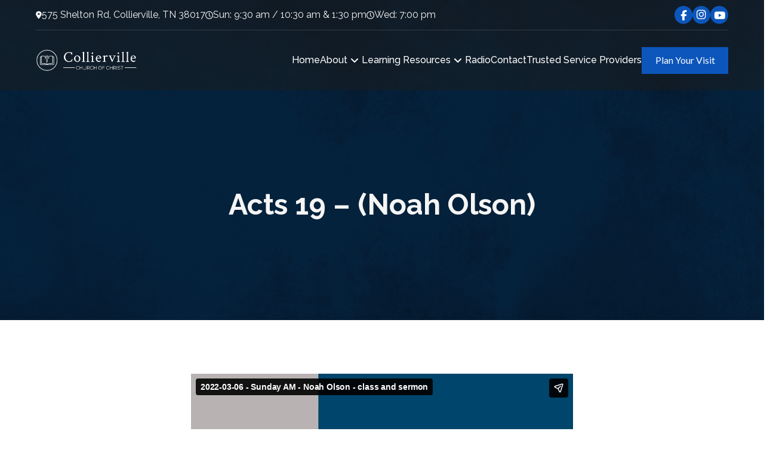

--- FILE ---
content_type: text/html; charset=UTF-8
request_url: https://colliervillecoc.org/1-corinthians/03-06-2022-live-stream-1-corinthians-16-am-class-noah-olson/
body_size: 207773
content:
<!DOCTYPE html>
<html class="no-js" lang="en-US">
<head>
<meta charset="UTF-8">
<meta name="viewport" content="width=device-width, initial-scale=1.0">
<link rel="pingback" href="https://colliervillecoc.org/xmlrpc.php">
<meta name='robots' content='index, follow, max-image-preview:large, max-snippet:-1, max-video-preview:-1' />

	<!-- This site is optimized with the Yoast SEO plugin v26.8 - https://yoast.com/product/yoast-seo-wordpress/ -->
	<title>Acts 19 - (Noah Olson) - Collierville church of Christ</title>
<link data-rocket-prefetch href="https://fonts.googleapis.com" rel="dns-prefetch">
<link data-rocket-prefetch href="https://cdnjs.cloudflare.com" rel="dns-prefetch">
<link data-rocket-prefetch href="https://static.hotjar.com" rel="dns-prefetch">
<link data-rocket-prefetch href="https://collierville.s3.amazonaws.com" rel="dns-prefetch">
<link data-rocket-prefetch href="https://player.vimeo.com" rel="dns-prefetch">
<link data-rocket-preload as="style" href="https://fonts.googleapis.com/css?family=Lato%3A400%2C400i%2C700%2C700i%7CRaleway%3A400%2C400i%2C700%2C700i%2C500%2C500i%2C600%2C600i&#038;subset=latin%2Clatin-ext&#038;display=swap" rel="preload">
<link href="https://fonts.googleapis.com/css?family=Lato%3A400%2C400i%2C700%2C700i%7CRaleway%3A400%2C400i%2C700%2C700i%2C500%2C500i%2C600%2C600i&#038;subset=latin%2Clatin-ext&#038;display=swap" media="print" onload="this.media=&#039;all&#039;" rel="stylesheet">
<noscript data-wpr-hosted-gf-parameters=""><link rel="stylesheet" href="https://fonts.googleapis.com/css?family=Lato%3A400%2C400i%2C700%2C700i%7CRaleway%3A400%2C400i%2C700%2C700i%2C500%2C500i%2C600%2C600i&#038;subset=latin%2Clatin-ext&#038;display=swap"></noscript><link rel="preload" data-rocket-preload as="image" href="https://colliervillecoc.org/wp-content/uploads/2025/03/blueBackground.png" fetchpriority="high">
	<link rel="canonical" href="https://colliervillecoc.org/1-corinthians/03-06-2022-live-stream-1-corinthians-16-am-class-noah-olson/" />
	<meta property="og:locale" content="en_US" />
	<meta property="og:type" content="article" />
	<meta property="og:title" content="Acts 19 - (Noah Olson) - Collierville church of Christ" />
	<meta property="og:description" content="Author: Aaron Cozort" />
	<meta property="og:url" content="https://colliervillecoc.org/1-corinthians/03-06-2022-live-stream-1-corinthians-16-am-class-noah-olson/" />
	<meta property="og:site_name" content="Collierville church of Christ" />
	<meta property="article:published_time" content="2022-03-06T15:07:00+00:00" />
	<meta property="article:modified_time" content="2024-12-11T00:19:52+00:00" />
	<meta property="og:image" content="https://colliervillecoc.org/wp-content/uploads/2022/03/2022-03-06-Sunday-AM-and-PM-.jpg" />
	<meta property="og:image:width" content="1920" />
	<meta property="og:image:height" content="1080" />
	<meta property="og:image:type" content="image/jpeg" />
	<meta name="author" content="Aaron Cozort" />
	<meta name="twitter:card" content="summary_large_image" />
	<meta name="twitter:label1" content="Written by" />
	<meta name="twitter:data1" content="Aaron Cozort" />
	<meta name="twitter:label2" content="Est. reading time" />
	<meta name="twitter:data2" content="1 minute" />
	<script type="application/ld+json" class="yoast-schema-graph">{"@context":"https://schema.org","@graph":[{"@type":"Article","@id":"https://colliervillecoc.org/1-corinthians/03-06-2022-live-stream-1-corinthians-16-am-class-noah-olson/#article","isPartOf":{"@id":"https://colliervillecoc.org/1-corinthians/03-06-2022-live-stream-1-corinthians-16-am-class-noah-olson/"},"author":{"@id":"https://colliervillecoc.org/#/schema/person/2146b0a4be7b06a38864992c5c20e467"},"headline":"Acts 19 &#8211; (Noah Olson)","datePublished":"2022-03-06T15:07:00+00:00","dateModified":"2024-12-11T00:19:52+00:00","mainEntityOfPage":{"@id":"https://colliervillecoc.org/1-corinthians/03-06-2022-live-stream-1-corinthians-16-am-class-noah-olson/"},"wordCount":4,"image":{"@id":"https://colliervillecoc.org/1-corinthians/03-06-2022-live-stream-1-corinthians-16-am-class-noah-olson/#primaryimage"},"thumbnailUrl":"https://colliervillecoc.org/wp-content/uploads/2022/03/2022-03-06-Sunday-AM-and-PM-.jpg","articleSection":["1 Corinthians","Bible Classes Videos","Live Streams"],"inLanguage":"en-US"},{"@type":"WebPage","@id":"https://colliervillecoc.org/1-corinthians/03-06-2022-live-stream-1-corinthians-16-am-class-noah-olson/","url":"https://colliervillecoc.org/1-corinthians/03-06-2022-live-stream-1-corinthians-16-am-class-noah-olson/","name":"Acts 19 - (Noah Olson) - Collierville church of Christ","isPartOf":{"@id":"https://colliervillecoc.org/#website"},"primaryImageOfPage":{"@id":"https://colliervillecoc.org/1-corinthians/03-06-2022-live-stream-1-corinthians-16-am-class-noah-olson/#primaryimage"},"image":{"@id":"https://colliervillecoc.org/1-corinthians/03-06-2022-live-stream-1-corinthians-16-am-class-noah-olson/#primaryimage"},"thumbnailUrl":"https://colliervillecoc.org/wp-content/uploads/2022/03/2022-03-06-Sunday-AM-and-PM-.jpg","datePublished":"2022-03-06T15:07:00+00:00","dateModified":"2024-12-11T00:19:52+00:00","author":{"@id":"https://colliervillecoc.org/#/schema/person/2146b0a4be7b06a38864992c5c20e467"},"breadcrumb":{"@id":"https://colliervillecoc.org/1-corinthians/03-06-2022-live-stream-1-corinthians-16-am-class-noah-olson/#breadcrumb"},"inLanguage":"en-US","potentialAction":[{"@type":"ReadAction","target":["https://colliervillecoc.org/1-corinthians/03-06-2022-live-stream-1-corinthians-16-am-class-noah-olson/"]}]},{"@type":"ImageObject","inLanguage":"en-US","@id":"https://colliervillecoc.org/1-corinthians/03-06-2022-live-stream-1-corinthians-16-am-class-noah-olson/#primaryimage","url":"https://colliervillecoc.org/wp-content/uploads/2022/03/2022-03-06-Sunday-AM-and-PM-.jpg","contentUrl":"https://colliervillecoc.org/wp-content/uploads/2022/03/2022-03-06-Sunday-AM-and-PM-.jpg","width":1920,"height":1080},{"@type":"BreadcrumbList","@id":"https://colliervillecoc.org/1-corinthians/03-06-2022-live-stream-1-corinthians-16-am-class-noah-olson/#breadcrumb","itemListElement":[{"@type":"ListItem","position":1,"name":"Home","item":"https://colliervillecoc.org/"},{"@type":"ListItem","position":2,"name":"Archive","item":"https://colliervillecoc.org/archive/"},{"@type":"ListItem","position":3,"name":"Acts 19 &#8211; (Noah Olson)"}]},{"@type":"WebSite","@id":"https://colliervillecoc.org/#website","url":"https://colliervillecoc.org/","name":"Collierville church of Christ","description":"Where Christ is the Head","potentialAction":[{"@type":"SearchAction","target":{"@type":"EntryPoint","urlTemplate":"https://colliervillecoc.org/?s={search_term_string}"},"query-input":{"@type":"PropertyValueSpecification","valueRequired":true,"valueName":"search_term_string"}}],"inLanguage":"en-US"},{"@type":"Person","@id":"https://colliervillecoc.org/#/schema/person/2146b0a4be7b06a38864992c5c20e467","name":"Aaron Cozort","url":"https://colliervillecoc.org/author/preacher/"}]}</script>
	<!-- / Yoast SEO plugin. -->


<link rel='dns-prefetch' href='//cdnjs.cloudflare.com' />
<link href='https://fonts.gstatic.com' crossorigin rel='preconnect' />
<link rel="alternate" type="application/rss+xml" title="Collierville church of Christ &raquo; Feed" href="https://colliervillecoc.org/feed/" />
<meta property="og:site_name" content="Collierville church of Christ"><meta property="og:title" content="Acts 19 &#8211; (Noah Olson)"><meta property="og:description" content="Author: Aaron Cozort&hellip;"><meta property="og:image" content="https://colliervillecoc.org/wp-content/uploads/2022/03/2022-03-06-Sunday-AM-and-PM-.jpg"><meta property="og:url" content="https://colliervillecoc.org/1-corinthians/03-06-2022-live-stream-1-corinthians-16-am-class-noah-olson/"><meta property="og:type" content="article"><link rel="alternate" title="oEmbed (JSON)" type="application/json+oembed" href="https://colliervillecoc.org/wp-json/oembed/1.0/embed?url=https%3A%2F%2Fcolliervillecoc.org%2F1-corinthians%2F03-06-2022-live-stream-1-corinthians-16-am-class-noah-olson%2F" />
<link rel="alternate" title="oEmbed (XML)" type="text/xml+oembed" href="https://colliervillecoc.org/wp-json/oembed/1.0/embed?url=https%3A%2F%2Fcolliervillecoc.org%2F1-corinthians%2F03-06-2022-live-stream-1-corinthians-16-am-class-noah-olson%2F&#038;format=xml" />
<style id='wp-img-auto-sizes-contain-inline-css' type='text/css'>
img:is([sizes=auto i],[sizes^="auto," i]){contain-intrinsic-size:3000px 1500px}
/*# sourceURL=wp-img-auto-sizes-contain-inline-css */
</style>
<style id='wp-emoji-styles-inline-css' type='text/css'>

	img.wp-smiley, img.emoji {
		display: inline !important;
		border: none !important;
		box-shadow: none !important;
		height: 1em !important;
		width: 1em !important;
		margin: 0 0.07em !important;
		vertical-align: -0.1em !important;
		background: none !important;
		padding: 0 !important;
	}
/*# sourceURL=wp-emoji-styles-inline-css */
</style>
<link rel='stylesheet' id='wp-block-library-css' href='https://colliervillecoc.org/wp-includes/css/dist/block-library/common.min.css?ver=6.9' type='text/css' media='all' />
<style id='classic-theme-styles-inline-css' type='text/css'>
/*! This file is auto-generated */
.wp-block-button__link{color:#fff;background-color:#32373c;border-radius:9999px;box-shadow:none;text-decoration:none;padding:calc(.667em + 2px) calc(1.333em + 2px);font-size:1.125em}.wp-block-file__button{background:#32373c;color:#fff;text-decoration:none}
/*# sourceURL=/wp-includes/css/classic-themes.min.css */
</style>
<style id='wp-block-accordion-inline-css' type='text/css'>
.wp-block-accordion{box-sizing:border-box}
/*# sourceURL=https://colliervillecoc.org/wp-includes/blocks/accordion/style.min.css */
</style>
<style id='wp-block-accordion-item-inline-css' type='text/css'>
.wp-block-accordion-item.is-open>.wp-block-accordion-heading .wp-block-accordion-heading__toggle-icon{transform:rotate(45deg)}@media (prefers-reduced-motion:no-preference){.wp-block-accordion-item{transition:grid-template-rows .3s ease-out}.wp-block-accordion-item>.wp-block-accordion-heading .wp-block-accordion-heading__toggle-icon{transition:transform .2s ease-in-out}}
/*# sourceURL=https://colliervillecoc.org/wp-includes/blocks/accordion-item/style.min.css */
</style>
<style id='wp-block-archives-inline-css' type='text/css'>
.wp-block-archives{box-sizing:border-box}.wp-block-archives-dropdown label{display:block}
/*# sourceURL=https://colliervillecoc.org/wp-includes/blocks/archives/style.min.css */
</style>
<style id='wp-block-avatar-inline-css' type='text/css'>
.wp-block-avatar{line-height:0}.wp-block-avatar,.wp-block-avatar img{box-sizing:border-box}.wp-block-avatar.aligncenter{text-align:center}
/*# sourceURL=https://colliervillecoc.org/wp-includes/blocks/avatar/style.min.css */
</style>
<style id='wp-block-button-inline-css' type='text/css'>
.wp-block-button__link{align-content:center;box-sizing:border-box;cursor:pointer;display:inline-block;height:100%;text-align:center;word-break:break-word}.wp-block-button__link.aligncenter{text-align:center}.wp-block-button__link.alignright{text-align:right}:where(.wp-block-button__link){border-radius:9999px;box-shadow:none;padding:calc(.667em + 2px) calc(1.333em + 2px);text-decoration:none}.wp-block-button[style*=text-decoration] .wp-block-button__link{text-decoration:inherit}.wp-block-buttons>.wp-block-button.has-custom-width{max-width:none}.wp-block-buttons>.wp-block-button.has-custom-width .wp-block-button__link{width:100%}.wp-block-buttons>.wp-block-button.has-custom-font-size .wp-block-button__link{font-size:inherit}.wp-block-buttons>.wp-block-button.wp-block-button__width-25{width:calc(25% - var(--wp--style--block-gap, .5em)*.75)}.wp-block-buttons>.wp-block-button.wp-block-button__width-50{width:calc(50% - var(--wp--style--block-gap, .5em)*.5)}.wp-block-buttons>.wp-block-button.wp-block-button__width-75{width:calc(75% - var(--wp--style--block-gap, .5em)*.25)}.wp-block-buttons>.wp-block-button.wp-block-button__width-100{flex-basis:100%;width:100%}.wp-block-buttons.is-vertical>.wp-block-button.wp-block-button__width-25{width:25%}.wp-block-buttons.is-vertical>.wp-block-button.wp-block-button__width-50{width:50%}.wp-block-buttons.is-vertical>.wp-block-button.wp-block-button__width-75{width:75%}.wp-block-button.is-style-squared,.wp-block-button__link.wp-block-button.is-style-squared{border-radius:0}.wp-block-button.no-border-radius,.wp-block-button__link.no-border-radius{border-radius:0!important}:root :where(.wp-block-button .wp-block-button__link.is-style-outline),:root :where(.wp-block-button.is-style-outline>.wp-block-button__link){border:2px solid;padding:.667em 1.333em}:root :where(.wp-block-button .wp-block-button__link.is-style-outline:not(.has-text-color)),:root :where(.wp-block-button.is-style-outline>.wp-block-button__link:not(.has-text-color)){color:currentColor}:root :where(.wp-block-button .wp-block-button__link.is-style-outline:not(.has-background)),:root :where(.wp-block-button.is-style-outline>.wp-block-button__link:not(.has-background)){background-color:initial;background-image:none}
/*# sourceURL=https://colliervillecoc.org/wp-includes/blocks/button/style.min.css */
</style>
<style id='wp-block-calendar-inline-css' type='text/css'>
.wp-block-calendar{text-align:center}.wp-block-calendar td,.wp-block-calendar th{border:1px solid;padding:.25em}.wp-block-calendar th{font-weight:400}.wp-block-calendar caption{background-color:inherit}.wp-block-calendar table{border-collapse:collapse;width:100%}.wp-block-calendar table.has-background th{background-color:inherit}.wp-block-calendar table.has-text-color th{color:inherit}.wp-block-calendar :where(table:not(.has-text-color)){color:#40464d}.wp-block-calendar :where(table:not(.has-text-color)) td,.wp-block-calendar :where(table:not(.has-text-color)) th{border-color:#ddd}:where(.wp-block-calendar table:not(.has-background) th){background:#ddd}
/*# sourceURL=https://colliervillecoc.org/wp-includes/blocks/calendar/style.min.css */
</style>
<style id='wp-block-categories-inline-css' type='text/css'>
.wp-block-categories{box-sizing:border-box}.wp-block-categories.alignleft{margin-right:2em}.wp-block-categories.alignright{margin-left:2em}.wp-block-categories.wp-block-categories-dropdown.aligncenter{text-align:center}.wp-block-categories .wp-block-categories__label{display:block;width:100%}
/*# sourceURL=https://colliervillecoc.org/wp-includes/blocks/categories/style.min.css */
</style>
<style id='wp-block-comment-author-name-inline-css' type='text/css'>
.wp-block-comment-author-name{box-sizing:border-box}
/*# sourceURL=https://colliervillecoc.org/wp-includes/blocks/comment-author-name/style.min.css */
</style>
<style id='wp-block-comment-content-inline-css' type='text/css'>
.comment-awaiting-moderation{display:block;font-size:.875em;line-height:1.5}.wp-block-comment-content{box-sizing:border-box}
/*# sourceURL=https://colliervillecoc.org/wp-includes/blocks/comment-content/style.min.css */
</style>
<style id='wp-block-comment-date-inline-css' type='text/css'>
.wp-block-comment-date{box-sizing:border-box}
/*# sourceURL=https://colliervillecoc.org/wp-includes/blocks/comment-date/style.min.css */
</style>
<style id='wp-block-comment-edit-link-inline-css' type='text/css'>
.wp-block-comment-edit-link{box-sizing:border-box}
/*# sourceURL=https://colliervillecoc.org/wp-includes/blocks/comment-edit-link/style.min.css */
</style>
<style id='wp-block-comment-reply-link-inline-css' type='text/css'>
.wp-block-comment-reply-link{box-sizing:border-box}
/*# sourceURL=https://colliervillecoc.org/wp-includes/blocks/comment-reply-link/style.min.css */
</style>
<style id='wp-block-comment-template-inline-css' type='text/css'>
.wp-block-comment-template{box-sizing:border-box;list-style:none;margin-bottom:0;max-width:100%;padding:0}.wp-block-comment-template li{clear:both}.wp-block-comment-template ol{list-style:none;margin-bottom:0;max-width:100%;padding-left:2rem}.wp-block-comment-template.alignleft{float:left}.wp-block-comment-template.aligncenter{margin-left:auto;margin-right:auto;width:fit-content}.wp-block-comment-template.alignright{float:right}
/*# sourceURL=https://colliervillecoc.org/wp-includes/blocks/comment-template/style.min.css */
</style>
<style id='wp-block-comments-inline-css' type='text/css'>
.wp-block-post-comments{box-sizing:border-box}.wp-block-post-comments .alignleft{float:left}.wp-block-post-comments .alignright{float:right}.wp-block-post-comments .navigation:after{clear:both;content:"";display:table}.wp-block-post-comments .commentlist{clear:both;list-style:none;margin:0;padding:0}.wp-block-post-comments .commentlist .comment{min-height:2.25em;padding-left:3.25em}.wp-block-post-comments .commentlist .comment p{font-size:1em;line-height:1.8;margin:1em 0}.wp-block-post-comments .commentlist .children{list-style:none;margin:0;padding:0}.wp-block-post-comments .comment-author{line-height:1.5}.wp-block-post-comments .comment-author .avatar{border-radius:1.5em;display:block;float:left;height:2.5em;margin-right:.75em;margin-top:.5em;width:2.5em}.wp-block-post-comments .comment-author cite{font-style:normal}.wp-block-post-comments .comment-meta{font-size:.875em;line-height:1.5}.wp-block-post-comments .comment-meta b{font-weight:400}.wp-block-post-comments .comment-meta .comment-awaiting-moderation{display:block;margin-bottom:1em;margin-top:1em}.wp-block-post-comments .comment-body .commentmetadata{font-size:.875em}.wp-block-post-comments .comment-form-author label,.wp-block-post-comments .comment-form-comment label,.wp-block-post-comments .comment-form-email label,.wp-block-post-comments .comment-form-url label{display:block;margin-bottom:.25em}.wp-block-post-comments .comment-form input:not([type=submit]):not([type=checkbox]),.wp-block-post-comments .comment-form textarea{box-sizing:border-box;display:block;width:100%}.wp-block-post-comments .comment-form-cookies-consent{display:flex;gap:.25em}.wp-block-post-comments .comment-form-cookies-consent #wp-comment-cookies-consent{margin-top:.35em}.wp-block-post-comments .comment-reply-title{margin-bottom:0}.wp-block-post-comments .comment-reply-title :where(small){font-size:var(--wp--preset--font-size--medium,smaller);margin-left:.5em}.wp-block-post-comments .reply{font-size:.875em;margin-bottom:1.4em}.wp-block-post-comments input:not([type=submit]),.wp-block-post-comments textarea{border:1px solid #949494;font-family:inherit;font-size:1em}.wp-block-post-comments input:not([type=submit]):not([type=checkbox]),.wp-block-post-comments textarea{padding:calc(.667em + 2px)}:where(.wp-block-post-comments input[type=submit]){border:none}.wp-block-comments{box-sizing:border-box}
/*# sourceURL=https://colliervillecoc.org/wp-includes/blocks/comments/style.min.css */
</style>
<style id='wp-block-comments-pagination-inline-css' type='text/css'>
.wp-block-comments-pagination>.wp-block-comments-pagination-next,.wp-block-comments-pagination>.wp-block-comments-pagination-numbers,.wp-block-comments-pagination>.wp-block-comments-pagination-previous{font-size:inherit}.wp-block-comments-pagination .wp-block-comments-pagination-previous-arrow{display:inline-block;margin-right:1ch}.wp-block-comments-pagination .wp-block-comments-pagination-previous-arrow:not(.is-arrow-chevron){transform:scaleX(1)}.wp-block-comments-pagination .wp-block-comments-pagination-next-arrow{display:inline-block;margin-left:1ch}.wp-block-comments-pagination .wp-block-comments-pagination-next-arrow:not(.is-arrow-chevron){transform:scaleX(1)}.wp-block-comments-pagination.aligncenter{justify-content:center}
/*# sourceURL=https://colliervillecoc.org/wp-includes/blocks/comments-pagination/style.min.css */
</style>
<link rel='stylesheet' id='wp-block-cover-css' href='https://colliervillecoc.org/wp-includes/blocks/cover/style.min.css?ver=6.9' type='text/css' media='all' />
<style id='wp-block-file-inline-css' type='text/css'>
.wp-block-file{box-sizing:border-box}.wp-block-file:not(.wp-element-button){font-size:.8em}.wp-block-file.aligncenter{text-align:center}.wp-block-file.alignright{text-align:right}.wp-block-file *+.wp-block-file__button{margin-left:.75em}:where(.wp-block-file){margin-bottom:1.5em}.wp-block-file__embed{margin-bottom:1em}:where(.wp-block-file__button){border-radius:2em;display:inline-block;padding:.5em 1em}:where(.wp-block-file__button):where(a):active,:where(.wp-block-file__button):where(a):focus,:where(.wp-block-file__button):where(a):hover,:where(.wp-block-file__button):where(a):visited{box-shadow:none;color:#fff;opacity:.85;text-decoration:none}
/*# sourceURL=https://colliervillecoc.org/wp-includes/blocks/file/style.min.css */
</style>
<style id='wp-block-footnotes-inline-css' type='text/css'>
.editor-styles-wrapper,.entry-content{counter-reset:footnotes}a[data-fn].fn{counter-increment:footnotes;display:inline-flex;font-size:smaller;text-decoration:none;text-indent:-9999999px;vertical-align:super}a[data-fn].fn:after{content:"[" counter(footnotes) "]";float:left;text-indent:0}
/*# sourceURL=https://colliervillecoc.org/wp-includes/blocks/footnotes/style.min.css */
</style>
<link rel='stylesheet' id='wp-block-gallery-css' href='https://colliervillecoc.org/wp-includes/blocks/gallery/style.min.css?ver=6.9' type='text/css' media='all' />
<style id='wp-block-gallery-theme-inline-css' type='text/css'>
.blocks-gallery-caption{color:#555;font-size:13px;text-align:center}.is-dark-theme .blocks-gallery-caption{color:#ffffffa6}
/*# sourceURL=https://colliervillecoc.org/wp-includes/blocks/gallery/theme.min.css */
</style>
<style id='wp-block-heading-inline-css' type='text/css'>
h1:where(.wp-block-heading).has-background,h2:where(.wp-block-heading).has-background,h3:where(.wp-block-heading).has-background,h4:where(.wp-block-heading).has-background,h5:where(.wp-block-heading).has-background,h6:where(.wp-block-heading).has-background{padding:1.25em 2.375em}h1.has-text-align-left[style*=writing-mode]:where([style*=vertical-lr]),h1.has-text-align-right[style*=writing-mode]:where([style*=vertical-rl]),h2.has-text-align-left[style*=writing-mode]:where([style*=vertical-lr]),h2.has-text-align-right[style*=writing-mode]:where([style*=vertical-rl]),h3.has-text-align-left[style*=writing-mode]:where([style*=vertical-lr]),h3.has-text-align-right[style*=writing-mode]:where([style*=vertical-rl]),h4.has-text-align-left[style*=writing-mode]:where([style*=vertical-lr]),h4.has-text-align-right[style*=writing-mode]:where([style*=vertical-rl]),h5.has-text-align-left[style*=writing-mode]:where([style*=vertical-lr]),h5.has-text-align-right[style*=writing-mode]:where([style*=vertical-rl]),h6.has-text-align-left[style*=writing-mode]:where([style*=vertical-lr]),h6.has-text-align-right[style*=writing-mode]:where([style*=vertical-rl]){rotate:180deg}
/*# sourceURL=https://colliervillecoc.org/wp-includes/blocks/heading/style.min.css */
</style>
<link rel='stylesheet' id='wp-block-image-css' href='https://colliervillecoc.org/wp-includes/blocks/image/style.min.css?ver=6.9' type='text/css' media='all' />
<style id='wp-block-image-theme-inline-css' type='text/css'>
:root :where(.wp-block-image figcaption){color:#555;font-size:13px;text-align:center}.is-dark-theme :root :where(.wp-block-image figcaption){color:#ffffffa6}.wp-block-image{margin:0 0 1em}
/*# sourceURL=https://colliervillecoc.org/wp-includes/blocks/image/theme.min.css */
</style>
<style id='wp-block-latest-comments-inline-css' type='text/css'>
ol.wp-block-latest-comments{box-sizing:border-box;margin-left:0}:where(.wp-block-latest-comments:not([style*=line-height] .wp-block-latest-comments__comment)){line-height:1.1}:where(.wp-block-latest-comments:not([style*=line-height] .wp-block-latest-comments__comment-excerpt p)){line-height:1.8}.has-dates :where(.wp-block-latest-comments:not([style*=line-height])),.has-excerpts :where(.wp-block-latest-comments:not([style*=line-height])){line-height:1.5}.wp-block-latest-comments .wp-block-latest-comments{padding-left:0}.wp-block-latest-comments__comment{list-style:none;margin-bottom:1em}.has-avatars .wp-block-latest-comments__comment{list-style:none;min-height:2.25em}.has-avatars .wp-block-latest-comments__comment .wp-block-latest-comments__comment-excerpt,.has-avatars .wp-block-latest-comments__comment .wp-block-latest-comments__comment-meta{margin-left:3.25em}.wp-block-latest-comments__comment-excerpt p{font-size:.875em;margin:.36em 0 1.4em}.wp-block-latest-comments__comment-date{display:block;font-size:.75em}.wp-block-latest-comments .avatar,.wp-block-latest-comments__comment-avatar{border-radius:1.5em;display:block;float:left;height:2.5em;margin-right:.75em;width:2.5em}.wp-block-latest-comments[class*=-font-size] a,.wp-block-latest-comments[style*=font-size] a{font-size:inherit}
/*# sourceURL=https://colliervillecoc.org/wp-includes/blocks/latest-comments/style.min.css */
</style>
<style id='wp-block-latest-posts-inline-css' type='text/css'>
.wp-block-latest-posts{box-sizing:border-box}.wp-block-latest-posts.alignleft{margin-right:2em}.wp-block-latest-posts.alignright{margin-left:2em}.wp-block-latest-posts.wp-block-latest-posts__list{list-style:none}.wp-block-latest-posts.wp-block-latest-posts__list li{clear:both;overflow-wrap:break-word}.wp-block-latest-posts.is-grid{display:flex;flex-wrap:wrap}.wp-block-latest-posts.is-grid li{margin:0 1.25em 1.25em 0;width:100%}@media (min-width:600px){.wp-block-latest-posts.columns-2 li{width:calc(50% - .625em)}.wp-block-latest-posts.columns-2 li:nth-child(2n){margin-right:0}.wp-block-latest-posts.columns-3 li{width:calc(33.33333% - .83333em)}.wp-block-latest-posts.columns-3 li:nth-child(3n){margin-right:0}.wp-block-latest-posts.columns-4 li{width:calc(25% - .9375em)}.wp-block-latest-posts.columns-4 li:nth-child(4n){margin-right:0}.wp-block-latest-posts.columns-5 li{width:calc(20% - 1em)}.wp-block-latest-posts.columns-5 li:nth-child(5n){margin-right:0}.wp-block-latest-posts.columns-6 li{width:calc(16.66667% - 1.04167em)}.wp-block-latest-posts.columns-6 li:nth-child(6n){margin-right:0}}:root :where(.wp-block-latest-posts.is-grid){padding:0}:root :where(.wp-block-latest-posts.wp-block-latest-posts__list){padding-left:0}.wp-block-latest-posts__post-author,.wp-block-latest-posts__post-date{display:block;font-size:.8125em}.wp-block-latest-posts__post-excerpt,.wp-block-latest-posts__post-full-content{margin-bottom:1em;margin-top:.5em}.wp-block-latest-posts__featured-image a{display:inline-block}.wp-block-latest-posts__featured-image img{height:auto;max-width:100%;width:auto}.wp-block-latest-posts__featured-image.alignleft{float:left;margin-right:1em}.wp-block-latest-posts__featured-image.alignright{float:right;margin-left:1em}.wp-block-latest-posts__featured-image.aligncenter{margin-bottom:1em;text-align:center}
/*# sourceURL=https://colliervillecoc.org/wp-includes/blocks/latest-posts/style.min.css */
</style>
<style id='wp-block-list-inline-css' type='text/css'>
ol,ul{box-sizing:border-box}:root :where(.wp-block-list.has-background){padding:1.25em 2.375em}
/*# sourceURL=https://colliervillecoc.org/wp-includes/blocks/list/style.min.css */
</style>
<style id='wp-block-loginout-inline-css' type='text/css'>
.wp-block-loginout{box-sizing:border-box}
/*# sourceURL=https://colliervillecoc.org/wp-includes/blocks/loginout/style.min.css */
</style>
<link rel='stylesheet' id='wp-block-media-text-css' href='https://colliervillecoc.org/wp-includes/blocks/media-text/style.min.css?ver=6.9' type='text/css' media='all' />
<link rel='stylesheet' id='wp-block-navigation-css' href='https://colliervillecoc.org/wp-includes/blocks/navigation/style.min.css?ver=6.9' type='text/css' media='all' />
<style id='wp-block-navigation-link-inline-css' type='text/css'>
.wp-block-navigation .wp-block-navigation-item__label{overflow-wrap:break-word}.wp-block-navigation .wp-block-navigation-item__description{display:none}.link-ui-tools{outline:1px solid #f0f0f0;padding:8px}.link-ui-block-inserter{padding-top:8px}.link-ui-block-inserter__back{margin-left:8px;text-transform:uppercase}
/*# sourceURL=https://colliervillecoc.org/wp-includes/blocks/navigation-link/style.min.css */
</style>
<style id='wp-block-page-list-inline-css' type='text/css'>
.wp-block-navigation .wp-block-page-list{align-items:var(--navigation-layout-align,initial);background-color:inherit;display:flex;flex-direction:var(--navigation-layout-direction,initial);flex-wrap:var(--navigation-layout-wrap,wrap);justify-content:var(--navigation-layout-justify,initial)}.wp-block-navigation .wp-block-navigation-item{background-color:inherit}.wp-block-page-list{box-sizing:border-box}
/*# sourceURL=https://colliervillecoc.org/wp-includes/blocks/page-list/style.min.css */
</style>
<style id='wp-block-post-author-inline-css' type='text/css'>
.wp-block-post-author{box-sizing:border-box;display:flex;flex-wrap:wrap}.wp-block-post-author__byline{font-size:.5em;margin-bottom:0;margin-top:0;width:100%}.wp-block-post-author__avatar{margin-right:1em}.wp-block-post-author__bio{font-size:.7em;margin-bottom:.7em}.wp-block-post-author__content{flex-basis:0;flex-grow:1}.wp-block-post-author__name{margin:0}
/*# sourceURL=https://colliervillecoc.org/wp-includes/blocks/post-author/style.min.css */
</style>
<style id='wp-block-post-author-biography-inline-css' type='text/css'>
.wp-block-post-author-biography{box-sizing:border-box}
/*# sourceURL=https://colliervillecoc.org/wp-includes/blocks/post-author-biography/style.min.css */
</style>
<style id='wp-block-post-author-name-inline-css' type='text/css'>
.wp-block-post-author-name{box-sizing:border-box}
/*# sourceURL=https://colliervillecoc.org/wp-includes/blocks/post-author-name/style.min.css */
</style>
<style id='wp-block-post-comments-count-inline-css' type='text/css'>
.wp-block-post-comments-count{box-sizing:border-box}
/*# sourceURL=https://colliervillecoc.org/wp-includes/blocks/post-comments-count/style.min.css */
</style>
<style id='wp-block-post-comments-form-inline-css' type='text/css'>
:where(.wp-block-post-comments-form input:not([type=submit])),:where(.wp-block-post-comments-form textarea){border:1px solid #949494;font-family:inherit;font-size:1em}:where(.wp-block-post-comments-form input:where(:not([type=submit]):not([type=checkbox]))),:where(.wp-block-post-comments-form textarea){padding:calc(.667em + 2px)}.wp-block-post-comments-form{box-sizing:border-box}.wp-block-post-comments-form[style*=font-weight] :where(.comment-reply-title){font-weight:inherit}.wp-block-post-comments-form[style*=font-family] :where(.comment-reply-title){font-family:inherit}.wp-block-post-comments-form[class*=-font-size] :where(.comment-reply-title),.wp-block-post-comments-form[style*=font-size] :where(.comment-reply-title){font-size:inherit}.wp-block-post-comments-form[style*=line-height] :where(.comment-reply-title){line-height:inherit}.wp-block-post-comments-form[style*=font-style] :where(.comment-reply-title){font-style:inherit}.wp-block-post-comments-form[style*=letter-spacing] :where(.comment-reply-title){letter-spacing:inherit}.wp-block-post-comments-form :where(input[type=submit]){box-shadow:none;cursor:pointer;display:inline-block;overflow-wrap:break-word;text-align:center}.wp-block-post-comments-form .comment-form input:not([type=submit]):not([type=checkbox]):not([type=hidden]),.wp-block-post-comments-form .comment-form textarea{box-sizing:border-box;display:block;width:100%}.wp-block-post-comments-form .comment-form-author label,.wp-block-post-comments-form .comment-form-email label,.wp-block-post-comments-form .comment-form-url label{display:block;margin-bottom:.25em}.wp-block-post-comments-form .comment-form-cookies-consent{display:flex;gap:.25em}.wp-block-post-comments-form .comment-form-cookies-consent #wp-comment-cookies-consent{margin-top:.35em}.wp-block-post-comments-form .comment-reply-title{margin-bottom:0}.wp-block-post-comments-form .comment-reply-title :where(small){font-size:var(--wp--preset--font-size--medium,smaller);margin-left:.5em}
/*# sourceURL=https://colliervillecoc.org/wp-includes/blocks/post-comments-form/style.min.css */
</style>
<style id='wp-block-buttons-inline-css' type='text/css'>
.wp-block-buttons{box-sizing:border-box}.wp-block-buttons.is-vertical{flex-direction:column}.wp-block-buttons.is-vertical>.wp-block-button:last-child{margin-bottom:0}.wp-block-buttons>.wp-block-button{display:inline-block;margin:0}.wp-block-buttons.is-content-justification-left{justify-content:flex-start}.wp-block-buttons.is-content-justification-left.is-vertical{align-items:flex-start}.wp-block-buttons.is-content-justification-center{justify-content:center}.wp-block-buttons.is-content-justification-center.is-vertical{align-items:center}.wp-block-buttons.is-content-justification-right{justify-content:flex-end}.wp-block-buttons.is-content-justification-right.is-vertical{align-items:flex-end}.wp-block-buttons.is-content-justification-space-between{justify-content:space-between}.wp-block-buttons.aligncenter{text-align:center}.wp-block-buttons:not(.is-content-justification-space-between,.is-content-justification-right,.is-content-justification-left,.is-content-justification-center) .wp-block-button.aligncenter{margin-left:auto;margin-right:auto;width:100%}.wp-block-buttons[style*=text-decoration] .wp-block-button,.wp-block-buttons[style*=text-decoration] .wp-block-button__link{text-decoration:inherit}.wp-block-buttons.has-custom-font-size .wp-block-button__link{font-size:inherit}.wp-block-buttons .wp-block-button__link{width:100%}.wp-block-button.aligncenter{text-align:center}
/*# sourceURL=https://colliervillecoc.org/wp-includes/blocks/buttons/style.min.css */
</style>
<style id='wp-block-post-comments-link-inline-css' type='text/css'>
.wp-block-post-comments-link{box-sizing:border-box}
/*# sourceURL=https://colliervillecoc.org/wp-includes/blocks/post-comments-link/style.min.css */
</style>
<style id='wp-block-post-content-inline-css' type='text/css'>
.wp-block-post-content{display:flow-root}
/*# sourceURL=https://colliervillecoc.org/wp-includes/blocks/post-content/style.min.css */
</style>
<style id='wp-block-post-date-inline-css' type='text/css'>
.wp-block-post-date{box-sizing:border-box}
/*# sourceURL=https://colliervillecoc.org/wp-includes/blocks/post-date/style.min.css */
</style>
<style id='wp-block-post-excerpt-inline-css' type='text/css'>
:where(.wp-block-post-excerpt){box-sizing:border-box;margin-bottom:var(--wp--style--block-gap);margin-top:var(--wp--style--block-gap)}.wp-block-post-excerpt__excerpt{margin-bottom:0;margin-top:0}.wp-block-post-excerpt__more-text{margin-bottom:0;margin-top:var(--wp--style--block-gap)}.wp-block-post-excerpt__more-link{display:inline-block}
/*# sourceURL=https://colliervillecoc.org/wp-includes/blocks/post-excerpt/style.min.css */
</style>
<style id='wp-block-post-featured-image-inline-css' type='text/css'>
.wp-block-post-featured-image{margin-left:0;margin-right:0}.wp-block-post-featured-image a{display:block;height:100%}.wp-block-post-featured-image :where(img){box-sizing:border-box;height:auto;max-width:100%;vertical-align:bottom;width:100%}.wp-block-post-featured-image.alignfull img,.wp-block-post-featured-image.alignwide img{width:100%}.wp-block-post-featured-image .wp-block-post-featured-image__overlay.has-background-dim{background-color:#000;inset:0;position:absolute}.wp-block-post-featured-image{position:relative}.wp-block-post-featured-image .wp-block-post-featured-image__overlay.has-background-gradient{background-color:initial}.wp-block-post-featured-image .wp-block-post-featured-image__overlay.has-background-dim-0{opacity:0}.wp-block-post-featured-image .wp-block-post-featured-image__overlay.has-background-dim-10{opacity:.1}.wp-block-post-featured-image .wp-block-post-featured-image__overlay.has-background-dim-20{opacity:.2}.wp-block-post-featured-image .wp-block-post-featured-image__overlay.has-background-dim-30{opacity:.3}.wp-block-post-featured-image .wp-block-post-featured-image__overlay.has-background-dim-40{opacity:.4}.wp-block-post-featured-image .wp-block-post-featured-image__overlay.has-background-dim-50{opacity:.5}.wp-block-post-featured-image .wp-block-post-featured-image__overlay.has-background-dim-60{opacity:.6}.wp-block-post-featured-image .wp-block-post-featured-image__overlay.has-background-dim-70{opacity:.7}.wp-block-post-featured-image .wp-block-post-featured-image__overlay.has-background-dim-80{opacity:.8}.wp-block-post-featured-image .wp-block-post-featured-image__overlay.has-background-dim-90{opacity:.9}.wp-block-post-featured-image .wp-block-post-featured-image__overlay.has-background-dim-100{opacity:1}.wp-block-post-featured-image:where(.alignleft,.alignright){width:100%}
/*# sourceURL=https://colliervillecoc.org/wp-includes/blocks/post-featured-image/style.min.css */
</style>
<style id='wp-block-post-navigation-link-inline-css' type='text/css'>
.wp-block-post-navigation-link .wp-block-post-navigation-link__arrow-previous{display:inline-block;margin-right:1ch}.wp-block-post-navigation-link .wp-block-post-navigation-link__arrow-previous:not(.is-arrow-chevron){transform:scaleX(1)}.wp-block-post-navigation-link .wp-block-post-navigation-link__arrow-next{display:inline-block;margin-left:1ch}.wp-block-post-navigation-link .wp-block-post-navigation-link__arrow-next:not(.is-arrow-chevron){transform:scaleX(1)}.wp-block-post-navigation-link.has-text-align-left[style*="writing-mode: vertical-lr"],.wp-block-post-navigation-link.has-text-align-right[style*="writing-mode: vertical-rl"]{rotate:180deg}
/*# sourceURL=https://colliervillecoc.org/wp-includes/blocks/post-navigation-link/style.min.css */
</style>
<style id='wp-block-post-template-inline-css' type='text/css'>
.wp-block-post-template{box-sizing:border-box;list-style:none;margin-bottom:0;margin-top:0;max-width:100%;padding:0}.wp-block-post-template.is-flex-container{display:flex;flex-direction:row;flex-wrap:wrap;gap:1.25em}.wp-block-post-template.is-flex-container>li{margin:0;width:100%}@media (min-width:600px){.wp-block-post-template.is-flex-container.is-flex-container.columns-2>li{width:calc(50% - .625em)}.wp-block-post-template.is-flex-container.is-flex-container.columns-3>li{width:calc(33.33333% - .83333em)}.wp-block-post-template.is-flex-container.is-flex-container.columns-4>li{width:calc(25% - .9375em)}.wp-block-post-template.is-flex-container.is-flex-container.columns-5>li{width:calc(20% - 1em)}.wp-block-post-template.is-flex-container.is-flex-container.columns-6>li{width:calc(16.66667% - 1.04167em)}}@media (max-width:600px){.wp-block-post-template-is-layout-grid.wp-block-post-template-is-layout-grid.wp-block-post-template-is-layout-grid.wp-block-post-template-is-layout-grid{grid-template-columns:1fr}}.wp-block-post-template-is-layout-constrained>li>.alignright,.wp-block-post-template-is-layout-flow>li>.alignright{float:right;margin-inline-end:0;margin-inline-start:2em}.wp-block-post-template-is-layout-constrained>li>.alignleft,.wp-block-post-template-is-layout-flow>li>.alignleft{float:left;margin-inline-end:2em;margin-inline-start:0}.wp-block-post-template-is-layout-constrained>li>.aligncenter,.wp-block-post-template-is-layout-flow>li>.aligncenter{margin-inline-end:auto;margin-inline-start:auto}
/*# sourceURL=https://colliervillecoc.org/wp-includes/blocks/post-template/style.min.css */
</style>
<style id='wp-block-post-terms-inline-css' type='text/css'>
.wp-block-post-terms{box-sizing:border-box}.wp-block-post-terms .wp-block-post-terms__separator{white-space:pre-wrap}
/*# sourceURL=https://colliervillecoc.org/wp-includes/blocks/post-terms/style.min.css */
</style>
<style id='wp-block-post-time-to-read-inline-css' type='text/css'>
.wp-block-post-time-to-read{box-sizing:border-box}
/*# sourceURL=https://colliervillecoc.org/wp-includes/blocks/post-time-to-read/style.min.css */
</style>
<style id='wp-block-post-title-inline-css' type='text/css'>
.wp-block-post-title{box-sizing:border-box;word-break:break-word}.wp-block-post-title :where(a){display:inline-block;font-family:inherit;font-size:inherit;font-style:inherit;font-weight:inherit;letter-spacing:inherit;line-height:inherit;text-decoration:inherit}
/*# sourceURL=https://colliervillecoc.org/wp-includes/blocks/post-title/style.min.css */
</style>
<style id='wp-block-query-pagination-inline-css' type='text/css'>
.wp-block-query-pagination.is-content-justification-space-between>.wp-block-query-pagination-next:last-of-type{margin-inline-start:auto}.wp-block-query-pagination.is-content-justification-space-between>.wp-block-query-pagination-previous:first-child{margin-inline-end:auto}.wp-block-query-pagination .wp-block-query-pagination-previous-arrow{display:inline-block;margin-right:1ch}.wp-block-query-pagination .wp-block-query-pagination-previous-arrow:not(.is-arrow-chevron){transform:scaleX(1)}.wp-block-query-pagination .wp-block-query-pagination-next-arrow{display:inline-block;margin-left:1ch}.wp-block-query-pagination .wp-block-query-pagination-next-arrow:not(.is-arrow-chevron){transform:scaleX(1)}.wp-block-query-pagination.aligncenter{justify-content:center}
/*# sourceURL=https://colliervillecoc.org/wp-includes/blocks/query-pagination/style.min.css */
</style>
<style id='wp-block-query-title-inline-css' type='text/css'>
.wp-block-query-title{box-sizing:border-box}
/*# sourceURL=https://colliervillecoc.org/wp-includes/blocks/query-title/style.min.css */
</style>
<style id='wp-block-query-total-inline-css' type='text/css'>
.wp-block-query-total{box-sizing:border-box}
/*# sourceURL=https://colliervillecoc.org/wp-includes/blocks/query-total/style.min.css */
</style>
<style id='wp-block-read-more-inline-css' type='text/css'>
.wp-block-read-more{display:block;width:fit-content}.wp-block-read-more:where(:not([style*=text-decoration])){text-decoration:none}.wp-block-read-more:where(:not([style*=text-decoration])):active,.wp-block-read-more:where(:not([style*=text-decoration])):focus{text-decoration:none}
/*# sourceURL=https://colliervillecoc.org/wp-includes/blocks/read-more/style.min.css */
</style>
<style id='wp-block-rss-inline-css' type='text/css'>
ul.wp-block-rss.alignleft{margin-right:2em}ul.wp-block-rss.alignright{margin-left:2em}ul.wp-block-rss.is-grid{display:flex;flex-wrap:wrap;padding:0}ul.wp-block-rss.is-grid li{margin:0 1em 1em 0;width:100%}@media (min-width:600px){ul.wp-block-rss.columns-2 li{width:calc(50% - 1em)}ul.wp-block-rss.columns-3 li{width:calc(33.33333% - 1em)}ul.wp-block-rss.columns-4 li{width:calc(25% - 1em)}ul.wp-block-rss.columns-5 li{width:calc(20% - 1em)}ul.wp-block-rss.columns-6 li{width:calc(16.66667% - 1em)}}.wp-block-rss__item-author,.wp-block-rss__item-publish-date{display:block;font-size:.8125em}.wp-block-rss{box-sizing:border-box;list-style:none;padding:0}
/*# sourceURL=https://colliervillecoc.org/wp-includes/blocks/rss/style.min.css */
</style>
<link rel='stylesheet' id='wp-block-search-css' href='https://colliervillecoc.org/wp-includes/blocks/search/style.min.css?ver=6.9' type='text/css' media='all' />
<style id='wp-block-search-theme-inline-css' type='text/css'>
.wp-block-search .wp-block-search__label{font-weight:700}.wp-block-search__button{border:1px solid #ccc;padding:.375em .625em}
/*# sourceURL=https://colliervillecoc.org/wp-includes/blocks/search/theme.min.css */
</style>
<style id='wp-block-site-logo-inline-css' type='text/css'>
.wp-block-site-logo{box-sizing:border-box;line-height:0}.wp-block-site-logo a{display:inline-block;line-height:0}.wp-block-site-logo.is-default-size img{height:auto;width:120px}.wp-block-site-logo img{height:auto;max-width:100%}.wp-block-site-logo a,.wp-block-site-logo img{border-radius:inherit}.wp-block-site-logo.aligncenter{margin-left:auto;margin-right:auto;text-align:center}:root :where(.wp-block-site-logo.is-style-rounded){border-radius:9999px}
/*# sourceURL=https://colliervillecoc.org/wp-includes/blocks/site-logo/style.min.css */
</style>
<style id='wp-block-site-tagline-inline-css' type='text/css'>
.wp-block-site-tagline{box-sizing:border-box}
/*# sourceURL=https://colliervillecoc.org/wp-includes/blocks/site-tagline/style.min.css */
</style>
<style id='wp-block-site-title-inline-css' type='text/css'>
.wp-block-site-title{box-sizing:border-box}.wp-block-site-title :where(a){color:inherit;font-family:inherit;font-size:inherit;font-style:inherit;font-weight:inherit;letter-spacing:inherit;line-height:inherit;text-decoration:inherit}
/*# sourceURL=https://colliervillecoc.org/wp-includes/blocks/site-title/style.min.css */
</style>
<style id='wp-block-tag-cloud-inline-css' type='text/css'>
.wp-block-tag-cloud{box-sizing:border-box}.wp-block-tag-cloud.aligncenter{justify-content:center;text-align:center}.wp-block-tag-cloud a{display:inline-block;margin-right:5px}.wp-block-tag-cloud span{display:inline-block;margin-left:5px;text-decoration:none}:root :where(.wp-block-tag-cloud.is-style-outline){display:flex;flex-wrap:wrap;gap:1ch}:root :where(.wp-block-tag-cloud.is-style-outline a){border:1px solid;font-size:unset!important;margin-right:0;padding:1ch 2ch;text-decoration:none!important}
/*# sourceURL=https://colliervillecoc.org/wp-includes/blocks/tag-cloud/style.min.css */
</style>
<style id='wp-block-template-part-theme-inline-css' type='text/css'>
:root :where(.wp-block-template-part.has-background){margin-bottom:0;margin-top:0;padding:1.25em 2.375em}
/*# sourceURL=https://colliervillecoc.org/wp-includes/blocks/template-part/theme.min.css */
</style>
<style id='wp-block-term-count-inline-css' type='text/css'>
.wp-block-term-count{box-sizing:border-box}
/*# sourceURL=https://colliervillecoc.org/wp-includes/blocks/term-count/style.min.css */
</style>
<style id='wp-block-term-description-inline-css' type='text/css'>
:where(.wp-block-term-description){box-sizing:border-box;margin-bottom:var(--wp--style--block-gap);margin-top:var(--wp--style--block-gap)}.wp-block-term-description p{margin-bottom:0;margin-top:0}
/*# sourceURL=https://colliervillecoc.org/wp-includes/blocks/term-description/style.min.css */
</style>
<style id='wp-block-term-name-inline-css' type='text/css'>
.wp-block-term-name{box-sizing:border-box}
/*# sourceURL=https://colliervillecoc.org/wp-includes/blocks/term-name/style.min.css */
</style>
<style id='wp-block-term-template-inline-css' type='text/css'>
.wp-block-term-template{box-sizing:border-box;list-style:none;margin-bottom:0;margin-top:0;max-width:100%;padding:0}
/*# sourceURL=https://colliervillecoc.org/wp-includes/blocks/term-template/style.min.css */
</style>
<style id='wp-block-video-inline-css' type='text/css'>
.wp-block-video{box-sizing:border-box}.wp-block-video video{height:auto;vertical-align:middle;width:100%}@supports (position:sticky){.wp-block-video [poster]{object-fit:cover}}.wp-block-video.aligncenter{text-align:center}.wp-block-video :where(figcaption){margin-bottom:1em;margin-top:.5em}
/*# sourceURL=https://colliervillecoc.org/wp-includes/blocks/video/style.min.css */
</style>
<style id='wp-block-video-theme-inline-css' type='text/css'>
.wp-block-video :where(figcaption){color:#555;font-size:13px;text-align:center}.is-dark-theme .wp-block-video :where(figcaption){color:#ffffffa6}.wp-block-video{margin:0 0 1em}
/*# sourceURL=https://colliervillecoc.org/wp-includes/blocks/video/theme.min.css */
</style>
<style id='wp-block-accordion-heading-inline-css' type='text/css'>
.wp-block-accordion-heading{margin:0}.wp-block-accordion-heading__toggle{align-items:center;background-color:inherit!important;border:none;color:inherit!important;cursor:pointer;display:flex;font-family:inherit;font-size:inherit;font-style:inherit;font-weight:inherit;letter-spacing:inherit;line-height:inherit;overflow:hidden;padding:var(--wp--preset--spacing--20,1em) 0;text-align:inherit;text-decoration:inherit;text-transform:inherit;width:100%;word-spacing:inherit}.wp-block-accordion-heading__toggle:not(:focus-visible){outline:none}.wp-block-accordion-heading__toggle:focus,.wp-block-accordion-heading__toggle:hover{background-color:inherit!important;border:none;box-shadow:none;color:inherit;padding:var(--wp--preset--spacing--20,1em) 0;text-decoration:none}.wp-block-accordion-heading__toggle:focus-visible{outline:auto;outline-offset:0}.wp-block-accordion-heading__toggle:hover .wp-block-accordion-heading__toggle-title{text-decoration:underline}.wp-block-accordion-heading__toggle-title{flex:1}.wp-block-accordion-heading__toggle-icon{align-items:center;display:flex;height:1.2em;justify-content:center;width:1.2em}
/*# sourceURL=https://colliervillecoc.org/wp-includes/blocks/accordion-heading/style.min.css */
</style>
<style id='wp-block-accordion-panel-inline-css' type='text/css'>
.wp-block-accordion-panel[aria-hidden=true],.wp-block-accordion-panel[inert]{display:none;margin-block-start:0}
/*# sourceURL=https://colliervillecoc.org/wp-includes/blocks/accordion-panel/style.min.css */
</style>
<style id='wp-block-audio-inline-css' type='text/css'>
.wp-block-audio{box-sizing:border-box}.wp-block-audio :where(figcaption){margin-bottom:1em;margin-top:.5em}.wp-block-audio audio{min-width:300px;width:100%}
/*# sourceURL=https://colliervillecoc.org/wp-includes/blocks/audio/style.min.css */
</style>
<style id='wp-block-audio-theme-inline-css' type='text/css'>
.wp-block-audio :where(figcaption){color:#555;font-size:13px;text-align:center}.is-dark-theme .wp-block-audio :where(figcaption){color:#ffffffa6}.wp-block-audio{margin:0 0 1em}
/*# sourceURL=https://colliervillecoc.org/wp-includes/blocks/audio/theme.min.css */
</style>
<style id='wp-block-code-inline-css' type='text/css'>
.wp-block-code{box-sizing:border-box}.wp-block-code code{
  /*!rtl:begin:ignore*/direction:ltr;display:block;font-family:inherit;overflow-wrap:break-word;text-align:initial;white-space:pre-wrap
  /*!rtl:end:ignore*/}
/*# sourceURL=https://colliervillecoc.org/wp-includes/blocks/code/style.min.css */
</style>
<style id='wp-block-code-theme-inline-css' type='text/css'>
.wp-block-code{border:1px solid #ccc;border-radius:4px;font-family:Menlo,Consolas,monaco,monospace;padding:.8em 1em}
/*# sourceURL=https://colliervillecoc.org/wp-includes/blocks/code/theme.min.css */
</style>
<style id='wp-block-columns-inline-css' type='text/css'>
.wp-block-columns{box-sizing:border-box;display:flex;flex-wrap:wrap!important}@media (min-width:782px){.wp-block-columns{flex-wrap:nowrap!important}}.wp-block-columns{align-items:normal!important}.wp-block-columns.are-vertically-aligned-top{align-items:flex-start}.wp-block-columns.are-vertically-aligned-center{align-items:center}.wp-block-columns.are-vertically-aligned-bottom{align-items:flex-end}@media (max-width:781px){.wp-block-columns:not(.is-not-stacked-on-mobile)>.wp-block-column{flex-basis:100%!important}}@media (min-width:782px){.wp-block-columns:not(.is-not-stacked-on-mobile)>.wp-block-column{flex-basis:0;flex-grow:1}.wp-block-columns:not(.is-not-stacked-on-mobile)>.wp-block-column[style*=flex-basis]{flex-grow:0}}.wp-block-columns.is-not-stacked-on-mobile{flex-wrap:nowrap!important}.wp-block-columns.is-not-stacked-on-mobile>.wp-block-column{flex-basis:0;flex-grow:1}.wp-block-columns.is-not-stacked-on-mobile>.wp-block-column[style*=flex-basis]{flex-grow:0}:where(.wp-block-columns){margin-bottom:1.75em}:where(.wp-block-columns.has-background){padding:1.25em 2.375em}.wp-block-column{flex-grow:1;min-width:0;overflow-wrap:break-word;word-break:break-word}.wp-block-column.is-vertically-aligned-top{align-self:flex-start}.wp-block-column.is-vertically-aligned-center{align-self:center}.wp-block-column.is-vertically-aligned-bottom{align-self:flex-end}.wp-block-column.is-vertically-aligned-stretch{align-self:stretch}.wp-block-column.is-vertically-aligned-bottom,.wp-block-column.is-vertically-aligned-center,.wp-block-column.is-vertically-aligned-top{width:100%}
/*# sourceURL=https://colliervillecoc.org/wp-includes/blocks/columns/style.min.css */
</style>
<style id='wp-block-details-inline-css' type='text/css'>
.wp-block-details{box-sizing:border-box}.wp-block-details summary{cursor:pointer}
/*# sourceURL=https://colliervillecoc.org/wp-includes/blocks/details/style.min.css */
</style>
<style id='wp-block-embed-inline-css' type='text/css'>
.wp-block-embed.alignleft,.wp-block-embed.alignright,.wp-block[data-align=left]>[data-type="core/embed"],.wp-block[data-align=right]>[data-type="core/embed"]{max-width:360px;width:100%}.wp-block-embed.alignleft .wp-block-embed__wrapper,.wp-block-embed.alignright .wp-block-embed__wrapper,.wp-block[data-align=left]>[data-type="core/embed"] .wp-block-embed__wrapper,.wp-block[data-align=right]>[data-type="core/embed"] .wp-block-embed__wrapper{min-width:280px}.wp-block-cover .wp-block-embed{min-height:240px;min-width:320px}.wp-block-embed{overflow-wrap:break-word}.wp-block-embed :where(figcaption){margin-bottom:1em;margin-top:.5em}.wp-block-embed iframe{max-width:100%}.wp-block-embed__wrapper{position:relative}.wp-embed-responsive .wp-has-aspect-ratio .wp-block-embed__wrapper:before{content:"";display:block;padding-top:50%}.wp-embed-responsive .wp-has-aspect-ratio iframe{bottom:0;height:100%;left:0;position:absolute;right:0;top:0;width:100%}.wp-embed-responsive .wp-embed-aspect-21-9 .wp-block-embed__wrapper:before{padding-top:42.85%}.wp-embed-responsive .wp-embed-aspect-18-9 .wp-block-embed__wrapper:before{padding-top:50%}.wp-embed-responsive .wp-embed-aspect-16-9 .wp-block-embed__wrapper:before{padding-top:56.25%}.wp-embed-responsive .wp-embed-aspect-4-3 .wp-block-embed__wrapper:before{padding-top:75%}.wp-embed-responsive .wp-embed-aspect-1-1 .wp-block-embed__wrapper:before{padding-top:100%}.wp-embed-responsive .wp-embed-aspect-9-16 .wp-block-embed__wrapper:before{padding-top:177.77%}.wp-embed-responsive .wp-embed-aspect-1-2 .wp-block-embed__wrapper:before{padding-top:200%}
/*# sourceURL=https://colliervillecoc.org/wp-includes/blocks/embed/style.min.css */
</style>
<style id='wp-block-embed-theme-inline-css' type='text/css'>
.wp-block-embed :where(figcaption){color:#555;font-size:13px;text-align:center}.is-dark-theme .wp-block-embed :where(figcaption){color:#ffffffa6}.wp-block-embed{margin:0 0 1em}
/*# sourceURL=https://colliervillecoc.org/wp-includes/blocks/embed/theme.min.css */
</style>
<style id='wp-block-group-inline-css' type='text/css'>
.wp-block-group{box-sizing:border-box}:where(.wp-block-group.wp-block-group-is-layout-constrained){position:relative}
/*# sourceURL=https://colliervillecoc.org/wp-includes/blocks/group/style.min.css */
</style>
<style id='wp-block-group-theme-inline-css' type='text/css'>
:where(.wp-block-group.has-background){padding:1.25em 2.375em}
/*# sourceURL=https://colliervillecoc.org/wp-includes/blocks/group/theme.min.css */
</style>
<style id='wp-block-math-inline-css' type='text/css'>
.wp-block-math{overflow-x:auto;overflow-y:hidden}
/*# sourceURL=https://colliervillecoc.org/wp-includes/blocks/math/style.min.css */
</style>
<style id='wp-block-paragraph-inline-css' type='text/css'>
.is-small-text{font-size:.875em}.is-regular-text{font-size:1em}.is-large-text{font-size:2.25em}.is-larger-text{font-size:3em}.has-drop-cap:not(:focus):first-letter{float:left;font-size:8.4em;font-style:normal;font-weight:100;line-height:.68;margin:.05em .1em 0 0;text-transform:uppercase}body.rtl .has-drop-cap:not(:focus):first-letter{float:none;margin-left:.1em}p.has-drop-cap.has-background{overflow:hidden}:root :where(p.has-background){padding:1.25em 2.375em}:where(p.has-text-color:not(.has-link-color)) a{color:inherit}p.has-text-align-left[style*="writing-mode:vertical-lr"],p.has-text-align-right[style*="writing-mode:vertical-rl"]{rotate:180deg}
/*# sourceURL=https://colliervillecoc.org/wp-includes/blocks/paragraph/style.min.css */
</style>
<style id='wp-block-preformatted-inline-css' type='text/css'>
.wp-block-preformatted{box-sizing:border-box;white-space:pre-wrap}:where(.wp-block-preformatted.has-background){padding:1.25em 2.375em}
/*# sourceURL=https://colliervillecoc.org/wp-includes/blocks/preformatted/style.min.css */
</style>
<style id='wp-block-pullquote-inline-css' type='text/css'>
.wp-block-pullquote{box-sizing:border-box;margin:0 0 1em;overflow-wrap:break-word;padding:4em 0;text-align:center}.wp-block-pullquote blockquote,.wp-block-pullquote p{color:inherit}.wp-block-pullquote blockquote{margin:0}.wp-block-pullquote p{margin-top:0}.wp-block-pullquote p:last-child{margin-bottom:0}.wp-block-pullquote.alignleft,.wp-block-pullquote.alignright{max-width:420px}.wp-block-pullquote cite,.wp-block-pullquote footer{position:relative}.wp-block-pullquote .has-text-color a{color:inherit}.wp-block-pullquote.has-text-align-left blockquote{text-align:left}.wp-block-pullquote.has-text-align-right blockquote{text-align:right}.wp-block-pullquote.has-text-align-center blockquote{text-align:center}.wp-block-pullquote.is-style-solid-color{border:none}.wp-block-pullquote.is-style-solid-color blockquote{margin-left:auto;margin-right:auto;max-width:60%}.wp-block-pullquote.is-style-solid-color blockquote p{font-size:2em;margin-bottom:0;margin-top:0}.wp-block-pullquote.is-style-solid-color blockquote cite{font-style:normal;text-transform:none}.wp-block-pullquote :where(cite){color:inherit;display:block}
/*# sourceURL=https://colliervillecoc.org/wp-includes/blocks/pullquote/style.min.css */
</style>
<style id='wp-block-pullquote-theme-inline-css' type='text/css'>
.wp-block-pullquote{border-bottom:4px solid;border-top:4px solid;color:currentColor;margin-bottom:1.75em}.wp-block-pullquote :where(cite),.wp-block-pullquote :where(footer),.wp-block-pullquote__citation{color:currentColor;font-size:.8125em;font-style:normal;text-transform:uppercase}
/*# sourceURL=https://colliervillecoc.org/wp-includes/blocks/pullquote/theme.min.css */
</style>
<style id='wp-block-quote-inline-css' type='text/css'>
.wp-block-quote{box-sizing:border-box;overflow-wrap:break-word}.wp-block-quote.is-large:where(:not(.is-style-plain)),.wp-block-quote.is-style-large:where(:not(.is-style-plain)){margin-bottom:1em;padding:0 1em}.wp-block-quote.is-large:where(:not(.is-style-plain)) p,.wp-block-quote.is-style-large:where(:not(.is-style-plain)) p{font-size:1.5em;font-style:italic;line-height:1.6}.wp-block-quote.is-large:where(:not(.is-style-plain)) cite,.wp-block-quote.is-large:where(:not(.is-style-plain)) footer,.wp-block-quote.is-style-large:where(:not(.is-style-plain)) cite,.wp-block-quote.is-style-large:where(:not(.is-style-plain)) footer{font-size:1.125em;text-align:right}.wp-block-quote>cite{display:block}
/*# sourceURL=https://colliervillecoc.org/wp-includes/blocks/quote/style.min.css */
</style>
<style id='wp-block-quote-theme-inline-css' type='text/css'>
.wp-block-quote{border-left:.25em solid;margin:0 0 1.75em;padding-left:1em}.wp-block-quote cite,.wp-block-quote footer{color:currentColor;font-size:.8125em;font-style:normal;position:relative}.wp-block-quote:where(.has-text-align-right){border-left:none;border-right:.25em solid;padding-left:0;padding-right:1em}.wp-block-quote:where(.has-text-align-center){border:none;padding-left:0}.wp-block-quote.is-large,.wp-block-quote.is-style-large,.wp-block-quote:where(.is-style-plain){border:none}
/*# sourceURL=https://colliervillecoc.org/wp-includes/blocks/quote/theme.min.css */
</style>
<style id='wp-block-separator-inline-css' type='text/css'>
@charset "UTF-8";.wp-block-separator{border:none;border-top:2px solid}:root :where(.wp-block-separator.is-style-dots){height:auto;line-height:1;text-align:center}:root :where(.wp-block-separator.is-style-dots):before{color:currentColor;content:"···";font-family:serif;font-size:1.5em;letter-spacing:2em;padding-left:2em}.wp-block-separator.is-style-dots{background:none!important;border:none!important}
/*# sourceURL=https://colliervillecoc.org/wp-includes/blocks/separator/style.min.css */
</style>
<style id='wp-block-separator-theme-inline-css' type='text/css'>
.wp-block-separator.has-css-opacity{opacity:.4}.wp-block-separator{border:none;border-bottom:2px solid;margin-left:auto;margin-right:auto}.wp-block-separator.has-alpha-channel-opacity{opacity:1}.wp-block-separator:not(.is-style-wide):not(.is-style-dots){width:100px}.wp-block-separator.has-background:not(.is-style-dots){border-bottom:none;height:1px}.wp-block-separator.has-background:not(.is-style-wide):not(.is-style-dots){height:2px}
/*# sourceURL=https://colliervillecoc.org/wp-includes/blocks/separator/theme.min.css */
</style>
<link rel='stylesheet' id='wp-block-social-links-css' href='https://colliervillecoc.org/wp-includes/blocks/social-links/style.min.css?ver=6.9' type='text/css' media='all' />
<style id='wp-block-spacer-inline-css' type='text/css'>
.wp-block-spacer{clear:both}
/*# sourceURL=https://colliervillecoc.org/wp-includes/blocks/spacer/style.min.css */
</style>
<link rel='stylesheet' id='wp-block-table-css' href='https://colliervillecoc.org/wp-includes/blocks/table/style.min.css?ver=6.9' type='text/css' media='all' />
<style id='wp-block-table-theme-inline-css' type='text/css'>
.wp-block-table{margin:0 0 1em}.wp-block-table td,.wp-block-table th{word-break:normal}.wp-block-table :where(figcaption){color:#555;font-size:13px;text-align:center}.is-dark-theme .wp-block-table :where(figcaption){color:#ffffffa6}
/*# sourceURL=https://colliervillecoc.org/wp-includes/blocks/table/theme.min.css */
</style>
<style id='wp-block-text-columns-inline-css' type='text/css'>
.wp-block-text-columns,.wp-block-text-columns.aligncenter{display:flex}.wp-block-text-columns .wp-block-column{margin:0 1em;padding:0}.wp-block-text-columns .wp-block-column:first-child{margin-left:0}.wp-block-text-columns .wp-block-column:last-child{margin-right:0}.wp-block-text-columns.columns-2 .wp-block-column{width:50%}.wp-block-text-columns.columns-3 .wp-block-column{width:33.3333333333%}.wp-block-text-columns.columns-4 .wp-block-column{width:25%}
/*# sourceURL=https://colliervillecoc.org/wp-includes/blocks/text-columns/style.min.css */
</style>
<style id='wp-block-verse-inline-css' type='text/css'>
pre.wp-block-verse{overflow:auto;white-space:pre-wrap}:where(pre.wp-block-verse){font-family:inherit}
/*# sourceURL=https://colliervillecoc.org/wp-includes/blocks/verse/style.min.css */
</style>
<style id='global-styles-inline-css' type='text/css'>
:root{--wp--preset--aspect-ratio--square: 1;--wp--preset--aspect-ratio--4-3: 4/3;--wp--preset--aspect-ratio--3-4: 3/4;--wp--preset--aspect-ratio--3-2: 3/2;--wp--preset--aspect-ratio--2-3: 2/3;--wp--preset--aspect-ratio--16-9: 16/9;--wp--preset--aspect-ratio--9-16: 9/16;--wp--preset--color--black: #000000;--wp--preset--color--cyan-bluish-gray: #abb8c3;--wp--preset--color--white: #ffffff;--wp--preset--color--pale-pink: #f78da7;--wp--preset--color--vivid-red: #cf2e2e;--wp--preset--color--luminous-vivid-orange: #ff6900;--wp--preset--color--luminous-vivid-amber: #fcb900;--wp--preset--color--light-green-cyan: #7bdcb5;--wp--preset--color--vivid-green-cyan: #00d084;--wp--preset--color--pale-cyan-blue: #8ed1fc;--wp--preset--color--vivid-cyan-blue: #0693e3;--wp--preset--color--vivid-purple: #9b51e0;--wp--preset--gradient--vivid-cyan-blue-to-vivid-purple: linear-gradient(135deg,rgb(6,147,227) 0%,rgb(155,81,224) 100%);--wp--preset--gradient--light-green-cyan-to-vivid-green-cyan: linear-gradient(135deg,rgb(122,220,180) 0%,rgb(0,208,130) 100%);--wp--preset--gradient--luminous-vivid-amber-to-luminous-vivid-orange: linear-gradient(135deg,rgb(252,185,0) 0%,rgb(255,105,0) 100%);--wp--preset--gradient--luminous-vivid-orange-to-vivid-red: linear-gradient(135deg,rgb(255,105,0) 0%,rgb(207,46,46) 100%);--wp--preset--gradient--very-light-gray-to-cyan-bluish-gray: linear-gradient(135deg,rgb(238,238,238) 0%,rgb(169,184,195) 100%);--wp--preset--gradient--cool-to-warm-spectrum: linear-gradient(135deg,rgb(74,234,220) 0%,rgb(151,120,209) 20%,rgb(207,42,186) 40%,rgb(238,44,130) 60%,rgb(251,105,98) 80%,rgb(254,248,76) 100%);--wp--preset--gradient--blush-light-purple: linear-gradient(135deg,rgb(255,206,236) 0%,rgb(152,150,240) 100%);--wp--preset--gradient--blush-bordeaux: linear-gradient(135deg,rgb(254,205,165) 0%,rgb(254,45,45) 50%,rgb(107,0,62) 100%);--wp--preset--gradient--luminous-dusk: linear-gradient(135deg,rgb(255,203,112) 0%,rgb(199,81,192) 50%,rgb(65,88,208) 100%);--wp--preset--gradient--pale-ocean: linear-gradient(135deg,rgb(255,245,203) 0%,rgb(182,227,212) 50%,rgb(51,167,181) 100%);--wp--preset--gradient--electric-grass: linear-gradient(135deg,rgb(202,248,128) 0%,rgb(113,206,126) 100%);--wp--preset--gradient--midnight: linear-gradient(135deg,rgb(2,3,129) 0%,rgb(40,116,252) 100%);--wp--preset--font-size--small: 13px;--wp--preset--font-size--medium: 20px;--wp--preset--font-size--large: 36px;--wp--preset--font-size--x-large: 42px;--wp--preset--spacing--20: 0.44rem;--wp--preset--spacing--30: 0.67rem;--wp--preset--spacing--40: 1rem;--wp--preset--spacing--50: 1.5rem;--wp--preset--spacing--60: 2.25rem;--wp--preset--spacing--70: 3.38rem;--wp--preset--spacing--80: 5.06rem;--wp--preset--shadow--natural: 6px 6px 9px rgba(0, 0, 0, 0.2);--wp--preset--shadow--deep: 12px 12px 50px rgba(0, 0, 0, 0.4);--wp--preset--shadow--sharp: 6px 6px 0px rgba(0, 0, 0, 0.2);--wp--preset--shadow--outlined: 6px 6px 0px -3px rgb(255, 255, 255), 6px 6px rgb(0, 0, 0);--wp--preset--shadow--crisp: 6px 6px 0px rgb(0, 0, 0);}:where(.is-layout-flex){gap: 0.5em;}:where(.is-layout-grid){gap: 0.5em;}body .is-layout-flex{display: flex;}.is-layout-flex{flex-wrap: wrap;align-items: center;}.is-layout-flex > :is(*, div){margin: 0;}body .is-layout-grid{display: grid;}.is-layout-grid > :is(*, div){margin: 0;}:where(.wp-block-columns.is-layout-flex){gap: 2em;}:where(.wp-block-columns.is-layout-grid){gap: 2em;}:where(.wp-block-post-template.is-layout-flex){gap: 1.25em;}:where(.wp-block-post-template.is-layout-grid){gap: 1.25em;}.has-black-color{color: var(--wp--preset--color--black) !important;}.has-cyan-bluish-gray-color{color: var(--wp--preset--color--cyan-bluish-gray) !important;}.has-white-color{color: var(--wp--preset--color--white) !important;}.has-pale-pink-color{color: var(--wp--preset--color--pale-pink) !important;}.has-vivid-red-color{color: var(--wp--preset--color--vivid-red) !important;}.has-luminous-vivid-orange-color{color: var(--wp--preset--color--luminous-vivid-orange) !important;}.has-luminous-vivid-amber-color{color: var(--wp--preset--color--luminous-vivid-amber) !important;}.has-light-green-cyan-color{color: var(--wp--preset--color--light-green-cyan) !important;}.has-vivid-green-cyan-color{color: var(--wp--preset--color--vivid-green-cyan) !important;}.has-pale-cyan-blue-color{color: var(--wp--preset--color--pale-cyan-blue) !important;}.has-vivid-cyan-blue-color{color: var(--wp--preset--color--vivid-cyan-blue) !important;}.has-vivid-purple-color{color: var(--wp--preset--color--vivid-purple) !important;}.has-black-background-color{background-color: var(--wp--preset--color--black) !important;}.has-cyan-bluish-gray-background-color{background-color: var(--wp--preset--color--cyan-bluish-gray) !important;}.has-white-background-color{background-color: var(--wp--preset--color--white) !important;}.has-pale-pink-background-color{background-color: var(--wp--preset--color--pale-pink) !important;}.has-vivid-red-background-color{background-color: var(--wp--preset--color--vivid-red) !important;}.has-luminous-vivid-orange-background-color{background-color: var(--wp--preset--color--luminous-vivid-orange) !important;}.has-luminous-vivid-amber-background-color{background-color: var(--wp--preset--color--luminous-vivid-amber) !important;}.has-light-green-cyan-background-color{background-color: var(--wp--preset--color--light-green-cyan) !important;}.has-vivid-green-cyan-background-color{background-color: var(--wp--preset--color--vivid-green-cyan) !important;}.has-pale-cyan-blue-background-color{background-color: var(--wp--preset--color--pale-cyan-blue) !important;}.has-vivid-cyan-blue-background-color{background-color: var(--wp--preset--color--vivid-cyan-blue) !important;}.has-vivid-purple-background-color{background-color: var(--wp--preset--color--vivid-purple) !important;}.has-black-border-color{border-color: var(--wp--preset--color--black) !important;}.has-cyan-bluish-gray-border-color{border-color: var(--wp--preset--color--cyan-bluish-gray) !important;}.has-white-border-color{border-color: var(--wp--preset--color--white) !important;}.has-pale-pink-border-color{border-color: var(--wp--preset--color--pale-pink) !important;}.has-vivid-red-border-color{border-color: var(--wp--preset--color--vivid-red) !important;}.has-luminous-vivid-orange-border-color{border-color: var(--wp--preset--color--luminous-vivid-orange) !important;}.has-luminous-vivid-amber-border-color{border-color: var(--wp--preset--color--luminous-vivid-amber) !important;}.has-light-green-cyan-border-color{border-color: var(--wp--preset--color--light-green-cyan) !important;}.has-vivid-green-cyan-border-color{border-color: var(--wp--preset--color--vivid-green-cyan) !important;}.has-pale-cyan-blue-border-color{border-color: var(--wp--preset--color--pale-cyan-blue) !important;}.has-vivid-cyan-blue-border-color{border-color: var(--wp--preset--color--vivid-cyan-blue) !important;}.has-vivid-purple-border-color{border-color: var(--wp--preset--color--vivid-purple) !important;}.has-vivid-cyan-blue-to-vivid-purple-gradient-background{background: var(--wp--preset--gradient--vivid-cyan-blue-to-vivid-purple) !important;}.has-light-green-cyan-to-vivid-green-cyan-gradient-background{background: var(--wp--preset--gradient--light-green-cyan-to-vivid-green-cyan) !important;}.has-luminous-vivid-amber-to-luminous-vivid-orange-gradient-background{background: var(--wp--preset--gradient--luminous-vivid-amber-to-luminous-vivid-orange) !important;}.has-luminous-vivid-orange-to-vivid-red-gradient-background{background: var(--wp--preset--gradient--luminous-vivid-orange-to-vivid-red) !important;}.has-very-light-gray-to-cyan-bluish-gray-gradient-background{background: var(--wp--preset--gradient--very-light-gray-to-cyan-bluish-gray) !important;}.has-cool-to-warm-spectrum-gradient-background{background: var(--wp--preset--gradient--cool-to-warm-spectrum) !important;}.has-blush-light-purple-gradient-background{background: var(--wp--preset--gradient--blush-light-purple) !important;}.has-blush-bordeaux-gradient-background{background: var(--wp--preset--gradient--blush-bordeaux) !important;}.has-luminous-dusk-gradient-background{background: var(--wp--preset--gradient--luminous-dusk) !important;}.has-pale-ocean-gradient-background{background: var(--wp--preset--gradient--pale-ocean) !important;}.has-electric-grass-gradient-background{background: var(--wp--preset--gradient--electric-grass) !important;}.has-midnight-gradient-background{background: var(--wp--preset--gradient--midnight) !important;}.has-small-font-size{font-size: var(--wp--preset--font-size--small) !important;}.has-medium-font-size{font-size: var(--wp--preset--font-size--medium) !important;}.has-large-font-size{font-size: var(--wp--preset--font-size--large) !important;}.has-x-large-font-size{font-size: var(--wp--preset--font-size--x-large) !important;}
:where(.wp-block-post-template.is-layout-flex){gap: 1.25em;}:where(.wp-block-post-template.is-layout-grid){gap: 1.25em;}
:where(.wp-block-term-template.is-layout-flex){gap: 1.25em;}:where(.wp-block-term-template.is-layout-grid){gap: 1.25em;}
:where(.wp-block-columns.is-layout-flex){gap: 2em;}:where(.wp-block-columns.is-layout-grid){gap: 2em;}
:root :where(.wp-block-pullquote){font-size: 1.5em;line-height: 1.6;}
/*# sourceURL=global-styles-inline-css */
</style>
<link rel='stylesheet' id='x-stack-css' href='https://colliervillecoc.org/wp-content/cache/background-css/1/colliervillecoc.org/wp-content/themes/pro/framework/dist/css/site/stacks/ethos.css?ver=6.7.10&wpr_t=1769874686' type='text/css' media='all' />
<link rel='stylesheet' id='__EPYT__style-css' href='https://colliervillecoc.org/wp-content/cache/background-css/1/colliervillecoc.org/wp-content/plugins/youtube-embed-plus-pro/styles/ytprefs.min.css?ver=14.2.4&wpr_t=1769874686' type='text/css' media='all' />
<style id='__EPYT__style-inline-css' type='text/css'>

                .epyt-gallery-thumb {
                        width: 33.333%;
                }
                
                         @media (min-width:0px) and (max-width: 450px) {
                            .epyt-gallery-rowbreak {
                                display: none;
                            }
                            .epyt-gallery-allthumbs[class*="epyt-cols"] .epyt-gallery-thumb {
                                width: 100% !important;
                            }
                          }
/*# sourceURL=__EPYT__style-inline-css */
</style>
<link rel='stylesheet' id='__disptype__-css' href='https://colliervillecoc.org/wp-content/plugins/youtube-embed-plus-pro/scripts/lity.min.css?ver=14.2.4' type='text/css' media='all' />
<link rel='stylesheet' id='__dyntype__-css' href='https://colliervillecoc.org/wp-content/plugins/youtube-embed-plus-pro/scripts/embdyn.min.css?ver=14.2.4' type='text/css' media='all' />
<style id='cs-inline-css' type='text/css'>
@media (min-width:1440px){.x-hide-xl{display:none !important;}}@media (min-width:1200px) and (max-width:1439px){.x-hide-lg{display:none !important;}}@media (min-width:768px) and (max-width:1199px){.x-hide-md{display:none !important;}}@media (min-width:375px) and (max-width:767px){.x-hide-sm{display:none !important;}}@media (max-width:374px){.x-hide-xs{display:none !important;}} a,h1 a:hover,h2 a:hover,h3 a:hover,h4 a:hover,h5 a:hover,h6 a:hover,.x-breadcrumb-wrap a:hover,.x-comment-author a:hover,.x-comment-time:hover,.p-meta > span > a:hover,.format-link .link a:hover,.x-main .widget ul li a:hover,.x-main .widget ol li a:hover,.x-main .widget_tag_cloud .tagcloud a:hover,.x-sidebar .widget ul li a:hover,.x-sidebar .widget ol li a:hover,.x-sidebar .widget_tag_cloud .tagcloud a:hover,.x-portfolio .entry-extra .x-ul-tags li a:hover{color:rgb(57,57,57);}a:hover{color:rgb(33,33,33);}a.x-img-thumbnail:hover{border-color:rgb(57,57,57);}.x-main{width:72%;}.x-sidebar{width:calc( 100% - 72%);}.x-post-slider-archive-active .x-container.main:not(.x-row):not(.x-grid):before{top:0;}.x-content-sidebar-active .x-container.main:not(.x-row):not(.x-grid):before{right:calc( 100% - 72%);}.x-sidebar-content-active .x-container.main:not(.x-row):not(.x-grid):before{left:calc( 100% - 72%);}.x-full-width-active .x-container.main:not(.x-row):not(.x-grid):before{left:-5000em;}.h-landmark,.x-main .h-widget,.x-main .h-widget a.rsswidget,.x-main .h-widget a.rsswidget:hover,.x-main .widget.widget_pages .current_page_item a,.x-main .widget.widget_nav_menu .current-menu-item a,.x-main .widget.widget_pages .current_page_item a:hover,.x-main .widget.widget_nav_menu .current-menu-item a:hover,.x-sidebar .h-widget,.x-sidebar .h-widget a.rsswidget,.x-sidebar .h-widget a.rsswidget:hover,.x-sidebar .widget.widget_pages .current_page_item a,.x-sidebar .widget.widget_nav_menu .current-menu-item a,.x-sidebar .widget.widget_pages .current_page_item a:hover,.x-sidebar .widget.widget_nav_menu .current-menu-item a:hover{color:#333333;}.x-main .widget,.x-main .widget a,.x-main .widget ul li a,.x-main .widget ol li a,.x-main .widget_tag_cloud .tagcloud a,.x-main .widget_product_tag_cloud .tagcloud a,.x-main .widget a:hover,.x-main .widget ul li a:hover,.x-main .widget ol li a:hover,.x-main .widget_tag_cloud .tagcloud a:hover,.x-main .widget_product_tag_cloud .tagcloud a:hover,.x-main .widget_shopping_cart .buttons .button,.x-main .widget_price_filter .price_slider_amount .button,.x-sidebar .widget,.x-sidebar .widget a,.x-sidebar .widget ul li a,.x-sidebar .widget ol li a,.x-sidebar .widget_tag_cloud .tagcloud a,.x-sidebar .widget_product_tag_cloud .tagcloud a,.x-sidebar .widget a:hover,.x-sidebar .widget ul li a:hover,.x-sidebar .widget ol li a:hover,.x-sidebar .widget_tag_cloud .tagcloud a:hover,.x-sidebar .widget_product_tag_cloud .tagcloud a:hover,.x-sidebar .widget_shopping_cart .buttons .button,.x-sidebar .widget_price_filter .price_slider_amount .button{color:#333333;}.x-main .h-widget,.x-main .widget.widget_pages .current_page_item,.x-main .widget.widget_nav_menu .current-menu-item,.x-sidebar .h-widget,.x-sidebar .widget.widget_pages .current_page_item,.x-sidebar .widget.widget_nav_menu .current-menu-item{border-color:#333333;}.x-post-slider{height:425px;}.archive .x-post-slider{height:425px;}.x-post-slider .x-post-slider-entry{padding-bottom:425px;}.archive .x-post-slider .x-post-slider-entry{padding-bottom:425px;}.format-link .link a,.x-portfolio .entry-extra .x-ul-tags li a{color:rgb(57,57,57);}.p-meta > span > a,.x-nav-articles a,.entry-top-navigation .entry-parent,.option-set .x-index-filters,.option-set .x-portfolio-filters,.option-set .x-index-filters-menu >li >a:hover,.option-set .x-index-filters-menu >li >a.selected,.option-set .x-portfolio-filters-menu > li > a:hover,.option-set .x-portfolio-filters-menu > li > a.selected{color:rgb(55,134,242);}.x-nav-articles a,.entry-top-navigation .entry-parent,.option-set .x-index-filters,.option-set .x-portfolio-filters,.option-set .x-index-filters i,.option-set .x-portfolio-filters i{border-color:rgb(55,134,242);}.x-nav-articles a:hover,.entry-top-navigation .entry-parent:hover,.option-set .x-index-filters:hover i,.option-set .x-portfolio-filters:hover i{background-color:rgb(55,134,242);}@media (max-width:978.98px){.x-content-sidebar-active .x-container.main:not(.x-row):not(.x-grid):before,.x-sidebar-content-active .x-container.main:not(.x-row):not(.x-grid):before{left:-5000em;}body .x-main .widget,body .x-main .widget a,body .x-main .widget a:hover,body .x-main .widget ul li a,body .x-main .widget ol li a,body .x-main .widget ul li a:hover,body .x-main .widget ol li a:hover,body .x-sidebar .widget,body .x-sidebar .widget a,body .x-sidebar .widget a:hover,body .x-sidebar .widget ul li a,body .x-sidebar .widget ol li a,body .x-sidebar .widget ul li a:hover,body .x-sidebar .widget ol li a:hover{color:rgb(57,57,57);}body .x-main .h-widget,body .x-main .widget.widget_pages .current_page_item a,body .x-main .widget.widget_nav_menu .current-menu-item a,body .x-main .widget.widget_pages .current_page_item a:hover,body .x-main .widget.widget_nav_menu .current-menu-item a:hover,body .x-sidebar .h-widget,body .x-sidebar .widget.widget_pages .current_page_item a,body .x-sidebar .widget.widget_nav_menu .current-menu-item a,body .x-sidebar .widget.widget_pages .current_page_item a:hover,body .x-sidebar .widget.widget_nav_menu .current-menu-item a:hover{color:rgb(55,134,242);}body .x-main .h-widget,body .x-main .widget.widget_pages .current_page_item,body .x-main .widget.widget_nav_menu .current-menu-item,body .x-sidebar .h-widget,body .x-sidebar .widget.widget_pages .current_page_item,body .x-sidebar .widget.widget_nav_menu .current-menu-item{border-color:rgb(55,134,242);}}@media (max-width:766.98px){.x-post-slider,.archive .x-post-slider{height:auto !important;}.x-post-slider .x-post-slider-entry,.archive .x-post-slider .x-post-slider-entry{padding-bottom:65% !important;}}html{font-size:16px;}@media (min-width:374px){html{font-size:16px;}}@media (min-width:767px){html{font-size:16px;}}@media (min-width:1199px){html{font-size:16px;}}@media (min-width:1439px){html{font-size:16px;}}body{font-style:normal;font-weight:400;color:rgb(57,57,57);background-color:rgba(13,13,13,0);}.w-b{font-weight:400 !important;}h1,h2,h3,h4,h5,h6,.h1,.h2,.h3,.h4,.h5,.h6,.x-text-headline{font-family:"Lato",sans-serif;font-style:normal;font-weight:700;}h1,.h1{letter-spacing:0em;}h2,.h2{letter-spacing:0em;}h3,.h3{letter-spacing:0em;}h4,.h4{letter-spacing:0em;}h5,.h5{letter-spacing:0em;}h6,.h6{letter-spacing:0em;}.w-h{font-weight:700 !important;}.x-container.width{width:90%;}.x-container.max{max-width:2000px;}.x-bar-content.x-container.width{flex-basis:90%;}.x-main.full{float:none;clear:both;display:block;width:auto;}@media (max-width:978.98px){.x-main.full,.x-main.left,.x-main.right,.x-sidebar.left,.x-sidebar.right{float:none;display:block;width:auto !important;}}.entry-header,.entry-content{font-size:1rem;}body,input,button,select,textarea{font-family:"Lato",sans-serif;}h1,h2,h3,h4,h5,h6,.h1,.h2,.h3,.h4,.h5,.h6,h1 a,h2 a,h3 a,h4 a,h5 a,h6 a,.h1 a,.h2 a,.h3 a,.h4 a,.h5 a,.h6 a,blockquote{color:rgb(55,134,242);}.cfc-h-tx{color:rgb(55,134,242) !important;}.cfc-h-bd{border-color:rgb(55,134,242) !important;}.cfc-h-bg{background-color:rgb(55,134,242) !important;}.cfc-b-tx{color:rgb(57,57,57) !important;}.cfc-b-bd{border-color:rgb(57,57,57) !important;}.cfc-b-bg{background-color:rgb(57,57,57) !important;}.x-btn,.button,[type="submit"]{color:#ffffff;border-color:rgb(255,255,255);background-color:rgb(55,134,242);text-shadow:0 0.075em 0.075em rgba(0,0,0,0.5);border-radius:0.25em;}.x-btn:hover,.button:hover,[type="submit"]:hover{color:rgb(55,134,242);border-color:rgb(55,134,242);background-color:rgb(255,255,255);text-shadow:0 0.075em 0.075em rgba(0,0,0,0.5);}.x-btn.x-btn-real,.x-btn.x-btn-real:hover{margin-bottom:0.25em;text-shadow:0 0.075em 0.075em rgba(0,0,0,0.65);}.x-btn.x-btn-real{box-shadow:0 0.25em 0 0 rgba(167,16,0,0),0 4px 9px rgba(0,0,0,0.75);}.x-btn.x-btn-real:hover{box-shadow:0 0.25em 0 0 #a71000,0 4px 9px rgba(0,0,0,0.75);}.x-btn.x-btn-flat,.x-btn.x-btn-flat:hover{margin-bottom:0;text-shadow:0 0.075em 0.075em rgba(0,0,0,0.65);box-shadow:none;}.x-btn.x-btn-transparent,.x-btn.x-btn-transparent:hover{margin-bottom:0;border-width:3px;text-shadow:none;text-transform:uppercase;background-color:transparent;box-shadow:none;}.h-widget:before,.x-flickr-widget .h-widget:before,.x-dribbble-widget .h-widget:before{position:relative;font-weight:normal;font-style:normal;line-height:1;text-decoration:inherit;-webkit-font-smoothing:antialiased;speak:none;}.h-widget:before{padding-right:0.4em;font-family:"fontawesome";}.x-flickr-widget .h-widget:before,.x-dribbble-widget .h-widget:before{top:0.025em;padding-right:0.35em;font-family:"foundationsocial";font-size:0.785em;}.widget_archive .h-widget:before{content:"\f303";top:-0.045em;font-size:0.925em;}.widget_calendar .h-widget:before{content:"\f073";top:-0.0825em;font-size:0.85em;}.widget_categories .h-widget:before,.widget_product_categories .h-widget:before{content:"\f02e";font-size:0.95em;}.widget_nav_menu .h-widget:before,.widget_layered_nav .h-widget:before{content:"\f0c9";}.widget_meta .h-widget:before{content:"\f0fe";top:-0.065em;font-size:0.895em;}.widget_pages .h-widget:before{font-family:"FontAwesomeRegular";content:"\f15c";top:-0.065em;font-size:0.85em;}.widget_recent_reviews .h-widget:before,.widget_recent_comments .h-widget:before{content:"\f086";top:-0.065em;font-size:0.895em;}.widget_recent_entries .h-widget:before{content:"\f02d";top:-0.045em;font-size:0.875em;}.widget_rss .h-widget:before{content:"\f09e";padding-right:0.2em;}.widget_search .h-widget:before,.widget_product_search .h-widget:before{content:"\f0a4";top:-0.075em;font-size:0.85em;}.widget_tag_cloud .h-widget:before,.widget_product_tag_cloud .h-widget:before{content:"\f02c";font-size:0.925em;}.widget_text .h-widget:before{content:"\f054";padding-right:0.4em;font-size:0.925em;}.x-dribbble-widget .h-widget:before{content:"\f009";}.x-flickr-widget .h-widget:before{content:"\f010";padding-right:0.35em;}.widget_best_sellers .h-widget:before{content:"\f091";top:-0.0975em;font-size:0.815em;}.widget_shopping_cart .h-widget:before{content:"\f07a";top:-0.05em;font-size:0.945em;}.widget_products .h-widget:before{content:"\f0f2";top:-0.05em;font-size:0.945em;}.widget_featured_products .h-widget:before{content:"\f0a3";}.widget_layered_nav_filters .h-widget:before{content:"\f046";top:1px;}.widget_onsale .h-widget:before{content:"\f02b";font-size:0.925em;}.widget_price_filter .h-widget:before{content:"\f0d6";font-size:1.025em;}.widget_random_products .h-widget:before{content:"\f074";font-size:0.925em;}.widget_recently_viewed_products .h-widget:before{content:"\f06e";}.widget_recent_products .h-widget:before{content:"\f08d";top:-0.035em;font-size:0.9em;}.widget_top_rated_products .h-widget:before{content:"\f075";top:-0.145em;font-size:0.885em;}body .gform_wrapper .gfield_required{color:rgb(57,57,57);}body .gform_wrapper h2.gsection_title,body .gform_wrapper h3.gform_title,body .gform_wrapper .top_label .gfield_label,body .gform_wrapper .left_label .gfield_label,body .gform_wrapper .right_label .gfield_label{font-weight:700;}body .gform_wrapper h2.gsection_title{letter-spacing:0em!important;}body .gform_wrapper h3.gform_title{letter-spacing:0em!important;}body .gform_wrapper .top_label .gfield_label,body .gform_wrapper .left_label .gfield_label,body .gform_wrapper .right_label .gfield_label{color:rgb(55,134,242);}body .gform_wrapper .validation_message{font-weight:400;}.bg .mejs-container,.x-video .mejs-container{position:unset !important;} @font-face{font-family:'FontAwesomePro';font-style:normal;font-weight:900;font-display:block;src:url('https://colliervillecoc.org/wp-content/themes/pro/cornerstone/assets/fonts/fa-solid-900.woff2?ver=6.7.2') format('woff2'),url('https://colliervillecoc.org/wp-content/themes/pro/cornerstone/assets/fonts/fa-solid-900.ttf?ver=6.7.2') format('truetype');}[data-x-fa-pro-icon]{font-family:"FontAwesomePro" !important;}[data-x-fa-pro-icon]:before{content:attr(data-x-fa-pro-icon);}[data-x-icon],[data-x-icon-o],[data-x-icon-l],[data-x-icon-s],[data-x-icon-b],[data-x-icon-sr],[data-x-icon-ss],[data-x-icon-sl],[data-x-fa-pro-icon],[class*="cs-fa-"]{display:inline-flex;font-style:normal;font-weight:400;text-decoration:inherit;text-rendering:auto;-webkit-font-smoothing:antialiased;-moz-osx-font-smoothing:grayscale;}[data-x-icon].left,[data-x-icon-o].left,[data-x-icon-l].left,[data-x-icon-s].left,[data-x-icon-b].left,[data-x-icon-sr].left,[data-x-icon-ss].left,[data-x-icon-sl].left,[data-x-fa-pro-icon].left,[class*="cs-fa-"].left{margin-right:0.5em;}[data-x-icon].right,[data-x-icon-o].right,[data-x-icon-l].right,[data-x-icon-s].right,[data-x-icon-b].right,[data-x-icon-sr].right,[data-x-icon-ss].right,[data-x-icon-sl].right,[data-x-fa-pro-icon].right,[class*="cs-fa-"].right{margin-left:0.5em;}[data-x-icon]:before,[data-x-icon-o]:before,[data-x-icon-l]:before,[data-x-icon-s]:before,[data-x-icon-b]:before,[data-x-icon-sr]:before,[data-x-icon-ss]:before,[data-x-icon-sl]:before,[data-x-fa-pro-icon]:before,[class*="cs-fa-"]:before{line-height:1;}@font-face{font-family:'FontAwesome';font-style:normal;font-weight:900;font-display:block;src:url('https://colliervillecoc.org/wp-content/themes/pro/cornerstone/assets/fonts/fa-solid-900.woff2?ver=6.7.2') format('woff2'),url('https://colliervillecoc.org/wp-content/themes/pro/cornerstone/assets/fonts/fa-solid-900.ttf?ver=6.7.2') format('truetype');}[data-x-icon],[data-x-icon-s],[data-x-icon][class*="cs-fa-"]{font-family:"FontAwesome" !important;font-weight:900;}[data-x-icon]:before,[data-x-icon][class*="cs-fa-"]:before{content:attr(data-x-icon);}[data-x-icon-s]:before{content:attr(data-x-icon-s);}@font-face{font-family:'FontAwesomeRegular';font-style:normal;font-weight:400;font-display:block;src:url('https://colliervillecoc.org/wp-content/themes/pro/cornerstone/assets/fonts/fa-regular-400.woff2?ver=6.7.2') format('woff2'),url('https://colliervillecoc.org/wp-content/themes/pro/cornerstone/assets/fonts/fa-regular-400.ttf?ver=6.7.2') format('truetype');}@font-face{font-family:'FontAwesomePro';font-style:normal;font-weight:400;font-display:block;src:url('https://colliervillecoc.org/wp-content/themes/pro/cornerstone/assets/fonts/fa-regular-400.woff2?ver=6.7.2') format('woff2'),url('https://colliervillecoc.org/wp-content/themes/pro/cornerstone/assets/fonts/fa-regular-400.ttf?ver=6.7.2') format('truetype');}[data-x-icon-o]{font-family:"FontAwesomeRegular" !important;}[data-x-icon-o]:before{content:attr(data-x-icon-o);}@font-face{font-family:'FontAwesomeLight';font-style:normal;font-weight:300;font-display:block;src:url('https://colliervillecoc.org/wp-content/themes/pro/cornerstone/assets/fonts/fa-light-300.woff2?ver=6.7.2') format('woff2'),url('https://colliervillecoc.org/wp-content/themes/pro/cornerstone/assets/fonts/fa-light-300.ttf?ver=6.7.2') format('truetype');}@font-face{font-family:'FontAwesomePro';font-style:normal;font-weight:300;font-display:block;src:url('https://colliervillecoc.org/wp-content/themes/pro/cornerstone/assets/fonts/fa-light-300.woff2?ver=6.7.2') format('woff2'),url('https://colliervillecoc.org/wp-content/themes/pro/cornerstone/assets/fonts/fa-light-300.ttf?ver=6.7.2') format('truetype');}[data-x-icon-l]{font-family:"FontAwesomeLight" !important;font-weight:300;}[data-x-icon-l]:before{content:attr(data-x-icon-l);}@font-face{font-family:'FontAwesomeBrands';font-style:normal;font-weight:normal;font-display:block;src:url('https://colliervillecoc.org/wp-content/themes/pro/cornerstone/assets/fonts/fa-brands-400.woff2?ver=6.7.2') format('woff2'),url('https://colliervillecoc.org/wp-content/themes/pro/cornerstone/assets/fonts/fa-brands-400.ttf?ver=6.7.2') format('truetype');}[data-x-icon-b]{font-family:"FontAwesomeBrands" !important;}[data-x-icon-b]:before{content:attr(data-x-icon-b);}.widget.widget_rss li .rsswidget:before{content:"\f35d";padding-right:0.4em;font-family:"FontAwesome";} .mkdu-0.x-section{margin-top:0px;margin-right:0px;margin-bottom:0px;margin-left:0px;border-top-width:0;border-right-width:0;border-bottom-width:0;border-left-width:0;padding-right:0px;padding-left:0px;z-index:auto;}.mkdu-1.x-section{padding-top:0px;padding-bottom:0px;}.mkdu-2.x-section{padding-top:100px;padding-bottom:100px;}.mkdu-3.x-row{z-index:auto;margin-right:auto;margin-left:auto;border-top-width:0;border-right-width:0;border-bottom-width:0;border-left-width:0;padding-top:1px;padding-right:1px;padding-bottom:1px;padding-left:1px;font-size:1em;}.mkdu-3 > .x-row-inner{flex-direction:row;align-items:stretch;align-content:stretch;margin-top:calc(((20px / 2) + 1px) * -1);margin-right:calc(((20px / 2) + 1px) * -1);margin-bottom:calc(((20px / 2) + 1px) * -1);margin-left:calc(((20px / 2) + 1px) * -1);}.mkdu-3 > .x-row-inner > *{margin-top:calc(20px / 2);margin-bottom:calc(20px / 2);margin-right:calc(20px / 2);margin-left:calc(20px / 2);}.mkdu-4 > .x-row-inner{justify-content:flex-start;}.mkdu-5.x-row{margin-top:0px;margin-bottom:0px;}.mkdu-5 > .x-row-inner{justify-content:center;}.mkdu-6{--gap:20px;}.mkdu-7 > .x-row-inner > *:nth-child(1n - 0) {flex-basis:calc(100% - clamp(0px,var(--gap),9999px));}.mkdu-8 > .x-row-inner > *:nth-child(1n - 0) {flex-basis:calc(100% - clamp(0px,var(--gap),9999px));}.mkdu-9.x-col{z-index:1;border-top-width:0;border-right-width:0;border-bottom-width:0;border-left-width:0;font-size:1em;}.mkdu-a.x-col{max-width:1200px;}.mkdu-b{display:flex;flex-direction:column;justify-content:center;align-items:center;flex-wrap:wrap;align-content:center;flex-grow:0;flex-shrink:1;flex-basis:auto;width:100%;border-top-width:0;border-right-width:0;border-bottom-width:0;border-left-width:0;font-size:1em;aspect-ratio:auto;}.mkdu-c{z-index:1;height:100%;padding-top:325px;padding-right:0px;padding-bottom:0px;padding-left:0px;}.mkdu-c > .x-bg > .x-bg-layer-lower-image {background-image:var(--tco-dckdu-0);background-repeat:no-repeat;background-position:center;background-size:cover;background-attachment:inherit;}.mkdu-c > .x-bg > .x-bg-layer-upper-color {background-color:var(--tco-dckdu-2);}.mkdu-e.x-text{max-width:1300px;}.mkdu-f.x-text{margin-top:0px;margin-right:20px;margin-left:20px;border-top-width:0;border-right-width:0;border-bottom-width:0;border-left-width:0;font-size:1em;}.mkdu-f.x-text .x-text-content-text-primary{font-family:"Raleway",sans-serif;font-size:3.5rem;font-style:normal;font-weight:700;line-height:1.4;letter-spacing:0em;text-align:center;text-transform:none;color:#F5F5F5;}.mkdu-g.x-text{margin-bottom:180px;}.mkdu-h.x-text{margin-bottom:265px;}.mkdu-i.x-text{max-width:800px;}@media screen and (max-width:1439px){.mkdu-8 > .x-row-inner > *:nth-child(1n - 0) {flex-basis:calc(100% - clamp(0px,var(--gap),9999px));}}@media screen and (min-width:1200px) and (max-width:1439px){.mkdu-2.x-section{padding-top:90px;padding-bottom:90px;}.mkdu-5.x-row{margin-right:60px;margin-left:60px;}.mkdu-c{padding-top:310px;}.mkdu-c > .x-bg > .x-bg-layer-lower-image {background-image:var(--tco-dckdu-3);}.mkdu-c > .x-bg > .x-bg-layer-upper-color {background-color:var(--tco-dckdu-5);}.mkdu-e.x-text{max-width:1100px;}.mkdu-f.x-text .x-text-content-text-primary{font-size:3rem;}.mkdu-g.x-text{margin-bottom:160px;}.mkdu-h.x-text{margin-bottom:230px;}}@media screen and (max-width:1199px){.mkdu-8 > .x-row-inner > *:nth-child(1n - 0) {flex-basis:calc(100% - clamp(0px,var(--gap),9999px));}.mkdu-e.x-text{max-width:800px;}.mkdu-h.x-text{margin-bottom:220px;}}@media screen and (min-width:768px) and (max-width:1199px){.mkdu-2.x-section{padding-top:80px;padding-bottom:80px;}.mkdu-5.x-row{margin-right:32px;margin-left:32px;}.mkdu-c{padding-top:300px;}.mkdu-c > .x-bg > .x-bg-layer-lower-image {background-image:var(--tco-dckdu-6);}.mkdu-c > .x-bg > .x-bg-layer-upper-color {background-color:var(--tco-dckdu-8);}.mkdu-f.x-text .x-text-content-text-primary{font-size:2.5rem;}.mkdu-g.x-text{margin-bottom:140px;}}@media screen and (max-width:767px){.mkdu-2.x-section{padding-top:70px;padding-bottom:70px;}.mkdu-5.x-row{margin-right:16px;margin-left:16px;}.mkdu-8 > .x-row-inner > *:nth-child(1n - 0) {flex-basis:calc(100% - clamp(0px,var(--gap),9999px));}.mkdu-c{padding-top:265px;}.mkdu-c > .x-bg > .x-bg-layer-lower-image {background-image:var(--tco-dckdu-9);}.mkdu-c > .x-bg > .x-bg-layer-upper-color {background-color:var(--tco-dckdu-b);}.mkdu-f.x-text .x-text-content-text-primary{font-size:2.25rem;}.mkdu-g.x-text{margin-bottom:120px;}}  .mk64-0.x-bar{height:auto;border-top-width:0;border-right-width:0;border-bottom-width:0;border-left-width:0;font-size:1em;background-color:#1d1d1d60;box-shadow:0px 3px 25px 0px rgba(0,0,0,0.15);z-index:9999;}.mk64-0 .x-bar-content{display:flex;flex-direction:column;justify-content:center;align-items:center;flex-grow:0;flex-shrink:1;flex-basis:100%;height:auto;}.mk64-0.x-bar-outer-spacers:after,.mk64-0.x-bar-outer-spacers:before{flex-basis:0;width:0!important;height:0;}.mk64-0.x-bar-space{font-size:1em;height:auto;}.mk64-1.x-bar-container{display:flex;flex-direction:row;justify-content:center;align-items:center;flex-grow:0;flex-shrink:1;flex-basis:auto;width:100%;border-top-width:0;border-right-width:0;border-bottom-width:0;border-left-width:0;padding-right:0px;padding-left:0px;font-size:1em;z-index:auto;}.mk64-2.x-bar-container{padding-top:10px;padding-bottom:0px;}.mk64-3.x-bar-container{padding-top:25px;padding-bottom:25px;}.mk64-4{display:flex;align-items:center;flex-wrap:wrap;align-content:center;}.mk64-5{flex-direction:row;}.mk64-6{justify-content:space-between;row-gap:6px;column-gap:6px;max-width:1200px;margin-top:0px;margin-right:120px;margin-left:120px;}.mk64-7{flex-grow:0;flex-shrink:1;flex-basis:auto;font-size:1em;aspect-ratio:auto;}.mk64-8{width:100%;}.mk64-9{margin-bottom:0px;}.mk64-a{border-top-width:0px;border-right-width:0px;border-bottom-width:1px;border-left-width:0px;border-top-style:solid;border-right-style:solid;border-bottom-style:solid;border-left-style:solid;border-top-color:transparent;border-right-color:transparent;border-bottom-color:#ffffff26;border-left-color:transparent;padding-top:0px;padding-right:0px;padding-bottom:10px;padding-left:0px;}.mk64-b{justify-content:center;}.mk64-c{row-gap:20px;column-gap:20px;}.mk64-e{border-top-width:0;border-right-width:0;border-bottom-width:0;border-left-width:0;}.mk64-f{row-gap:5px;column-gap:5px;}.mk64-g{row-gap:10px;column-gap:10px;}.mk64-h{flex-direction:column;background-color:#F2693800;}.mk64-i{justify-content:flex-start;}.mk64-j{margin-top:40px;}.mk64-k{margin-right:0px;margin-left:0px;}.mk64-l{margin-top:20px;}.mk64-m{border-top-width:0;border-right-width:0;border-bottom-width:0;border-left-width:0;font-size:13px;color:#F5F5F5;}.mk64-n.x-text{border-top-width:0;border-right-width:0;border-bottom-width:0;border-left-width:0;font-family:"Raleway",sans-serif;font-style:normal;font-weight:400;line-height:1.4;letter-spacing:0em;text-transform:none;color:#F5F5F5;}.mk64-n.x-text > :first-child{margin-top:0;}.mk64-n.x-text > :last-child{margin-bottom:0;}.mk64-o.x-text{font-size:1rem;}.mk64-p.x-text{font-size:.9375rem;}.mk64-q.x-anchor {width:30px;height:30px;border-top-left-radius:10em;border-top-right-radius:10em;border-bottom-right-radius:10em;border-bottom-left-radius:10em;}.mk64-q.x-anchor .x-graphic-icon {color:#ffffff;background-color:#ffffff00;}.mk64-r.x-anchor {font-size:1em;}.mk64-r.x-anchor .x-anchor-content {display:flex;flex-direction:row;align-items:center;}.mk64-s.x-anchor {border-top-width:0;border-right-width:0;border-bottom-width:0;border-left-width:0;}.mk64-t.x-anchor {background-color:#0C56BB;}.mk64-u.x-anchor .x-anchor-content {justify-content:center;}.mk64-w.x-anchor:hover,.mk64-w.x-anchor[class*="active"],[data-x-effect-provider*="colors"]:hover .mk64-w.x-anchor {background-color:#083B81;}.mk64-x.x-anchor .x-graphic-icon {font-size:17px;}.mk64-y.x-anchor .x-graphic-icon {width:auto;border-top-width:0;border-right-width:0;border-bottom-width:0;border-left-width:0;}.mk64-z.x-anchor .x-graphic-icon {font-size:18px;}.mk64-13.x-anchor .x-anchor-text-primary {font-family:"Raleway",sans-serif;}.mk64-13.x-anchor .x-anchor-sub-indicator {margin-top:5px;margin-right:5px;margin-bottom:5px;margin-left:5px;}.mk64-14.x-anchor .x-anchor-text-primary {font-size:1.125rem;}.mk64-14.x-anchor .x-anchor-sub-indicator {font-size:16px;}.mk64-14 > .is-primary {height:1.5px;}.mk64-15.x-anchor .x-anchor-text-primary {font-style:normal;}.mk64-16.x-anchor .x-anchor-text-primary {font-weight:500;}.mk64-17.x-anchor .x-anchor-text-primary {line-height:1;}.mk64-17.x-anchor .x-anchor-sub-indicator {color:#ffffff;}.mk64-17 > .is-primary {color:#ffffff;}.mk64-18.x-anchor .x-anchor-text-primary {color:#ffffff;}.mk64-19 > .is-primary {width:100%;transform-origin:0% 100%;}.mk64-1a.x-anchor .x-anchor-content {justify-content:flex-start;padding-top:10px;padding-right:15px;padding-bottom:10px;padding-left:15px;}.mk64-1a.x-anchor .x-anchor-text {margin-bottom:5px;margin-left:5px;}.mk64-1a.x-anchor .x-anchor-text-primary {color:#1D1D1D;}.mk64-1a.x-anchor:hover .x-anchor-text-primary,.mk64-1a.x-anchor[class*="active"] .x-anchor-text-primary,[data-x-effect-provider*="colors"]:hover .mk64-1a.x-anchor .x-anchor-text-primary {color:#083B81;}.mk64-1a.x-anchor .x-anchor-sub-indicator {color:#1D1D1D;}.mk64-1a.x-anchor:hover .x-anchor-sub-indicator,.mk64-1a.x-anchor[class*="active"] .x-anchor-sub-indicator,[data-x-effect-provider*="colors"]:hover .mk64-1a.x-anchor .x-anchor-sub-indicator {color:#083B81;}.mk64-1b.x-anchor .x-anchor-text {margin-top:5px;margin-right:auto;}.mk64-1c.x-anchor .x-anchor-text-primary {font-size:1rem;line-height:1.4;}.mk64-1d.x-anchor .x-anchor-sub-indicator {font-size:1em;}.mk64-1e.x-anchor {min-width:145px;height:45px;}.mk64-1e.x-anchor .x-anchor-content {padding-top:0px;padding-right:20px;padding-bottom:0px;padding-left:20px;}.mk64-1e.x-anchor .x-anchor-text-primary {font-family:inherit;font-weight:500;}.mk64-1f.x-anchor {width:3em;height:3em;background-color:rgba(255,255,255,0);}.mk64-1f.x-anchor .x-graphic {margin-top:5px;margin-right:5px;margin-bottom:5px;margin-left:5px;}.mk64-1f.x-anchor .x-graphic-icon {font-size:2em;color:#F5F5F5;}.mk64-1f.x-anchor:hover .x-graphic-icon,.mk64-1f.x-anchor[class*="active"] .x-graphic-icon,[data-x-effect-provider*="colors"]:hover .mk64-1f.x-anchor .x-graphic-icon {color:#083B81;}.mk64-1f.x-anchor .x-toggle {color:rgba(0,0,0,1);}.mk64-1f.x-anchor:hover .x-toggle,.mk64-1f.x-anchor[class*="active"] .x-toggle,[data-x-effect-provider*="colors"]:hover .mk64-1f.x-anchor .x-toggle {color:rgba(0,0,0,0.5);}.mk64-1f.x-anchor .x-toggle-burger {width:10em;margin-top:3em;margin-right:0;margin-bottom:3em;margin-left:0;font-size:2px;}.mk64-1f.x-anchor .x-toggle-burger-bun-t {transform:translate3d(0,calc(3em * -1),0);}.mk64-1f.x-anchor .x-toggle-burger-bun-b {transform:translate3d(0,3em,0);}.mk64-1g.x-anchor .x-anchor-content {row-gap:0px;column-gap:0px;}.mk64-1g.x-anchor .x-anchor-text {margin-bottom:2px;}.mk64-1g.x-anchor .x-anchor-text-primary {font-size:1.5rem;font-weight:600;line-height:1.1;}.mk64-1g.x-anchor .x-anchor-sub-indicator {color:#F5F5F5;}.mk64-1g > .is-primary {color:rgb(255,255,255);}.mk64-1h.x-anchor .x-anchor-text {margin-left:0px;}.mk64-1h > .is-primary {height:2px;}.mk64-1i.x-anchor .x-anchor-content {row-gap:5px;column-gap:5px;}.mk64-1i.x-anchor .x-anchor-text {margin-top:10px;margin-right:0;margin-bottom:10px;}.mk64-1i.x-anchor .x-anchor-text-primary {font-size:1.25rem;}.mk64-1j.x-anchor {border-top-width:1px;border-right-width:1px;border-bottom-width:1px;border-left-width:1px;border-top-style:solid;border-right-style:solid;border-bottom-style:solid;border-left-style:solid;border-top-color:var(--tco-dck64-0);border-right-color:var(--tco-dck64-0);border-bottom-color:var(--tco-dck64-0);border-left-color:var(--tco-dck64-0);background-color:#ffffff;}.mk64-1j.x-anchor:hover,.mk64-1j.x-anchor[class*="active"],[data-x-effect-provider*="colors"]:hover .mk64-1j.x-anchor {border-top-color:var(--tco-dck64-3);border-right-color:var(--tco-dck64-3);border-bottom-color:var(--tco-dck64-3);border-left-color:var(--tco-dck64-3);}.mk64-1j.x-anchor .x-anchor-text-primary {color:#0C56BB;}.mk64-1j.x-anchor:hover .x-anchor-text-primary,.mk64-1j.x-anchor[class*="active"] .x-anchor-text-primary,[data-x-effect-provider*="colors"]:hover .mk64-1j.x-anchor .x-anchor-text-primary {color:#ffffff;}.mk64-1k.x-image{font-size:1em;width:200px;border-top-width:0;border-right-width:0;border-bottom-width:0;border-left-width:0;}.mk64-1k.x-image img{width:100%;object-fit:cover;aspect-ratio:auto;}.mk64-1l{font-size:1em;}.mk64-1m{display:flex;flex-direction:row;justify-content:center;align-items:stretch;row-gap:20px;column-gap:20px;align-self:stretch;flex-grow:0;flex-shrink:0;flex-basis:auto;}.mk64-1m > li,.mk64-1m > li > a{flex-grow:0;flex-shrink:1;flex-basis:auto;}.mk64-1n [data-x-toggle-collapse]{transition-duration:300ms;transition-timing-function:cubic-bezier(0.400,0.000,0.200,1.000);}.mk64-1o .x-dropdown {width:14em;font-size:16px;border-top-width:0;border-right-width:0;border-bottom-width:0;border-left-width:0;background-color:rgb(255,255,255);box-shadow:0em 0.15em 2em 0em rgba(0,0,0,0.15);transition-duration:500ms,500ms,0s;transition-timing-function:cubic-bezier(0.400,0.000,0.200,1.000);}.mk64-1o .x-dropdown:not(.x-active) {transition-delay:0s,0s,500ms;}.mk64-1p{font-size:16px;transition-duration:500ms;}.mk64-1p .x-off-canvas-bg{background-color:rgba(0,0,0,0.75);transition-duration:500ms;transition-timing-function:cubic-bezier(0.400,0.000,0.200,1.000);}.mk64-1p .x-off-canvas-close{width:calc(1em * 2);height:calc(1em * 2);font-size:1em;color:#F5F5F5;transition-duration:0.3s,500ms,500ms;transition-timing-function:ease-in-out,cubic-bezier(0.400,0.000,0.200,1.000),cubic-bezier(0.400,0.000,0.200,1.000);}.mk64-1p .x-off-canvas-close:focus,.mk64-1p .x-off-canvas-close:hover{color:#083B81;}.mk64-1p .x-off-canvas-content{width:100%;max-width:340px;padding-top:calc(1em * 2);padding-right:calc(1em * 2);padding-bottom:calc(1em * 2);padding-left:calc(1em * 2);border-top-width:0;border-right-width:0;border-bottom-width:0;border-left-width:0;background-color:#0C56BB;box-shadow:0em 0em 2em 0em rgba(0,0,0,0.25);transition-duration:500ms;transition-timing-function:cubic-bezier(0.400,0.000,0.200,1.000);}.mk64-1q{width:100%;max-width:none;margin-top:20px;margin-right:0px;margin-bottom:30px;margin-left:0px;border-top-width:1px;border-right-width:0;border-bottom-width:0;border-left-width:0;border-top-style:solid;border-right-style:solid;border-bottom-style:solid;border-left-style:solid;border-top-color:#ffffff26;border-right-color:#ffffff26;border-bottom-color:#ffffff26;border-left-color:#ffffff26;font-size:1em;}@media screen and (max-width:1439px){.mk64-14.x-anchor .x-anchor-text-primary {font-size:1rem;}.mk64-1k.x-image{width:170px;}}@media screen and (min-width:1200px) and (max-width:1439px){.mk64-6{margin-right:60px;margin-left:60px;}}@media screen and (min-width:768px) and (max-width:1199px){.mk64-6{margin-right:32px;margin-left:32px;}}@media screen and (max-width:767px){.mk64-6{margin-right:16px;margin-left:16px;}.mk64-1m{flex-direction:column;}}@media screen and (max-width:374px){.mk64-g{row-gap:5px;column-gap:5px;}.mk64-m{font-size:.75em;}.mk64-n.x-text{max-width:200px;}.mk64-1e.x-anchor {height:40px;}.mk64-1j.x-anchor {border-top-color:var(--tco-dck64-4);border-right-color:var(--tco-dck64-4);border-bottom-color:var(--tco-dck64-4);border-left-color:var(--tco-dck64-4);}.mk64-1j.x-anchor:hover,.mk64-1j.x-anchor[class*="active"],[data-x-effect-provider*="colors"]:hover .mk64-1j.x-anchor {border-top-color:var(--tco-dck64-7);border-right-color:var(--tco-dck64-7);border-bottom-color:var(--tco-dck64-7);border-left-color:var(--tco-dck64-7);}}.e26140-e1{position:absolute;width:100%;background:rgba(29,29,29,0.5);}.e26140-e3{@media(max-width:630px){justify-content:flex-end;}}.e26140-e4{@media(max-width:960px){flex-direction:column !important;align-items:flex-start;gap:5px !important;}@media(max-width:630px){display:none;}}.e26140-e24{@media(max-width:1100px){display:none;}}.e26140-e25{height:25px !important;}.e26140-e26{@media(max-width:460px){display:none;}}.e26140-e28 .x-off-canvas-content{padding:25px !important;}.e26140-e28{@media(max-width:1100px){display:block !important;}}.e26140-e41{display:flex !important;flex-direction:column !important;gap:10px !important;}.e26140-e41 .x-anchor{display:inline-block !important;}.e26140-e41 .sub-menu{margin-top:10px !important;margin-left:20px !important;} .mka3-0.x-bar{height:auto;padding-top:50px;padding-right:0px;padding-bottom:0px;padding-left:0px;border-top-width:0;border-right-width:0;border-bottom-width:0;border-left-width:0;font-size:1em;background-color:#1D1D1D;z-index:999;}.mka3-0 .x-bar-content{display:flex;flex-direction:column;justify-content:center;align-items:center;flex-grow:0;flex-shrink:1;flex-basis:100%;height:auto;}.mka3-0.x-bar-outer-spacers:after,.mka3-0.x-bar-outer-spacers:before{flex-basis:20px;width:20px!important;height:20px;}.mka3-0.x-bar-space{font-size:1em;}.mka3-1.x-bar-container{display:flex;justify-content:center;align-items:center;flex-grow:0;flex-shrink:1;flex-basis:auto;width:100%;max-width:1200px;border-top-width:0;border-right-width:0;border-bottom-width:0;border-left-width:0;font-size:1em;z-index:auto;}.mka3-2.x-bar-container{flex-direction:row;}.mka3-3.x-bar-container{flex-direction:column;margin-top:50px;margin-right:0px;margin-bottom:30px;margin-left:0px;}.mka3-4{display:flex;align-items:center;flex-wrap:wrap;align-content:center;}.mka3-5{flex-direction:row;}.mka3-7{justify-content:space-between;width:100%;}.mka3-8{flex-grow:0;flex-shrink:1;flex-basis:auto;border-top-width:0;border-right-width:0;border-bottom-width:0;border-left-width:0;font-size:1em;aspect-ratio:auto;}.mka3-a{flex-direction:column;width:180px;}.mka3-b{justify-content:center;}.mka3-c{row-gap:15px;column-gap:15px;}.mka3-d{row-gap:10px;column-gap:10px;margin-top:25px;margin-right:0px;margin-bottom:20px;margin-left:0px;}.mka3-e.x-image{font-size:1em;width:100%;border-top-width:0;border-right-width:0;border-bottom-width:0;border-left-width:0;}.mka3-e.x-image img{width:100%;aspect-ratio:auto;}.mka3-f.x-anchor {min-width:145px;height:45px;background-color:#0C56BB;}.mka3-f.x-anchor .x-anchor-content {padding-top:0px;padding-right:20px;padding-bottom:0px;padding-left:20px;}.mka3-f.x-anchor .x-anchor-text-primary {font-family:inherit;font-weight:500;line-height:1.4;}.mka3-g.x-anchor {border-top-width:0;border-right-width:0;border-bottom-width:0;border-left-width:0;font-size:1em;}.mka3-g.x-anchor .x-anchor-content {display:flex;flex-direction:row;align-items:center;}.mka3-h.x-anchor .x-anchor-text-primary {font-style:normal;}.mka3-i.x-anchor .x-anchor-content {justify-content:center;}.mka3-j.x-anchor:hover,.mka3-j.x-anchor[class*="active"],[data-x-effect-provider*="colors"]:hover .mka3-j.x-anchor {background-color:#083B81;}.mka3-k.x-anchor .x-anchor-text-primary {color:#ffffff;}.mka3-l.x-anchor .x-anchor-text-primary {font-size:1rem;}.mka3-n.x-anchor .x-anchor-text-primary {font-family:"Raleway",sans-serif;font-weight:500;line-height:1;}.mka3-n.x-anchor .x-anchor-sub-indicator {margin-top:5px;margin-right:5px;margin-bottom:5px;margin-left:5px;}.mka3-o.x-anchor .x-anchor-text-primary {font-size:1.125rem;}.mka3-o.x-anchor .x-anchor-sub-indicator {font-size:16px;color:#ffffff;}.mka3-o > .is-primary {width:100%;height:1.5px;color:#ffffff;transform-origin:0% 100%;}.mka3-p.x-anchor .x-anchor-content {justify-content:flex-start;padding-top:0.75em;padding-right:0.75em;padding-bottom:0.75em;padding-left:0.75em;}.mka3-p.x-anchor .x-anchor-text {margin-top:5px;margin-right:auto;margin-bottom:5px;margin-left:5px;}.mka3-p.x-anchor .x-anchor-text-primary {color:#1D1D1D;}.mka3-p.x-anchor:hover .x-anchor-text-primary,.mka3-p.x-anchor[class*="active"] .x-anchor-text-primary,[data-x-effect-provider*="colors"]:hover .mka3-p.x-anchor .x-anchor-text-primary {color:#083B81;}.mka3-p.x-anchor .x-anchor-sub-indicator {font-size:1em;color:rgba(0,0,0,1);}.mka3-p.x-anchor:hover .x-anchor-sub-indicator,.mka3-p.x-anchor[class*="active"] .x-anchor-sub-indicator,[data-x-effect-provider*="colors"]:hover .mka3-p.x-anchor .x-anchor-sub-indicator {color:rgba(0,0,0,0.5);}.mka3-q.x-anchor {width:30px;height:30px;border-top-left-radius:10em;border-top-right-radius:10em;border-bottom-right-radius:10em;border-bottom-left-radius:10em;background-color:#ffffff;}.mka3-q.x-anchor .x-graphic-icon {font-size:17px;width:auto;color:#0C56BB;border-top-width:0;border-right-width:0;border-bottom-width:0;border-left-width:0;background-color:#ffffff00;}.mka3-q.x-anchor:hover .x-graphic-icon,.mka3-q.x-anchor[class*="active"] .x-graphic-icon,[data-x-effect-provider*="colors"]:hover .mka3-q.x-anchor .x-graphic-icon {color:#ffffff;}.mka3-r{font-size:1em;display:flex;flex-direction:row;justify-content:center;align-items:center;row-gap:20px;column-gap:20px;align-self:stretch;flex-grow:0;flex-shrink:0;flex-basis:auto;}.mka3-r > li,.mka3-r > li > a{flex-grow:0;flex-shrink:1;flex-basis:auto;}.mka3-s .x-dropdown {width:14em;font-size:16px;border-top-width:0;border-right-width:0;border-bottom-width:0;border-left-width:0;background-color:rgb(255,255,255);box-shadow:0em 0.15em 2em 0em rgba(0,0,0,0.15);transition-duration:500ms,500ms,0s;transition-timing-function:cubic-bezier(0.400,0.000,0.200,1.000);}.mka3-s .x-dropdown:not(.x-active) {transition-delay:0s,0s,500ms;}.mka3-t{width:100%;max-width:1200px;border-top-width:1px;border-right-width:0;border-bottom-width:0;border-left-width:0;border-top-style:solid;border-right-style:solid;border-bottom-style:solid;border-left-style:solid;border-top-color:#ffffff33;border-right-color:#ffffff33;border-bottom-color:#ffffff33;border-left-color:#ffffff33;font-size:1em;}.mka3-u.x-text{border-top-width:0;border-right-width:0;border-bottom-width:0;border-left-width:0;font-family:"Raleway",sans-serif;font-size:1rem;font-style:normal;font-weight:400;line-height:1.4;letter-spacing:0em;text-align:center;text-transform:none;color:#ffffff;}.mka3-u.x-text > :first-child{margin-top:0;}.mka3-u.x-text > :last-child{margin-bottom:0;}@media screen and (max-width:1439px){.mka3-o.x-anchor .x-anchor-text-primary {font-size:1rem;}}@media screen and (min-width:1200px) and (max-width:1439px){.mka3-0.x-bar{padding-right:60px;padding-left:60px;}.mka3-c{row-gap:10px;column-gap:10px;}}@media screen and (max-width:1199px){.mka3-6{flex-direction:column;}.mka3-7{justify-content:center;row-gap:30px;column-gap:30px;}.mka3-a{width:200px;}.mka3-c{row-gap:25px;column-gap:25px;}.mka3-r{flex-direction:column;}}@media screen and (min-width:768px) and (max-width:1199px){.mka3-0.x-bar{padding-right:32px;padding-left:32px;}}@media screen and (max-width:767px){.mka3-0.x-bar{padding-right:16px;padding-left:16px;}}@media screen and (max-width:374px){.mka3-d{row-gap:5px;column-gap:5px;}.mka3-f.x-anchor {height:40px;}} .single-post .entry-featured{display:none;}.iframe-container{overflow:hidden;padding-top:66.66%;position:relative;}.iframe-container iframe{border:0;height:100%;left:0;position:absolute;top:0;width:100%;}body #gform_wrapper_6 .gfield_checkbox li input[type=checkbox]{width:25px !important;height:25px;}.blue{color:#0C56BB;}h2,h3,h4,h5,h6{color:#0c56bb !important;font-family:"Raleway" !important;font-size:2rem !important;}p{color:#1d1d1d !important;font-family:"Raleway" !important;font-size:1rem !important;}.x-the-content{width:100% !important;}.pp-multiple-authors-boxes-wrapper{margin-top:50px !important;}.wp-block-file{margin-bottom:0 !important;}.wp-block-file__button{border-radius:0 !important;background:#0C56BB !important;color:white !important;transition:.2s ease !important;opacity:1 !important;font-size:1.125rem !important;}.wp-block-file__button:hover{background:#083B81 !important;}
/*# sourceURL=cs-inline-css */
</style>
<style id='rocket-lazyload-inline-css' type='text/css'>
.rll-youtube-player{position:relative;padding-bottom:56.23%;height:0;overflow:hidden;max-width:100%;}.rll-youtube-player:focus-within{outline: 2px solid currentColor;outline-offset: 5px;}.rll-youtube-player iframe{position:absolute;top:0;left:0;width:100%;height:100%;z-index:100;background:0 0}.rll-youtube-player img{bottom:0;display:block;left:0;margin:auto;max-width:100%;width:100%;position:absolute;right:0;top:0;border:none;height:auto;-webkit-transition:.4s all;-moz-transition:.4s all;transition:.4s all}.rll-youtube-player img:hover{-webkit-filter:brightness(75%)}.rll-youtube-player .play{height:100%;width:100%;left:0;top:0;position:absolute;background:var(--wpr-bg-fd05b50c-0f3c-489c-a4d8-1aab41c1a867) no-repeat center;background-color: transparent !important;cursor:pointer;border:none;}
/*# sourceURL=rocket-lazyload-inline-css */
</style>
<link rel='stylesheet' id='dashicons-css' href='https://colliervillecoc.org/wp-includes/css/dashicons.min.css?ver=6.9' type='text/css' media='all' />
<link rel='stylesheet' id='multiple-authors-widget-css-css' href='https://colliervillecoc.org/wp-content/plugins/publishpress-authors-pro/lib/vendor/publishpress/publishpress-authors/src/assets/css/multiple-authors-widget.css?ver=4.10.1' type='text/css' media='all' />
<style id='multiple-authors-widget-css-inline-css' type='text/css'>
:root { --ppa-color-scheme: #655997; --ppa-color-scheme-active: #514779; }
/*# sourceURL=multiple-authors-widget-css-inline-css */
</style>
<link rel='stylesheet' id='multiple-authors-fontawesome-css' href='https://cdnjs.cloudflare.com/ajax/libs/font-awesome/6.7.1/css/all.min.css?ver=4.10.1' type='text/css' media='all' />
<script type="text/javascript" src="https://colliervillecoc.org/wp-includes/js/jquery/jquery.min.js?ver=3.7.1" id="jquery-core-js"></script>
<script type="text/javascript" src="https://colliervillecoc.org/wp-includes/js/jquery/jquery-migrate.min.js?ver=3.4.1" id="jquery-migrate-js"></script>
<script type="text/javascript" src="https://colliervillecoc.org/wp-content/plugins/youtube-embed-plus-pro/scripts/lity.min.js?ver=14.2.4" id="__dispload__-js"></script>
<script type="text/javascript" id="__ytprefs__-js-extra">
/* <![CDATA[ */
var _EPYT_ = {"ajaxurl":"https://colliervillecoc.org/wp-admin/admin-ajax.php","security":"e4fb249cf8","gallery_scrolloffset":"20","eppathtoscripts":"https://colliervillecoc.org/wp-content/plugins/youtube-embed-plus-pro/scripts/","eppath":"https://colliervillecoc.org/wp-content/plugins/youtube-embed-plus-pro/","epresponsiveselector":"[\"iframe.__youtube_prefs__\"]","epdovol":"1","version":"14.2.4","evselector":"iframe.__youtube_prefs__[src], iframe[src*=\"youtube.com/embed/\"], iframe[src*=\"youtube-nocookie.com/embed/\"]","ajax_compat":"","maxres_facade":"eager","ytapi_load":"light","pause_others":"","stopMobileBuffer":"1","facade_mode":"","not_live_on_channel":"","not_live_showtime":"180"};
//# sourceURL=__ytprefs__-js-extra
/* ]]> */
</script>
<script type="text/javascript" src="https://colliervillecoc.org/wp-content/plugins/youtube-embed-plus-pro/scripts/ytprefs.min.js?ver=14.2.4" id="__ytprefs__-js"></script>
<script type="text/javascript" src="https://colliervillecoc.org/wp-content/plugins/youtube-embed-plus-pro/scripts/embdyn.min.js?ver=14.2.4" id="__dynload__-js"></script>
<link rel="https://api.w.org/" href="https://colliervillecoc.org/wp-json/" /><link rel="alternate" title="JSON" type="application/json" href="https://colliervillecoc.org/wp-json/wp/v2/posts/4126" /><link rel='shortlink' href='https://colliervillecoc.org/?p=4126' />
<!-- Hotjar Tracking Code for https://colliervillecoc.org -->
<script>
    (function(h,o,t,j,a,r){
        h.hj=h.hj||function(){(h.hj.q=h.hj.q||[]).push(arguments)};
        h._hjSettings={hjid:994833,hjsv:6};
        a=o.getElementsByTagName('head')[0];
        r=o.createElement('script');r.async=1;
        r.src=t+h._hjSettings.hjid+j+h._hjSettings.hjsv;
        a.appendChild(r);
    })(window,document,'https://static.hotjar.com/c/hotjar-','.js?sv=');
</script>   <link rel="icon" href="https://collierville.s3.amazonaws.com/wp-content/uploads/20200531071859/cropped-Collierville-2019-Fall-GM-WEB-32x32.png" sizes="32x32" />
<link rel="icon" href="https://collierville.s3.amazonaws.com/wp-content/uploads/20200531071859/cropped-Collierville-2019-Fall-GM-WEB-192x192.png" sizes="192x192" />
<link rel="apple-touch-icon" href="https://collierville.s3.amazonaws.com/wp-content/uploads/20200531071859/cropped-Collierville-2019-Fall-GM-WEB-180x180.png" />
<meta name="msapplication-TileImage" content="https://collierville.s3.amazonaws.com/wp-content/uploads/20200531071859/cropped-Collierville-2019-Fall-GM-WEB-270x270.png" />
<noscript><style id="rocket-lazyload-nojs-css">.rll-youtube-player, [data-lazy-src]{display:none !important;}</style></noscript><style id="wpr-lazyload-bg-container"></style><style id="wpr-lazyload-bg-exclusion"></style>
<noscript>
<style id="wpr-lazyload-bg-nostyle">.ilightbox-loader.light div{--wpr-bg-a24f9b28-fc14-433d-844c-1f12e0aca0d6: url('https://colliervillecoc.org/wp-content/themes/pro/framework/img/global/ilightbox-preloader-light.gif');}.ilightbox-thumbnails.light .ilightbox-thumbnails-grid .ilightbox-thumbnail .ilightbox-thumbnail-video{--wpr-bg-e2b2a54e-4ae2-4d11-b562-2d17344bed4a: url('https://colliervillecoc.org/wp-content/themes/pro/framework/img/global/ilightbox-thumb-overlay-play-light.png');}.x-btn-circle-wrap:before{--wpr-bg-85999d7b-5e51-4526-bded-fc5ce2b9da8d: url('https://colliervillecoc.org/wp-content/themes/pro/framework/img/global/btn-circle-top-small.png');}.x-btn-circle-wrap:before{--wpr-bg-afa90bfa-d7f4-4403-96dc-77553c90a69d: url('https://colliervillecoc.org/wp-content/themes/pro/framework/img/global/btn-circle-top-small.png');}.x-btn-circle-wrap:after{--wpr-bg-d2783845-251f-44be-9bfd-501848cbd65f: url('https://colliervillecoc.org/wp-content/themes/pro/framework/img/global/btn-circle-bottom-small.png');}.x-btn-circle-wrap:after{--wpr-bg-e1f6ea2c-eb8f-4f32-86b8-48d59c7fc8eb: url('https://colliervillecoc.org/wp-content/themes/pro/framework/img/global/btn-circle-bottom-small.png');}.epyt-gallery-list.epyt-gallery-style-carousel .epyt-pagebutton>div.epyt-arrow{--wpr-bg-49938951-c33c-4eb3-b177-306e585965ee: url('https://colliervillecoc.org/wp-content/plugins/youtube-embed-plus-pro/images/arrow-right.svg');}.epyt-gallery-list.epyt-gallery-style-carousel .epyt-pagebutton.epyt-prev>div.epyt-arrow{--wpr-bg-e0cf40f1-e55c-482e-81de-63d0b71ee15e: url('https://colliervillecoc.org/wp-content/plugins/youtube-embed-plus-pro/images/arrow-left.svg');}.rll-youtube-player .play{--wpr-bg-fd05b50c-0f3c-489c-a4d8-1aab41c1a867: url('https://colliervillecoc.org/wp-content/plugins/wp-rocket/assets/img/youtube.png');}</style>
</noscript>
<script type="application/javascript">const rocket_pairs = [{"selector":".ilightbox-loader.light div","style":".ilightbox-loader.light div{--wpr-bg-a24f9b28-fc14-433d-844c-1f12e0aca0d6: url('https:\/\/colliervillecoc.org\/wp-content\/themes\/pro\/framework\/img\/global\/ilightbox-preloader-light.gif');}","hash":"a24f9b28-fc14-433d-844c-1f12e0aca0d6","url":"https:\/\/colliervillecoc.org\/wp-content\/themes\/pro\/framework\/img\/global\/ilightbox-preloader-light.gif"},{"selector":".ilightbox-thumbnails.light .ilightbox-thumbnails-grid .ilightbox-thumbnail .ilightbox-thumbnail-video","style":".ilightbox-thumbnails.light .ilightbox-thumbnails-grid .ilightbox-thumbnail .ilightbox-thumbnail-video{--wpr-bg-e2b2a54e-4ae2-4d11-b562-2d17344bed4a: url('https:\/\/colliervillecoc.org\/wp-content\/themes\/pro\/framework\/img\/global\/ilightbox-thumb-overlay-play-light.png');}","hash":"e2b2a54e-4ae2-4d11-b562-2d17344bed4a","url":"https:\/\/colliervillecoc.org\/wp-content\/themes\/pro\/framework\/img\/global\/ilightbox-thumb-overlay-play-light.png"},{"selector":".x-btn-circle-wrap","style":".x-btn-circle-wrap:before{--wpr-bg-85999d7b-5e51-4526-bded-fc5ce2b9da8d: url('https:\/\/colliervillecoc.org\/wp-content\/themes\/pro\/framework\/img\/global\/btn-circle-top-small.png');}","hash":"85999d7b-5e51-4526-bded-fc5ce2b9da8d","url":"https:\/\/colliervillecoc.org\/wp-content\/themes\/pro\/framework\/img\/global\/btn-circle-top-small.png"},{"selector":".x-btn-circle-wrap","style":".x-btn-circle-wrap:before{--wpr-bg-afa90bfa-d7f4-4403-96dc-77553c90a69d: url('https:\/\/colliervillecoc.org\/wp-content\/themes\/pro\/framework\/img\/global\/btn-circle-top-small.png');}","hash":"afa90bfa-d7f4-4403-96dc-77553c90a69d","url":"https:\/\/colliervillecoc.org\/wp-content\/themes\/pro\/framework\/img\/global\/btn-circle-top-small.png"},{"selector":".x-btn-circle-wrap","style":".x-btn-circle-wrap:after{--wpr-bg-d2783845-251f-44be-9bfd-501848cbd65f: url('https:\/\/colliervillecoc.org\/wp-content\/themes\/pro\/framework\/img\/global\/btn-circle-bottom-small.png');}","hash":"d2783845-251f-44be-9bfd-501848cbd65f","url":"https:\/\/colliervillecoc.org\/wp-content\/themes\/pro\/framework\/img\/global\/btn-circle-bottom-small.png"},{"selector":".x-btn-circle-wrap","style":".x-btn-circle-wrap:after{--wpr-bg-e1f6ea2c-eb8f-4f32-86b8-48d59c7fc8eb: url('https:\/\/colliervillecoc.org\/wp-content\/themes\/pro\/framework\/img\/global\/btn-circle-bottom-small.png');}","hash":"e1f6ea2c-eb8f-4f32-86b8-48d59c7fc8eb","url":"https:\/\/colliervillecoc.org\/wp-content\/themes\/pro\/framework\/img\/global\/btn-circle-bottom-small.png"},{"selector":".epyt-gallery-list.epyt-gallery-style-carousel .epyt-pagebutton>div.epyt-arrow","style":".epyt-gallery-list.epyt-gallery-style-carousel .epyt-pagebutton>div.epyt-arrow{--wpr-bg-49938951-c33c-4eb3-b177-306e585965ee: url('https:\/\/colliervillecoc.org\/wp-content\/plugins\/youtube-embed-plus-pro\/images\/arrow-right.svg');}","hash":"49938951-c33c-4eb3-b177-306e585965ee","url":"https:\/\/colliervillecoc.org\/wp-content\/plugins\/youtube-embed-plus-pro\/images\/arrow-right.svg"},{"selector":".epyt-gallery-list.epyt-gallery-style-carousel .epyt-pagebutton.epyt-prev>div.epyt-arrow","style":".epyt-gallery-list.epyt-gallery-style-carousel .epyt-pagebutton.epyt-prev>div.epyt-arrow{--wpr-bg-e0cf40f1-e55c-482e-81de-63d0b71ee15e: url('https:\/\/colliervillecoc.org\/wp-content\/plugins\/youtube-embed-plus-pro\/images\/arrow-left.svg');}","hash":"e0cf40f1-e55c-482e-81de-63d0b71ee15e","url":"https:\/\/colliervillecoc.org\/wp-content\/plugins\/youtube-embed-plus-pro\/images\/arrow-left.svg"},{"selector":".rll-youtube-player .play","style":".rll-youtube-player .play{--wpr-bg-fd05b50c-0f3c-489c-a4d8-1aab41c1a867: url('https:\/\/colliervillecoc.org\/wp-content\/plugins\/wp-rocket\/assets\/img\/youtube.png');}","hash":"fd05b50c-0f3c-489c-a4d8-1aab41c1a867","url":"https:\/\/colliervillecoc.org\/wp-content\/plugins\/wp-rocket\/assets\/img\/youtube.png"}]; const rocket_excluded_pairs = [];</script><meta name="generator" content="WP Rocket 3.20.3" data-wpr-features="wpr_lazyload_css_bg_img wpr_lazyload_images wpr_lazyload_iframes wpr_preconnect_external_domains wpr_oci wpr_preload_links wpr_desktop" /></head>
<body class="wp-singular post-template-default single single-post postid-4126 single-format-video wp-theme-pro x-ethos x-full-width-layout-active pro-v6_7_10">

  
  
  <div  id="x-root" class="x-root">

    
    <div  id="x-site" class="x-site site">

      <header  class="x-masthead" role="banner">
        <div class="x-bar x-bar-top x-bar-h x-bar-relative x-bar-outer-spacers e26140-e1 mk64-0 header-menu" data-x-bar="{&quot;id&quot;:&quot;e26140-e1&quot;,&quot;region&quot;:&quot;top&quot;,&quot;height&quot;:&quot;auto&quot;}"><div class="e26140-e1 x-bar-content"><div class="x-bar-container e26140-e2 mk64-1 mk64-2"><div class="x-div e26140-e3 mk64-4 mk64-5 mk64-6 mk64-7 mk64-8 mk64-9 mk64-a"><div class="x-div e26140-e4 mk64-4 mk64-5 mk64-7 mk64-b mk64-c mk64-d mk64-e"><div class="x-div e26140-e5 mk64-4 mk64-5 mk64-7 mk64-b mk64-d mk64-e mk64-f"><i class="x-icon e26140-e6 mk64-m" aria-hidden="true" data-x-icon-s="&#xf3c5;"></i><div class="x-text x-content e26140-e7 mk64-n mk64-o"><span data-metadata="&lt;!--(figmeta)eyJmaWxlS2V5IjoiMko4VkUwSDA0T210bWlZWVpQMFVveCIsInBhc3RlSUQiOjIxNDc0NDQzOTIsImRhdGFUeXBlIjoic2NlbmUifQo=(/figmeta)--&gt;"></span><span data-metadata="&lt;!--(figmeta)eyJmaWxlS2V5IjoieHllYXRoSWJRa216d0lHYmFQV0toeSIsInBhc3RlSUQiOjQ0ODA3NDk2NSwiZGF0YVR5cGUiOiJzY2VuZSJ9Cg==(/figmeta)--&gt;"></span><span data-buffer="&lt;!--(figma)ZmlnLWtpd2lQAAAAv14AALW9C5xkSVXgHffmo6q6+jU97wGG1/DwPcwMD9/mq6qyO1+TN6t6ZnyUWZW3upLOyizzZvV0s66LiIiIiIiIiIiIiIiIiIiIiIiIiIiIiIgjIrIsy/K5LMuyrOt+/3Mi7iOra9Dv9/12ftN1I06cOHHixIkTJ07EvfnnuWYYRf0LYe/KfmjMTWfb9dZm0Ct1e4b/Wu1qbbOyVmqt1gKy3npQ62byvmLXWlXSuaC+2io1SOWD3r2NGomCJjaDmtAqKq5S3gzO1Tub3VqjXZKaC612r75y72aw1l5vVDfXO6vdUlXqL7rkZrXdkvxSnO/WVrq1YA3QsaBSa9U2AXfWNu9er3XvBbicBXZrnYYAj1frKys8T1Qa9Vqrt1nu0nqlFAhvJzO8nW2vd+lHTTg7FfS6tVLTlpA/[base64]/WjN0oiZS/5pyd10twtc2S63SKt1jrtZbq0C+rtcttYKVdrdJ5vZKM9js1ivJ2D2BSScKLkTuCHb7++H54Wy3F16eWfW9Nbh7vdStUWqQrNM0jwFsttUK+DSjuoThIptLstX2eRnM/FFKV+iUuqVGAwvIxG/[base64]/MhlHs2mqRQtoF3Aj5SoDr1kSh8KHcTeMuaCC00QivwLF6qatUXAZxS4Gs+nkYlgaDS+MqZAQM1h8lIeEx3rkkr5FrvT30fq4P8hH1c9LbLJvjYYIUjqRs9na3ev1hth0HcK801sxk9avKyBvFBwjnYCK2bV4IV1tN59AfjGTv4P8UiZ/J/ljmfxd5Jcz+SeSP57JP4n8iUq9W8m2ftL29uxkKJJp4oV1gZpybaMmPfDijvvlyWQU9sft/dCqBr1bb1lrgBipJq4DaS9YL2P/Ne3fo0YiJ0qlwl+bTIdPm4xn/RHVnfXNjC3Kr1Lwz67j9KzUlcO09kY4nQ2ZygJrdyjKVC2jmO0mKb85OYjCysE0mkyRB0tPCftKgal02wEzt94l7dXurclURvXI+bix2lSHGYmDvl5hTpDPs5rwKPCo1Bukik2x2lJlgSFmS0JqMRk/zS41MPlijo5tYEUm0+ZwOhVOkvmnw8/T0wTmDjPM8ql+iF/tR7vWUPkVlnxAJtV0T42ZnRj5jnoY5mynJk8v2JCH36nKTiNXu7w/mc4OT6YcziLrByutmzEmBuAqavteDEjmrt/oX5kczFanw4ElkrfzKyP6lEHfTrdcWqfTn83C6ZgisOodnSosCGpMPB3Yg9mkG0bDp0E6EZGyo5JJ+PCSlJqo3vRgvO300K/WA3EThaZh/8HSTcJT2xWEru+MYTdoO8vaYyvFw6ugZlZpVrrMXEZZTFquV8NNdI5fPiaDMGdhIsnEIGLEdYki6cVLExakv33RDmM+7tMapv0+pKsceKzKePWaZuVTUjmtpYpOtaukbEXrl9E6sTmkbYXK5ADGpq5e8cHqIX43SLnSek/0M58hVVBSZw+i2XDnCtkHpdIpVXDRN2p275az+XKtd956I3kZ88rucDRw/[base64]/BBwjR0f4BPB9nQyGlWHU2tyYNrNsS+zxCBhNf22LvZqJtYgHGDtZiHltXs6rLbW+FagIP6b5rzVdRYnz48I3NEY6QXjjSY4YZr0K5MRzo2Xn5ol413gj7/Fn1yfP3nr/1D5MjnvCn/8LiCwU8D9/Mnt8ievlILZZJ8K25I2A+PtO3MOgm1KEDb6U+PntiUrOJoQ2DOKxs9UyDX7s+nwsvGKe7ffTt7bu/0JPPy92+/gkdt7ggDze08QYGHvCQIsdvpTbH19PAip5184GA7MVoaLZePbrQyFl/qjg5A63oFua241/[base64]/AQqZAYnwaozCXRuekG4B6nh9vlweGF3NodErFW6lKDU2ZcMt+dQUjoV3LlgTI93J7Sn0ybP+PRs+MIELbbfaxgy2w2vLSurH0M3iV/arVBjEnuG9MlOW6TCX09MjIsbuNC4z2ZLV7OVsD9T5fhHr8POmiJTuaNj2bIS9CudQOA5kSRPFS7PgguOFwmuyc5god2ttngulla6Ur5UbanlPdZabwp/y2xkJEB8HOdA+nGiap8nZYfD8xSRA3meLpV0U3VNxT7PsKuU57WBzV/X3dBAzPVihXjeEJzXGOmNleC8PG9CsQR+c6WikelbAuucPmSNCDHPhzqv7mHtbkv4u1UGgufDWcxlzB5R7Wns4JErjZL041HN1a5I/NEB84TnbezSpP3HrLCX4PnYNft83Jpt9/E9m/+Ku+3zKzv2+VWy8+T51Y2VsuS/pt3R59d2e/r8uo6tf3vnXEvk9IQGtpLnHTyFzzu7vYbk7+Ip+SeWyt0Nnk8qlTck/2SewvdTNiydr9+AIZ7fUG6cl/H5Rp6C9008Be+bS+fWpB/fUjmrO+pvrazoJP62Skfzpcp6V/DK+DWSr2DJ5VldsfRrBF6FnxWed/Bc5XknzzWalfbqPIX+2TXbH1pbFX4aa+2zoje47eqMtep4TTzbZztPfgrPztnOU4TO3Wc7X387z+7Zzu138QwaZ5tSr8chhOCvs4TLuGyIJ8fzPE/h457muabA72011Ae9r7V+rsfz21nthK/v4Bnw/M4NBM7zuzpBT+CbPAX+3d1zXcn3u501eW5118sy7tsB2wKeg57lI+y1dKu3wzDJ+F3YIIzJc3fDlg83bL+funFO9eXiRrfX5TnieQfPvSBg1TBmzFPyE5538tzneRfP7+H5RJ5Tnk/iGfF8Ms8ZT5HTAc+v53kpCFhvjLmfp9C7zFPoXeEp9J7GU+j9O55C73t5Cr1/z1PofR9PofcfeAq9p3tBcIcQ/H6vsqEcPkMSQvIHJCE0nykJIfqDkhCqz5KEkP0hSQjdZ0tCCP+wJITyc0goqz8iCaH8XEkI5R+VhFB+niSE8o9JQig/XxJC+cclIZRfIAmh/BOSEMovJKE8/6QkhPKLJCGUf0oSQvnFkhDKPy0JofwSSQjln5GEUH6pJITyz0pCKL+MxJ1C+eckIZRfLgmh/POSEMqvkIRQ/gVJCOVXSkIo/6IkhPKrJCGUf0kSQvnVJO4Syr8sCaH8GkkI5V+RhFB+rSSE8q9KQii/ThJC+dckIZRfLwmh/OuSEMpvIPFEofwbkhDKb5SEUP5NSQjlN0lCKP+WJITymyUhlH9bEkL5LZIQyr8jCaH8VhJPEsq/Kwmh/DZJCOXfk4RQfrskhPLvS0Iov0MSQvkPJCGU3ykJofyHkhDK7yLxZKH8R5IQyu+WhFD+Y0kI5fdIQij/iSSE8nslIZT/VBJC+X2SEMp/Jgmh/H4STxHKfy4JofwBSQjlv5CEUP6gJITyX0pCKH9IEkL5ryQhlD8sCaH815IQyh8hoSbqbyQhlD8qCaH8t5IQyg9IQij/nSSE8sckIZT/XhJC+eOSEMr/IAmh/AnvcJgNt3DGcm2eZLzYPfTFgW729/fFQfP8nelkT1zK2YS/fnk0Ie1tXZmFkcl5Nr5n/Bzn37uSH4s3ie846M/6irtgchvDQTgxvh/jRHeuT0eC1OlHszCYHEy3IeFHUzxKnCJxQafbLfE4aBAQgYCKeMylwVMPIjhenAnj+LHRbn8wuT8i6e/iKhH72MWvxVMehLP+cEQqH9LfSBwRPOZLxEZCgnuki7NwT8PCtmjh0nCLzThsLLHRFbnYZt11D+Mf+7/b5DYe4RRhkF7amgrNMS2TO6bMGP82HaTTxm4d2EP4E/GgZ7IjyV0aRsMtBOeZPA93kHfSFCJ2HpF5qleE9jjamUz3zNgsDHXEXuCZRU31dtkejIV1QEv9MUB2WXUpEshpC8GlxeNmaBfMNeSz51NnzDEL2Z0cjAYV4a/ZHwOAnxumE/[base64]/XybCxMdz1NJkkVy2D8wsXwimEu7wBtDMfxaDGtBFIdXghRixzbUnJ2r/R01FtybldU4LyMHIM3tBrm5/qXh1Gvf4Eh9yTZEn3FysR2TU9lbOvXbu/2ZQMZTiMwvCSnLdWromx+JOk2w0h8OOz1mVnmBTA0gtnIvD/vHR/pkcEGNKT5BbO40x+NtojFCl+RmXnH9oZxLDbp3jW2lhvA/Ba6Zim+3vMKF0ZX9ncj1lmvOEgONCNWWW9ha8Qu7HsOJmJ23+R5p3egm0jzlZ63tMt4TiF1sTy5DM5rPW95lpw4sPubuhhBwZxw8HCQcHVyNLkgyqoovUkllkd7ZycKZ6wFZsk7JSMMLUv/dZ53ZsBG/FI4aCj/H8h711YtIJWzk5HrrTfXWz/tLcZzrreYsbneFg73tnh1bxdcr6Ax19tFB8/0dunf0Ntjh3u7PLCdayj/9Pb4WoYHFHqLCPwgMruEV+zq5mIxue09tHJ6IZyZz+dNYTeuxeatQEg6aWaORDRLukDICpsep3ND7NUIwsyGPVv3HDNpwRTKTrjGX2T9sVEIZH6/GkfmlZTdS0I1OJFFXnKlaBtS5BaYyJNp2MgckLM67Qyn0SyRkrQFQ9l8cVWG0vhL25O9vT5dKNuVPw1D7Rg7n+g0fZDhVJ2g/auJ9weX3LpYvHoNWFBQXYx4gETfUjSLmTVmqZooEg7FlNAd0vSQZty0+C9OszAYl5yNLrMCIHQFN/tTBtSNQ5ZpGxtUDZSakmmFs/snoLveIro9xuZpBCn5k/T5ahsiEwTbuRvIKMMoVsyaKMzh9P7+VEZXvTBBMr4nmhSZLc8LruxtTUaOh0gzMIdDZtNxS5G04hPlg9xeQAfDFaSL38Dox2RRc3XwfB9lgsI+MPxwIkmIezUci6eCGF1bkyxl7yAKV1CbVfEg6eyVsS6EHl7fcGenPR5d6TJKl/ojxc5V7cSp7+0dzEQE6khYuv48XTLOlvqlKApn9QFc0n+UczoE592e57mCGqArEOhLVmYAZlzT9QHeu6vfDRkD/6ItjYkzM7UQRH9BJCu97wtE0N9D3Qh9onOTg/36AMff5HQYSb+fSWclTeYDHu6drD50iewHPVOMs4FS/7BHmD1Lyo9NwnxzgaP+YMVxgw9SvuEaRRH+FYw2IhBh1wf/GmZAB6oPhoTXd0Bzgwcr52x8H0POmAeQeVC03m6492WYllnfGOIiT6/UB18OCZfxyzAjGJXJHgyFRMkfHK0/vtSPRPXr4ORinCiWPYN9tVqoTe72x+LqSmlqsdFYa7Frl7dHByIKgPAyGvW31D5dCsUGtPfpP1Xx9dFM0tTcxvZgCDVzVA3rt/kcFeKS4VeZaq1R69VIEO89hB0wbfb3w0F7v3swlpua4tr41uTSh097xpsejBvh+AJzn+b27VnCIKLIy03DLZaUQXsMmxaU/9dbaEy2WchmwuRnhLxK51NIT1N2j1AO6/QQYSKjbohSRgjQ5LZZFWi+LFvL+rh8sLPDekDVvGOkKxQEULiKDW2ehW9oOzXXD7u/hZncNCaQ19SXY6bgmMFaFF3zGTksOFBXyAjBxTmOOiPsorCFrHeH7DGmV9r7kUhH6n8WIzYPFZn9E4w6qMh0fKFiGXBiwIxu70prUW9SQuDjgfnckeMRjliZUCYGYYw2ixLvDMPRQIY30sIM27ltBDUrzVamNEav8zNIbCACIUA/C+lU7lGihkpNBNj+At7teedc2DbEiIu7DQI2ZAWaug6y0crFwAYLhvM9AOcTsOyRp4HbUVGSWNZOf9q/MO3v72YKi2MWEEZmYWXU33cTotDhmJVJYGrNsp76cFReqXXs/UifE5HVllzPJZOTi9zrZYHnAzypUA1RZzphr+wvziQTi0BWDcdHoKYMk+7PYknIYL6fecKmAxBDoRvfAzYBVwInaZHpMCpPpgO33z0CoRAdbMkp2xaOszTuTFIx2ibXj1lZwDeL3LIcDhiwvWoY4a1BYDHtxfxy+XQfjyFbVqNAFs2Z5OnOA8wVTdve/zO9C/[base64]/4AjIVod3I/WkWwrxyiK4OWYDDZLI0NdgxYIjY8NOIyx2xll1u+7BLHr7jECV3amcknp9rNnjD6fN+c6ktfXuSb0wexfF7gm2smKoUX+ubMVir95/nmWkZ/OmvHnbpOs13lCr6vH0tISO3ujrlhezTcZ6rJixrwfmNv6uKAdHeIyZ4qTQkCucveJnPZ2wvO1c7z9K+qJeFQqfgS33iTmA8/FSkzznaUlTvb0ULc0WK2owtJRxeji+H999CJJUnIXvWYtq1byPp4R2LIM6l1n/EGBxhCwCD5WK/ZRAqq4aXhtots5eOzajmW06uxXoWDUj069hVGlEsuG5BniyIVu/FGUnTcVq5Uzm9qKN471AhLu2TMy5FBZKXtM/zIok6wbmblhEWklqX5Ct/k28xNIiIdtyvuCQF8BzjRSJnptTvxrSRP0kmJL7n4blKuzJl9O7lhlXfZBLngADF+0b6GQmrBMVAmSHUBR1acVOwke0O4oZWk13LJjyN9e99O7jy5i+beVQRsH5KaHLnWq5vxqxZXo5cwYKzoYr18fysBK5XXIMoUVJGZJdO31SeIrjJULFNolTY48VeX17QxC/ZdES84r9cMfHluEoZUhJy7f6XXIPM1IvNy+AFlhnMHQwdG/OYOCCborupVDY6mO5Dd7Ny5uXEXAN/WDHBTWDawjscj/LLhZUbYG0osQlm7y/jbeEsz2RbPOIM0uejSBVmEWuKv4AqQrVeZRaF5I7OBXPtgNsIjEv+BctY/hoM4h2yhyS+AsTIh6BzohXcWtYsR4EW236WtaDI6mIUuUsEKuJ3t1et9c+x7cDRszHiZCuXh9sHWcDvo7+2P0EzPHHdd2lh1LLGnWNls1WruTlWpcb50b0DCa2gMT67JGv/[base64]/[base64]/EzdNHZk2tgihyI1DVn0MD6oJQG2IzAUG+55adfP8Wg3buFZvVDfbK5u2uN5a3YzfykUXsJv3uhKp6Jem2wkXrNdIqDS2ssXREu2Ls/5wjJOfrOc569s1CBhT92A6hENvMIz2R/[base64]/aQaqBYXBmNgJSUEzOrV6sNfRuAlUktgUlB9oCM8I2r2t7ZKUGORwQHmVt3ZZY7nl651tB3+eZbaw5tf+haBFAa/pifNXukMnQ/nu0Z+sUqw/SguVqj3D5vFwEMTsnJHO+pa19nz7RqzVLiX+gFTOYAKa80HjsTwaLEkcfsisW+2dlLoW3tpXee/aAYNT95YSbXrLc2Y3BeMklRoVm6JynCtbknLVqwJJPSxUq7K69CygZkXWbhUmKRj4mNZizsBdVlzWmQYF6Xjq+Q2lwpNet6u/GEZt09v5OaOR83fgoLUEt5OU1QDhXdlDcvMA1ArmHkcaZSwBkL6JSqVQu41gLcWxHX2Zxy5fyT69tSWW8L3pB9MfxGZSXuzU1Xi9743kyk/2n0IS2tEEq4QMCpo34r0mxBEAKmVJF3nuvlesM2hsKt4XSpT+fLZWvbbK7KMtVodxx3eX13pFRxTnXh6oYqutabxXtrDavApt3l8Fna9LpWtzr1llyuy9EaEiSVLzfWBaHQq+mQFFe79h2WhSPoHxBA20P/t7Whf6K32wqqaB7/hWhZKIdzuasrU029Am/fiuOzeDe2tvkcU+WqCrI39uMACIbNG87Cvch83vf8FBeDGjcJXR0MqfcZkBTOLh9mti1FCXRvmXxauxn25SKJnPOJkQrEnzF5ax5NYhY9Zyj92DxmeM1QIIgzFPreDsEjIUfan01cCm/BQrWRL/nEAic4izbLLllXJWs5ZMGQeCMmpYhjGINXhpdZEvDoLM1Az3rUwyJOsYgzYt3cZbPkAi3NyaXQ7eomo8E5XZMI3bJgrySLsZ/[base64]/Flfpqs6SWdgF36KJtKVdqdNbkGqm8diKmi5Snb8a7z0m4Yx6HHVuGAEvFohW/HKZ3TuKcH7AooHMBqofvklYqr+Mp8fTEZjGr7Uyfw7ZiLESaMc/LEdhCZuv7A+S0Ph5e7sXyRWLqHHLsILWRbi6Rc56ZeylISBRajFRFo+bG/zuNTcqoydPeEnni/m6faH/R+JqwwCft4zxyeCCnN2bf5DJZi/DkmYjkGBOEpwU9ZWzVpiBPC/r6YdSxcUaZBsyg13nzbL/NH6Wqrd3/F988PQt0+m6envN+2rlsv6d+aklOriT6/C7P/B/rCOO/LJgnuKTlIBxGK8PRKBAY7f+sN4ych+4gPw+kjf1iY6ehR5mecdkXLdkeXTRv9c0veJqtzvXg92K/m/SvqLZzyownu5FAfyx3yM1+uz95KgGd4IAZyfizbZAxUsfRvNc3f80RxaXmZDJm49oYjq5UxSUF/lFiscFkZ+b8zkB4gcnX04HWZGy1xIn51z0kfoT3D5XXZovSrcR7fPOr3nC8yyk1NswJDHlumZfF4IzctOAVcUEiMgX/Ugx2W+uk4NVJgQYp04Jfjgtkd52CXxODM/wQCLBsUP7bXqTAAUBB4RiCDqYwixiX/GmmRBgW2PsyMMuUQP8sAxWOBPb+TJim08cIRualnvf73pEclhNUuHwHwyOz0Z6ZMjZ/D9txtmMXQ2Kj7EnaEgGMzHvy3mfjMdJdTzpIz/DN06Cm0Pl59e9IJRWyhwTfmy1IdfL7LDhZKDI68kzfvNidbsxr+vO9g/gkAOrZRl4pNza2MVFHF38iPmxATGIgPuSWqYad5ed0Uv9IziHp2P+VxB8sa7b4w4ixcgc9/euYWJjsspbNR2SXzYatMl/pn1MqIulquBOZl+W95/hzYOQbmRfnvR/xXa9FCm/zzPekWWtLZHxY8Z0wBS6nC/9+HCI7YogMK4PUDSOiL7WxDIzsDZ8TH18QELUVtYM/Ns8axoxjLHFQUKy891yiqJxFlaZh+WDLEfr15FAjkJMR8yzf+6I3B8KNerbvfUlte+xyTOKM7cJ+XKEhLoEpmN/399IV7rk5zC8KNppIIO7PsjeUro/Tlk6dBcGeSMqagFu1ZG44BLKIZxNofHS5ZG48DLOo52ZMy5LcolxjNO39UPOV5hFHgG2FXlKywSSSK0zmq80jrwJa5HWBV1jgzA3mUXHaFm1INnNn6ibz6HmIRTuPOxQf207N49OcLf4OkVCLpc/MzFfEaVv0nUpO9OXVnvnKOGPLvsspVc9BMXvmP+r1Tw0UjQnU7u1Nxg2J/uLDSpTzP8yV4pBdnh30CY6kGE9nQiYo1SGzOJR+MNmyWN+fxbLrrMgri/KMLAoGSu4VA/6BLDjASWE23hdOJxQ9M1vUOrCvKdpXJC+ZHzyi0OmAuWyedUTpShyXf5r5oWxxpc9R7feaZ2dhyRL7feaHPdZILFpMfGp+0WImJuM9YPTpj73f91DzDl98JPIdwkDIUwl55s9jcAP5kP8LQiKXGwy9RHf/zkdKTOKjrgZE5oue9/NxDIL56fyxj7G6Z0Dq8zw/Z/7Bn0FgHfehoYHmmNEF8yeelLCYjobbOASHSp+bm00kPCkXM3rudUNOKz3vT724YGdnvuR9XnL70nwub/7OE7Mj1L6YNx9MNU9AkXmV5z1TWSsPB8O02Z9SWG+KrBTRfIt5MZKK1vqDbq/RowxZvdIPD19T/KFcZI/iD+x1+zVUh8F4dub2ftEl7fT4Bo52L6r9W7ApC/[base64]/MRhnKMIvTBFSkuG4jDIbS7sEDL5ycM4vQlOE6Upyos0jMTugu5HLIGMCMJWM/FTHicLhCpK0T5UuiIh87yi+SXZIF91XvgMf2siXh3dXlMPDdjPOZjtRAJ+uQNLzxPgzzugdjWBvsJB0Uf2S8xNmeWvckCasvMMafySg9mmEvCrHViaSoC/7IDaVAJ9jYMGqpIWzJqSldWv+LuT2G9KRDUzjzAPPQputbkTydd00KLQVA0Ln8vYwqdqXvrFsggPF7N5izJSUKc/kAUWlL1s3qLQIKAKI4EBVbti1sxlBZ49sJ8zOmuuaN6WrrAP0+xawrYjSAN/botYoNTlSws+YAsIX+EPt8xf2Kz128h/0OY7+AA4R8HwaVKrZf5xDqzt1wm4RbD0SVuUZdwWrZj/6IrkM0qu6up0Il/K+JQtcWzpEAL9T3NQqwSAP23BSkbpB+FoB+F8xsJjL4cqpmN+lM0qwC7u/DQK75Ohv8yg/5gF6+eSuuYPbM7x7EaKlt7p7w3HdDqUGfKH4tnEmXfN1VAu0BG2djPTM3/lS0AjZCm9BB3lk3aH27gXBe9FuQvsL7ryduBnc+Y3NIfNPdjDmQDwRgVQvApnS+Y3NWvLLeRNCgGhxGkcxnvL/JZCLE4CfLMCQaM34pD8tuYtkgO9JQOK6Bi8ms/lzEcUTM0M7G8Upj3ZcCqkfTYN89G0aC1RvLjwbzkGDMbM8tX+HlbFvrPwYZ+phE8ogySBHd3v/YhYLHt1JsBAacRHC56bFpSR+IV0kWLd+lEvJaWe4st889MZWI9a5j7zkgyoml4J+hmPuDc9VKzvYCFKsTr4guH0UhjoKS9M/yb7UYLb6pkq/oZ5UwYk379aNr+V8kpImQHHxTNv9jAb8fWZHkXmHvM7maYkaDk5EH1/axaz2SfDPzXav+uRiUsyPXibhAs5JtY8LtIllsm+XAp5e6aBQG8wB0y3WUlf0xRz+2cpq/WUdGQ+mvc+7k22nkq3LHIMfU0uqaADhNw02m0+kzf/07Pnwbo/+6DvvdflJZyOB2wPjT/ke38TS0yCT9AgZGc+l8JqBISA/LcU0qD/dvn+pG8+n8K1Nt4UrtV/T6HUt7AvpLAK+sgQKquRecD3/ndaVg6fNgyvxvg7DoYcRg9HIjkw/YRv/k9auYcgzKd889/9fnKOwp7G9/6rv4dasZmQbUNk/tn3np5LUSqIn0McOd75gm/+MEec6dDnkY+b/+opdB0NdIZ4yfwPRlr3wUe8IPNOz/zLgxdvYPhomGlnPuCPmVbufjAwKSYAZ/6Jbg3CsuwZGvgVB+xHzDvy5geIAzlwT+7/mnfmza/roQfT49IwvF/r/0vevMhXht12h6555iXxNq6CeEUQyer/M76+oNtBUbeY0Ob9OfNasaZ7+0run/PmV+O6NIO7pxP7bUXO1/YJn4n7FkhrRKuGY1Vw84Gi+enc/XoCI68ZEYFC2KH5cM78uJ+CK/bTmQvmBQ5YtSILDrZmnDu54g/lzE+48kp/m307JpU5Rskzc+aFrqQ+3j+YJXc/3pQ3P+sKxBWbDfexBS9zkLXJJZYU1eEP5swvED46r/AAK3pRBgqR/CLykzmKjBwbUVtuzYOm1UH5lCPXDGf9gcjpzXkiXBZWuyQCNm/Mez/[base64]/6XHwm4JxAl/LwF878zMMKyzCXzLEu8F+6JykmM3B3//bAtIPgiH8t6/oL5nSwgCPeJ3ImuLJt35wZDCeLtdfoEpzmIYS37z5zxSXiiOyGAuMU5u83GcqXWZ3xXq6ElctlMO/yCPCfNrsgRVE/mhXnz/8RwW6XTP4hYM16U52Cb0yWmcnUoE06U6J+tnIlR1cYHeysYMTTbvCtv/pddXygQocQF786b7/[base64]/vmDzgFlFVT82/2zO1p1iIPLCDhc8OtWgvml3U7TyBpN6ARomQc6eXssJQZbKtnsagQzP0S0ccYvNn3nuMxtqrWolWUPc+L1KFLPzL4XebnWPxkFx3sMSt36Tn9ebnDc/GGHcJ8tsUerJSiYGNVEhD8NYeIKqFJ2zj9MMnS893mDZBNYAwURH7D25HbD+orT8NxPC+XzRsdlWRFeZ9PNynDHGZOUxqqP7FkCqz7Y9AJRpNVK/E6PAo98hgduj7+Kp9TYFcgTpnY2RgBxv4oLksFWhfBwbwgvNo3774ao4SRxdqxOrJ+mz9WBFRbDeWW+Uvtfh//bco5rojOnTPLPrw0xoMXmYun8FG7batAkyYRlQxBy/xtSkBOgoXCgxB4wLsYXiFKfeECwvynvPmYd2mC712TVbGzO+UYAxH/gyecyjoumlQOdyZTPAiC4NLBLe8/uxO9Bs5NhJ/k/RdvxghLUFskb96LnWVAYHS3zXkfSg6j+FgTrCgRftIw8oP+CHx2V277+Gziu1vhQAl8KW+e5xOv322GmGsFfaRgnk+AHDvOSaM4KPxV5WGx+0k/GrL2sMuPz806/XE4ku6+1O9v0xONAa/1mg2ZP88vMvYSlO4y280LiubXMkgNuUKECF6fvHSnzT+jiIGLIRVM4cEePZONxz6bOvMbSZlENspXAnwPSj6e46Q/LhEYhZF5ZtF7cxbKYvthz/x2AuqGBJbQZVXGBwpECeMSYUVPdyPzrKL5nQTeY5THLQwhjD+QQIPtyT6Yzyl6fy+voVKMylzN++/iweMaXEF/LptP5tg86IWhQE9VCY7hyu2zMCo3z86ZH81FqlV6iXoV64H+vi15GVHdmI7sACLzbt/7vdzgyJvU7/DN23MR7i8cHSp6p29+X5o44vrzu3zzjtyWtKvMvN0378xtMRso3HDtg1sfiDj/Z3zAiR8dF1LyQQ8X+lAdwF8omi/hAOCKyTuEyKZ2mfV1IKUo0ffnpli7GP0cU3bZPCMnS8BkZydACw8ikeVri+Y/+UiKerG5EPDT8+aPHLjJnBgwhgJ+Vh4B7Q3xRQTRUjEvLJo/ho/MxQyaf4/PLMCFwbF/Vs78CfsM9vM4rTs4WuYlRfOXvp1rzAidlvTnAx47yG0xnV17LpXa8JcVzUeYSAq1btGy+Rt/MNnmiIyTsCztlxbN30Kbs10UKXvdK6L73setJ1iCLAdW4g9yBG+F8wmdXqXZbDrcIkLKwU/R/KP2QnVSu/K6ovkvbF32cFqTz3I+w2OfF8Pcdzif6Zn/ATnr6SJn+7KncI4FFPH8BF4sU8adnKEAwH4gNwh3+gej2VwBgtni1AxHz8bTyojh4r4oK1Xew5ZdoWkVcfm1zh/n9qA1rNGBVWafwt5HIDxGhDb/WyV9cY4TuC23NkXmg0Xzwlykc6kCOYTzMuZb5hXjIC37vGfeStXRBDq9iYCQ6BSWaPBjxF5zWDksO4siRSuMUGSe65u/gJ7NVrJv3H/SYwtl12H7cmsFuGBR9nHPvFZr1bS8hWmAsdfFE6NCCQfFdA4Zg/4Jz/yqohOdynz59Fms6Lnt3T7bLL3TjvoueH8wh0jfzZ8g8AqwspOJ4Rw018f9W5lMWcjot2f+Mrfbj8phyISx49sNxzAlw/shJVhhqFw/qrhyxMs881fIg2brMMqCaV62YP5acaWTsm7RpQ8rIG65ytQzL8qZB3LbexFxUGYE7LyUjaYADlnG1+TMKwXcZRnqhe44VgpenzPvzfVVGUJ9hbGCJbhAq+Fo0NKdjXxU5Scdiip8wy0qL87pdwKq0z7zW5h5V9H8VAZ2bjirjZhIbh/3nqJ5BR2AAJMPa2ah78uZX3TQeMul8JcumD/N7R5sSffjqUdfCG6aV3FMKJ8PY8kUb1XR35Iz72KzB8NydKpT8rMF84FchR4lw+fn93EqEC7nTvGt9x3j49rgW+lCvmOYahK96+Ctjbqo9AQ3NC9U5sTu52RAkYE33IapZaPRFbHj7ES9XPfIueSfmQ1nGCJqDUK8vuT2kM/aMQJFFlT2rEbWEs0Px4mLsWTyMbR/OQMtxNDhuKH90DWLgmJcwJn8XMHCiAGm1cUd+gP3a309Z16KJtvDvvsymgUduzCZcNJUwom+ggmLWNqXzfKWBIUC/L9tvc1ymTZQ3+PbB3hYOi3XMMfMKfz1ZXNiHlwjzLdsTqbA8mRwJcY9NQ+2uKcdl7S9Za7J8KiAMxlJu+5S2xi/W1txF8iDSqlR4+lVmkEyS/w8c6GC4SLLGGAVGJQd/bRcZcpMwN5j2RgYnYuvyslXvdh9qi40g5UMIrrA4QCruww+54wxmQhl9/xDyEPWyhjV+M1Sr7K2ab+UbFympbfpqRazaqujcDCsk9LyOtlnPhsWzz18oWHEpkkcKUpyV9VtM7U0MGG82t3rpUZACyaDFdBHOnGIvpycla9wJG9sJyhpO5jxS/Izi9W6vpNgqrVMTlivMCAZ05O+KP7anHd1eY3CK9J+CtXWMODGm2NKGKkcxkKM9UAuHdO40bc0qqWeXFuWlq6ydikvb7C8zGHUKBNWIslURn2OlN8IEzPKq2G0LRMWMb7JimSupkU2S2u1kghCvshpXPoOkp5L30nad+m7SOdcWr7OmXdp+UCn/qDdarfUkZdUig37xsNCudGunLt7va0vLC1mWMgw5yu3yhMye79H01fbUN/ftUBQGGuXaVmL5jf7h42r/RYfmNvYHciT9DEC7PZJYbwB4nS8PWfyLh3gvu31Wf5NYY5aZa7YeBu30xMzh9Ji/tr5kZfRpNhU2q1KqVdr8Y+c12ms21+i8juNUqW21na/0Je7ig6Mz4TU29wgCkw79A6GcHuiAWvOT9QzUvg7sb0cX0z7owT0bnrFqrQd7k5GqH8Cf+/hvvWyDfjJq3TeHFIlbbQUXYVOqBatnKvQUW560gtTdN89N/bWvGd/UsFf0Zfwc01rO/Lt3pqKY547S2euTR8PFM90h3MQ4XN7wjmlqEeE8+jNa4GtLVwwiWpulohOvAvJKutwfkhzOqnQ5pr15put6NKfcQh8bI/cB+qPNoSwfKUCRaFSemzg58Xh2ifLwuPhWA37DciQ8TkBUT+Lw5XJ/RXUbTrRnXO+KVji3aP/5hiaI8IyndK6fYm2116V1xYEvhkD/aZ9NzC33nKpvEOT7GYCLegP8KYv5xY1Xy5VzjnAggL01cXFoNbTVqR4s2tVeomlmeC8xvt16hq/uEPAo5N6KxEdiS/5CCD7dVe2EysJNt6GdBdYkKlioYVh1LbVbL5o262yMLFBnz8LwQriByMt1tkF0Q4N0ZD0m7J5EOGHU7SB8WI41aR+RJR3rrBGSawqjPUlGVASyVfEZMBBy9B4ABqHSmsUQSQ3RoVW1ObDz6UMjoQzkjCBxfgYE3ljDmIel1knDr/[base64]/[base64]/CfIHiotEbRg5ORw54ecXT9JTiwM7Q+72gdRqlRnhKcxSXmCyyuc7jg7On1JBZa80UWyD29n+Ryc7jAVjibV87c13G+RAUrzKWrcHuCgFPRqOmXk/RzBjwPyRJc4TfTpX+hS0fi1EBI+xQBlFZLGkHsTKzIQMuQekbe864qr1GYktl3BSJri1qfhXuOd/e2oVF/macjlg1Xpo09O2ksU16jMG1MgOY5+bilGI9FetxXl9m+Ov1MMNjJsqC2UGU0fsvkZsO9kMMxohHPzZv8JU6qNfO8vCnsHUREBSX3/LwpWtK9BB0/XtKN+MuLjseNmAIeI8mKrMppaTMhyepN2A0eYC6asb3uQa1JJMf41eyJcXLILFJTr9L0ujV5eg6vgydB2Ew2+saLv4syJ3+HaAm6I2ghBxFzr5ph5jZRLQm/[base64]/iyqn5fjZptmWZjRHZt5tWc/p2NzzImd0aTvyghqzZHqCYtsdNv6uzw6Vjy8+GtRjAsLeqtS25RPOAHItdabZbvbqTft75QWZYh4LswR7hzqJfOD6S+HJppd9ryhO2uTT+g56Ovznt851HsUlxhjKIcK+w70urzBPcZiTEbm1YxxJKH9GP+1jM1I46XIMj+U6zeu5DXYgEPU+atU5LsJK/Ev/OqL3dJFL/6VeL+eIeN7B+iCULdfcnSkWKtZIBTM0iBPehzuSyLXOtwDomGuZfj3XD2iWlqP0ytbL1/PiGheoMhzJkP3BqpbXx8eHwy5J5jGl1e9MTnqVhuGlR2V/[base64]/bweBL1k+y7CpqAHIxoFbq6tYmHwMIVdSUhUIMabiNR7Euu3xiL7VxekmMddJ+nSEurKLwcSGOCg9daEumgBGSw7TV6ZEvcKNn+w7IMNllUYyvL9rVGHJsBGGs0YgkkwZqWweE6O3d2PdhWoe4IewQZPDjl3QJzI/dFTxy+XJagVCY7BStbq630oyXbOfxUui6iiJneRjbiIJ/bERSyXwwb3ChCMqwihbMsSNYwNeSQ8/kUJpzCDr4obxZGsyDPoxaz4NEoti4j+DJDCb3j/Gj2AQljRWYAhGyCMfbHJLE0KKIBzEnn/gsyJd/V+TYrQHT7Z0G5aj8YjX1LKTAdsybZ0B48qRU+8qKJLqIOIwTVyweLxFgDPHVvY7D0TmJXusylQ+OkoaJf6HbNPS36Lyu/[base64]/7oQSS7XjYj/C9FOc7TD7FkQ7ZPmY6Huj16EOvMBRhT+7iU65kNsyCBE9HR15xW7r6qtyxlD7OSTT3useyZS/ZNC95x5lB075FcHNuR34kJybRhQKHGlKcNOuZmw8h1GMtuBQmvqmEpm9J+2JfJVnERI7Xp6P6uBXez54anDOj4fiieosyHI/iWMyN8efz5tEzTcaDr0Nxch62IZbWfKxgTs3Dzcfy5tp5kFoJ2rhOtaykbHGObk4f6o2NyKe9vUbx5f51byLjyCBen4DKV0p7ulVdMjcosMNIbbHD68pwLpnbEIHVNnb/Re/GJJtq58fz3k3znAaIVMNKD5mHJ5Goh87DwT+nvunD+qpHkFV1+FTe3JpCtEp9QPWHJ8DOrkzHT+bNIxJQIJbCfDpvHlmKQRYL42Ttp7rqXlKqTaUfUHM/024/27Spv2wucU5A2V9u1yAnMPadCYzYKZB8BmIDpwALSWuWPXHrNNyPiO3k3JFYGtM3mc8gTuV2QkfvDRFkd17ZIIz0SBFaZNMPGeK6OptV1XsSNHqudm/ZfYWKZfZcC8c0dQzFmHv3lNv3bNqO+53gLh453CI57yZaSy7PuDiq8HwxvCJOkLwwB9MKdW19Ftu9BtNTmQ34CQf6/S39pgfj5c/NCvzGcFxPZ5Cci9fxLzvYdofl66WNutSVg2YpJbPMCQczk87ahQyeM7uxSrtz72Z1XZaceFNgkWVJUEp7Nh8O1jErdaWXgMpXEmBuhyPXc6qP+cg29IU8UaEY1SLWGZRTYvEdNCZg4Qs13B57x9Q/4YQRTbfXNeXHl03SazG2IH+/uwhS2LX31FhSQiHUQ7SULyT4dblnsWbvgsS3RbIw8eUvYQfkIO9YfGon7gb5ZUYwo0HHtYUNu6CqAE6geu69Hz93oL0CKmEt1DFwZ08CYuMKYtp3QLkGCoDhTl5E8hcPtG9e3GlxNGPWcvOs5I/sX+GI/hXnMc87uR0WUCzFxQ3YkdtbqOa2Xl6T+8Che6N6l12hXCpybKOSvuarEiHXKZqzlVatOuebkwPsiV/YtgdyX4uSarkSbXD8rv3ZQe9TcIAvowZTfi5s9zBFS2lNb5F2WeWovkDUbDTcvkhsDxxCcftqCKAaHFrPdLJAxd1XT9ZBv8fAM0fZlV1iZsqZrH7Wh5Rr19udzKL9ycxl/YiQgEvHxiSpbEezMLE5h/XlCDDO1pLV4+V1MnZleVetzOK3T7RnVh+Yt3qmkLQZpItDSSva1vPS0xW5PsMqhJ8y2d+b4HFvczgqGgk/MzUgcV1gKNw8TCmhetPQ3n6O4bI4seVhl34EE1L4/4cRSFmLcogZoQs+7MzDwQfMCprfYKpMAlk0Knr9z7ZfsOgtW53mhpEs3LAi2ptkAlFwIDn0S6KOsvwTavbyfe2LvOmvrl0k8xgdK9TEFgzCQSceO9ucaphtKErm/[base64]/[base64]//GxKasyHCmX0rAjy/GWxCgH2AxxJ+wesCA+gvoST8c87NFxTmMI9ETxTDFb3uJki4bkOxMY26VBiP8SX+I7hnHB3ujSHplnFrxlO2bxch6ZZxW847N4DWpbreE0tOCdoKkp3C6bk6oEMc6atSxMrVNz8E5sxOsy5hlbdHoOrT3/XYFYQR87SxAcD1UZTwz5NfvkUlWNzKsL3pntjG68pmCuvTSnBa8tmOswNuflri0Cvl5+f3uF7XaAjqG6nrkhYwhjgxqZlxS8G2eoldOTlxbMTZINElG/rGBuTkaupOtbAO+37ExQlfa4B7Kry2Z0N1GSNxTYgsbdC9Jlt6RUq8Lxcwvewy4Nj1h7n1/wbt0eya8jIMtl83BtCipyxFMfIN1HHEVZFvoM9ecVvEf2nXY7Bl9XMI8Kj1x+X1DwHt2nLuKSRqKaYgnVBI9mb7MoskFLghjKz2Pihtw0en3BPA7F5uzLvRkiUkpF+gXPPD5RGNdkbRTKRsdKAdtJh60iev3xZHxFJsF6DLK+QpWGc5hh+IhsL/CsWpSIOA+imJJFxgffkot0UqKH5M/PiZcb6s+U7u/efRBOr2QOgOY2fa0eYdF6a3WzY08Z5RLqqm70D1MwrJ+4TbKJadEqDLKX3sf8Y4y3YupvwaxLqWUwShTY97ZGTGqN1TmbjdGwQ4fDjqgQnW9/UGbdbnhEGd2VgUU8Mnv8zkIwA94N9+zKaU/+GUS2Z8A1m5uREmEumDwNlcVvLLAlkFsDCwSZ+9GsixFhcAYB0B7YdGxvXysvRIDW10FlZ9hMrx1g51MWqCATFSQalwqkMHdfnjKOUzCb7LPfg0Shw+CiEnLvlmPJvu2/P2dSh1FFZjRhf6mROItOJvO445TKuwrGr+gEK08n/cE2TBm/OIe9PS/3t1NjBq9T8w6Gbz9ux7ybY4f9eIp0smB7x8O8EwvehDCyYD0QLPTGyzblY+Y0QTi6G7JAjaO9oRbTpceMU00xL8h5Oi/i/BsLXmEo7QmTR86jNxXMI4RCoIrvgG8umNtU1czzPa8oqXI/woJbo3yrXGLoj9xastDf3oZXkzeLkRxCBOwIbMlSnO9Jn77NHIvzFXw2OFBw2SzrG5j0r2COa9KpNjFUza4kkZCTtuFO/8qIMQFwKpqbXXJh560F77T0x/YknTtvK5hrdqC0YWMMdOOMUq+jkUxHvIIr7YNZJPIZb49YBwnxiiuChK9VRIkMqSm7DpUiCs0CMsKDGa2PB2Kety+a9xa8GxTUDTOgG7diBYrMewreTdNw264Vgf11nfh0asHcrO2UGd7tXTZNxHxWYNh2/RYtqxH2nExVbs/OmYfsy3bvyni7xOBi4kB7aPKF35J841scYjFrD2M7Mbsi75PVxyzw/VEDlujBw7dHw/0t+fhSYnq74QX+RubtRe+RcIcknanBKMrwv48VAje3G+6zhiGkih1LiD1aNLvHDIhkthJ/euyR37b5vO89jmbB7YZQnIaDZIw+XzSPrx3Rpt3puhE9ZP0OlyRXonxRWwtLsPWSsMW2sMi8v+Dl5a5dSb5IkWmaiMYFpMd4x6+CQbI63Nmp7B5IdHE5JYVd8jzr+xeNP7A/ptOimOmI+6bbm7pQytu0mx4Fm6vTSSYoeo0Mi9tCPSrpRxmRbm8XZRMQTSxscfAg2oro1oZM6en27hWa8Bb3r4YtHYW8SodEHY7tHw1flv6pdhm/3C21KmusaRgj02oTTLZ3IgIitXq9lcO3nZ14KvoLY/obi4P27Uol5gOBOKFF5gNsBSRbFuYELb8lqY6y05qnUNg/[base64]/GSz1CIll12EwwRZfmVGLgqcPhtsdtdbvXqzlpRdI3ejNDbP8bdl8Uwsh25oA1WpPI5/eXkkYrAdL2Q7Xpzr+EK244txB5Yco8eOYHT5akaPx4yWxvZGgfHPPMiNs2Xjz90xy/X12JOT0Dweqfwap8AHphBe3p+ysmG+LOgTBbZa7vqX+RTqF7k30C3kA5yp72ANA1nlLOjTBbMkDYvULOTVnjk2RqXVLpWkYQv/p4JZ5pAhA/m8LIdTvQ9pAV8smBPq2tnsZwrm5F5fzqIHAc7++EKm7tOL7MKIgdvc5/Lm9FOjLgdswz35Dm2M9QWWxGg0iZfjuB//UjBnaknXcdmxRCyY5lp54yC5ebRe7nWTi0geit5ubNTs/[base64]/kgveMFwjjVcj3G00B1t4JXPge1BCIFcSwlerCfFviBpybnfMhWYvyyys7gkdtCYpi1K04lCv/EskISEy3oTKdSY1piEYpnPFQg7i8fQnp5T+eouSsuUgjVc/[base64]/gmA1V9p5ybl99gEytuj2QsHAhAYCIb4whjW0IP/TIA0M9zmcX01mUItQoFaHtCZEqRJBbiiOTJ+loIJ81MOaGklz35oi3Jtqh14/jRYgsMeL5t5nkFmRvLX1rJ7eqK2FeqMjNccEprHRLLGySJVcM1kqdJGfXRZdZxIK19TeYlmxqM15zj9nfpEvyyy4fL8DH07eM3M/PuXXX/v5c8rrSKc26V5BOs/pmXji65qo3ks7IxVO93pgBXpsCkzt01ylZ7CxhdRYL6fT1FUTOvmXWv9wZuRd4TO58TX4512C9u23GA4EO24Lt29ucfQyDXEllXC/J+LE99OS6pXzjyDTj22Olbq9e0d55AUKgQZJ+q7TBI1cK3CK0Ji9gF9bu4G9x7U7+Lqzdxd/FNXnRemntSfw9tibxWhmv5eTq2vGVdhspkDrBUsiSF5A8KTin1gR6Gn+PxzVzN9/O6F31a9fl73VYlnWe1zfq/L2hKrAbqz3+3lSVHt+8Ul9dVxq3kKqUOq4DD2kSXuL5UNZRHg8TR+nWWpO/DxdlUNk/ImiiWCQeKVw9ihEXOo++mz+3VVek9mNK5bKw+Vh3hfVxXWn58V3pwFc49+srxc/i+VUVFkWeX83A8fiaoNQUtK89VxY+v47Vn8ftgQroCdKZOwRwp3Turqa9ivrEclUKnlSuysg8Oejosv0UZeHrz+vjGzr1Ss92+BuD9npX76V+U70p/flmIujSw29plMo16de3xvfbv6283uupXEr2XjOpsvDvbh4yQXvx4FVJWxnWZDaV8BlIr7TXe5bWKmYfR0JHcq0JjrBVV2c70F8PPNuordr74+fEhZGuNESXuxMWYvPdsd61WER43FXqdPTqh23z1nKphUkgVZGFplFj/OFBhF91hqPeWhECNdfbFTfSq6is/Ea1pbPGWYJN1YNaqas/4Hs2e/f7RKr3D2ferzdbidI+mkAlsUlH6bZqXd7FbCsPj62mv1z9uFhiXy017XT+GjsSX+vkers8USvh8wlss4SLO/CvpNUnovrZH0R/cle/rvEUHjHhrycttJWrb+jJ/XsS39JjF1FWJSsl4+pV1mqVc+W2vGLmyw8eV2qq2jmskqhWHqbXHSeFOJ2pU4xhYotFvAuJGizGA27bXIoxjgWVbrvhOGF/wVhL6mTQqbcSvk7BNY9reKDNqpVnRK1sq9f2urWatEr6Osa73Lbw66UHPG8Q+VnQjcIgz5vkadu8WTmJhXULTQg6yYcIWZ4Placj9TCRGt41yXKpUdOJfK7RltFqNEvdu9e1RtO+zEAKPWtqf9qKXa2XLHInSd1tFcuyd9xevyJ1es6WPSI1SY90Q/KoKlPQwR5Ta3bWMLLS4uNXanpY+hUYMjvDv5J5VOvWKyS/qt4KYMPW+rp42t0p+qyrB5knBbFh+0aMDYNjb9h/EyaH0/k4+83UFHF/q/SP57fFu8euaBpavPkEMkGcuYNML87cSWY9ztxFZiPOPJGMqqpknkTmHskoj/cmS8B9spjYofv2dKn5Dpm/bmqT/U4ZRiInVlbfhUOwqlZls3noU2i4g9GgMgr7Y/2hMy/xW/HuKAzxVcSTeTGeTLaoBhwfJvlpwh2B42friXHT/pIFob1DccZcRba5uKM7hBeZYe5H6036o/VkvCpHSrKFmUfOYQ9LFbEeR/zWPTm/cuR32PDErYU0co1xs9dO7i56mhCIlADwS5jX+HMkme18YW47H1Hu3s/CTzy0oR+KyyhpQu8WsTSd9h2hZa8w14J4e+qfmkImooH6MfokvNiv8us6pDlbEl9zz19FC5dyJuReURSPUlp8Oa7kHFrE0GVG9dWM6lXlNQoZWr8fA+mmo/[base64]/nS6WLTdLn2MDPtVtVm/Dle7JjlifuPZFN5ynhsT/fxrWV7dIpzKZdrMToIUvbR8P7moslXHuQAgPlm91iiTDKUEh/2MSOZo5G2jYvvGLZpHE7UJY4rhwsPfpKS30l6+NYimx95KSX+FpxCsS/tioZxTKNOCFr76jlZ+HP4aJvb786k5juYFGm5m4gXOB2ydhY5gHmRau+cQzyXfISuJ1RSuZflN2fRhE1dAQF4ujYTUWVptzEDgEdSso1btt6N/nYQvWxyAvk2PZZ0X99wMnm3tRNbw4aOhCfOBE/[base64]/w7j2VwS7lvyHuTllUHI4Q+JzHsrcTHhBAkrFBTFZYol7WrKgN7aQDnkJgFRyZIakt4asUjWWKxLvbW5UddPOvltfJnuVeAc3hGe7Kb19K1bko9fe8msyHlrG92Lor5bfXO6HJPINxiMhC0RgvHl7hFVhDWefhYD6zMTpI8yegd69cDfx+5hPXJox7gutxzPE5ubyM3m/Hynjb80c/3+MNUHCY8fYfwns91QftiPQmiFBLMQUixZ8yG0QWGBWjTO24jaY0vmMIoCShAW9kf9K1EbhwhOFpOMG4+lNdG3lLPMKAspL4rJ+B1Rx38L4opo678FMVDNjZU5rZHvX+a07LtA3Q/DAbpFbM0OZ2/SESEzlbTI9SFvCfWkHZkCMaWeEzL2hBFMozv/H9XraOLGX5w5+p+mV3PDdqjLuR0OooO42/mZnJXbdCEZDvpUTDLSLy8zcOTvkI4uVnRepyzk8EKi/cnsHoQU3wq/l7S/rYir1jnKNa0NSOsV5nQulTNezQFHypPJPiusWLxQvxU/L+2jkFxZoYKFSZvxt8lm70V9Ak92O853sKMlTg/sByIi+TFbn+WZdPfwQbmfx98d4OqwpiFb/Y5tgDrSAagy9w4B4y0Ahbj/dHWiNxCUQB5eNcpZH7SJ8tp0m0kwZQWngi9fpVAgGQ7JcEJtNoPzIQ8/CB71y6MbUi6yLInaeoUZETr4HIsLAGt7Q7WT8vkArOQg1C8Xb6hju2QKR1OxxZhcS+qSZhmfBDuwByPJF1f2J9Es0pc6yPn323MKWh3O+qPhNkOYj2ZT+eg2wMKlq5qKzJeKXjGhviJbH/3mWhg3QN9FsIjT3+nvDVELdavgghh50ctnaAL5YtErHER6hCPRzG37jXjYcG0oBUZZiHs+8XYLgabcLk8ytr+BtJJFVgDFghunLaqtqbAoqbGjwJZkqBNJoS3jxAjvXCvGgBjbPH0B919QzTNjHPVuY80yHoo8CPVqrzj5XooCFVROfppU5eVFdF1Q/MjVJUK/4OVEOFoJ7Y70C5AbiYzZ2NID8y/sOqaOs2ehyKEl/[base64]//[base64]/T/ZOwjOBT0CZnj1yXn+tzbGT8iWYK93z20+1syuiZKjpyLxcLGNaiJ0a2+kBBlA5bff/X+EUAACFWQmcjlX7Ps9zZt5ZDDPMjDWMdRTZyv6e81BKItk+pS9lZGzZkj0mQ/bsZQkhJC1Iksy8PgnZkkpkK6WxFBnhE1L/67qf5n37/b/N7zfue879nHPucy/XfZ8zjuMqrRLe/PKNt3ThKWrMxfGO+rnI8BGZGYN7tezW7ul+I4e1bNEto+0jrXqNUMkqRTmpqowqqyo4zstJc2Nc/D8/RhdMjFLRSkVFOUq5KsqJbj7gqSH9MvsPVgEn9nmlVAL/wz+fOEr2VhVUlBvdNqNnZlqdf/thMv9PxNfKle8r8vuW/QdnDuqf0Tft4f59R6Tdm9F/aMazKqD+4+zpDhagrlzCwZaFo+s1qJfWoVdm38ED+qe1714j7d4Bffv2zhw0tHffvpk10jq2SburYe06DdQ+13GKqf2ucypxgVap47BcBVXt+R49eqjb22f0zRyWMUK1z+w5pG/GIPXn73cW/H6H8/[base64]/COUxLrjVdPEiCQukPX18tqUxEHStl5EEh/WwIVk6WMRSaHweeIhye8TkSQEsgKd2lBSCJKtcyKSwoGsPUMtJQmQzMyJSIoERu3ft48S7pO/OyJJDMCZ/zqcFN6+MCRNj0YkRQNZPZo8SUmsO0El6YikWPiYAUhKFo9IksNGo+RAuYgkJSwpAsmk9IgkNTBqz9AtlERDMqZmRFI87JxESB5oFpGUCIx+sW9PSpIgGdM6IikZyOqWl0QJ95nZJSIpFd6Huk3qHpGUDutGSdN+EUmZsIS6/TokIrktrFsCJFsnRSRl/+KCCSp/RkRSLmzropBUmxeRlA9knW/XkJJikKx7MyJJC2TNvXcqJVyt18cRSYXwasmQzNwbkVQMZA3uJWmVAskbxyOSSoGsDYtrUZIKydKLEUnlQFaxRxtRUhyJvciJSKoERq+4byMlDiRdYyOSqgXpG3CcP6EmDD3KfR720SnbR727L3lQg9Tth+/83Bl47G9Oq+G9AMtLgY1O3PNA5vh0JaDA9GeiI6WZvEi5CUxI0CuIy0SmExMH0duHycCwB7/b/2l6lBHKWGTUwbvpiIqajBnQ1rBOF4x1p2/pxQnwFz1DH9DatCu+2Utb0So8P09KEARsO2McZyUQao9TR+11ol7UzguumgdA1Di4IHyhAmz0oX6KanhJ0H48alBpMmXd8qoqVnP5y19/NP9DaXLUIu0Uccqoms5XTn7i8SgVKPEqKsM3lSfYIXNKbtE/j/KEqRJw7PUOp0L6w3LjTdtp80K3P55ortzqmOsWOrzc1I19O6jL1Dph7umalztsS3nbe1a/kJ7wUzvbudGGUP6qCUL1lGZLhcGPdatPDOnGG3Zh4O7Q9yMPWqyToxdtP2nn3lvIkD6XssbIQOsGcfbKrYN2aelaVj+5ebctFdXJztz2vi0//mmrv3zoNZs8box9cvNkobrsY92FKfpoI/+L6E5FLJDTvtj3jOEa7qf7WvvMSyWjbOKdxTz31upLEebBBNdzkRc+803lgG04OdtClTQb/HaGTV3TwsICVk+f198O27LE/vLFNKF6aem1wlDHjLyZVtc+8QMWGWufzr2CqQ9TWdf7YWUZS7ojbZ2RgQHFxgXvvusyFi0R0gcf+t6eb7cptHfZDnv/xssh/fHVN8QDBS5RzVAasr+yH5aL9lzaKsyM9lI9t2ePgCfM2Zu3Y293iwtrG2EKZqHszY5WDlzq3b8x2dP1n7hhn0oqCYXy7d+7l/H0307l2ePXy3mTih/B0St4OqflPvtSycreioEhu3dZFU9Oqqune+03vSpUN633hDA/Vq1jP7hc1kOcRMNpKR7pPV2j/YEs76p9ZUEp+/HVs7RWLRv39nH7z2qP48uDVr++8AV78uFP4adV0HMHHbffzr6Qa29m/Wh/W/2u1b920F7PHq/bwm4h781Ls62usK6Yp9QYS7p7qPUHclomwCeFvRJH9huYLxY6jDdTminv1YvpBtteRIhNDdr4w4y5Jvr49S329YXbcxhIpJqWJvNU0qP+F7VPVJYpvWddMIhuo5/tNct8cHm0GVBMm/xVO43busFkU3N9WavpVMYrEsHwc5yhiH1h6x6JN4nojLy2lvPf3zXUVglkG13iyHR8nml+7bBcKAb2CzPy3GkE5XqDJPzDIjAN6SetGlgZYJgzao5fz7Kan558eJqlxUpFzbWa6UHnTPhplh1x7nWreZj3Fq/FgSrZ+k9stjqzybcInR327M3VpsbEQ1YjZ827g84yd83pA64nAwwQhKPJbFLe0/3O3DSF3eoYaIj4ru3piusGIbMaeJlNlgjVn7T6QJjVO/fa70fe7SFpTuIMdb3EO3/Bwnd6GpHofXy1mvfk5jjvwYSKnlsQhmq6qxw6GMikgCqnLKjPXLn1ktVkHkzYZg9c+xJ58LXVL5XcjhNdtAwIUs2IIEOLwP5WTyre2f6w8hiCuol9xuyxuv2mcoCFD+38/sUsze2SwS7KfWXBAgPqMw9819gTUZihXTXOYevGnkc49rErB96yALhZQIMYHG69UN26wW5hmDjZL2tPHxp+Dur8Lo5i4GnOG7blW3je8RAWfki/dt9GqKO9f1ZbZF0yUESpH4HD0IYey9WVj40QpvGGB4iYQQ2wAIbGGILa7Y/PMBrAYwjB9BqhCgPlzVuX2mO78oYhLQPlx79lQ4PnGNkbapqzN88hHavZMX1+sxpR96f+C4Tq5HFbham5/oT/xd+737Q8FFDRE5NOn1fE46KkBHoZ6DJjrAzMvjDKH5i5bQhsWMS7tfoZ665t8Z0ho8uP/8kwltp0S0J+FbK6bmwNu3voFkO0ZkppAi8GzecVFwrVo733hSEiISWNhAW0NI8UuYCBQtbduywa213lXMdjcDP0EAlGY18cIjdIvZHfTfT9G98ToxZYWTk0IL3q8rBkBByJds2nnvdBCXljv6h4DPrtBlKdsbJK50ZXAGwLhAJQsoQ5cK2D/wXtyyknHy7MjWnnPDN93hpbsJ36wFEOHSgBF5Od6kceGea9JvPRnmUGSmJf2IWhuLZFBsDnfqFwZWdhWPBgW6MBTwiybLN32XiZ4r6xcyo2bx5EBo61KDlN0MmSbtard7aCZHsOoYVUp9eJFQYQ6Zd2qoa5AL8lpsuMbcYlQxXVMiQtE/DTffuCKGav4eAbgrQEQikIrJvJhZoQ2RHRSn+9fCAHcmgaUv3affWFYVEUrAU+UKsgTYRBo4mviH4cdaeho10yzCWU8X3BMMMaI6IwM79/Xc+l6cOMiGjvMCPTKQozcJjRADkB6xUDjWA1DtIWYd/b4EeohorCELzRyhj9jyWvAGsWIgUX8yAGhdi3irqEPH4qaT5GkcdEfTJ7l90HUyGP6VrmMZorP49rrl+MRfw8Rsb6actWipSGlIG1LZYBT/uZSsc+tDLlrUtf4Fh5hrVbV59YHDh33TI8YFBPH90/TPJ4yJz5QiWPyLDeyheYK1M+aXXNyhqvL4zyuOhXw+M82YX5y21JRQ8yVIxfQCd/ClXnGnIWLsTDcRc5Lbfl8Qvs4WfcSyWxGhk0ZpbBB8dbffpARdSSwzBxG8sT6ge+GwmLtjacTIpiv16YxmgjGZG6w6ZvkOpHELTnMaWs1TwRGy9SdAH+wOkDrwFDzqMs5FiZwpLCNdh7yaJfL89HRzRfqGxLhnp8tOc7C8ipZGkZ1nkppVSdsU/Ks6glyIoCHJcKBuoz4VLG6lUq6hBQ44jV1ersksp1I+tNoZo1nAxzlZ7RbJJYyhiRxC8GAU71P0uZRDobojAjpeyjPRXkLEhqy7ZPEwxYqNhFS+WCPSVAWNFJNX1Ihi2bfEETcgqbOuqqdw/93bLer2nheHPv3fvfattXMBAkvp5kZm6r57m6+ifo6+t54hQyhG5pNNiPAPaB53He2JcreejAinrsVdnq/li1qAfHlvIQah4pnSwDxOrOjVI82lfjxoJP35XSxTgWaEd2iyFyWr5o3RUDy4p6aOfifIbdJ2uny2AMM5D4WoPifsqhjqdWWpfbkEFCnhAGHaDfuLLss3lGw+i16XaA9o7xGAakoi4ZmpcXgoy8JA9hdwPRVRpHPocN0zzNSOl4qgq62R1CRZW/MCutOhqFR5vDlXyYIMOAYibyRsK+EgB2Dn1hOdTB3xhlncSl0Z2mC9VsEMnwc6qMu9QPkirsXxjyLhkCv8sWPMy8enEVQbMQ3D7VNJ+a4BGw9XMpBIwMQ/+UqdXFuGRgMIXQSQCENM+hnWGSHOiqwYzbzMYWvUIQjeQ13CNuBUmZ4i4ZHgCGOiMj7AAAtEFNn+KsuZ9dmyNUigyZhpObMcCDOjQ4mb0BQPM7w+YH/lksvxBBmQrYv5JhTSKl8ZTDg7IgyolRC6xmB4ACBGA5Ye94/DOxp2Wk9juTAz+izh8avlqQwsbPE4oWJFuYKc26+l8wfTkF+/hrQC3rqK1Y4yYM97Zlk2LYfpFSExng7QrWALCi+QfsSsfECx6rhmYtoQdQj6zUIvZhNBHqkVA0IG8Iw2SGeTllh8TF/P5foD3HFYM9KcGWFwDeimHVS7id3Sae57bqQeXwcoM4C7kIBSjXvAkgbXmEAYQa6VnCjIiO7r/mzyqYrs6iIiKb0fttkp7PMLThfiOZQH0+3ZeAOI+2lY6V8qBKHZS0dGkeSxyp6aHZWWDf31Uf94dtQnEP+UWYG1nxaEar86ZSxksel+bx0rq0dKLnlooqjptjwMMFLckDVIaxQjMT+OmrF89YgRZWg/xVVT26hRQd3xJhmP+Sie/[base64]/BoVVwqIkInF6+L1m6SCG0qotcYQQnI+WIGoYZSHwRKLCU3NoWFTwZEnzhR2EmLCKjVqFr5t2DCIW3pEl4F/hJnhPkfojbPiB7p1RIGPS/VkjmVJiRuxGzi7dqXkXOt/vVat5pap+IkkLW8RQeNFhDWEtqn1ghVLKMDFXiFy4Z6sbcYWOOLZWLpPSbVRjI3xztOeBpqnH5XCQjrK/C8N6DSQpL+dNVB+Uc3V/Cg9k9F77HRn8ykCn3GTMlwogICwfDDGsq8rEELkh/MhSpTL+GPZ2b4tcSLBCpb8LI9wxTYWZfuA3JeMkIE5ONEaZlmMEk5TatV85nuCBXVhtRnFhgmMaAqJ1yjwbmoMK3Zf07IzhDuCS64cZ7nSUHvf91uB1XHDKAmRw6GVNC6ImOIy93hpggEIY0Hzqg5Jbsl8cJRQ/QSBhiJ2pxCBf0yQYwFEL28fEmRMsZ6UwR/[base64]/V0bRf97uqJVOn3ge8vKHRr8JVr/SbxEbMehhmNLP1TUnBj+kagQmpKWVpqMZ0w8GmOXraUR6N+RVtvwcZMhrv84uAm1ROdWnzhXKHC0uzAAJcZPEGqfQa16ANC1EsVru9EsjQQH0l++eMjKQL8zzwnKtuk2k63tFnmfg5Wx2zq/gWZzCP9b3Ijpvsq4EOzGT5zcJySggJLo4TabUSk/W/RvC8zsC7+hcizAqw26LTJ8r0RTgQcOvLsSw9EZIJNS0Yjf7sntOPhtLY/1v8K6up5mMDIFWUpIgbhvC8NiJV/wKZ1TiCXAMA8vgVdR0SvDSX/AJ9iFIPbmpWL4IgquhB5k6HmWE9GUMUXV6SQ5C6OOh0MZ8E/LNp9tD7sE5ITVfM9atH0pMCda2klx1FHcOknpOeXQU4xHcdn9G59F/[base64]/qMLb883n/5UEUPGMD6VMWjMUklqsgcfKgbEgtf8Cl999By6InS4QOsQdWBytJc8CzqHbRwbH3oNljFfwhg8WNDi/brJpPRsNUF7gbRCH+E3KuUG/f2IqGaJiZD28sX6EPY+gCMN4BiDWI+FyWVXcjQ7vyCDwsyhU8OXIMqyKJsfbgLqWxLhnrIF1SMU6iprMFRLkrKXZRDD5GTeoPktUwJQqX8aQZlD894n0qusP+x7w6Klf1IJSrJMCrli+dSasoUZrSsAQUMFyWVXchc7/[base64]/cwozoyvOQUer/AA==(/figma)--&gt;"></span><span>575 Shelton Rd, Collierville, TN 38017</span></div></div><div class="x-div e26140-e8 mk64-4 mk64-5 mk64-7 mk64-b mk64-c mk64-d mk64-e"><div class="x-div e26140-e9 mk64-4 mk64-5 mk64-7 mk64-b mk64-d mk64-e mk64-f"><i class="x-icon e26140-e10 mk64-m" aria-hidden="true" data-x-icon-o="&#xe349;"></i><div class="x-text x-content e26140-e11 mk64-n mk64-o"><span data-metadata="&lt;!--(figmeta)eyJmaWxlS2V5IjoiMko4VkUwSDA0T210bWlZWVpQMFVveCIsInBhc3RlSUQiOjIxNDc0NDQzOTIsImRhdGFUeXBlIjoic2NlbmUifQo=(/figmeta)--&gt;"></span><span data-metadata="&lt;!--(figmeta)eyJmaWxlS2V5IjoieHllYXRoSWJRa216d0lHYmFQV0toeSIsInBhc3RlSUQiOjYyODQwMzQxNSwiZGF0YVR5cGUiOiJzY2VuZSJ9Cg==(/figmeta)--&gt;"></span><span data-buffer="&lt;!--(figma)ZmlnLWtpd2lQAAAAv14AALW9C5xkSVXgHffmo6q6+jU97wGG1/DwPcwMD9/mq6qyO1+TN6t6ZnyUWZW3upLOyizzZvV0s66LiIiIiIiIiIiIiIiIiIiIiIiIiIiIiIgjIrIsy/K5LMuyrOt+/3Mi7iOra9Dv9/12ftN1I06cOHHixIkTJ07EvfnnuWYYRf0LYe/KfmjMTWfb9dZm0Ct1e4b/Wu1qbbOyVmqt1gKy3npQ62byvmLXWlXSuaC+2io1SOWD3r2NGomCJjaDmtAqKq5S3gzO1Tub3VqjXZKaC612r75y72aw1l5vVDfXO6vdUlXqL7rkZrXdkvxSnO/WVrq1YA3QsaBSa9U2AXfWNu9er3XvBbicBXZrnYYAj1frKys8T1Qa9Vqrt1nu0nqlFAhvJzO8nW2vd+lHTTg7FfS6tVLTlpA/[base64]/WjN0oiZS/5pyd10twtc2S63SKt1jrtZbq0C+rtcttYKVdrdJ5vZKM9js1ivJ2D2BSScKLkTuCHb7++H54Wy3F16eWfW9Nbh7vdStUWqQrNM0jwFsttUK+DSjuoThIptLstX2eRnM/FFKV+iUuqVGAwvIxG/[base64]/MhlHs2mqRQtoF3Aj5SoDr1kSh8KHcTeMuaCC00QivwLF6qatUXAZxS4Gs+nkYlgaDS+MqZAQM1h8lIeEx3rkkr5FrvT30fq4P8hH1c9LbLJvjYYIUjqRs9na3ev1hth0HcK801sxk9avKyBvFBwjnYCK2bV4IV1tN59AfjGTv4P8UiZ/J/ljmfxd5Jcz+SeSP57JP4n8iUq9W8m2ftL29uxkKJJp4oV1gZpybaMmPfDijvvlyWQU9sft/dCqBr1bb1lrgBipJq4DaS9YL2P/Ne3fo0YiJ0qlwl+bTIdPm4xn/RHVnfXNjC3Kr1Lwz67j9KzUlcO09kY4nQ2ZygJrdyjKVC2jmO0mKb85OYjCysE0mkyRB0tPCftKgal02wEzt94l7dXurclURvXI+bix2lSHGYmDvl5hTpDPs5rwKPCo1Bukik2x2lJlgSFmS0JqMRk/zS41MPlijo5tYEUm0+ZwOhVOkvmnw8/T0wTmDjPM8ql+iF/tR7vWUPkVlnxAJtV0T42ZnRj5jnoY5mynJk8v2JCH36nKTiNXu7w/mc4OT6YcziLrByutmzEmBuAqavteDEjmrt/oX5kczFanw4ElkrfzKyP6lEHfTrdcWqfTn83C6ZgisOodnSosCGpMPB3Yg9mkG0bDp0E6EZGyo5JJ+PCSlJqo3vRgvO300K/WA3EThaZh/8HSTcJT2xWEru+MYTdoO8vaYyvFw6ugZlZpVrrMXEZZTFquV8NNdI5fPiaDMGdhIsnEIGLEdYki6cVLExakv33RDmM+7tMapv0+pKsceKzKePWaZuVTUjmtpYpOtaukbEXrl9E6sTmkbYXK5ADGpq5e8cHqIX43SLnSek/0M58hVVBSZw+i2XDnCtkHpdIpVXDRN2p275az+XKtd956I3kZ88rucDRw/[base64]/BBwjR0f4BPB9nQyGlWHU2tyYNrNsS+zxCBhNf22LvZqJtYgHGDtZiHltXs6rLbW+FagIP6b5rzVdRYnz48I3NEY6QXjjSY4YZr0K5MRzo2Xn5ol413gj7/Fn1yfP3nr/1D5MjnvCn/8LiCwU8D9/Mnt8ievlILZZJ8K25I2A+PtO3MOgm1KEDb6U+PntiUrOJoQ2DOKxs9UyDX7s+nwsvGKe7ffTt7bu/0JPPy92+/gkdt7ggDze08QYGHvCQIsdvpTbH19PAip5184GA7MVoaLZePbrQyFl/qjg5A63oFua241/[base64]/AQqZAYnwaozCXRuekG4B6nh9vlweGF3NodErFW6lKDU2ZcMt+dQUjoV3LlgTI93J7Sn0ybP+PRs+MIELbbfaxgy2w2vLSurH0M3iV/arVBjEnuG9MlOW6TCX09MjIsbuNC4z2ZLV7OVsD9T5fhHr8POmiJTuaNj2bIS9CudQOA5kSRPFS7PgguOFwmuyc5god2ttngulla6Ur5UbanlPdZabwp/y2xkJEB8HOdA+nGiap8nZYfD8xSRA3meLpV0U3VNxT7PsKuU57WBzV/X3dBAzPVihXjeEJzXGOmNleC8PG9CsQR+c6WikelbAuucPmSNCDHPhzqv7mHtbkv4u1UGgufDWcxlzB5R7Wns4JErjZL041HN1a5I/NEB84TnbezSpP3HrLCX4PnYNft83Jpt9/E9m/+Ku+3zKzv2+VWy8+T51Y2VsuS/pt3R59d2e/r8uo6tf3vnXEvk9IQGtpLnHTyFzzu7vYbk7+Ip+SeWyt0Nnk8qlTck/2SewvdTNiydr9+AIZ7fUG6cl/H5Rp6C9008Be+bS+fWpB/fUjmrO+pvrazoJP62Skfzpcp6V/DK+DWSr2DJ5VldsfRrBF6FnxWed/Bc5XknzzWalfbqPIX+2TXbH1pbFX4aa+2zoje47eqMtep4TTzbZztPfgrPztnOU4TO3Wc7X387z+7Zzu138QwaZ5tSr8chhOCvs4TLuGyIJ8fzPE/h457muabA72011Ae9r7V+rsfz21nthK/v4Bnw/M4NBM7zuzpBT+CbPAX+3d1zXcn3u501eW5118sy7tsB2wKeg57lI+y1dKu3wzDJ+F3YIIzJc3fDlg83bL+funFO9eXiRrfX5TnieQfPvSBg1TBmzFPyE5538tzneRfP7+H5RJ5Tnk/iGfF8Ms8ZT5HTAc+v53kpCFhvjLmfp9C7zFPoXeEp9J7GU+j9O55C73t5Cr1/z1PofR9PofcfeAq9p3tBcIcQ/H6vsqEcPkMSQvIHJCE0nykJIfqDkhCqz5KEkP0hSQjdZ0tCCP+wJITyc0goqz8iCaH8XEkI5R+VhFB+niSE8o9JQig/XxJC+cclIZRfIAmh/BOSEMovJKE8/6QkhPKLJCGUf0oSQvnFkhDKPy0JofwSSQjln5GEUH6pJITyz0pCKL+MxJ1C+eckIZRfLgmh/POSEMqvkIRQ/gVJCOVXSkIo/6IkhPKrJCGUf0kSQvnVJO4Syr8sCaH8GkkI5V+RhFB+rSSE8q9KQii/ThJC+dckIZRfLwmh/OuSEMpvIPFEofwbkhDKb5SEUP5NSQjlN0lCKP+WJITymyUhlH9bEkL5LZIQyr8jCaH8VhJPEsq/Kwmh/DZJCOXfk4RQfrskhPLvS0Iov0MSQvkPJCGU3ykJofyHkhDK7yLxZKH8R5IQyu+WhFD+Y0kI5fdIQij/iSSE8nslIZT/VBJC+X2SEMp/Jgmh/H4STxHKfy4JofwBSQjlv5CEUP6gJITyX0pCKH9IEkL5ryQhlD8sCaH815IQyh8hoSbqbyQhlD8qCaH8t5IQyg9IQij/nSSE8sckIZT/XhJC+eOSEMr/IAmh/AnvcJgNt3DGcm2eZLzYPfTFgW729/fFQfP8nelkT1zK2YS/fnk0Ie1tXZmFkcl5Nr5n/Bzn37uSH4s3ie846M/6irtgchvDQTgxvh/jRHeuT0eC1OlHszCYHEy3IeFHUzxKnCJxQafbLfE4aBAQgYCKeMylwVMPIjhenAnj+LHRbn8wuT8i6e/iKhH72MWvxVMehLP+cEQqH9LfSBwRPOZLxEZCgnuki7NwT8PCtmjh0nCLzThsLLHRFbnYZt11D+Mf+7/b5DYe4RRhkF7amgrNMS2TO6bMGP82HaTTxm4d2EP4E/GgZ7IjyV0aRsMtBOeZPA93kHfSFCJ2HpF5qleE9jjamUz3zNgsDHXEXuCZRU31dtkejIV1QEv9MUB2WXUpEshpC8GlxeNmaBfMNeSz51NnzDEL2Z0cjAYV4a/ZHwOAnxumE/[base64]/XybCxMdz1NJkkVy2D8wsXwimEu7wBtDMfxaDGtBFIdXghRixzbUnJ2r/R01FtybldU4LyMHIM3tBrm5/qXh1Gvf4Eh9yTZEn3FysR2TU9lbOvXbu/2ZQMZTiMwvCSnLdWromx+JOk2w0h8OOz1mVnmBTA0gtnIvD/vHR/pkcEGNKT5BbO40x+NtojFCl+RmXnH9oZxLDbp3jW2lhvA/Ba6Zim+3vMKF0ZX9ncj1lmvOEgONCNWWW9ha8Qu7HsOJmJ23+R5p3egm0jzlZ63tMt4TiF1sTy5DM5rPW95lpw4sPubuhhBwZxw8HCQcHVyNLkgyqoovUkllkd7ZycKZ6wFZsk7JSMMLUv/dZ53ZsBG/FI4aCj/H8h711YtIJWzk5HrrTfXWz/tLcZzrreYsbneFg73tnh1bxdcr6Ax19tFB8/0dunf0Ntjh3u7PLCdayj/9Pb4WoYHFHqLCPwgMruEV+zq5mIxue09tHJ6IZyZz+dNYTeuxeatQEg6aWaORDRLukDICpsep3ND7NUIwsyGPVv3HDNpwRTKTrjGX2T9sVEIZH6/GkfmlZTdS0I1OJFFXnKlaBtS5BaYyJNp2MgckLM67Qyn0SyRkrQFQ9l8cVWG0vhL25O9vT5dKNuVPw1D7Rg7n+g0fZDhVJ2g/auJ9weX3LpYvHoNWFBQXYx4gETfUjSLmTVmqZooEg7FlNAd0vSQZty0+C9OszAYl5yNLrMCIHQFN/tTBtSNQ5ZpGxtUDZSakmmFs/snoLveIro9xuZpBCn5k/T5ahsiEwTbuRvIKMMoVsyaKMzh9P7+VEZXvTBBMr4nmhSZLc8LruxtTUaOh0gzMIdDZtNxS5G04hPlg9xeQAfDFaSL38Dox2RRc3XwfB9lgsI+MPxwIkmIezUci6eCGF1bkyxl7yAKV1CbVfEg6eyVsS6EHl7fcGenPR5d6TJKl/ojxc5V7cSp7+0dzEQE6khYuv48XTLOlvqlKApn9QFc0n+UczoE592e57mCGqArEOhLVmYAZlzT9QHeu6vfDRkD/6ItjYkzM7UQRH9BJCu97wtE0N9D3Qh9onOTg/36AMff5HQYSb+fSWclTeYDHu6drD50iewHPVOMs4FS/7BHmD1Lyo9NwnxzgaP+YMVxgw9SvuEaRRH+FYw2IhBh1wf/GmZAB6oPhoTXd0Bzgwcr52x8H0POmAeQeVC03m6492WYllnfGOIiT6/UB18OCZfxyzAjGJXJHgyFRMkfHK0/vtSPRPXr4ORinCiWPYN9tVqoTe72x+LqSmlqsdFYa7Frl7dHByIKgPAyGvW31D5dCsUGtPfpP1Xx9dFM0tTcxvZgCDVzVA3rt/kcFeKS4VeZaq1R69VIEO89hB0wbfb3w0F7v3swlpua4tr41uTSh097xpsejBvh+AJzn+b27VnCIKLIy03DLZaUQXsMmxaU/9dbaEy2WchmwuRnhLxK51NIT1N2j1AO6/QQYSKjbohSRgjQ5LZZFWi+LFvL+rh8sLPDekDVvGOkKxQEULiKDW2ehW9oOzXXD7u/hZncNCaQ19SXY6bgmMFaFF3zGTksOFBXyAjBxTmOOiPsorCFrHeH7DGmV9r7kUhH6n8WIzYPFZn9E4w6qMh0fKFiGXBiwIxu70prUW9SQuDjgfnckeMRjliZUCYGYYw2ixLvDMPRQIY30sIM27ltBDUrzVamNEav8zNIbCACIUA/C+lU7lGihkpNBNj+At7teedc2DbEiIu7DQI2ZAWaug6y0crFwAYLhvM9AOcTsOyRp4HbUVGSWNZOf9q/MO3v72YKi2MWEEZmYWXU33cTotDhmJVJYGrNsp76cFReqXXs/UifE5HVllzPJZOTi9zrZYHnAzypUA1RZzphr+wvziQTi0BWDcdHoKYMk+7PYknIYL6fecKmAxBDoRvfAzYBVwInaZHpMCpPpgO33z0CoRAdbMkp2xaOszTuTFIx2ibXj1lZwDeL3LIcDhiwvWoY4a1BYDHtxfxy+XQfjyFbVqNAFs2Z5OnOA8wVTdve/zO9C/[base64]/4AjIVod3I/WkWwrxyiK4OWYDDZLI0NdgxYIjY8NOIyx2xll1u+7BLHr7jECV3amcknp9rNnjD6fN+c6ktfXuSb0wexfF7gm2smKoUX+ubMVir95/nmWkZ/OmvHnbpOs13lCr6vH0tISO3ujrlhezTcZ6rJixrwfmNv6uKAdHeIyZ4qTQkCucveJnPZ2wvO1c7z9K+qJeFQqfgS33iTmA8/FSkzznaUlTvb0ULc0WK2owtJRxeji+H999CJJUnIXvWYtq1byPp4R2LIM6l1n/EGBxhCwCD5WK/ZRAqq4aXhtots5eOzajmW06uxXoWDUj069hVGlEsuG5BniyIVu/FGUnTcVq5Uzm9qKN471AhLu2TMy5FBZKXtM/zIok6wbmblhEWklqX5Ct/k28xNIiIdtyvuCQF8BzjRSJnptTvxrSRP0kmJL7n4blKuzJl9O7lhlXfZBLngADF+0b6GQmrBMVAmSHUBR1acVOwke0O4oZWk13LJjyN9e99O7jy5i+beVQRsH5KaHLnWq5vxqxZXo5cwYKzoYr18fysBK5XXIMoUVJGZJdO31SeIrjJULFNolTY48VeX17QxC/ZdES84r9cMfHluEoZUhJy7f6XXIPM1IvNy+AFlhnMHQwdG/OYOCCborupVDY6mO5Dd7Ny5uXEXAN/WDHBTWDawjscj/LLhZUbYG0osQlm7y/jbeEsz2RbPOIM0uejSBVmEWuKv4AqQrVeZRaF5I7OBXPtgNsIjEv+BctY/hoM4h2yhyS+AsTIh6BzohXcWtYsR4EW236WtaDI6mIUuUsEKuJ3t1et9c+x7cDRszHiZCuXh9sHWcDvo7+2P0EzPHHdd2lh1LLGnWNls1WruTlWpcb50b0DCa2gMT67JGv/[base64]/[base64]/EzdNHZk2tgihyI1DVn0MD6oJQG2IzAUG+55adfP8Wg3buFZvVDfbK5u2uN5a3YzfykUXsJv3uhKp6Jem2wkXrNdIqDS2ssXREu2Ls/5wjJOfrOc569s1CBhT92A6hENvMIz2R/[base64]/aQaqBYXBmNgJSUEzOrV6sNfRuAlUktgUlB9oCM8I2r2t7ZKUGORwQHmVt3ZZY7nl651tB3+eZbaw5tf+haBFAa/pifNXukMnQ/nu0Z+sUqw/SguVqj3D5vFwEMTsnJHO+pa19nz7RqzVLiX+gFTOYAKa80HjsTwaLEkcfsisW+2dlLoW3tpXee/aAYNT95YSbXrLc2Y3BeMklRoVm6JynCtbknLVqwJJPSxUq7K69CygZkXWbhUmKRj4mNZizsBdVlzWmQYF6Xjq+Q2lwpNet6u/GEZt09v5OaOR83fgoLUEt5OU1QDhXdlDcvMA1ArmHkcaZSwBkL6JSqVQu41gLcWxHX2Zxy5fyT69tSWW8L3pB9MfxGZSXuzU1Xi9743kyk/2n0IS2tEEq4QMCpo34r0mxBEAKmVJF3nuvlesM2hsKt4XSpT+fLZWvbbK7KMtVodxx3eX13pFRxTnXh6oYqutabxXtrDavApt3l8Fna9LpWtzr1llyuy9EaEiSVLzfWBaHQq+mQFFe79h2WhSPoHxBA20P/t7Whf6K32wqqaB7/hWhZKIdzuasrU029Am/fiuOzeDe2tvkcU+WqCrI39uMACIbNG87Cvch83vf8FBeDGjcJXR0MqfcZkBTOLh9mti1FCXRvmXxauxn25SKJnPOJkQrEnzF5ax5NYhY9Zyj92DxmeM1QIIgzFPreDsEjIUfan01cCm/BQrWRL/nEAic4izbLLllXJWs5ZMGQeCMmpYhjGINXhpdZEvDoLM1Az3rUwyJOsYgzYt3cZbPkAi3NyaXQ7eomo8E5XZMI3bJgrySLsZ/[base64]/Flfpqs6SWdgF36KJtKVdqdNbkGqm8diKmi5Snb8a7z0m4Yx6HHVuGAEvFohW/HKZ3TuKcH7AooHMBqofvklYqr+Mp8fTEZjGr7Uyfw7ZiLESaMc/LEdhCZuv7A+S0Ph5e7sXyRWLqHHLsILWRbi6Rc56ZeylISBRajFRFo+bG/zuNTcqoydPeEnni/m6faH/R+JqwwCft4zxyeCCnN2bf5DJZi/DkmYjkGBOEpwU9ZWzVpiBPC/r6YdSxcUaZBsyg13nzbL/NH6Wqrd3/F988PQt0+m6envN+2rlsv6d+aklOriT6/C7P/B/rCOO/LJgnuKTlIBxGK8PRKBAY7f+sN4ych+4gPw+kjf1iY6ehR5mecdkXLdkeXTRv9c0veJqtzvXg92K/m/SvqLZzyownu5FAfyx3yM1+uz95KgGd4IAZyfizbZAxUsfRvNc3f80RxaXmZDJm49oYjq5UxSUF/lFiscFkZ+b8zkB4gcnX04HWZGy1xIn51z0kfoT3D5XXZovSrcR7fPOr3nC8yyk1NswJDHlumZfF4IzctOAVcUEiMgX/Ugx2W+uk4NVJgQYp04Jfjgtkd52CXxODM/wQCLBsUP7bXqTAAUBB4RiCDqYwixiX/GmmRBgW2PsyMMuUQP8sAxWOBPb+TJim08cIRualnvf73pEclhNUuHwHwyOz0Z6ZMjZ/D9txtmMXQ2Kj7EnaEgGMzHvy3mfjMdJdTzpIz/DN06Cm0Pl59e9IJRWyhwTfmy1IdfL7LDhZKDI68kzfvNidbsxr+vO9g/gkAOrZRl4pNza2MVFHF38iPmxATGIgPuSWqYad5ed0Uv9IziHp2P+VxB8sa7b4w4ixcgc9/euYWJjsspbNR2SXzYatMl/pn1MqIulquBOZl+W95/hzYOQbmRfnvR/xXa9FCm/zzPekWWtLZHxY8Z0wBS6nC/9+HCI7YogMK4PUDSOiL7WxDIzsDZ8TH18QELUVtYM/Ns8axoxjLHFQUKy891yiqJxFlaZh+WDLEfr15FAjkJMR8yzf+6I3B8KNerbvfUlte+xyTOKM7cJ+XKEhLoEpmN/399IV7rk5zC8KNppIIO7PsjeUro/Tlk6dBcGeSMqagFu1ZG44BLKIZxNofHS5ZG48DLOo52ZMy5LcolxjNO39UPOV5hFHgG2FXlKywSSSK0zmq80jrwJa5HWBV1jgzA3mUXHaFm1INnNn6ibz6HmIRTuPOxQf207N49OcLf4OkVCLpc/MzFfEaVv0nUpO9OXVnvnKOGPLvsspVc9BMXvmP+r1Tw0UjQnU7u1Nxg2J/uLDSpTzP8yV4pBdnh30CY6kGE9nQiYo1SGzOJR+MNmyWN+fxbLrrMgri/KMLAoGSu4VA/6BLDjASWE23hdOJxQ9M1vUOrCvKdpXJC+ZHzyi0OmAuWyedUTpShyXf5r5oWxxpc9R7feaZ2dhyRL7feaHPdZILFpMfGp+0WImJuM9YPTpj73f91DzDl98JPIdwkDIUwl55s9jcAP5kP8LQiKXGwy9RHf/zkdKTOKjrgZE5oue9/NxDIL56fyxj7G6Z0Dq8zw/Z/7Bn0FgHfehoYHmmNEF8yeelLCYjobbOASHSp+bm00kPCkXM3rudUNOKz3vT724YGdnvuR9XnL70nwub/7OE7Mj1L6YNx9MNU9AkXmV5z1TWSsPB8O02Z9SWG+KrBTRfIt5MZKK1vqDbq/RowxZvdIPD19T/KFcZI/iD+x1+zVUh8F4dub2ftEl7fT4Bo52L6r9W7ApC/[base64]/MRhnKMIvTBFSkuG4jDIbS7sEDL5ycM4vQlOE6Upyos0jMTugu5HLIGMCMJWM/FTHicLhCpK0T5UuiIh87yi+SXZIF91XvgMf2siXh3dXlMPDdjPOZjtRAJ+uQNLzxPgzzugdjWBvsJB0Uf2S8xNmeWvckCasvMMafySg9mmEvCrHViaSoC/7IDaVAJ9jYMGqpIWzJqSldWv+LuT2G9KRDUzjzAPPQputbkTydd00KLQVA0Ln8vYwqdqXvrFsggPF7N5izJSUKc/kAUWlL1s3qLQIKAKI4EBVbti1sxlBZ49sJ8zOmuuaN6WrrAP0+xawrYjSAN/botYoNTlSws+YAsIX+EPt8xf2Kz128h/0OY7+AA4R8HwaVKrZf5xDqzt1wm4RbD0SVuUZdwWrZj/6IrkM0qu6up0Il/K+JQtcWzpEAL9T3NQqwSAP23BSkbpB+FoB+F8xsJjL4cqpmN+lM0qwC7u/DQK75Ohv8yg/5gF6+eSuuYPbM7x7EaKlt7p7w3HdDqUGfKH4tnEmXfN1VAu0BG2djPTM3/lS0AjZCm9BB3lk3aH27gXBe9FuQvsL7ryduBnc+Y3NIfNPdjDmQDwRgVQvApnS+Y3NWvLLeRNCgGhxGkcxnvL/JZCLE4CfLMCQaM34pD8tuYtkgO9JQOK6Bi8ms/lzEcUTM0M7G8Upj3ZcCqkfTYN89G0aC1RvLjwbzkGDMbM8tX+HlbFvrPwYZ+phE8ogySBHd3v/YhYLHt1JsBAacRHC56bFpSR+IV0kWLd+lEvJaWe4st889MZWI9a5j7zkgyoml4J+hmPuDc9VKzvYCFKsTr4guH0UhjoKS9M/yb7UYLb6pkq/oZ5UwYk379aNr+V8kpImQHHxTNv9jAb8fWZHkXmHvM7maYkaDk5EH1/axaz2SfDPzXav+uRiUsyPXibhAs5JtY8LtIllsm+XAp5e6aBQG8wB0y3WUlf0xRz+2cpq/WUdGQ+mvc+7k22nkq3LHIMfU0uqaADhNw02m0+kzf/07Pnwbo/+6DvvdflJZyOB2wPjT/ke38TS0yCT9AgZGc+l8JqBISA/LcU0qD/dvn+pG8+n8K1Nt4UrtV/T6HUt7AvpLAK+sgQKquRecD3/ndaVg6fNgyvxvg7DoYcRg9HIjkw/YRv/k9auYcgzKd889/9fnKOwp7G9/6rv4dasZmQbUNk/tn3np5LUSqIn0McOd75gm/+MEec6dDnkY+b/+opdB0NdIZ4yfwPRlr3wUe8IPNOz/zLgxdvYPhomGlnPuCPmVbufjAwKSYAZ/6Jbg3CsuwZGvgVB+xHzDvy5geIAzlwT+7/mnfmza/roQfT49IwvF/r/0vevMhXht12h6555iXxNq6CeEUQyer/M76+oNtBUbeY0Ob9OfNasaZ7+0run/PmV+O6NIO7pxP7bUXO1/YJn4n7FkhrRKuGY1Vw84Gi+enc/XoCI68ZEYFC2KH5cM78uJ+CK/bTmQvmBQ5YtSILDrZmnDu54g/lzE+48kp/m307JpU5Rskzc+aFrqQ+3j+YJXc/3pQ3P+sKxBWbDfexBS9zkLXJJZYU1eEP5swvED46r/AAK3pRBgqR/CLykzmKjBwbUVtuzYOm1UH5lCPXDGf9gcjpzXkiXBZWuyQCNm/Mez/[base64]/6XHwm4JxAl/LwF878zMMKyzCXzLEu8F+6JykmM3B3//bAtIPgiH8t6/oL5nSwgCPeJ3ImuLJt35wZDCeLtdfoEpzmIYS37z5zxSXiiOyGAuMU5u83GcqXWZ3xXq6ElctlMO/yCPCfNrsgRVE/mhXnz/8RwW6XTP4hYM16U52Cb0yWmcnUoE06U6J+tnIlR1cYHeysYMTTbvCtv/pddXygQocQF786b7/[base64]/vmDzgFlFVT82/2zO1p1iIPLCDhc8OtWgvml3U7TyBpN6ARomQc6eXssJQZbKtnsagQzP0S0ccYvNn3nuMxtqrWolWUPc+L1KFLPzL4XebnWPxkFx3sMSt36Tn9ebnDc/GGHcJ8tsUerJSiYGNVEhD8NYeIKqFJ2zj9MMnS893mDZBNYAwURH7D25HbD+orT8NxPC+XzRsdlWRFeZ9PNynDHGZOUxqqP7FkCqz7Y9AJRpNVK/E6PAo98hgduj7+Kp9TYFcgTpnY2RgBxv4oLksFWhfBwbwgvNo3774ao4SRxdqxOrJ+mz9WBFRbDeWW+Uvtfh//bco5rojOnTPLPrw0xoMXmYun8FG7batAkyYRlQxBy/xtSkBOgoXCgxB4wLsYXiFKfeECwvynvPmYd2mC712TVbGzO+UYAxH/gyecyjoumlQOdyZTPAiC4NLBLe8/uxO9Bs5NhJ/k/RdvxghLUFskb96LnWVAYHS3zXkfSg6j+FgTrCgRftIw8oP+CHx2V277+Gziu1vhQAl8KW+e5xOv322GmGsFfaRgnk+AHDvOSaM4KPxV5WGx+0k/GrL2sMuPz806/XE4ku6+1O9v0xONAa/1mg2ZP88vMvYSlO4y280LiubXMkgNuUKECF6fvHSnzT+jiIGLIRVM4cEePZONxz6bOvMbSZlENspXAnwPSj6e46Q/LhEYhZF5ZtF7cxbKYvthz/x2AuqGBJbQZVXGBwpECeMSYUVPdyPzrKL5nQTeY5THLQwhjD+QQIPtyT6Yzyl6fy+voVKMylzN++/iweMaXEF/LptP5tg86IWhQE9VCY7hyu2zMCo3z86ZH81FqlV6iXoV64H+vi15GVHdmI7sACLzbt/7vdzgyJvU7/DN23MR7i8cHSp6p29+X5o44vrzu3zzjtyWtKvMvN0378xtMRso3HDtg1sfiDj/Z3zAiR8dF1LyQQ8X+lAdwF8omi/hAOCKyTuEyKZ2mfV1IKUo0ffnpli7GP0cU3bZPCMnS8BkZydACw8ikeVri+Y/+UiKerG5EPDT8+aPHLjJnBgwhgJ+Vh4B7Q3xRQTRUjEvLJo/ho/MxQyaf4/PLMCFwbF/Vs78CfsM9vM4rTs4WuYlRfOXvp1rzAidlvTnAx47yG0xnV17LpXa8JcVzUeYSAq1btGy+Rt/MNnmiIyTsCztlxbN30Kbs10UKXvdK6L73setJ1iCLAdW4g9yBG+F8wmdXqXZbDrcIkLKwU/R/KP2QnVSu/K6ovkvbF32cFqTz3I+w2OfF8Pcdzif6Zn/ATnr6SJn+7KncI4FFPH8BF4sU8adnKEAwH4gNwh3+gej2VwBgtni1AxHz8bTyojh4r4oK1Xew5ZdoWkVcfm1zh/n9qA1rNGBVWafwt5HIDxGhDb/WyV9cY4TuC23NkXmg0Xzwlykc6kCOYTzMuZb5hXjIC37vGfeStXRBDq9iYCQ6BSWaPBjxF5zWDksO4siRSuMUGSe65u/gJ7NVrJv3H/SYwtl12H7cmsFuGBR9nHPvFZr1bS8hWmAsdfFE6NCCQfFdA4Zg/4Jz/yqohOdynz59Fms6Lnt3T7bLL3TjvoueH8wh0jfzZ8g8AqwspOJ4Rw018f9W5lMWcjot2f+Mrfbj8phyISx49sNxzAlw/shJVhhqFw/qrhyxMs881fIg2brMMqCaV62YP5acaWTsm7RpQ8rIG65ytQzL8qZB3LbexFxUGYE7LyUjaYADlnG1+TMKwXcZRnqhe44VgpenzPvzfVVGUJ9hbGCJbhAq+Fo0NKdjXxU5Scdiip8wy0qL87pdwKq0z7zW5h5V9H8VAZ2bjirjZhIbh/3nqJ5BR2AAJMPa2ah78uZX3TQeMul8JcumD/N7R5sSffjqUdfCG6aV3FMKJ8PY8kUb1XR35Iz72KzB8NydKpT8rMF84FchR4lw+fn93EqEC7nTvGt9x3j49rgW+lCvmOYahK96+Ctjbqo9AQ3NC9U5sTu52RAkYE33IapZaPRFbHj7ES9XPfIueSfmQ1nGCJqDUK8vuT2kM/aMQJFFlT2rEbWEs0Px4mLsWTyMbR/OQMtxNDhuKH90DWLgmJcwJn8XMHCiAGm1cUd+gP3a309Z16KJtvDvvsymgUduzCZcNJUwom+ggmLWNqXzfKWBIUC/L9tvc1ymTZQ3+PbB3hYOi3XMMfMKfz1ZXNiHlwjzLdsTqbA8mRwJcY9NQ+2uKcdl7S9Za7J8KiAMxlJu+5S2xi/W1txF8iDSqlR4+lVmkEyS/w8c6GC4SLLGGAVGJQd/bRcZcpMwN5j2RgYnYuvyslXvdh9qi40g5UMIrrA4QCruww+54wxmQhl9/xDyEPWyhjV+M1Sr7K2ab+UbFympbfpqRazaqujcDCsk9LyOtlnPhsWzz18oWHEpkkcKUpyV9VtM7U0MGG82t3rpUZACyaDFdBHOnGIvpycla9wJG9sJyhpO5jxS/Izi9W6vpNgqrVMTlivMCAZ05O+KP7anHd1eY3CK9J+CtXWMODGm2NKGKkcxkKM9UAuHdO40bc0qqWeXFuWlq6ydikvb7C8zGHUKBNWIslURn2OlN8IEzPKq2G0LRMWMb7JimSupkU2S2u1kghCvshpXPoOkp5L30nad+m7SOdcWr7OmXdp+UCn/qDdarfUkZdUig37xsNCudGunLt7va0vLC1mWMgw5yu3yhMye79H01fbUN/ftUBQGGuXaVmL5jf7h42r/RYfmNvYHciT9DEC7PZJYbwB4nS8PWfyLh3gvu31Wf5NYY5aZa7YeBu30xMzh9Ji/tr5kZfRpNhU2q1KqVdr8Y+c12ms21+i8juNUqW21na/0Je7ig6Mz4TU29wgCkw79A6GcHuiAWvOT9QzUvg7sb0cX0z7owT0bnrFqrQd7k5GqH8Cf+/hvvWyDfjJq3TeHFIlbbQUXYVOqBatnKvQUW560gtTdN89N/bWvGd/UsFf0Zfwc01rO/Lt3pqKY547S2euTR8PFM90h3MQ4XN7wjmlqEeE8+jNa4GtLVwwiWpulohOvAvJKutwfkhzOqnQ5pr15put6NKfcQh8bI/cB+qPNoSwfKUCRaFSemzg58Xh2ifLwuPhWA37DciQ8TkBUT+Lw5XJ/RXUbTrRnXO+KVji3aP/5hiaI8IyndK6fYm2116V1xYEvhkD/aZ9NzC33nKpvEOT7GYCLegP8KYv5xY1Xy5VzjnAggL01cXFoNbTVqR4s2tVeomlmeC8xvt16hq/uEPAo5N6KxEdiS/5CCD7dVe2EysJNt6GdBdYkKlioYVh1LbVbL5o262yMLFBnz8LwQriByMt1tkF0Q4N0ZD0m7J5EOGHU7SB8WI41aR+RJR3rrBGSawqjPUlGVASyVfEZMBBy9B4ABqHSmsUQSQ3RoVW1ObDz6UMjoQzkjCBxfgYE3ljDmIel1knDr/[base64]/[base64]/CfIHiotEbRg5ORw54ecXT9JTiwM7Q+72gdRqlRnhKcxSXmCyyuc7jg7On1JBZa80UWyD29n+Ryc7jAVjibV87c13G+RAUrzKWrcHuCgFPRqOmXk/RzBjwPyRJc4TfTpX+hS0fi1EBI+xQBlFZLGkHsTKzIQMuQekbe864qr1GYktl3BSJri1qfhXuOd/e2oVF/macjlg1Xpo09O2ksU16jMG1MgOY5+bilGI9FetxXl9m+Ov1MMNjJsqC2UGU0fsvkZsO9kMMxohHPzZv8JU6qNfO8vCnsHUREBSX3/LwpWtK9BB0/XtKN+MuLjseNmAIeI8mKrMppaTMhyepN2A0eYC6asb3uQa1JJMf41eyJcXLILFJTr9L0ujV5eg6vgydB2Ew2+saLv4syJ3+HaAm6I2ghBxFzr5ph5jZRLQm/[base64]/iyqn5fjZptmWZjRHZt5tWc/p2NzzImd0aTvyghqzZHqCYtsdNv6uzw6Vjy8+GtRjAsLeqtS25RPOAHItdabZbvbqTft75QWZYh4LswR7hzqJfOD6S+HJppd9ryhO2uTT+g56Ovznt851HsUlxhjKIcK+w70urzBPcZiTEbm1YxxJKH9GP+1jM1I46XIMj+U6zeu5DXYgEPU+atU5LsJK/Ev/OqL3dJFL/6VeL+eIeN7B+iCULdfcnSkWKtZIBTM0iBPehzuSyLXOtwDomGuZfj3XD2iWlqP0ytbL1/PiGheoMhzJkP3BqpbXx8eHwy5J5jGl1e9MTnqVhuGlR2V/[base64]/bweBL1k+y7CpqAHIxoFbq6tYmHwMIVdSUhUIMabiNR7Euu3xiL7VxekmMddJ+nSEurKLwcSGOCg9daEumgBGSw7TV6ZEvcKNn+w7IMNllUYyvL9rVGHJsBGGs0YgkkwZqWweE6O3d2PdhWoe4IewQZPDjl3QJzI/dFTxy+XJagVCY7BStbq630oyXbOfxUui6iiJneRjbiIJ/bERSyXwwb3ChCMqwihbMsSNYwNeSQ8/kUJpzCDr4obxZGsyDPoxaz4NEoti4j+DJDCb3j/Gj2AQljRWYAhGyCMfbHJLE0KKIBzEnn/gsyJd/V+TYrQHT7Z0G5aj8YjX1LKTAdsybZ0B48qRU+8qKJLqIOIwTVyweLxFgDPHVvY7D0TmJXusylQ+OkoaJf6HbNPS36Lyu/[base64]/7oQSS7XjYj/C9FOc7TD7FkQ7ZPmY6Huj16EOvMBRhT+7iU65kNsyCBE9HR15xW7r6qtyxlD7OSTT3useyZS/ZNC95x5lB075FcHNuR34kJybRhQKHGlKcNOuZmw8h1GMtuBQmvqmEpm9J+2JfJVnERI7Xp6P6uBXez54anDOj4fiieosyHI/iWMyN8efz5tEzTcaDr0Nxch62IZbWfKxgTs3Dzcfy5tp5kFoJ2rhOtaykbHGObk4f6o2NyKe9vUbx5f51byLjyCBen4DKV0p7ulVdMjcosMNIbbHD68pwLpnbEIHVNnb/Re/GJJtq58fz3k3znAaIVMNKD5mHJ5Goh87DwT+nvunD+qpHkFV1+FTe3JpCtEp9QPWHJ8DOrkzHT+bNIxJQIJbCfDpvHlmKQRYL42Ttp7rqXlKqTaUfUHM/024/27Spv2wucU5A2V9u1yAnMPadCYzYKZB8BmIDpwALSWuWPXHrNNyPiO3k3JFYGtM3mc8gTuV2QkfvDRFkd17ZIIz0SBFaZNMPGeK6OptV1XsSNHqudm/ZfYWKZfZcC8c0dQzFmHv3lNv3bNqO+53gLh453CI57yZaSy7PuDiq8HwxvCJOkLwwB9MKdW19Ftu9BtNTmQ34CQf6/S39pgfj5c/NCvzGcFxPZ5Cci9fxLzvYdofl66WNutSVg2YpJbPMCQczk87ahQyeM7uxSrtz72Z1XZaceFNgkWVJUEp7Nh8O1jErdaWXgMpXEmBuhyPXc6qP+cg29IU8UaEY1SLWGZRTYvEdNCZg4Qs13B57x9Q/4YQRTbfXNeXHl03SazG2IH+/uwhS2LX31FhSQiHUQ7SULyT4dblnsWbvgsS3RbIw8eUvYQfkIO9YfGon7gb5ZUYwo0HHtYUNu6CqAE6geu69Hz93oL0CKmEt1DFwZ08CYuMKYtp3QLkGCoDhTl5E8hcPtG9e3GlxNGPWcvOs5I/sX+GI/hXnMc87uR0WUCzFxQ3YkdtbqOa2Xl6T+8Che6N6l12hXCpybKOSvuarEiHXKZqzlVatOuebkwPsiV/YtgdyX4uSarkSbXD8rv3ZQe9TcIAvowZTfi5s9zBFS2lNb5F2WeWovkDUbDTcvkhsDxxCcftqCKAaHFrPdLJAxd1XT9ZBv8fAM0fZlV1iZsqZrH7Wh5Rr19udzKL9ycxl/YiQgEvHxiSpbEezMLE5h/XlCDDO1pLV4+V1MnZleVetzOK3T7RnVh+Yt3qmkLQZpItDSSva1vPS0xW5PsMqhJ8y2d+b4HFvczgqGgk/MzUgcV1gKNw8TCmhetPQ3n6O4bI4seVhl34EE1L4/4cRSFmLcogZoQs+7MzDwQfMCprfYKpMAlk0Knr9z7ZfsOgtW53mhpEs3LAi2ptkAlFwIDn0S6KOsvwTavbyfe2LvOmvrl0k8xgdK9TEFgzCQSceO9ucaphtKErm/[base64]/[base64]//GxKasyHCmX0rAjy/GWxCgH2AxxJ+wesCA+gvoST8c87NFxTmMI9ETxTDFb3uJki4bkOxMY26VBiP8SX+I7hnHB3ujSHplnFrxlO2bxch6ZZxW847N4DWpbreE0tOCdoKkp3C6bk6oEMc6atSxMrVNz8E5sxOsy5hlbdHoOrT3/XYFYQR87SxAcD1UZTwz5NfvkUlWNzKsL3pntjG68pmCuvTSnBa8tmOswNuflri0Cvl5+f3uF7XaAjqG6nrkhYwhjgxqZlxS8G2eoldOTlxbMTZINElG/rGBuTkaupOtbAO+37ExQlfa4B7Kry2Z0N1GSNxTYgsbdC9Jlt6RUq8Lxcwvewy4Nj1h7n1/wbt0eya8jIMtl83BtCipyxFMfIN1HHEVZFvoM9ecVvEf2nXY7Bl9XMI8Kj1x+X1DwHt2nLuKSRqKaYgnVBI9mb7MoskFLghjKz2Pihtw0en3BPA7F5uzLvRkiUkpF+gXPPD5RGNdkbRTKRsdKAdtJh60iev3xZHxFJsF6DLK+QpWGc5hh+IhsL/CsWpSIOA+imJJFxgffkot0UqKH5M/PiZcb6s+U7u/efRBOr2QOgOY2fa0eYdF6a3WzY08Z5RLqqm70D1MwrJ+4TbKJadEqDLKX3sf8Y4y3YupvwaxLqWUwShTY97ZGTGqN1TmbjdGwQ4fDjqgQnW9/UGbdbnhEGd2VgUU8Mnv8zkIwA94N9+zKaU/+GUS2Z8A1m5uREmEumDwNlcVvLLAlkFsDCwSZ+9GsixFhcAYB0B7YdGxvXysvRIDW10FlZ9hMrx1g51MWqCATFSQalwqkMHdfnjKOUzCb7LPfg0Shw+CiEnLvlmPJvu2/P2dSh1FFZjRhf6mROItOJvO445TKuwrGr+gEK08n/cE2TBm/OIe9PS/3t1NjBq9T8w6Gbz9ux7ybY4f9eIp0smB7x8O8EwvehDCyYD0QLPTGyzblY+Y0QTi6G7JAjaO9oRbTpceMU00xL8h5Oi/i/BsLXmEo7QmTR86jNxXMI4RCoIrvgG8umNtU1czzPa8oqXI/woJbo3yrXGLoj9xastDf3oZXkzeLkRxCBOwIbMlSnO9Jn77NHIvzFXw2OFBw2SzrG5j0r2COa9KpNjFUza4kkZCTtuFO/8qIMQFwKpqbXXJh560F77T0x/YknTtvK5hrdqC0YWMMdOOMUq+jkUxHvIIr7YNZJPIZb49YBwnxiiuChK9VRIkMqSm7DpUiCs0CMsKDGa2PB2Kety+a9xa8GxTUDTOgG7diBYrMewreTdNw264Vgf11nfh0asHcrO2UGd7tXTZNxHxWYNh2/RYtqxH2nExVbs/OmYfsy3bvyni7xOBi4kB7aPKF35J841scYjFrD2M7Mbsi75PVxyzw/VEDlujBw7dHw/0t+fhSYnq74QX+RubtRe+RcIcknanBKMrwv48VAje3G+6zhiGkih1LiD1aNLvHDIhkthJ/euyR37b5vO89jmbB7YZQnIaDZIw+XzSPrx3Rpt3puhE9ZP0OlyRXonxRWwtLsPWSsMW2sMi8v+Dl5a5dSb5IkWmaiMYFpMd4x6+CQbI63Nmp7B5IdHE5JYVd8jzr+xeNP7A/ptOimOmI+6bbm7pQytu0mx4Fm6vTSSYoeo0Mi9tCPSrpRxmRbm8XZRMQTSxscfAg2oro1oZM6en27hWa8Bb3r4YtHYW8SodEHY7tHw1flv6pdhm/3C21KmusaRgj02oTTLZ3IgIitXq9lcO3nZ14KvoLY/obi4P27Uol5gOBOKFF5gNsBSRbFuYELb8lqY6y05qnUNg/[base64]/GSz1CIll12EwwRZfmVGLgqcPhtsdtdbvXqzlpRdI3ejNDbP8bdl8Uwsh25oA1WpPI5/eXkkYrAdL2Q7Xpzr+EK244txB5Yco8eOYHT5akaPx4yWxvZGgfHPPMiNs2Xjz90xy/X12JOT0Dweqfwap8AHphBe3p+ysmG+LOgTBbZa7vqX+RTqF7k30C3kA5yp72ANA1nlLOjTBbMkDYvULOTVnjk2RqXVLpWkYQv/p4JZ5pAhA/m8LIdTvQ9pAV8smBPq2tnsZwrm5F5fzqIHAc7++EKm7tOL7MKIgdvc5/Lm9FOjLgdswz35Dm2M9QWWxGg0iZfjuB//UjBnaknXcdmxRCyY5lp54yC5ebRe7nWTi0geit5ubNTs/[base64]/kgveMFwjjVcj3G00B1t4JXPge1BCIFcSwlerCfFviBpybnfMhWYvyyys7gkdtCYpi1K04lCv/EskISEy3oTKdSY1piEYpnPFQg7i8fQnp5T+eouSsuUgjVc/[base64]/gmA1V9p5ybl99gEytuj2QsHAhAYCIb4whjW0IP/TIA0M9zmcX01mUItQoFaHtCZEqRJBbiiOTJ+loIJ81MOaGklz35oi3Jtqh14/jRYgsMeL5t5nkFmRvLX1rJ7eqK2FeqMjNccEprHRLLGySJVcM1kqdJGfXRZdZxIK19TeYlmxqM15zj9nfpEvyyy4fL8DH07eM3M/PuXXX/v5c8rrSKc26V5BOs/pmXji65qo3ks7IxVO93pgBXpsCkzt01ylZ7CxhdRYL6fT1FUTOvmXWv9wZuRd4TO58TX4512C9u23GA4EO24Lt29ucfQyDXEllXC/J+LE99OS6pXzjyDTj22Olbq9e0d55AUKgQZJ+q7TBI1cK3CK0Ji9gF9bu4G9x7U7+Lqzdxd/FNXnRemntSfw9tibxWhmv5eTq2vGVdhspkDrBUsiSF5A8KTin1gR6Gn+PxzVzN9/O6F31a9fl73VYlnWe1zfq/L2hKrAbqz3+3lSVHt+8Ul9dVxq3kKqUOq4DD2kSXuL5UNZRHg8TR+nWWpO/DxdlUNk/ImiiWCQeKVw9ihEXOo++mz+3VVek9mNK5bKw+Vh3hfVxXWn58V3pwFc49+srxc/i+VUVFkWeX83A8fiaoNQUtK89VxY+v47Vn8ftgQroCdKZOwRwp3Turqa9ivrEclUKnlSuysg8Oejosv0UZeHrz+vjGzr1Ss92+BuD9npX76V+U70p/flmIujSw29plMo16de3xvfbv6283uupXEr2XjOpsvDvbh4yQXvx4FVJWxnWZDaV8BlIr7TXe5bWKmYfR0JHcq0JjrBVV2c70F8PPNuordr74+fEhZGuNESXuxMWYvPdsd61WER43FXqdPTqh23z1nKphUkgVZGFplFj/OFBhF91hqPeWhECNdfbFTfSq6is/Ea1pbPGWYJN1YNaqas/4Hs2e/f7RKr3D2ferzdbidI+mkAlsUlH6bZqXd7FbCsPj62mv1z9uFhiXy017XT+GjsSX+vkers8USvh8wlss4SLO/CvpNUnovrZH0R/cle/rvEUHjHhrycttJWrb+jJ/XsS39JjF1FWJSsl4+pV1mqVc+W2vGLmyw8eV2qq2jmskqhWHqbXHSeFOJ2pU4xhYotFvAuJGizGA27bXIoxjgWVbrvhOGF/wVhL6mTQqbcSvk7BNY9reKDNqpVnRK1sq9f2urWatEr6Osa73Lbw66UHPG8Q+VnQjcIgz5vkadu8WTmJhXULTQg6yYcIWZ4Placj9TCRGt41yXKpUdOJfK7RltFqNEvdu9e1RtO+zEAKPWtqf9qKXa2XLHInSd1tFcuyd9xevyJ1es6WPSI1SY90Q/KoKlPQwR5Ta3bWMLLS4uNXanpY+hUYMjvDv5J5VOvWKyS/qt4KYMPW+rp42t0p+qyrB5knBbFh+0aMDYNjb9h/EyaH0/k4+83UFHF/q/SP57fFu8euaBpavPkEMkGcuYNML87cSWY9ztxFZiPOPJGMqqpknkTmHskoj/cmS8B9spjYofv2dKn5Dpm/bmqT/U4ZRiInVlbfhUOwqlZls3noU2i4g9GgMgr7Y/2hMy/xW/HuKAzxVcSTeTGeTLaoBhwfJvlpwh2B42friXHT/pIFob1DccZcRba5uKM7hBeZYe5H6036o/VkvCpHSrKFmUfOYQ9LFbEeR/zWPTm/cuR32PDErYU0co1xs9dO7i56mhCIlADwS5jX+HMkme18YW47H1Hu3s/CTzy0oR+KyyhpQu8WsTSd9h2hZa8w14J4e+qfmkImooH6MfokvNiv8us6pDlbEl9zz19FC5dyJuReURSPUlp8Oa7kHFrE0GVG9dWM6lXlNQoZWr8fA+mmo/[base64]/nS6WLTdLn2MDPtVtVm/Dle7JjlifuPZFN5ynhsT/fxrWV7dIpzKZdrMToIUvbR8P7moslXHuQAgPlm91iiTDKUEh/2MSOZo5G2jYvvGLZpHE7UJY4rhwsPfpKS30l6+NYimx95KSX+FpxCsS/tioZxTKNOCFr76jlZ+HP4aJvb786k5juYFGm5m4gXOB2ydhY5gHmRau+cQzyXfISuJ1RSuZflN2fRhE1dAQF4ujYTUWVptzEDgEdSso1btt6N/nYQvWxyAvk2PZZ0X99wMnm3tRNbw4aOhCfOBE/[base64]/w7j2VwS7lvyHuTllUHI4Q+JzHsrcTHhBAkrFBTFZYol7WrKgN7aQDnkJgFRyZIakt4asUjWWKxLvbW5UddPOvltfJnuVeAc3hGe7Kb19K1bko9fe8msyHlrG92Lor5bfXO6HJPINxiMhC0RgvHl7hFVhDWefhYD6zMTpI8yegd69cDfx+5hPXJox7gutxzPE5ubyM3m/Hynjb80c/3+MNUHCY8fYfwns91QftiPQmiFBLMQUixZ8yG0QWGBWjTO24jaY0vmMIoCShAW9kf9K1EbhwhOFpOMG4+lNdG3lLPMKAspL4rJ+B1Rx38L4opo678FMVDNjZU5rZHvX+a07LtA3Q/DAbpFbM0OZ2/SESEzlbTI9SFvCfWkHZkCMaWeEzL2hBFMozv/H9XraOLGX5w5+p+mV3PDdqjLuR0OooO42/mZnJXbdCEZDvpUTDLSLy8zcOTvkI4uVnRepyzk8EKi/cnsHoQU3wq/l7S/rYir1jnKNa0NSOsV5nQulTNezQFHypPJPiusWLxQvxU/L+2jkFxZoYKFSZvxt8lm70V9Ak92O853sKMlTg/sByIi+TFbn+WZdPfwQbmfx98d4OqwpiFb/Y5tgDrSAagy9w4B4y0Ahbj/dHWiNxCUQB5eNcpZH7SJ8tp0m0kwZQWngi9fpVAgGQ7JcEJtNoPzIQ8/CB71y6MbUi6yLInaeoUZETr4HIsLAGt7Q7WT8vkArOQg1C8Xb6hju2QKR1OxxZhcS+qSZhmfBDuwByPJF1f2J9Es0pc6yPn323MKWh3O+qPhNkOYj2ZT+eg2wMKlq5qKzJeKXjGhviJbH/3mWhg3QN9FsIjT3+nvDVELdavgghh50ctnaAL5YtErHER6hCPRzG37jXjYcG0oBUZZiHs+8XYLgabcLk8ytr+BtJJFVgDFghunLaqtqbAoqbGjwJZkqBNJoS3jxAjvXCvGgBjbPH0B919QzTNjHPVuY80yHoo8CPVqrzj5XooCFVROfppU5eVFdF1Q/MjVJUK/4OVEOFoJ7Y70C5AbiYzZ2NID8y/sOqaOs2ehyKEl/[base64]//[base64]/T/ZOwjOBT0CZnj1yXn+tzbGT8iWYK93z20+1syuiZKjpyLxcLGNaiJ0a2+kBBlA5bff/X/YQAACVWAmcztXXv7/fnXlmH5MlJAwhJfvO3PtTUaTF8iYUGRrb35bs/zxoGLuiVBhLyfYn2ULGo8FgrEmyK0tCJVuyRe/3ex7zPPp83vfzft75fGbOmXvuPfeec8/5nnN/juMqreKXrpx3MCJhvPotdpSjfk8cNDgttV/XJh2b/6vnkIFNnu2Y2uyVpl0HqwKqoHIKqWKquCrlOFOTpke5+JsZpfMWRqhIpSIiHKVcFeFENuzdqX/PtF79lM+JHqaUiucf/ASJo2RvVUpFuJHNUrukJVf9HycW4N98mK1cmV+a85v06pfWt1dqj+SXevUYnPx0aq8BqW8pn/pfV09yoIBnpQoHWyZEtuzfq15y3XrVqySn9kyunFy1yj22XHJVcn16ql2u4+RXe1zndL5pWhVKh6ZSqvywzp07q8dapPZIG5g6WLVI69K/R2pfde//inn/P+783/rjcahYuCpGRaloKD/rOhlK3cI+HbCzSq/VPtbNUNk3dfcyvhERHI56R6kTkcpXSulS8IdMoUBhzL86t1YM3Oq4mFQ7LHF8/q3JVShx3XQ1vHpY4vr8t/yPU6Ihyc4NS7Tv7XK+EZREQKJuhiURvqHrSkRSEumOVMnFw5JIn79a9BOUaEq6hiW+kDYfJA2GhyVRPn+/rg9QEgXJnJywJNrnz9+6LiUR7ig1PCYsiQmdIBqSvUXDklif38YWpiQGkmUpYUmcz//E6AOUiLaBYUl8SFssJHtHhyUJPr/fq0kJ1/RZGpYkhtbEQZK9ISzJ5xv6WaPVlERBknwkLEkK2aNxpwtVWPLAfd7JUMt8YUn++7yToXILhyUFQtoiIOlQISwpGDpbNCRj7rvtQvd5J0PdaBiWPHifd6CtY1hSOKQtHpIx3cOSIj5/9IiXKeGaE8PCkqKhNXGQRI8JSx4KeYc+WDs1LCn2Dx9kzwhLHv6HDw4tCUuK/8MHfbLDkhKhEyRA8nFuWFLS5+91tj4l9EHrY2FJcp4PfI5zL5dDua3cYQ3HP6EL5ry9fFeBvrUL5Rys+K3T5+jLTtNBXQF5c3wq2okZBtSLLaUk95hlzCdkDjKhOH67Mu4Z4Yi+GMRZUcYn+IHgRzO6GEeMGMYGo4D3jbuoAK9X522B7wi+O32dAa/SfxnwFH1C62knLSKmAPqc4Y4zDwixw6mqdjoRE7Qz0lUfuc5oDQMFJePyoCYIl+PVX3GCmKOA4w+RKe6WVOWgzeU/9/9q/gG8OypTO4lOMVXJ+d4Zn5QVq3yJUyKVU9bneM+sLuDpWu1v2U5JRbwtyZfsq28U8/TLp8/YYzdLeGMePGzrjC3l6awmu+wHRcp4n/UJ2J2flPX0nIe+sLrCo16LtbOE6gY12wvzS7mqds3V4p7+qkSk/eNOQY/0qQ6RwQG/d81On1bUbr52zkJHZRuz5Jj9s/xrmLnf6vkzRtoTL+22E3ossF+V2GJ1ZKs9dsqF9fa2/xf716LlVt9oqb0unefbBDfO+8/lKVaXWpbfU2q4Jd0+wAYHsprE2yv7ErzCh/cYvflaNM4wyox7UnmzLj5qsO1F++HT41Ns7EEbd3BufX3s5gY7f0ZO1ncvfCpU/1AmQ5hOSa2DM6ocLyNLuk2+YAZuKGn0W10nmzVXh5re+bW5tGCrcZ+vPdZUWlHc6i3Jy8zztWNg8hnD6bAh0Y7M3mFo7b8LLjU69Uwzy/Vf5g6wZX0jjC58eBKmp5kbLecKxcAeYYac/9nmq7jC6N/f/tveWXTZkG5rWtvKQPG2b9ga1a/iovxWc+qJlyZaeqxoxIdWv7fpS8vLyfh1sh18fr7VNGblzC9g0CO2Vvt1VqfV/9HQy+duLzJIKau7Te5plvc9Z0l/3ut6MsAA+a35WpNWv6Sne569bRLcChioY1PPVPF06WV9rY2t7aXVny1Ub2u6RphFW3faU0NqeDoz5wRsqOblq3gFiit6+rl419t8rbz3+roY77n40p6bF4Zqn6ucx1571zAeXDIMG/fESwlwxj1med+uVpPhL6qYLZCebfSirU3t7l3PG8YPqR7z4DRhqkUvsbwZ+OtrcT7ds3LmRaOLVT4ugVjl+E8I6EbWJSPbxB3UXoiZdXGB0WRw+3KcMkcHGz34vM/74tlUc+52jFescjvjkkGuKZH0zp++DrEuVAIWQZK1cYcjVD/Q+qbFTIXrxH5pKZqxjWBJOXf7PIKuoXGZG5Aa3XziQbisp3mg9VeQ5KTon+bN4PWtv7PoTaGaEUcG602B9AZG02tIJUNKN6rZ8CnPgB0VLDotewvzx50PLEw7jbzOQcgcgDsOW12+ai4dZG/5/yNUM5jIPBf/Do9pNdX+NO+o/ayPsW+aHVYjISyP+HGv/JYh7JLBLsqdPm2aAQ0y9J7LzAwxvAy9cUcpu3HHSRjY0BJ/9IQeXRDSd+3r68baEVO1B/2zbaGlUR5DixT3v1sYYofMqBb9mywhuvCsevuAu5aBt/RZBze3M4gbnzZajfNp78/ymdYlg5Mp1U45RAeCgUtm/owIz2Wch5iQiExwNtYpGaq3KtfIpBADSVAEivKlTkQoJ9CvgCGmaTL0GTLVdOn8s9WLL+8zPCQuEQbHeEjK15Eu+b1Av/eF6keOfiUMNyeU6X+t/4Pe9dq963qVVhy3mljY82yWYGJWkwnBgQ+KRFjO+PDpOKPb1P3Dvrepf4C3vK/00YA+smeNRexsSPnxXaECDmTwy9gLaNoDYAjwpG3qrlrvTuhx1uBQKZrghkgOEAMAXwG5MKRhgMpI9aSPlgqDmLUHBnULaOyJMJ27HjpsvVWNgwfCNoa2IIEIPRfsp41q2QY1f7DNJha2AoHPrL5qGp9cZ+kkZNZ8+GEFI1uo/vzhtsJk5iTLTC4xX89+iEBtMn5tHvQ2bsKS0v3KYckQZGMGkbm04Bn79/4bFqlVzDKMAEZWwJDa6ozdaEm5WAau7JsoMw7N7RNcQuigDkKRgCFjn7uQ6lcSPxem3bubgjM6JR2SJQQb0QEnoFJNpDOk6slAWd9GmSHn4BIe7Ln4TcGTNhy/RI7OXUjVakQYgZ02aRQjVMvuwOCDQOhmTKezUjIOzb1kX+yYZHWZozfFo6QEMRnA7WQluL9ySQAZfgxGbQ3QfAgD4vsKox/[base64]/NK4gWLIxoe12WcY9Bqt8JoM6/PHQR+rmCg9EHVouOlU1o5M5+HWtSOMeoVWjpaqJhHhh7pNjnBk0ow62IU6tIZNGi3rWbdZ8knFYAj82Xuajn/[base64]/C6dg/[base64]/vX+tMFEjvofCq1ZTMwGMlMHskpFWjAxDjJWetsORNyS8WP5xKOOSQc4qYNRN7Je+jlOxb5b+pdxlBE7DLPb/MsDzcga7GeBMCly0XyL51JD9dnj3FOPuvf4dbgPXQ/RFn4MEnhecWm/VGAn+ohGthCLfSguDUEECAPjQthheE0/HKip3hgeVDPISlfPO1M04/EkD+NwuAJfVZJdlZyQ3wDmk0Bq8G2atXnM1gF7Hj0RfzMNb3f/9jwXfdn4ySqjcPBlWHomNekAepiFpi7UlggMsY6gNZveuXUbDHdhumtRSgLRBA2UtwhBNSmeheABOEGbjjk+CjmcLgaph8mxQcwAn06e1ka7KLV+1cZhh5KGxbOxxbmZOA086TdQQj83ayOzHhbKeCkNM/PzhI2xOibg59Awq3afWJQOlykVRCTOingwbWZgDS6B+O2oFtWXmzBEKG9OF4Y19PRvq/+t0WThti/jp/9+3MscRKwj6jgD9u1Yv3DpeohjxIjTUprK7Hd79L6vnNvqTsGAbn7wFq9E5X1rg8xqO/w0YXcCjbbi6ZKRFlMe3FSlKcYowcQef9lhv+NTxGOIvdmwmztJ+72WPre62pq8AuHdazTsAGsALbYKtLhkYo1Rl6US99zbV9FyEetBEFL4UUOXySSmivDnqJ3yKTfnxG/h/qHHJYJqSly5okBERPRpiaJy+su8Fy96uVvt64iR0EOUsG17C07gnT1gU/fOGlwwgBIgeIKKNRpB+C0+lCHXJoK/jc2+iMAgF4C60E28JzWwUqxyP8JDZVfHMi0FL/JRtlYh6ufd6S7QySSgHrQAi+T2XT+wQI2elPWTUOJ9yKIJJym2ArxjERQBNNem/uAcLLfHYoFoBk08bNtYakWa+HxTjkW5JTgoO8OsJj1e8bRlPo0OCwRVRxj18n6jmwehuQNw6XmSrSUI1P2WQ4fMp0K+66LD4UIDqcwiv9nKexnY4UAmPtE3dgsGBequiYdoBCO5awQ52HqipQMDjfI/NRk+5WzCAaIElnRD5X1ieg+mgY5Y8jKifgr4gGn3lO8T3s1LBSJGXwQGGOu+LmCUXiOcnOuAXECX9Db4v9Mfl1THs+knRAS0Whs0urwxN0xFU0GypAtSlp1z4Cw/FuoAt7bFX1mxpWNtIGbLul7kPCqPJsNM/ODcJWNDW6lv+WI/+pMnoTQ18eR7aG6AK7oTr8C7hqwNQuZ5IRYqPAG2EwS9yF5gN78jXm0orZhqpJlyPWxc9r75Rn/nXwPBkUAhLJwaRktBDP9SovtLi+0ZtwRkoZBfNwjcOGHAKH7EycXNISJ6D6c6qJtHJ3mTh1jjpUfidQwbw0PJ4Y/yopllV8IFf4oJUs3klM+7JDsEwYNN8o+UjcE4tPLzxdQ2jjE2PlE6SAXjZQ/TgGgEdPCnfB2xVtzW9bhFsnQV+kLe4fZTo52s/Foz6vPBXo/CU4PnhsvXMO2FoKnIvRdKM1YE4SV8KYOJ2NgBipiGb7zGCk+z/QgxrOV6lFeSBT5uINXpk9jjBx83XFgqVDpUM6zG/l+BBdQUhdUP+4YMIzo713ur6LVr3RA/IYTX9yXgnRccRHGCcs8GGQWx7I+D5dGmscOgUPrnFrDw7lcMXAr8Wwe3rhGEZhpcMvq8c59MEL+Hz0p0hLv/EZ62Clg0NwQ2NgctPQUgjN3gAMl/Pni4hgKUE6GtowjbiUs4CtfcSoA9bfHuDqdsQ+WeDn+r4PGNukuLh+r4wVIht2UP1FPhcfLmFfDFl8USQfof1j4oewRp+BOCV0DK5G86SxgSQjiJlef3My7Y8GbE7aCU+RorZeX5Q6r8B(/figma)--&gt;"></span><span>Sun: 9:30 am / 10:30 am &amp; 1:30 pm</span></div></div><div class="x-div e26140-e12 mk64-4 mk64-5 mk64-7 mk64-b mk64-d mk64-e mk64-f"><i class="x-icon e26140-e13 mk64-m" aria-hidden="true" data-x-icon-o="&#xe349;"></i><div class="x-text x-content e26140-e14 mk64-n mk64-o"><span data-metadata="&lt;!--(figmeta)eyJmaWxlS2V5IjoiMko4VkUwSDA0T210bWlZWVpQMFVveCIsInBhc3RlSUQiOjIxNDc0NDQzOTIsImRhdGFUeXBlIjoic2NlbmUifQo=(/figmeta)--&gt;"></span><span data-metadata="&lt;!--(figmeta)eyJmaWxlS2V5IjoieHllYXRoSWJRa216d0lHYmFQV0toeSIsInBhc3RlSUQiOjEwNDY0Mjg1MjAsImRhdGFUeXBlIjoic2NlbmUifQo=(/figmeta)--&gt;"></span><span data-buffer="&lt;!--(figma)ZmlnLWtpd2lQAAAAv14AALW9C5xkSVXgHffmo6q6+jU97wGG1/DwPcwMD9/mq6qyO1+TN6t6ZnyUWZW3upLOyizzZvV0s66LiIiIiIiIiIiIiIiIiIiIiIiIiIiIiIgjIrIsy/K5LMuyrOt+/3Mi7iOra9Dv9/12ftN1I06cOHHixIkTJ07EvfnnuWYYRf0LYe/KfmjMTWfb9dZm0Ct1e4b/Wu1qbbOyVmqt1gKy3npQ62byvmLXWlXSuaC+2io1SOWD3r2NGomCJjaDmtAqKq5S3gzO1Tub3VqjXZKaC612r75y72aw1l5vVDfXO6vdUlXqL7rkZrXdkvxSnO/WVrq1YA3QsaBSa9U2AXfWNu9er3XvBbicBXZrnYYAj1frKys8T1Qa9Vqrt1nu0nqlFAhvJzO8nW2vd+lHTTg7FfS6tVLTlpA/[base64]/WjN0oiZS/5pyd10twtc2S63SKt1jrtZbq0C+rtcttYKVdrdJ5vZKM9js1ivJ2D2BSScKLkTuCHb7++H54Wy3F16eWfW9Nbh7vdStUWqQrNM0jwFsttUK+DSjuoThIptLstX2eRnM/FFKV+iUuqVGAwvIxG/[base64]/MhlHs2mqRQtoF3Aj5SoDr1kSh8KHcTeMuaCC00QivwLF6qatUXAZxS4Gs+nkYlgaDS+MqZAQM1h8lIeEx3rkkr5FrvT30fq4P8hH1c9LbLJvjYYIUjqRs9na3ev1hth0HcK801sxk9avKyBvFBwjnYCK2bV4IV1tN59AfjGTv4P8UiZ/J/ljmfxd5Jcz+SeSP57JP4n8iUq9W8m2ftL29uxkKJJp4oV1gZpybaMmPfDijvvlyWQU9sft/dCqBr1bb1lrgBipJq4DaS9YL2P/Ne3fo0YiJ0qlwl+bTIdPm4xn/RHVnfXNjC3Kr1Lwz67j9KzUlcO09kY4nQ2ZygJrdyjKVC2jmO0mKb85OYjCysE0mkyRB0tPCftKgal02wEzt94l7dXurclURvXI+bix2lSHGYmDvl5hTpDPs5rwKPCo1Bukik2x2lJlgSFmS0JqMRk/zS41MPlijo5tYEUm0+ZwOhVOkvmnw8/T0wTmDjPM8ql+iF/tR7vWUPkVlnxAJtV0T42ZnRj5jnoY5mynJk8v2JCH36nKTiNXu7w/mc4OT6YcziLrByutmzEmBuAqavteDEjmrt/oX5kczFanw4ElkrfzKyP6lEHfTrdcWqfTn83C6ZgisOodnSosCGpMPB3Yg9mkG0bDp0E6EZGyo5JJ+PCSlJqo3vRgvO300K/WA3EThaZh/8HSTcJT2xWEru+MYTdoO8vaYyvFw6ugZlZpVrrMXEZZTFquV8NNdI5fPiaDMGdhIsnEIGLEdYki6cVLExakv33RDmM+7tMapv0+pKsceKzKePWaZuVTUjmtpYpOtaukbEXrl9E6sTmkbYXK5ADGpq5e8cHqIX43SLnSek/0M58hVVBSZw+i2XDnCtkHpdIpVXDRN2p275az+XKtd956I3kZ88rucDRw/[base64]/BBwjR0f4BPB9nQyGlWHU2tyYNrNsS+zxCBhNf22LvZqJtYgHGDtZiHltXs6rLbW+FagIP6b5rzVdRYnz48I3NEY6QXjjSY4YZr0K5MRzo2Xn5ol413gj7/Fn1yfP3nr/1D5MjnvCn/8LiCwU8D9/Mnt8ievlILZZJ8K25I2A+PtO3MOgm1KEDb6U+PntiUrOJoQ2DOKxs9UyDX7s+nwsvGKe7ffTt7bu/0JPPy92+/gkdt7ggDze08QYGHvCQIsdvpTbH19PAip5184GA7MVoaLZePbrQyFl/qjg5A63oFua241/[base64]/AQqZAYnwaozCXRuekG4B6nh9vlweGF3NodErFW6lKDU2ZcMt+dQUjoV3LlgTI93J7Sn0ybP+PRs+MIELbbfaxgy2w2vLSurH0M3iV/arVBjEnuG9MlOW6TCX09MjIsbuNC4z2ZLV7OVsD9T5fhHr8POmiJTuaNj2bIS9CudQOA5kSRPFS7PgguOFwmuyc5god2ttngulla6Ur5UbanlPdZabwp/y2xkJEB8HOdA+nGiap8nZYfD8xSRA3meLpV0U3VNxT7PsKuU57WBzV/X3dBAzPVihXjeEJzXGOmNleC8PG9CsQR+c6WikelbAuucPmSNCDHPhzqv7mHtbkv4u1UGgufDWcxlzB5R7Wns4JErjZL041HN1a5I/NEB84TnbezSpP3HrLCX4PnYNft83Jpt9/E9m/+Ku+3zKzv2+VWy8+T51Y2VsuS/pt3R59d2e/r8uo6tf3vnXEvk9IQGtpLnHTyFzzu7vYbk7+Ip+SeWyt0Nnk8qlTck/2SewvdTNiydr9+AIZ7fUG6cl/H5Rp6C9008Be+bS+fWpB/fUjmrO+pvrazoJP62Skfzpcp6V/DK+DWSr2DJ5VldsfRrBF6FnxWed/Bc5XknzzWalfbqPIX+2TXbH1pbFX4aa+2zoje47eqMtep4TTzbZztPfgrPztnOU4TO3Wc7X387z+7Zzu138QwaZ5tSr8chhOCvs4TLuGyIJ8fzPE/h457muabA72011Ae9r7V+rsfz21nthK/v4Bnw/M4NBM7zuzpBT+CbPAX+3d1zXcn3u501eW5118sy7tsB2wKeg57lI+y1dKu3wzDJ+F3YIIzJc3fDlg83bL+funFO9eXiRrfX5TnieQfPvSBg1TBmzFPyE5538tzneRfP7+H5RJ5Tnk/iGfF8Ms8ZT5HTAc+v53kpCFhvjLmfp9C7zFPoXeEp9J7GU+j9O55C73t5Cr1/z1PofR9PofcfeAq9p3tBcIcQ/H6vsqEcPkMSQvIHJCE0nykJIfqDkhCqz5KEkP0hSQjdZ0tCCP+wJITyc0goqz8iCaH8XEkI5R+VhFB+niSE8o9JQig/XxJC+cclIZRfIAmh/BOSEMovJKE8/6QkhPKLJCGUf0oSQvnFkhDKPy0JofwSSQjln5GEUH6pJITyz0pCKL+MxJ1C+eckIZRfLgmh/POSEMqvkIRQ/gVJCOVXSkIo/6IkhPKrJCGUf0kSQvnVJO4Syr8sCaH8GkkI5V+RhFB+rSSE8q9KQii/ThJC+dckIZRfLwmh/OuSEMpvIPFEofwbkhDKb5SEUP5NSQjlN0lCKP+WJITymyUhlH9bEkL5LZIQyr8jCaH8VhJPEsq/Kwmh/DZJCOXfk4RQfrskhPLvS0Iov0MSQvkPJCGU3ykJofyHkhDK7yLxZKH8R5IQyu+WhFD+Y0kI5fdIQij/iSSE8nslIZT/VBJC+X2SEMp/Jgmh/H4STxHKfy4JofwBSQjlv5CEUP6gJITyX0pCKH9IEkL5ryQhlD8sCaH815IQyh8hoSbqbyQhlD8qCaH8t5IQyg9IQij/nSSE8sckIZT/XhJC+eOSEMr/IAmh/AnvcJgNt3DGcm2eZLzYPfTFgW729/fFQfP8nelkT1zK2YS/fnk0Ie1tXZmFkcl5Nr5n/Bzn37uSH4s3ie846M/6irtgchvDQTgxvh/jRHeuT0eC1OlHszCYHEy3IeFHUzxKnCJxQafbLfE4aBAQgYCKeMylwVMPIjhenAnj+LHRbn8wuT8i6e/iKhH72MWvxVMehLP+cEQqH9LfSBwRPOZLxEZCgnuki7NwT8PCtmjh0nCLzThsLLHRFbnYZt11D+Mf+7/b5DYe4RRhkF7amgrNMS2TO6bMGP82HaTTxm4d2EP4E/GgZ7IjyV0aRsMtBOeZPA93kHfSFCJ2HpF5qleE9jjamUz3zNgsDHXEXuCZRU31dtkejIV1QEv9MUB2WXUpEshpC8GlxeNmaBfMNeSz51NnzDEL2Z0cjAYV4a/ZHwOAnxumE/[base64]/XybCxMdz1NJkkVy2D8wsXwimEu7wBtDMfxaDGtBFIdXghRixzbUnJ2r/R01FtybldU4LyMHIM3tBrm5/qXh1Gvf4Eh9yTZEn3FysR2TU9lbOvXbu/2ZQMZTiMwvCSnLdWromx+JOk2w0h8OOz1mVnmBTA0gtnIvD/vHR/pkcEGNKT5BbO40x+NtojFCl+RmXnH9oZxLDbp3jW2lhvA/Ba6Zim+3vMKF0ZX9ncj1lmvOEgONCNWWW9ha8Qu7HsOJmJ23+R5p3egm0jzlZ63tMt4TiF1sTy5DM5rPW95lpw4sPubuhhBwZxw8HCQcHVyNLkgyqoovUkllkd7ZycKZ6wFZsk7JSMMLUv/dZ53ZsBG/FI4aCj/H8h711YtIJWzk5HrrTfXWz/tLcZzrreYsbneFg73tnh1bxdcr6Ax19tFB8/0dunf0Ntjh3u7PLCdayj/9Pb4WoYHFHqLCPwgMruEV+zq5mIxue09tHJ6IZyZz+dNYTeuxeatQEg6aWaORDRLukDICpsep3ND7NUIwsyGPVv3HDNpwRTKTrjGX2T9sVEIZH6/GkfmlZTdS0I1OJFFXnKlaBtS5BaYyJNp2MgckLM67Qyn0SyRkrQFQ9l8cVWG0vhL25O9vT5dKNuVPw1D7Rg7n+g0fZDhVJ2g/auJ9weX3LpYvHoNWFBQXYx4gETfUjSLmTVmqZooEg7FlNAd0vSQZty0+C9OszAYl5yNLrMCIHQFN/tTBtSNQ5ZpGxtUDZSakmmFs/snoLveIro9xuZpBCn5k/T5ahsiEwTbuRvIKMMoVsyaKMzh9P7+VEZXvTBBMr4nmhSZLc8LruxtTUaOh0gzMIdDZtNxS5G04hPlg9xeQAfDFaSL38Dox2RRc3XwfB9lgsI+MPxwIkmIezUci6eCGF1bkyxl7yAKV1CbVfEg6eyVsS6EHl7fcGenPR5d6TJKl/ojxc5V7cSp7+0dzEQE6khYuv48XTLOlvqlKApn9QFc0n+UczoE592e57mCGqArEOhLVmYAZlzT9QHeu6vfDRkD/6ItjYkzM7UQRH9BJCu97wtE0N9D3Qh9onOTg/36AMff5HQYSb+fSWclTeYDHu6drD50iewHPVOMs4FS/7BHmD1Lyo9NwnxzgaP+YMVxgw9SvuEaRRH+FYw2IhBh1wf/GmZAB6oPhoTXd0Bzgwcr52x8H0POmAeQeVC03m6492WYllnfGOIiT6/UB18OCZfxyzAjGJXJHgyFRMkfHK0/vtSPRPXr4ORinCiWPYN9tVqoTe72x+LqSmlqsdFYa7Frl7dHByIKgPAyGvW31D5dCsUGtPfpP1Xx9dFM0tTcxvZgCDVzVA3rt/kcFeKS4VeZaq1R69VIEO89hB0wbfb3w0F7v3swlpua4tr41uTSh097xpsejBvh+AJzn+b27VnCIKLIy03DLZaUQXsMmxaU/9dbaEy2WchmwuRnhLxK51NIT1N2j1AO6/QQYSKjbohSRgjQ5LZZFWi+LFvL+rh8sLPDekDVvGOkKxQEULiKDW2ehW9oOzXXD7u/hZncNCaQ19SXY6bgmMFaFF3zGTksOFBXyAjBxTmOOiPsorCFrHeH7DGmV9r7kUhH6n8WIzYPFZn9E4w6qMh0fKFiGXBiwIxu70prUW9SQuDjgfnckeMRjliZUCYGYYw2ixLvDMPRQIY30sIM27ltBDUrzVamNEav8zNIbCACIUA/C+lU7lGihkpNBNj+At7teedc2DbEiIu7DQI2ZAWaug6y0crFwAYLhvM9AOcTsOyRp4HbUVGSWNZOf9q/MO3v72YKi2MWEEZmYWXU33cTotDhmJVJYGrNsp76cFReqXXs/UifE5HVllzPJZOTi9zrZYHnAzypUA1RZzphr+wvziQTi0BWDcdHoKYMk+7PYknIYL6fecKmAxBDoRvfAzYBVwInaZHpMCpPpgO33z0CoRAdbMkp2xaOszTuTFIx2ibXj1lZwDeL3LIcDhiwvWoY4a1BYDHtxfxy+XQfjyFbVqNAFs2Z5OnOA8wVTdve/zO9C/[base64]/4AjIVod3I/WkWwrxyiK4OWYDDZLI0NdgxYIjY8NOIyx2xll1u+7BLHr7jECV3amcknp9rNnjD6fN+c6ktfXuSb0wexfF7gm2smKoUX+ubMVir95/nmWkZ/OmvHnbpOs13lCr6vH0tISO3ujrlhezTcZ6rJixrwfmNv6uKAdHeIyZ4qTQkCucveJnPZ2wvO1c7z9K+qJeFQqfgS33iTmA8/FSkzznaUlTvb0ULc0WK2owtJRxeji+H999CJJUnIXvWYtq1byPp4R2LIM6l1n/EGBxhCwCD5WK/ZRAqq4aXhtots5eOzajmW06uxXoWDUj069hVGlEsuG5BniyIVu/FGUnTcVq5Uzm9qKN471AhLu2TMy5FBZKXtM/zIok6wbmblhEWklqX5Ct/k28xNIiIdtyvuCQF8BzjRSJnptTvxrSRP0kmJL7n4blKuzJl9O7lhlXfZBLngADF+0b6GQmrBMVAmSHUBR1acVOwke0O4oZWk13LJjyN9e99O7jy5i+beVQRsH5KaHLnWq5vxqxZXo5cwYKzoYr18fysBK5XXIMoUVJGZJdO31SeIrjJULFNolTY48VeX17QxC/ZdES84r9cMfHluEoZUhJy7f6XXIPM1IvNy+AFlhnMHQwdG/OYOCCborupVDY6mO5Dd7Ny5uXEXAN/WDHBTWDawjscj/LLhZUbYG0osQlm7y/jbeEsz2RbPOIM0uejSBVmEWuKv4AqQrVeZRaF5I7OBXPtgNsIjEv+BctY/hoM4h2yhyS+AsTIh6BzohXcWtYsR4EW236WtaDI6mIUuUsEKuJ3t1et9c+x7cDRszHiZCuXh9sHWcDvo7+2P0EzPHHdd2lh1LLGnWNls1WruTlWpcb50b0DCa2gMT67JGv/[base64]/[base64]/EzdNHZk2tgihyI1DVn0MD6oJQG2IzAUG+55adfP8Wg3buFZvVDfbK5u2uN5a3YzfykUXsJv3uhKp6Jem2wkXrNdIqDS2ssXREu2Ls/5wjJOfrOc569s1CBhT92A6hENvMIz2R/[base64]/aQaqBYXBmNgJSUEzOrV6sNfRuAlUktgUlB9oCM8I2r2t7ZKUGORwQHmVt3ZZY7nl651tB3+eZbaw5tf+haBFAa/pifNXukMnQ/nu0Z+sUqw/SguVqj3D5vFwEMTsnJHO+pa19nz7RqzVLiX+gFTOYAKa80HjsTwaLEkcfsisW+2dlLoW3tpXee/aAYNT95YSbXrLc2Y3BeMklRoVm6JynCtbknLVqwJJPSxUq7K69CygZkXWbhUmKRj4mNZizsBdVlzWmQYF6Xjq+Q2lwpNet6u/GEZt09v5OaOR83fgoLUEt5OU1QDhXdlDcvMA1ArmHkcaZSwBkL6JSqVQu41gLcWxHX2Zxy5fyT69tSWW8L3pB9MfxGZSXuzU1Xi9743kyk/2n0IS2tEEq4QMCpo34r0mxBEAKmVJF3nuvlesM2hsKt4XSpT+fLZWvbbK7KMtVodxx3eX13pFRxTnXh6oYqutabxXtrDavApt3l8Fna9LpWtzr1llyuy9EaEiSVLzfWBaHQq+mQFFe79h2WhSPoHxBA20P/t7Whf6K32wqqaB7/hWhZKIdzuasrU029Am/fiuOzeDe2tvkcU+WqCrI39uMACIbNG87Cvch83vf8FBeDGjcJXR0MqfcZkBTOLh9mti1FCXRvmXxauxn25SKJnPOJkQrEnzF5ax5NYhY9Zyj92DxmeM1QIIgzFPreDsEjIUfan01cCm/BQrWRL/nEAic4izbLLllXJWs5ZMGQeCMmpYhjGINXhpdZEvDoLM1Az3rUwyJOsYgzYt3cZbPkAi3NyaXQ7eomo8E5XZMI3bJgrySLsZ/[base64]/Flfpqs6SWdgF36KJtKVdqdNbkGqm8diKmi5Snb8a7z0m4Yx6HHVuGAEvFohW/HKZ3TuKcH7AooHMBqofvklYqr+Mp8fTEZjGr7Uyfw7ZiLESaMc/LEdhCZuv7A+S0Ph5e7sXyRWLqHHLsILWRbi6Rc56ZeylISBRajFRFo+bG/zuNTcqoydPeEnni/m6faH/R+JqwwCft4zxyeCCnN2bf5DJZi/DkmYjkGBOEpwU9ZWzVpiBPC/r6YdSxcUaZBsyg13nzbL/NH6Wqrd3/F988PQt0+m6envN+2rlsv6d+aklOriT6/C7P/B/rCOO/LJgnuKTlIBxGK8PRKBAY7f+sN4ych+4gPw+kjf1iY6ehR5mecdkXLdkeXTRv9c0veJqtzvXg92K/m/SvqLZzyownu5FAfyx3yM1+uz95KgGd4IAZyfizbZAxUsfRvNc3f80RxaXmZDJm49oYjq5UxSUF/lFiscFkZ+b8zkB4gcnX04HWZGy1xIn51z0kfoT3D5XXZovSrcR7fPOr3nC8yyk1NswJDHlumZfF4IzctOAVcUEiMgX/Ugx2W+uk4NVJgQYp04Jfjgtkd52CXxODM/wQCLBsUP7bXqTAAUBB4RiCDqYwixiX/GmmRBgW2PsyMMuUQP8sAxWOBPb+TJim08cIRualnvf73pEclhNUuHwHwyOz0Z6ZMjZ/D9txtmMXQ2Kj7EnaEgGMzHvy3mfjMdJdTzpIz/DN06Cm0Pl59e9IJRWyhwTfmy1IdfL7LDhZKDI68kzfvNidbsxr+vO9g/gkAOrZRl4pNza2MVFHF38iPmxATGIgPuSWqYad5ed0Uv9IziHp2P+VxB8sa7b4w4ixcgc9/euYWJjsspbNR2SXzYatMl/pn1MqIulquBOZl+W95/hzYOQbmRfnvR/xXa9FCm/zzPekWWtLZHxY8Z0wBS6nC/9+HCI7YogMK4PUDSOiL7WxDIzsDZ8TH18QELUVtYM/Ns8axoxjLHFQUKy891yiqJxFlaZh+WDLEfr15FAjkJMR8yzf+6I3B8KNerbvfUlte+xyTOKM7cJ+XKEhLoEpmN/399IV7rk5zC8KNppIIO7PsjeUro/Tlk6dBcGeSMqagFu1ZG44BLKIZxNofHS5ZG48DLOo52ZMy5LcolxjNO39UPOV5hFHgG2FXlKywSSSK0zmq80jrwJa5HWBV1jgzA3mUXHaFm1INnNn6ibz6HmIRTuPOxQf207N49OcLf4OkVCLpc/MzFfEaVv0nUpO9OXVnvnKOGPLvsspVc9BMXvmP+r1Tw0UjQnU7u1Nxg2J/uLDSpTzP8yV4pBdnh30CY6kGE9nQiYo1SGzOJR+MNmyWN+fxbLrrMgri/KMLAoGSu4VA/6BLDjASWE23hdOJxQ9M1vUOrCvKdpXJC+ZHzyi0OmAuWyedUTpShyXf5r5oWxxpc9R7feaZ2dhyRL7feaHPdZILFpMfGp+0WImJuM9YPTpj73f91DzDl98JPIdwkDIUwl55s9jcAP5kP8LQiKXGwy9RHf/zkdKTOKjrgZE5oue9/NxDIL56fyxj7G6Z0Dq8zw/Z/7Bn0FgHfehoYHmmNEF8yeelLCYjobbOASHSp+bm00kPCkXM3rudUNOKz3vT724YGdnvuR9XnL70nwub/7OE7Mj1L6YNx9MNU9AkXmV5z1TWSsPB8O02Z9SWG+KrBTRfIt5MZKK1vqDbq/RowxZvdIPD19T/KFcZI/iD+x1+zVUh8F4dub2ftEl7fT4Bo52L6r9W7ApC/[base64]/MRhnKMIvTBFSkuG4jDIbS7sEDL5ycM4vQlOE6Upyos0jMTugu5HLIGMCMJWM/FTHicLhCpK0T5UuiIh87yi+SXZIF91XvgMf2siXh3dXlMPDdjPOZjtRAJ+uQNLzxPgzzugdjWBvsJB0Uf2S8xNmeWvckCasvMMafySg9mmEvCrHViaSoC/7IDaVAJ9jYMGqpIWzJqSldWv+LuT2G9KRDUzjzAPPQputbkTydd00KLQVA0Ln8vYwqdqXvrFsggPF7N5izJSUKc/kAUWlL1s3qLQIKAKI4EBVbti1sxlBZ49sJ8zOmuuaN6WrrAP0+xawrYjSAN/botYoNTlSws+YAsIX+EPt8xf2Kz128h/0OY7+AA4R8HwaVKrZf5xDqzt1wm4RbD0SVuUZdwWrZj/6IrkM0qu6up0Il/K+JQtcWzpEAL9T3NQqwSAP23BSkbpB+FoB+F8xsJjL4cqpmN+lM0qwC7u/DQK75Ohv8yg/5gF6+eSuuYPbM7x7EaKlt7p7w3HdDqUGfKH4tnEmXfN1VAu0BG2djPTM3/lS0AjZCm9BB3lk3aH27gXBe9FuQvsL7ryduBnc+Y3NIfNPdjDmQDwRgVQvApnS+Y3NWvLLeRNCgGhxGkcxnvL/JZCLE4CfLMCQaM34pD8tuYtkgO9JQOK6Bi8ms/lzEcUTM0M7G8Upj3ZcCqkfTYN89G0aC1RvLjwbzkGDMbM8tX+HlbFvrPwYZ+phE8ogySBHd3v/YhYLHt1JsBAacRHC56bFpSR+IV0kWLd+lEvJaWe4st889MZWI9a5j7zkgyoml4J+hmPuDc9VKzvYCFKsTr4guH0UhjoKS9M/yb7UYLb6pkq/oZ5UwYk379aNr+V8kpImQHHxTNv9jAb8fWZHkXmHvM7maYkaDk5EH1/axaz2SfDPzXav+uRiUsyPXibhAs5JtY8LtIllsm+XAp5e6aBQG8wB0y3WUlf0xRz+2cpq/WUdGQ+mvc+7k22nkq3LHIMfU0uqaADhNw02m0+kzf/07Pnwbo/+6DvvdflJZyOB2wPjT/ke38TS0yCT9AgZGc+l8JqBISA/LcU0qD/dvn+pG8+n8K1Nt4UrtV/T6HUt7AvpLAK+sgQKquRecD3/ndaVg6fNgyvxvg7DoYcRg9HIjkw/YRv/k9auYcgzKd889/9fnKOwp7G9/6rv4dasZmQbUNk/tn3np5LUSqIn0McOd75gm/+MEec6dDnkY+b/+opdB0NdIZ4yfwPRlr3wUe8IPNOz/zLgxdvYPhomGlnPuCPmVbufjAwKSYAZ/6Jbg3CsuwZGvgVB+xHzDvy5geIAzlwT+7/mnfmza/roQfT49IwvF/r/0vevMhXht12h6555iXxNq6CeEUQyer/M76+oNtBUbeY0Ob9OfNasaZ7+0run/PmV+O6NIO7pxP7bUXO1/YJn4n7FkhrRKuGY1Vw84Gi+enc/XoCI68ZEYFC2KH5cM78uJ+CK/bTmQvmBQ5YtSILDrZmnDu54g/lzE+48kp/m307JpU5Rskzc+aFrqQ+3j+YJXc/3pQ3P+sKxBWbDfexBS9zkLXJJZYU1eEP5swvED46r/AAK3pRBgqR/CLykzmKjBwbUVtuzYOm1UH5lCPXDGf9gcjpzXkiXBZWuyQCNm/Mez/[base64]/6XHwm4JxAl/LwF878zMMKyzCXzLEu8F+6JykmM3B3//bAtIPgiH8t6/oL5nSwgCPeJ3ImuLJt35wZDCeLtdfoEpzmIYS37z5zxSXiiOyGAuMU5u83GcqXWZ3xXq6ElctlMO/yCPCfNrsgRVE/mhXnz/8RwW6XTP4hYM16U52Cb0yWmcnUoE06U6J+tnIlR1cYHeysYMTTbvCtv/pddXygQocQF786b7/[base64]/vmDzgFlFVT82/2zO1p1iIPLCDhc8OtWgvml3U7TyBpN6ARomQc6eXssJQZbKtnsagQzP0S0ccYvNn3nuMxtqrWolWUPc+L1KFLPzL4XebnWPxkFx3sMSt36Tn9ebnDc/GGHcJ8tsUerJSiYGNVEhD8NYeIKqFJ2zj9MMnS893mDZBNYAwURH7D25HbD+orT8NxPC+XzRsdlWRFeZ9PNynDHGZOUxqqP7FkCqz7Y9AJRpNVK/E6PAo98hgduj7+Kp9TYFcgTpnY2RgBxv4oLksFWhfBwbwgvNo3774ao4SRxdqxOrJ+mz9WBFRbDeWW+Uvtfh//bco5rojOnTPLPrw0xoMXmYun8FG7batAkyYRlQxBy/xtSkBOgoXCgxB4wLsYXiFKfeECwvynvPmYd2mC712TVbGzO+UYAxH/gyecyjoumlQOdyZTPAiC4NLBLe8/uxO9Bs5NhJ/k/RdvxghLUFskb96LnWVAYHS3zXkfSg6j+FgTrCgRftIw8oP+CHx2V277+Gziu1vhQAl8KW+e5xOv322GmGsFfaRgnk+AHDvOSaM4KPxV5WGx+0k/GrL2sMuPz806/XE4ku6+1O9v0xONAa/1mg2ZP88vMvYSlO4y280LiubXMkgNuUKECF6fvHSnzT+jiIGLIRVM4cEePZONxz6bOvMbSZlENspXAnwPSj6e46Q/LhEYhZF5ZtF7cxbKYvthz/x2AuqGBJbQZVXGBwpECeMSYUVPdyPzrKL5nQTeY5THLQwhjD+QQIPtyT6Yzyl6fy+voVKMylzN++/iweMaXEF/LptP5tg86IWhQE9VCY7hyu2zMCo3z86ZH81FqlV6iXoV64H+vi15GVHdmI7sACLzbt/7vdzgyJvU7/DN23MR7i8cHSp6p29+X5o44vrzu3zzjtyWtKvMvN0378xtMRso3HDtg1sfiDj/Z3zAiR8dF1LyQQ8X+lAdwF8omi/hAOCKyTuEyKZ2mfV1IKUo0ffnpli7GP0cU3bZPCMnS8BkZydACw8ikeVri+Y/+UiKerG5EPDT8+aPHLjJnBgwhgJ+Vh4B7Q3xRQTRUjEvLJo/ho/MxQyaf4/PLMCFwbF/Vs78CfsM9vM4rTs4WuYlRfOXvp1rzAidlvTnAx47yG0xnV17LpXa8JcVzUeYSAq1btGy+Rt/MNnmiIyTsCztlxbN30Kbs10UKXvdK6L73setJ1iCLAdW4g9yBG+F8wmdXqXZbDrcIkLKwU/R/KP2QnVSu/K6ovkvbF32cFqTz3I+w2OfF8Pcdzif6Zn/ATnr6SJn+7KncI4FFPH8BF4sU8adnKEAwH4gNwh3+gej2VwBgtni1AxHz8bTyojh4r4oK1Xew5ZdoWkVcfm1zh/n9qA1rNGBVWafwt5HIDxGhDb/WyV9cY4TuC23NkXmg0Xzwlykc6kCOYTzMuZb5hXjIC37vGfeStXRBDq9iYCQ6BSWaPBjxF5zWDksO4siRSuMUGSe65u/gJ7NVrJv3H/SYwtl12H7cmsFuGBR9nHPvFZr1bS8hWmAsdfFE6NCCQfFdA4Zg/4Jz/yqohOdynz59Fms6Lnt3T7bLL3TjvoueH8wh0jfzZ8g8AqwspOJ4Rw018f9W5lMWcjot2f+Mrfbj8phyISx49sNxzAlw/shJVhhqFw/qrhyxMs881fIg2brMMqCaV62YP5acaWTsm7RpQ8rIG65ytQzL8qZB3LbexFxUGYE7LyUjaYADlnG1+TMKwXcZRnqhe44VgpenzPvzfVVGUJ9hbGCJbhAq+Fo0NKdjXxU5Scdiip8wy0qL87pdwKq0z7zW5h5V9H8VAZ2bjirjZhIbh/3nqJ5BR2AAJMPa2ah78uZX3TQeMul8JcumD/N7R5sSffjqUdfCG6aV3FMKJ8PY8kUb1XR35Iz72KzB8NydKpT8rMF84FchR4lw+fn93EqEC7nTvGt9x3j49rgW+lCvmOYahK96+Ctjbqo9AQ3NC9U5sTu52RAkYE33IapZaPRFbHj7ES9XPfIueSfmQ1nGCJqDUK8vuT2kM/aMQJFFlT2rEbWEs0Px4mLsWTyMbR/OQMtxNDhuKH90DWLgmJcwJn8XMHCiAGm1cUd+gP3a309Z16KJtvDvvsymgUduzCZcNJUwom+ggmLWNqXzfKWBIUC/L9tvc1ymTZQ3+PbB3hYOi3XMMfMKfz1ZXNiHlwjzLdsTqbA8mRwJcY9NQ+2uKcdl7S9Za7J8KiAMxlJu+5S2xi/W1txF8iDSqlR4+lVmkEyS/w8c6GC4SLLGGAVGJQd/bRcZcpMwN5j2RgYnYuvyslXvdh9qi40g5UMIrrA4QCruww+54wxmQhl9/xDyEPWyhjV+M1Sr7K2ab+UbFympbfpqRazaqujcDCsk9LyOtlnPhsWzz18oWHEpkkcKUpyV9VtM7U0MGG82t3rpUZACyaDFdBHOnGIvpycla9wJG9sJyhpO5jxS/Izi9W6vpNgqrVMTlivMCAZ05O+KP7anHd1eY3CK9J+CtXWMODGm2NKGKkcxkKM9UAuHdO40bc0qqWeXFuWlq6ydikvb7C8zGHUKBNWIslURn2OlN8IEzPKq2G0LRMWMb7JimSupkU2S2u1kghCvshpXPoOkp5L30nad+m7SOdcWr7OmXdp+UCn/qDdarfUkZdUig37xsNCudGunLt7va0vLC1mWMgw5yu3yhMye79H01fbUN/ftUBQGGuXaVmL5jf7h42r/RYfmNvYHciT9DEC7PZJYbwB4nS8PWfyLh3gvu31Wf5NYY5aZa7YeBu30xMzh9Ji/tr5kZfRpNhU2q1KqVdr8Y+c12ms21+i8juNUqW21na/0Je7ig6Mz4TU29wgCkw79A6GcHuiAWvOT9QzUvg7sb0cX0z7owT0bnrFqrQd7k5GqH8Cf+/hvvWyDfjJq3TeHFIlbbQUXYVOqBatnKvQUW560gtTdN89N/bWvGd/UsFf0Zfwc01rO/Lt3pqKY547S2euTR8PFM90h3MQ4XN7wjmlqEeE8+jNa4GtLVwwiWpulohOvAvJKutwfkhzOqnQ5pr15put6NKfcQh8bI/cB+qPNoSwfKUCRaFSemzg58Xh2ifLwuPhWA37DciQ8TkBUT+Lw5XJ/RXUbTrRnXO+KVji3aP/5hiaI8IyndK6fYm2116V1xYEvhkD/aZ9NzC33nKpvEOT7GYCLegP8KYv5xY1Xy5VzjnAggL01cXFoNbTVqR4s2tVeomlmeC8xvt16hq/uEPAo5N6KxEdiS/5CCD7dVe2EysJNt6GdBdYkKlioYVh1LbVbL5o262yMLFBnz8LwQriByMt1tkF0Q4N0ZD0m7J5EOGHU7SB8WI41aR+RJR3rrBGSawqjPUlGVASyVfEZMBBy9B4ABqHSmsUQSQ3RoVW1ObDz6UMjoQzkjCBxfgYE3ljDmIel1knDr/[base64]/[base64]/CfIHiotEbRg5ORw54ecXT9JTiwM7Q+72gdRqlRnhKcxSXmCyyuc7jg7On1JBZa80UWyD29n+Ryc7jAVjibV87c13G+RAUrzKWrcHuCgFPRqOmXk/RzBjwPyRJc4TfTpX+hS0fi1EBI+xQBlFZLGkHsTKzIQMuQekbe864qr1GYktl3BSJri1qfhXuOd/e2oVF/macjlg1Xpo09O2ksU16jMG1MgOY5+bilGI9FetxXl9m+Ov1MMNjJsqC2UGU0fsvkZsO9kMMxohHPzZv8JU6qNfO8vCnsHUREBSX3/LwpWtK9BB0/XtKN+MuLjseNmAIeI8mKrMppaTMhyepN2A0eYC6asb3uQa1JJMf41eyJcXLILFJTr9L0ujV5eg6vgydB2Ew2+saLv4syJ3+HaAm6I2ghBxFzr5ph5jZRLQm/[base64]/iyqn5fjZptmWZjRHZt5tWc/p2NzzImd0aTvyghqzZHqCYtsdNv6uzw6Vjy8+GtRjAsLeqtS25RPOAHItdabZbvbqTft75QWZYh4LswR7hzqJfOD6S+HJppd9ryhO2uTT+g56Ovznt851HsUlxhjKIcK+w70urzBPcZiTEbm1YxxJKH9GP+1jM1I46XIMj+U6zeu5DXYgEPU+atU5LsJK/Ev/OqL3dJFL/6VeL+eIeN7B+iCULdfcnSkWKtZIBTM0iBPehzuSyLXOtwDomGuZfj3XD2iWlqP0ytbL1/PiGheoMhzJkP3BqpbXx8eHwy5J5jGl1e9MTnqVhuGlR2V/[base64]/bweBL1k+y7CpqAHIxoFbq6tYmHwMIVdSUhUIMabiNR7Euu3xiL7VxekmMddJ+nSEurKLwcSGOCg9daEumgBGSw7TV6ZEvcKNn+w7IMNllUYyvL9rVGHJsBGGs0YgkkwZqWweE6O3d2PdhWoe4IewQZPDjl3QJzI/dFTxy+XJagVCY7BStbq630oyXbOfxUui6iiJneRjbiIJ/bERSyXwwb3ChCMqwihbMsSNYwNeSQ8/kUJpzCDr4obxZGsyDPoxaz4NEoti4j+DJDCb3j/Gj2AQljRWYAhGyCMfbHJLE0KKIBzEnn/gsyJd/V+TYrQHT7Z0G5aj8YjX1LKTAdsybZ0B48qRU+8qKJLqIOIwTVyweLxFgDPHVvY7D0TmJXusylQ+OkoaJf6HbNPS36Lyu/[base64]/7oQSS7XjYj/C9FOc7TD7FkQ7ZPmY6Huj16EOvMBRhT+7iU65kNsyCBE9HR15xW7r6qtyxlD7OSTT3useyZS/ZNC95x5lB075FcHNuR34kJybRhQKHGlKcNOuZmw8h1GMtuBQmvqmEpm9J+2JfJVnERI7Xp6P6uBXez54anDOj4fiieosyHI/iWMyN8efz5tEzTcaDr0Nxch62IZbWfKxgTs3Dzcfy5tp5kFoJ2rhOtaykbHGObk4f6o2NyKe9vUbx5f51byLjyCBen4DKV0p7ulVdMjcosMNIbbHD68pwLpnbEIHVNnb/Re/GJJtq58fz3k3znAaIVMNKD5mHJ5Goh87DwT+nvunD+qpHkFV1+FTe3JpCtEp9QPWHJ8DOrkzHT+bNIxJQIJbCfDpvHlmKQRYL42Ttp7rqXlKqTaUfUHM/024/27Spv2wucU5A2V9u1yAnMPadCYzYKZB8BmIDpwALSWuWPXHrNNyPiO3k3JFYGtM3mc8gTuV2QkfvDRFkd17ZIIz0SBFaZNMPGeK6OptV1XsSNHqudm/ZfYWKZfZcC8c0dQzFmHv3lNv3bNqO+53gLh453CI57yZaSy7PuDiq8HwxvCJOkLwwB9MKdW19Ftu9BtNTmQ34CQf6/S39pgfj5c/NCvzGcFxPZ5Cci9fxLzvYdofl66WNutSVg2YpJbPMCQczk87ahQyeM7uxSrtz72Z1XZaceFNgkWVJUEp7Nh8O1jErdaWXgMpXEmBuhyPXc6qP+cg29IU8UaEY1SLWGZRTYvEdNCZg4Qs13B57x9Q/4YQRTbfXNeXHl03SazG2IH+/uwhS2LX31FhSQiHUQ7SULyT4dblnsWbvgsS3RbIw8eUvYQfkIO9YfGon7gb5ZUYwo0HHtYUNu6CqAE6geu69Hz93oL0CKmEt1DFwZ08CYuMKYtp3QLkGCoDhTl5E8hcPtG9e3GlxNGPWcvOs5I/sX+GI/hXnMc87uR0WUCzFxQ3YkdtbqOa2Xl6T+8Che6N6l12hXCpybKOSvuarEiHXKZqzlVatOuebkwPsiV/YtgdyX4uSarkSbXD8rv3ZQe9TcIAvowZTfi5s9zBFS2lNb5F2WeWovkDUbDTcvkhsDxxCcftqCKAaHFrPdLJAxd1XT9ZBv8fAM0fZlV1iZsqZrH7Wh5Rr19udzKL9ycxl/YiQgEvHxiSpbEezMLE5h/XlCDDO1pLV4+V1MnZleVetzOK3T7RnVh+Yt3qmkLQZpItDSSva1vPS0xW5PsMqhJ8y2d+b4HFvczgqGgk/MzUgcV1gKNw8TCmhetPQ3n6O4bI4seVhl34EE1L4/4cRSFmLcogZoQs+7MzDwQfMCprfYKpMAlk0Knr9z7ZfsOgtW53mhpEs3LAi2ptkAlFwIDn0S6KOsvwTavbyfe2LvOmvrl0k8xgdK9TEFgzCQSceO9ucaphtKErm/[base64]/[base64]//GxKasyHCmX0rAjy/GWxCgH2AxxJ+wesCA+gvoST8c87NFxTmMI9ETxTDFb3uJki4bkOxMY26VBiP8SX+I7hnHB3ujSHplnFrxlO2bxch6ZZxW847N4DWpbreE0tOCdoKkp3C6bk6oEMc6atSxMrVNz8E5sxOsy5hlbdHoOrT3/XYFYQR87SxAcD1UZTwz5NfvkUlWNzKsL3pntjG68pmCuvTSnBa8tmOswNuflri0Cvl5+f3uF7XaAjqG6nrkhYwhjgxqZlxS8G2eoldOTlxbMTZINElG/rGBuTkaupOtbAO+37ExQlfa4B7Kry2Z0N1GSNxTYgsbdC9Jlt6RUq8Lxcwvewy4Nj1h7n1/wbt0eya8jIMtl83BtCipyxFMfIN1HHEVZFvoM9ecVvEf2nXY7Bl9XMI8Kj1x+X1DwHt2nLuKSRqKaYgnVBI9mb7MoskFLghjKz2Pihtw0en3BPA7F5uzLvRkiUkpF+gXPPD5RGNdkbRTKRsdKAdtJh60iev3xZHxFJsF6DLK+QpWGc5hh+IhsL/CsWpSIOA+imJJFxgffkot0UqKH5M/PiZcb6s+U7u/efRBOr2QOgOY2fa0eYdF6a3WzY08Z5RLqqm70D1MwrJ+4TbKJadEqDLKX3sf8Y4y3YupvwaxLqWUwShTY97ZGTGqN1TmbjdGwQ4fDjqgQnW9/UGbdbnhEGd2VgUU8Mnv8zkIwA94N9+zKaU/+GUS2Z8A1m5uREmEumDwNlcVvLLAlkFsDCwSZ+9GsixFhcAYB0B7YdGxvXysvRIDW10FlZ9hMrx1g51MWqCATFSQalwqkMHdfnjKOUzCb7LPfg0Shw+CiEnLvlmPJvu2/P2dSh1FFZjRhf6mROItOJvO445TKuwrGr+gEK08n/cE2TBm/OIe9PS/3t1NjBq9T8w6Gbz9ux7ybY4f9eIp0smB7x8O8EwvehDCyYD0QLPTGyzblY+Y0QTi6G7JAjaO9oRbTpceMU00xL8h5Oi/i/BsLXmEo7QmTR86jNxXMI4RCoIrvgG8umNtU1czzPa8oqXI/woJbo3yrXGLoj9xastDf3oZXkzeLkRxCBOwIbMlSnO9Jn77NHIvzFXw2OFBw2SzrG5j0r2COa9KpNjFUza4kkZCTtuFO/8qIMQFwKpqbXXJh560F77T0x/YknTtvK5hrdqC0YWMMdOOMUq+jkUxHvIIr7YNZJPIZb49YBwnxiiuChK9VRIkMqSm7DpUiCs0CMsKDGa2PB2Kety+a9xa8GxTUDTOgG7diBYrMewreTdNw264Vgf11nfh0asHcrO2UGd7tXTZNxHxWYNh2/RYtqxH2nExVbs/OmYfsy3bvyni7xOBi4kB7aPKF35J841scYjFrD2M7Mbsi75PVxyzw/VEDlujBw7dHw/0t+fhSYnq74QX+RubtRe+RcIcknanBKMrwv48VAje3G+6zhiGkih1LiD1aNLvHDIhkthJ/euyR37b5vO89jmbB7YZQnIaDZIw+XzSPrx3Rpt3puhE9ZP0OlyRXonxRWwtLsPWSsMW2sMi8v+Dl5a5dSb5IkWmaiMYFpMd4x6+CQbI63Nmp7B5IdHE5JYVd8jzr+xeNP7A/ptOimOmI+6bbm7pQytu0mx4Fm6vTSSYoeo0Mi9tCPSrpRxmRbm8XZRMQTSxscfAg2oro1oZM6en27hWa8Bb3r4YtHYW8SodEHY7tHw1flv6pdhm/3C21KmusaRgj02oTTLZ3IgIitXq9lcO3nZ14KvoLY/obi4P27Uol5gOBOKFF5gNsBSRbFuYELb8lqY6y05qnUNg/[base64]/GSz1CIll12EwwRZfmVGLgqcPhtsdtdbvXqzlpRdI3ejNDbP8bdl8Uwsh25oA1WpPI5/eXkkYrAdL2Q7Xpzr+EK244txB5Yco8eOYHT5akaPx4yWxvZGgfHPPMiNs2Xjz90xy/X12JOT0Dweqfwap8AHphBe3p+ysmG+LOgTBbZa7vqX+RTqF7k30C3kA5yp72ANA1nlLOjTBbMkDYvULOTVnjk2RqXVLpWkYQv/p4JZ5pAhA/m8LIdTvQ9pAV8smBPq2tnsZwrm5F5fzqIHAc7++EKm7tOL7MKIgdvc5/Lm9FOjLgdswz35Dm2M9QWWxGg0iZfjuB//UjBnaknXcdmxRCyY5lp54yC5ebRe7nWTi0geit5ubNTs/[base64]/kgveMFwjjVcj3G00B1t4JXPge1BCIFcSwlerCfFviBpybnfMhWYvyyys7gkdtCYpi1K04lCv/EskISEy3oTKdSY1piEYpnPFQg7i8fQnp5T+eouSsuUgjVc/[base64]/gmA1V9p5ybl99gEytuj2QsHAhAYCIb4whjW0IP/TIA0M9zmcX01mUItQoFaHtCZEqRJBbiiOTJ+loIJ81MOaGklz35oi3Jtqh14/jRYgsMeL5t5nkFmRvLX1rJ7eqK2FeqMjNccEprHRLLGySJVcM1kqdJGfXRZdZxIK19TeYlmxqM15zj9nfpEvyyy4fL8DH07eM3M/PuXXX/v5c8rrSKc26V5BOs/pmXji65qo3ks7IxVO93pgBXpsCkzt01ylZ7CxhdRYL6fT1FUTOvmXWv9wZuRd4TO58TX4512C9u23GA4EO24Lt29ucfQyDXEllXC/J+LE99OS6pXzjyDTj22Olbq9e0d55AUKgQZJ+q7TBI1cK3CK0Ji9gF9bu4G9x7U7+Lqzdxd/FNXnRemntSfw9tibxWhmv5eTq2vGVdhspkDrBUsiSF5A8KTin1gR6Gn+PxzVzN9/O6F31a9fl73VYlnWe1zfq/L2hKrAbqz3+3lSVHt+8Ul9dVxq3kKqUOq4DD2kSXuL5UNZRHg8TR+nWWpO/DxdlUNk/ImiiWCQeKVw9ihEXOo++mz+3VVek9mNK5bKw+Vh3hfVxXWn58V3pwFc49+srxc/i+VUVFkWeX83A8fiaoNQUtK89VxY+v47Vn8ftgQroCdKZOwRwp3Turqa9ivrEclUKnlSuysg8Oejosv0UZeHrz+vjGzr1Ss92+BuD9npX76V+U70p/flmIujSw29plMo16de3xvfbv6283uupXEr2XjOpsvDvbh4yQXvx4FVJWxnWZDaV8BlIr7TXe5bWKmYfR0JHcq0JjrBVV2c70F8PPNuordr74+fEhZGuNESXuxMWYvPdsd61WER43FXqdPTqh23z1nKphUkgVZGFplFj/OFBhF91hqPeWhECNdfbFTfSq6is/Ea1pbPGWYJN1YNaqas/4Hs2e/f7RKr3D2ferzdbidI+mkAlsUlH6bZqXd7FbCsPj62mv1z9uFhiXy017XT+GjsSX+vkers8USvh8wlss4SLO/CvpNUnovrZH0R/cle/rvEUHjHhrycttJWrb+jJ/XsS39JjF1FWJSsl4+pV1mqVc+W2vGLmyw8eV2qq2jmskqhWHqbXHSeFOJ2pU4xhYotFvAuJGizGA27bXIoxjgWVbrvhOGF/wVhL6mTQqbcSvk7BNY9reKDNqpVnRK1sq9f2urWatEr6Osa73Lbw66UHPG8Q+VnQjcIgz5vkadu8WTmJhXULTQg6yYcIWZ4Placj9TCRGt41yXKpUdOJfK7RltFqNEvdu9e1RtO+zEAKPWtqf9qKXa2XLHInSd1tFcuyd9xevyJ1es6WPSI1SY90Q/KoKlPQwR5Ta3bWMLLS4uNXanpY+hUYMjvDv5J5VOvWKyS/qt4KYMPW+rp42t0p+qyrB5knBbFh+0aMDYNjb9h/EyaH0/k4+83UFHF/q/SP57fFu8euaBpavPkEMkGcuYNML87cSWY9ztxFZiPOPJGMqqpknkTmHskoj/cmS8B9spjYofv2dKn5Dpm/bmqT/U4ZRiInVlbfhUOwqlZls3noU2i4g9GgMgr7Y/2hMy/xW/HuKAzxVcSTeTGeTLaoBhwfJvlpwh2B42friXHT/pIFob1DccZcRba5uKM7hBeZYe5H6036o/VkvCpHSrKFmUfOYQ9LFbEeR/zWPTm/cuR32PDErYU0co1xs9dO7i56mhCIlADwS5jX+HMkme18YW47H1Hu3s/CTzy0oR+KyyhpQu8WsTSd9h2hZa8w14J4e+qfmkImooH6MfokvNiv8us6pDlbEl9zz19FC5dyJuReURSPUlp8Oa7kHFrE0GVG9dWM6lXlNQoZWr8fA+mmo/[base64]/nS6WLTdLn2MDPtVtVm/Dle7JjlifuPZFN5ynhsT/fxrWV7dIpzKZdrMToIUvbR8P7moslXHuQAgPlm91iiTDKUEh/2MSOZo5G2jYvvGLZpHE7UJY4rhwsPfpKS30l6+NYimx95KSX+FpxCsS/tioZxTKNOCFr76jlZ+HP4aJvb786k5juYFGm5m4gXOB2ydhY5gHmRau+cQzyXfISuJ1RSuZflN2fRhE1dAQF4ujYTUWVptzEDgEdSso1btt6N/nYQvWxyAvk2PZZ0X99wMnm3tRNbw4aOhCfOBE/[base64]/w7j2VwS7lvyHuTllUHI4Q+JzHsrcTHhBAkrFBTFZYol7WrKgN7aQDnkJgFRyZIakt4asUjWWKxLvbW5UddPOvltfJnuVeAc3hGe7Kb19K1bko9fe8msyHlrG92Lor5bfXO6HJPINxiMhC0RgvHl7hFVhDWefhYD6zMTpI8yegd69cDfx+5hPXJox7gutxzPE5ubyM3m/Hynjb80c/3+MNUHCY8fYfwns91QftiPQmiFBLMQUixZ8yG0QWGBWjTO24jaY0vmMIoCShAW9kf9K1EbhwhOFpOMG4+lNdG3lLPMKAspL4rJ+B1Rx38L4opo678FMVDNjZU5rZHvX+a07LtA3Q/DAbpFbM0OZ2/SESEzlbTI9SFvCfWkHZkCMaWeEzL2hBFMozv/H9XraOLGX5w5+p+mV3PDdqjLuR0OooO42/mZnJXbdCEZDvpUTDLSLy8zcOTvkI4uVnRepyzk8EKi/cnsHoQU3wq/l7S/rYir1jnKNa0NSOsV5nQulTNezQFHypPJPiusWLxQvxU/L+2jkFxZoYKFSZvxt8lm70V9Ak92O853sKMlTg/sByIi+TFbn+WZdPfwQbmfx98d4OqwpiFb/Y5tgDrSAagy9w4B4y0Ahbj/dHWiNxCUQB5eNcpZH7SJ8tp0m0kwZQWngi9fpVAgGQ7JcEJtNoPzIQ8/CB71y6MbUi6yLInaeoUZETr4HIsLAGt7Q7WT8vkArOQg1C8Xb6hju2QKR1OxxZhcS+qSZhmfBDuwByPJF1f2J9Es0pc6yPn323MKWh3O+qPhNkOYj2ZT+eg2wMKlq5qKzJeKXjGhviJbH/3mWhg3QN9FsIjT3+nvDVELdavgghh50ctnaAL5YtErHER6hCPRzG37jXjYcG0oBUZZiHs+8XYLgabcLk8ytr+BtJJFVgDFghunLaqtqbAoqbGjwJZkqBNJoS3jxAjvXCvGgBjbPH0B919QzTNjHPVuY80yHoo8CPVqrzj5XooCFVROfppU5eVFdF1Q/MjVJUK/4OVEOFoJ7Y70C5AbiYzZ2NID8y/sOqaOs2ehyKEl/[base64]//[base64]/T/ZOwjOBT0CZnj1yXn+tzbGT8iWYK93z20+1syuiZKjpyLxcLGNaiJ0a2+kBBlA5bff/X2QJAAB1VgdY1UcS3/IK5YkoYExsWM8eTKzIzmrEqIeJ2CWnHk+DJSfYO2IQsITE6KkxCEYTguXs3YgxqKgRS9QzYo+KirGXqEHEu5n9B97d993xfbz5vZ3dKb+ZnX2cCyaZ68S9ohvOcqnMVS2Fs/t+kybHuMcN6zKo+99ip0zs0mmQO7JvxLDJLIAFMh7EqrBqrCbni/yXOgV+LnPK0oM2ZmfMZuOMCWbj9vCRg8fHxsSNYw7uNZ0x5qIP/LMEZ8Y3q8lswh7pHhoT3Ox/bgygz/K4mwmzvxbt7xI3LmZMnHtEcLe4EZODO7jjJrjHMgf7v6fncjRAsZIJji7L2fvGfBga3Co0JCR4VCw7KjivyI4LXlA+TbKgJDxUk9WfPmTIENagh3tEzET3ZNYjZuj4Ee4x7I/vTUq/N+T/ZcqFrnyQAG/[base64]/VovMsicKImuoVH4+NIiCtsSxov1Fzp79H4OhIazzqDGgfnfxSlrEhMTEd+ZGBu/KajAWNaBeXmNznJR13ozSMmDcM2XY69wr2nY6f6uJhhFjkktogXjDmScqWsEBdTpBQTeafqYmvxjznPwlrl8WbsCLd9KnmyYIsFnyUxGNOFvqVFt9oxlVWtbjoyBe/JGwSqiRqsHloT9OU//yV94PXhLENyP16FNeU/81T/vT7M4b0O2/ibjtvh2pTmWgz2P2uBI1/b9VcPCkHcj6+hzcrZzBALuG/468enjoF4d/vbuldBlhLOxPF63r4WWlybkmyB2MK2Gl0y8ZZXYwv0KrDrd7dvAXGxaA/gAhMT9yyzwIr08DBzqnyTzcqAs5kbwViet+8pGF+lEbLbeNmWpKWBb37t3bLOhckGhG7tDFFtmofJyM9eA9HIqT4dUaga9P9cSXSiqrx5SQ2fH6sycoMBF2qoNY96AMnLdWZaCzVS1sD34xao5Jw8kLMrnVO3in+F/U/rw8cfvQT5TnQMBK136tmV0oyUAUk5BjTdfMna8ZcPi+HMpF/hch2HHq3QxtzFfpqMkny4Er0QGPD5DLPw93vx1sK8fePB3sdPl6weDWJDp6uKgKyRckfd7d4a3h/kD1908AWJHMLhCXsU+PSFrq3mKNl6TiLgojpZK91IOU1vMyC7y1E8kqqkb34BYJSqr989XPAFU08kk85yfat4tSrf5DHMrhSlJPrFJHaHUdwr0nPbSqoSkVrKMuNE4Mw780FQsgRky4EvYPkbGyA89S58V/0AyJi2v8CpWhcwvsOA5IOxEtXmNyArJOXFogQDTjzvae0gfunIlW7lyDHxfEPNXbweSt2x8zbGMQK1Ij0ZMKXa6kXCP4DK+tddh0G+du64ItJ77KyOCbwE+bqtjymLvc9cI+WWpRsMoO1Zo0pAVvvgOvJ0F5q//QTWPDoFgkDnq6FalBO+ugx89WClkgSIy/BUl8Y+U3JqoJ/e0MmtbteroKu8OUAJAti/DAvk0tjE2V1beeuRFWU2xioRJO26H/8vwCKHyUMRz2HHk5IwkseOdlWCACUgiQpaodL55meGydv1NiGovfun5wuMlGczRxnQek575Ck8TH4/LoCKqrByirpWNt281HyhJt+bV9PiingmSeQxTokeimhlZTw1cD1IKh22CFATN+z/k+ETeu68DLGF2VaBzkxaDWczHwL4LDYSeyfRgE/aR1s7vh2lzBH0Y9nAsICzHLRRjMStBeouRfeGJEViFtq1GEhsKApI4gUwrX6ruAEU9SxQ8sjXHYEqcGbScLzLs5SkC0QUXc9KNxI7Z5UBhyJ2EL105IDpiy/jTgENEbzUv2DY+WrTmFuwsLINkNVH4L22qqk8uWUDGP+uegreqXwQBFak22hsFXtAmYqAtRuLzcxS6NYfldlUBlBjqVDiw8La47OT+DNeDrsWyIoqA9N0kBZDhzi0AZT1n11ij4hqs1UZUHqKrcNJR1PiddsX1riYeae7mTBoBST6xCZIVUT/8Pn3wrA4e6kOu73XZhiJ3T/SgGm6hbXj/PHnio6QK2ODupmMkjReCIysuB/v6VbVu+AGmCNECNmgEIzRV6cra/JC0rglQHGYHRQYHaFIjQ1aJaMkyQvjdS4UASGc30XQcuAuiA+8jwtnQJ5+7xqUrH6EM+EYNifT8m73nbBpjJfxR1LWdSQaMNi/[base64]/vv5kvIpesgRysfPXbYSZw6fprSwwkdoPF5BJLYuNbC/XiN+blorgEatWHlkkzSGHSYpJlJaZXmyXjIpW/NVZSdr+4ygOaYeaRoruCgMU8pMSe3/fgMn/BAM4lbDgwFie1OA5X63wqAwA/LlphpjkdBJuinQA1Gw+b9QSdALkk7B/TUBK0/hDMCJ9C8fdvMSMrIXW4kDscFBpBBdAsSWYehQ27ivO+BE+AiyAr92uBj/088/ydjRzaaVQmbJRuoJJSZqQ3tkjdP1MKtAfj6gmkYiYWiyNSOJ9OsLMcOm2/SLuWBLcdbuyQtighkon6zzh7wW8lCkARmLNqP8bbTlAxFo7csfQDJOQ2NlNezqhiwZWl5va7qeRrmEl+XXJqYcPPENyAIoFEm6PVEaQFjnsDCyrkYylF8edE8/m5ASw/Q33IjJdbTAHosf1iG5nsV1AWan5T07z0zrezRKDMNidICpiGzu7isziRg73Pcuko4XOD0e4OQpVcgVx1MRVadGm+NkXgVjhmwN49+Z7wEmdnxGZEJna++wKzxx9LDlQ5NrxEyrSk3/H0VrOmI+0aIkfJZ/TADfPM76MRFUsvVByP0xaJX2BSRhizslN46I/cKzva+OB+PUKdEafrRSPJZ/QzAJKyiMPZv(/figma)--&gt;"></span><span>Wed: 7:00 pm</span></div></div></div></div><div class="x-div e26140-e15 mk64-4 mk64-5 mk64-7 mk64-b mk64-d mk64-e mk64-g"><a class="x-anchor x-anchor-button has-graphic e26140-e16 mk64-q mk64-r mk64-s mk64-t mk64-u mk64-v mk64-w mk64-x mk64-y" tabindex="0" href="https://www.facebook.com/colliervillecoc" target="_blank" rel="noopener noreferrer"><div class="x-anchor-content"><span class="x-graphic" aria-hidden="true"><i class="x-icon x-graphic-child x-graphic-icon x-graphic-primary" aria-hidden="true" data-x-icon-b="&#xf39e;"></i></span></div></a><a class="x-anchor x-anchor-button has-graphic e26140-e17 mk64-q mk64-r mk64-s mk64-t mk64-u mk64-v mk64-w mk64-y mk64-z" tabindex="0" href="https://www.instagram.com/livingintomorrowtoday/" target="_blank" rel="noopener noreferrer"><div class="x-anchor-content"><span class="x-graphic" aria-hidden="true"><i class="x-icon x-graphic-child x-graphic-icon x-graphic-primary" aria-hidden="true" data-x-icon-b="&#xf16d;"></i></span></div></a><a class="x-anchor x-anchor-button has-graphic e26140-e18 mk64-q mk64-r mk64-s mk64-t mk64-u mk64-v mk64-w mk64-x mk64-y" tabindex="0" href="https://www.youtube.com/@colliervillesgoodnews7014" target="_blank" rel="noopener noreferrer"><div class="x-anchor-content"><span class="x-graphic" aria-hidden="true"><i class="x-icon x-graphic-child x-graphic-icon x-graphic-primary" aria-hidden="true" data-x-icon-b="&#xf167;"></i></span></div></a></div></div></div><div class="x-bar-container e26140-e19 mk64-1 mk64-3"><div class="x-div e26140-e20 mk64-4 mk64-5 mk64-6 mk64-7 mk64-8 mk64-9 mk64-e"><a class="x-div e26140-e21 mk64-4 mk64-7 mk64-b mk64-d mk64-e mk64-h" href="/"><span class="x-image e26140-e22 mk64-1k"><img src="https://colliervillecoc.org/wp-content/uploads/2025/06/transparent-background-regular-circle-white.png" width="319" height="94" alt="Image"></span></a><div class="x-div e26140-e23 mk64-4 mk64-5 mk64-7 mk64-b mk64-c mk64-d mk64-e"><div class="x-div e26140-e24 mk64-7 mk64-d mk64-e"><ul class="x-menu-first-level x-menu x-menu-inline e26140-e25 mk64-1l mk64-1m mk64-1o" data-x-hoverintent="{&quot;interval&quot;:50,&quot;timeout&quot;:500,&quot;sensitivity&quot;:9}"><li class="menu-item menu-item-type-custom menu-item-object-custom menu-item-26466" id="menu-item-26466"><a class="x-anchor x-anchor-menu-item has-particle mk64-r mk64-s mk64-u mk64-v mk64-10 mk64-11 mk64-12 mk64-13 mk64-14 mk64-15 mk64-16 mk64-17 mk64-18 mk64-19" tabindex="0" href="https://colliervillecoc.org/homepage/"><span class="x-particle is-primary" data-x-particle="scale-x inside-b_c" aria-hidden="true"><span style=""></span></span><div class="x-anchor-content"><div class="x-anchor-text"><span class="x-anchor-text-primary">Home</span></div><i class="x-anchor-sub-indicator" data-x-skip-scroll="true" aria-hidden="true" data-x-icon-s="&#xf107;"></i></div></a></li><li class="menu-item menu-item-type-custom menu-item-object-custom menu-item-has-children menu-item-26148" id="menu-item-26148"><a class="x-anchor x-anchor-menu-item has-particle mk64-r mk64-s mk64-u mk64-v mk64-10 mk64-11 mk64-12 mk64-13 mk64-14 mk64-15 mk64-16 mk64-17 mk64-18 mk64-19" tabindex="0" href="javascript:void(0)"><span class="x-particle is-primary" data-x-particle="scale-x inside-b_c" aria-hidden="true"><span style=""></span></span><div class="x-anchor-content"><div class="x-anchor-text"><span class="x-anchor-text-primary">About</span></div><i class="x-anchor-sub-indicator" data-x-skip-scroll="true" aria-hidden="true" data-x-icon-s="&#xf107;"></i></div></a><ul class="sub-menu x-dropdown" data-x-depth="0" data-x-stem data-x-stem-menu-top><li class="menu-item menu-item-type-post_type menu-item-object-page menu-item-26366" id="menu-item-26366"><a class="x-anchor x-anchor-menu-item mk64-r mk64-s mk64-10 mk64-11 mk64-13 mk64-15 mk64-16 mk64-1a mk64-1b mk64-1c mk64-1d" tabindex="0" href="https://colliervillecoc.org/what-to-expect/"><div class="x-anchor-content"><div class="x-anchor-text"><span class="x-anchor-text-primary">What To Expect</span></div><i class="x-anchor-sub-indicator" data-x-skip-scroll="true" aria-hidden="true" data-x-icon-s="&#xf107;"></i></div></a></li><li class="menu-item menu-item-type-post_type menu-item-object-page menu-item-26367" id="menu-item-26367"><a class="x-anchor x-anchor-menu-item mk64-r mk64-s mk64-10 mk64-11 mk64-13 mk64-15 mk64-16 mk64-1a mk64-1b mk64-1c mk64-1d" tabindex="0" href="https://colliervillecoc.org/visitors-are-always-welcome/"><div class="x-anchor-content"><div class="x-anchor-text"><span class="x-anchor-text-primary">Visitors Are Always Welcome</span></div><i class="x-anchor-sub-indicator" data-x-skip-scroll="true" aria-hidden="true" data-x-icon-s="&#xf107;"></i></div></a></li><li class="menu-item menu-item-type-custom menu-item-object-custom menu-item-26369" id="menu-item-26369"><a class="x-anchor x-anchor-menu-item mk64-r mk64-s mk64-10 mk64-11 mk64-13 mk64-15 mk64-16 mk64-1a mk64-1b mk64-1c mk64-1d" tabindex="0" href="/#findUs"><div class="x-anchor-content"><div class="x-anchor-text"><span class="x-anchor-text-primary">How to Find Us</span></div><i class="x-anchor-sub-indicator" data-x-skip-scroll="true" aria-hidden="true" data-x-icon-s="&#xf107;"></i></div></a></li><li class="menu-item menu-item-type-post_type menu-item-object-page menu-item-26368" id="menu-item-26368"><a class="x-anchor x-anchor-menu-item mk64-r mk64-s mk64-10 mk64-11 mk64-13 mk64-15 mk64-16 mk64-1a mk64-1b mk64-1c mk64-1d" tabindex="0" href="https://colliervillecoc.org/minister/"><div class="x-anchor-content"><div class="x-anchor-text"><span class="x-anchor-text-primary">Minister</span></div><i class="x-anchor-sub-indicator" data-x-skip-scroll="true" aria-hidden="true" data-x-icon-s="&#xf107;"></i></div></a></li></ul></li><li class="menu-item menu-item-type-custom menu-item-object-custom menu-item-has-children menu-item-26149" id="menu-item-26149"><a class="x-anchor x-anchor-menu-item has-particle mk64-r mk64-s mk64-u mk64-v mk64-10 mk64-11 mk64-12 mk64-13 mk64-14 mk64-15 mk64-16 mk64-17 mk64-18 mk64-19" tabindex="0" href="javascript:void(0)"><span class="x-particle is-primary" data-x-particle="scale-x inside-b_c" aria-hidden="true"><span style=""></span></span><div class="x-anchor-content"><div class="x-anchor-text"><span class="x-anchor-text-primary">Learning Resources</span></div><i class="x-anchor-sub-indicator" data-x-skip-scroll="true" aria-hidden="true" data-x-icon-s="&#xf107;"></i></div></a><ul class="sub-menu x-dropdown" data-x-depth="0" data-x-stem data-x-stem-menu-top><li class="menu-item menu-item-type-taxonomy menu-item-object-category current-post-ancestor current-menu-parent current-post-parent menu-item-26374" id="menu-item-26374"><a class="x-anchor x-anchor-menu-item mk64-r mk64-s mk64-10 mk64-11 mk64-13 mk64-15 mk64-16 mk64-1a mk64-1b mk64-1c mk64-1d" tabindex="0" href="https://colliervillecoc.org/category/live-streams/"><div class="x-anchor-content"><div class="x-anchor-text"><span class="x-anchor-text-primary">Live Streams</span></div><i class="x-anchor-sub-indicator" data-x-skip-scroll="true" aria-hidden="true" data-x-icon-s="&#xf107;"></i></div></a></li><li class="menu-item menu-item-type-post_type menu-item-object-page menu-item-26371" id="menu-item-26371"><a class="x-anchor x-anchor-menu-item mk64-r mk64-s mk64-10 mk64-11 mk64-13 mk64-15 mk64-16 mk64-1a mk64-1b mk64-1c mk64-1d" tabindex="0" href="https://colliervillecoc.org/study/"><div class="x-anchor-content"><div class="x-anchor-text"><span class="x-anchor-text-primary">Study The Bible</span></div><i class="x-anchor-sub-indicator" data-x-skip-scroll="true" aria-hidden="true" data-x-icon-s="&#xf107;"></i></div></a></li><li class="menu-item menu-item-type-custom menu-item-object-custom menu-item-has-children menu-item-26383" id="menu-item-26383"><a class="x-anchor x-anchor-menu-item mk64-r mk64-s mk64-10 mk64-11 mk64-13 mk64-15 mk64-16 mk64-1a mk64-1b mk64-1c mk64-1d" tabindex="0" href="javascript:void(0)"><div class="x-anchor-content"><div class="x-anchor-text"><span class="x-anchor-text-primary">Gospel Meetings</span></div><i class="x-anchor-sub-indicator" data-x-skip-scroll="true" aria-hidden="true" data-x-icon-s="&#xf107;"></i></div></a><ul class="sub-menu x-dropdown" data-x-depth="1" data-x-stem><li class="menu-item menu-item-type-post_type menu-item-object-page menu-item-26384" id="menu-item-26384"><a class="x-anchor x-anchor-menu-item mk64-r mk64-s mk64-10 mk64-11 mk64-13 mk64-15 mk64-16 mk64-1a mk64-1b mk64-1c mk64-1d" tabindex="0" href="https://colliervillecoc.org/gm2024/"><div class="x-anchor-content"><div class="x-anchor-text"><span class="x-anchor-text-primary">2024 Gospel Meeting with Bill Haywood</span></div><i class="x-anchor-sub-indicator" data-x-skip-scroll="true" aria-hidden="true" data-x-icon-s="&#xf107;"></i></div></a></li><li class="menu-item menu-item-type-post_type menu-item-object-page menu-item-26392" id="menu-item-26392"><a class="x-anchor x-anchor-menu-item mk64-r mk64-s mk64-10 mk64-11 mk64-13 mk64-15 mk64-16 mk64-1a mk64-1b mk64-1c mk64-1d" tabindex="0" href="https://colliervillecoc.org/gm2021/"><div class="x-anchor-content"><div class="x-anchor-text"><span class="x-anchor-text-primary">2021 Gospel Meeting with Keith Cozort</span></div><i class="x-anchor-sub-indicator" data-x-skip-scroll="true" aria-hidden="true" data-x-icon-s="&#xf107;"></i></div></a></li></ul></li><li class="menu-item menu-item-type-custom menu-item-object-custom menu-item-26370" id="menu-item-26370"><a class="x-anchor x-anchor-menu-item mk64-r mk64-s mk64-10 mk64-11 mk64-13 mk64-15 mk64-16 mk64-1a mk64-1b mk64-1c mk64-1d" tabindex="0" href="https://admonitionpodcast.com/"><div class="x-anchor-content"><div class="x-anchor-text"><span class="x-anchor-text-primary">Daily Admonition</span></div><i class="x-anchor-sub-indicator" data-x-skip-scroll="true" aria-hidden="true" data-x-icon-s="&#xf107;"></i></div></a></li><li class="menu-item menu-item-type-taxonomy menu-item-object-category current-post-ancestor current-menu-parent current-post-parent menu-item-26461" id="menu-item-26461"><a class="x-anchor x-anchor-menu-item mk64-r mk64-s mk64-10 mk64-11 mk64-13 mk64-15 mk64-16 mk64-1a mk64-1b mk64-1c mk64-1d" tabindex="0" href="https://colliervillecoc.org/category/sermons/bible-classes/"><div class="x-anchor-content"><div class="x-anchor-text"><span class="x-anchor-text-primary">Bible Classes Videos</span></div><i class="x-anchor-sub-indicator" data-x-skip-scroll="true" aria-hidden="true" data-x-icon-s="&#xf107;"></i></div></a></li><li class="menu-item menu-item-type-taxonomy menu-item-object-category menu-item-26462" id="menu-item-26462"><a class="x-anchor x-anchor-menu-item mk64-r mk64-s mk64-10 mk64-11 mk64-13 mk64-15 mk64-16 mk64-1a mk64-1b mk64-1c mk64-1d" tabindex="0" href="https://colliervillecoc.org/category/questions/"><div class="x-anchor-content"><div class="x-anchor-text"><span class="x-anchor-text-primary">Bible Class Questions</span></div><i class="x-anchor-sub-indicator" data-x-skip-scroll="true" aria-hidden="true" data-x-icon-s="&#xf107;"></i></div></a></li></ul></li><li class="menu-item menu-item-type-post_type menu-item-object-page menu-item-26463" id="menu-item-26463"><a class="x-anchor x-anchor-menu-item has-particle mk64-r mk64-s mk64-u mk64-v mk64-10 mk64-11 mk64-12 mk64-13 mk64-14 mk64-15 mk64-16 mk64-17 mk64-18 mk64-19" tabindex="0" href="https://colliervillecoc.org/radio/"><span class="x-particle is-primary" data-x-particle="scale-x inside-b_c" aria-hidden="true"><span style=""></span></span><div class="x-anchor-content"><div class="x-anchor-text"><span class="x-anchor-text-primary">Radio</span></div><i class="x-anchor-sub-indicator" data-x-skip-scroll="true" aria-hidden="true" data-x-icon-s="&#xf107;"></i></div></a></li><li class="menu-item menu-item-type-post_type menu-item-object-page menu-item-26464" id="menu-item-26464"><a class="x-anchor x-anchor-menu-item has-particle mk64-r mk64-s mk64-u mk64-v mk64-10 mk64-11 mk64-12 mk64-13 mk64-14 mk64-15 mk64-16 mk64-17 mk64-18 mk64-19" tabindex="0" href="https://colliervillecoc.org/contact/"><span class="x-particle is-primary" data-x-particle="scale-x inside-b_c" aria-hidden="true"><span style=""></span></span><div class="x-anchor-content"><div class="x-anchor-text"><span class="x-anchor-text-primary">Contact</span></div><i class="x-anchor-sub-indicator" data-x-skip-scroll="true" aria-hidden="true" data-x-icon-s="&#xf107;"></i></div></a></li><li class="menu-item menu-item-type-post_type menu-item-object-gravityview menu-item-26655" id="menu-item-26655"><a class="x-anchor x-anchor-menu-item has-particle mk64-r mk64-s mk64-u mk64-v mk64-10 mk64-11 mk64-12 mk64-13 mk64-14 mk64-15 mk64-16 mk64-17 mk64-18 mk64-19" tabindex="0" href="https://colliervillecoc.org/view/trusted-service-providers/"><span class="x-particle is-primary" data-x-particle="scale-x inside-b_c" aria-hidden="true"><span style=""></span></span><div class="x-anchor-content"><div class="x-anchor-text"><span class="x-anchor-text-primary">Trusted Service Providers</span></div><i class="x-anchor-sub-indicator" data-x-skip-scroll="true" aria-hidden="true" data-x-icon-s="&#xf107;"></i></div></a></li></ul></div><div class="x-div e26140-e26 mk64-7 mk64-d mk64-e"><div class="x-div e26140-e27-v0 mk64-7 mk64-d mk64-e"><a class="x-anchor x-anchor-button e26140-e27-v1 mk64-r mk64-s mk64-t mk64-u mk64-w mk64-10 mk64-12 mk64-15 mk64-18 mk64-1c mk64-1e" tabindex="0" href="/plan-your-visit/"><div class="x-anchor-content"><div class="x-anchor-text"><span class="x-anchor-text-primary">Plan Your Visit</span></div></div></a></div></div><div class="x-anchor x-anchor-toggle has-graphic x-hide-lg x-hide-md x-hide-xl e26140-e28 mk64-r mk64-s mk64-u mk64-v mk64-y mk64-10 mk64-11 mk64-1f" tabindex="0" role="button" data-x-toggle="1" data-x-toggleable="e26140-e28" data-x-toggle-overlay="1" aria-controls="e26140-e28-off-canvas" aria-expanded="false" aria-haspopup="true" aria-label="Toggle Off Canvas Content"><div class="x-anchor-content"><span class="x-graphic" aria-hidden="true"><i class="x-icon x-graphic-child x-graphic-icon x-graphic-primary" aria-hidden="true" data-x-icon-s="&#xf550;"></i></span></div></div></div></div></div></div></div>      </header>
<main  class="x-layout x-layout-single" role="main"><article id="post-4126" class="post-4126 post type-post status-publish format-video has-post-thumbnail hentry category-1-corinthians category-bible-classes category-live-streams post_format-post-format-video"> <div class="x-section e26418-e1 mkdu-0 mkdu-1"><div class="x-row e26418-e2 mkdu-3 mkdu-4 mkdu-6 mkdu-7"><div class="x-row-inner"><div class="x-col e26418-e3 mkdu-9"><div class="x-div e26418-e4-v0 mkdu-b mkdu-c" style="--tco-dckdu-0:url(https://colliervillecoc.org/wp-content/uploads/2025/03/blueBackground.png);--tco-dckdu-2:rgba(0, 0, 0, 0.4);--tco-dckdu-3:url(https://colliervillecoc.org/wp-content/uploads/2025/03/blueBackground.png);--tco-dckdu-5:rgba(0, 0, 0, 0.4);--tco-dckdu-6:url(https://colliervillecoc.org/wp-content/uploads/2025/03/blueBackground.png);--tco-dckdu-8:rgba(0, 0, 0, 0.4);--tco-dckdu-9:url(https://colliervillecoc.org/wp-content/uploads/2025/03/blueBackground.png);--tco-dckdu-b:rgba(0, 0, 0, 0.4);"><div class="x-bg" aria-hidden="true"><div class="x-bg-layer-lower-image"></div><div class="x-bg-layer-upper-color"></div></div><div class="x-text x-text-headline e26418-e4-v1 mkdu-e mkdu-f mkdu-g"><div class="x-text-content"><div class="x-text-content-text"><h1 class="x-text-content-text-primary">Acts 19 &#8211; (Noah Olson)</h1>
</div></div></div></div></div></div></div></div><div class="x-section e26418-e5 mkdu-0 mkdu-2"><div class="x-row e26418-e6 mkdu-3 mkdu-5 mkdu-6 mkdu-8"><div class="x-row-inner"><div class="x-col e26418-e7 mkdu-9 mkdu-a"><div class="x-div e26418-e8 mkdu-b mkdu-d"><div class="x-the-content entry-content">
<iframe loading="lazy" src="about:blank" width="640" height="360" frameborder="0" allow="autoplay; fullscreen" allowfullscreen="" data-rocket-lazyload="fitvidscompatible" data-lazy-src="https://player.vimeo.com/video/684669475#t=0h17m17s"></iframe><noscript><iframe src="https://player.vimeo.com/video/684669475#t=0h17m17s" width="640" height="360" frameborder="0" allow="autoplay; fullscreen" allowfullscreen=""></iframe></noscript>

                            <input type="hidden" name="parent_author_box" class="parent_author_box" value="boxed_categories" />
        
                    <!--begin code -->

                    
                    <div class="pp-multiple-authors-boxes-wrapper pp-multiple-authors-wrapper pp-multiple-authors-layout-boxed-categories multiple-authors-target-the-content box-post-id-26805 box-instance-id-1 ppma_boxes_26805"
                    data-post_id="26805"
                    data-instance_id="1"
                    data-additional_class="pp-multiple-authors-layout-boxed-categories.multiple-authors-target-the-content"
                    data-original_class="pp-multiple-authors-boxes-wrapper pp-multiple-authors-wrapper box-post-id-26805 box-instance-id-1">
                                                <span class="ppma-layout-prefix"></span>
                        <div class="ppma-author-category-wrap">
                                                                                                                                    <span class="ppma-category-group ppma-category-group-1 category-index-0">
                                                                                                                        <ul class="pp-multiple-authors-boxes-ul author-ul-0">
                                                                                                                                                                                                                                                                                                                                                            
                                                                                                                    <li class="pp-multiple-authors-boxes-li author_index_0 author_preacher has-avatar">
                                                                                                                                                                                    <div class="pp-author-boxes-avatar">
                                                                    <div class="avatar-image">
                                                                                                                                                                                                                <picture class="multiple_authors_guest_author_avatar avatar">
<source type="image/webp" srcset="https://colliervillecoc.org/wp-content/uploads/2025/06/Aaron-on-River-in-Houston-Square.jpg.webp 1x"/>
<img alt="Preacher Aaron Cozort Admonition Podcast" src="https://colliervillecoc.org/wp-content/uploads/2025/06/Aaron-on-River-in-Houston-Square.jpg" srcset="https://colliervillecoc.org/wp-content/uploads/2025/06/Aaron-on-River-in-Houston-Square.jpg" height="80" width="80"/>
</picture>
                                                                                                                                                                                                            </div>
                                                                    <span class="pp-author-boxes-name multiple-authors-name"><p class="ppma-category-group-title">Author: </p><a href="https://colliervillecoc.org/author/preacher/" rel="author" title="Aaron Cozort" class="author url fn">Aaron Cozort</a></span>                                                                </div>
                                                            
                                                            <div class="pp-author-boxes-avatar-details">
                                                                                                                                                                                                                                                                        <p class="pp-author-boxes-description multiple-authors-description author-description-0">
                                                                                                                                                                                                                                                                                                    </p>
                                                                                                                                
                                                                                                                                
                                                                                                                            </div>
                                                                                                                                                                                                                        </li>
                                                                                                                                                                                                                                    </ul>
                                                                            </span>
                                                                                                                        </div>
                        <span class="ppma-layout-suffix"></span>
                                            </div>
                    <!--end code -->
                    
                
                            
        </div></div></div></div></div></div></article> </main>
    

  <footer  class="x-colophon" role="contentinfo">

    
    <div class="x-bar x-bar-footer x-bar-h x-bar-relative x-bar-outer-spacers e26283-e1 mka3-0" data-x-bar="{&quot;id&quot;:&quot;e26283-e1&quot;,&quot;region&quot;:&quot;footer&quot;,&quot;height&quot;:&quot;auto&quot;}"><div class="e26283-e1 x-bar-content"><div class="x-bar-container e26283-e2 mka3-1 mka3-2"><div class="x-div e26283-e3 mka3-4 mka3-5 mka3-6 mka3-7 mka3-8 mka3-9"><a class="x-div e26283-e4 mka3-4 mka3-8 mka3-9 mka3-a mka3-b" href="/"><span class="x-image e26283-e5 mka3-e"><img src="https://colliervillecoc.org/wp-content/uploads/2025/06/transparent-background-regular-circle-white.png" width="319" height="94" alt="Image"></span></a><div class="x-div x-hide-lg x-hide-xl e26283-e6 mka3-8 mka3-9"><div class="x-div e26283-e7-v0 mka3-8 mka3-9"><a class="x-anchor x-anchor-button e26283-e7-v1 mka3-f mka3-g mka3-h mka3-i mka3-j mka3-k mka3-l" tabindex="0" href="/plan-your-visit/"><div class="x-anchor-content"><div class="x-anchor-text"><span class="x-anchor-text-primary">Plan Your Visit</span></div></div></a></div></div><div class="x-div e26283-e8 mka3-4 mka3-5 mka3-6 mka3-8 mka3-9 mka3-b mka3-c"><ul class="x-menu-first-level x-menu x-menu-inline e26283-e9 mka3-r mka3-s" data-x-hoverintent="{&quot;interval&quot;:50,&quot;timeout&quot;:500,&quot;sensitivity&quot;:9}"><li class="menu-item menu-item-type-custom menu-item-object-custom menu-item-26466"><a class="x-anchor x-anchor-menu-item has-particle mka3-g mka3-h mka3-i mka3-k mka3-m mka3-n mka3-o" tabindex="0" href="https://colliervillecoc.org/homepage/"><span class="x-particle is-primary" data-x-particle="scale-x inside-b_c" aria-hidden="true"><span style=""></span></span><div class="x-anchor-content"><div class="x-anchor-text"><span class="x-anchor-text-primary">Home</span></div><i class="x-anchor-sub-indicator" data-x-skip-scroll="true" aria-hidden="true" data-x-icon-s="&#xf107;"></i></div></a></li><li class="menu-item menu-item-type-custom menu-item-object-custom menu-item-has-children menu-item-26148"><a class="x-anchor x-anchor-menu-item has-particle mka3-g mka3-h mka3-i mka3-k mka3-m mka3-n mka3-o" tabindex="0" href="javascript:void(0)"><span class="x-particle is-primary" data-x-particle="scale-x inside-b_c" aria-hidden="true"><span style=""></span></span><div class="x-anchor-content"><div class="x-anchor-text"><span class="x-anchor-text-primary">About</span></div><i class="x-anchor-sub-indicator" data-x-skip-scroll="true" aria-hidden="true" data-x-icon-s="&#xf107;"></i></div></a><ul class="sub-menu x-dropdown" data-x-depth="0" data-x-stem data-x-stem-menu-top><li class="menu-item menu-item-type-post_type menu-item-object-page menu-item-26366"><a class="x-anchor x-anchor-menu-item mka3-g mka3-h mka3-l mka3-n mka3-p" tabindex="0" href="https://colliervillecoc.org/what-to-expect/"><div class="x-anchor-content"><div class="x-anchor-text"><span class="x-anchor-text-primary">What To Expect</span></div><i class="x-anchor-sub-indicator" data-x-skip-scroll="true" aria-hidden="true" data-x-icon-s="&#xf107;"></i></div></a></li><li class="menu-item menu-item-type-post_type menu-item-object-page menu-item-26367"><a class="x-anchor x-anchor-menu-item mka3-g mka3-h mka3-l mka3-n mka3-p" tabindex="0" href="https://colliervillecoc.org/visitors-are-always-welcome/"><div class="x-anchor-content"><div class="x-anchor-text"><span class="x-anchor-text-primary">Visitors Are Always Welcome</span></div><i class="x-anchor-sub-indicator" data-x-skip-scroll="true" aria-hidden="true" data-x-icon-s="&#xf107;"></i></div></a></li><li class="menu-item menu-item-type-custom menu-item-object-custom menu-item-26369"><a class="x-anchor x-anchor-menu-item mka3-g mka3-h mka3-l mka3-n mka3-p" tabindex="0" href="/#findUs"><div class="x-anchor-content"><div class="x-anchor-text"><span class="x-anchor-text-primary">How to Find Us</span></div><i class="x-anchor-sub-indicator" data-x-skip-scroll="true" aria-hidden="true" data-x-icon-s="&#xf107;"></i></div></a></li><li class="menu-item menu-item-type-post_type menu-item-object-page menu-item-26368"><a class="x-anchor x-anchor-menu-item mka3-g mka3-h mka3-l mka3-n mka3-p" tabindex="0" href="https://colliervillecoc.org/minister/"><div class="x-anchor-content"><div class="x-anchor-text"><span class="x-anchor-text-primary">Minister</span></div><i class="x-anchor-sub-indicator" data-x-skip-scroll="true" aria-hidden="true" data-x-icon-s="&#xf107;"></i></div></a></li></ul></li><li class="menu-item menu-item-type-custom menu-item-object-custom menu-item-has-children menu-item-26149"><a class="x-anchor x-anchor-menu-item has-particle mka3-g mka3-h mka3-i mka3-k mka3-m mka3-n mka3-o" tabindex="0" href="javascript:void(0)"><span class="x-particle is-primary" data-x-particle="scale-x inside-b_c" aria-hidden="true"><span style=""></span></span><div class="x-anchor-content"><div class="x-anchor-text"><span class="x-anchor-text-primary">Learning Resources</span></div><i class="x-anchor-sub-indicator" data-x-skip-scroll="true" aria-hidden="true" data-x-icon-s="&#xf107;"></i></div></a><ul class="sub-menu x-dropdown" data-x-depth="0" data-x-stem data-x-stem-menu-top><li class="menu-item menu-item-type-taxonomy menu-item-object-category current-post-ancestor current-menu-parent current-post-parent menu-item-26374"><a class="x-anchor x-anchor-menu-item mka3-g mka3-h mka3-l mka3-n mka3-p" tabindex="0" href="https://colliervillecoc.org/category/live-streams/"><div class="x-anchor-content"><div class="x-anchor-text"><span class="x-anchor-text-primary">Live Streams</span></div><i class="x-anchor-sub-indicator" data-x-skip-scroll="true" aria-hidden="true" data-x-icon-s="&#xf107;"></i></div></a></li><li class="menu-item menu-item-type-post_type menu-item-object-page menu-item-26371"><a class="x-anchor x-anchor-menu-item mka3-g mka3-h mka3-l mka3-n mka3-p" tabindex="0" href="https://colliervillecoc.org/study/"><div class="x-anchor-content"><div class="x-anchor-text"><span class="x-anchor-text-primary">Study The Bible</span></div><i class="x-anchor-sub-indicator" data-x-skip-scroll="true" aria-hidden="true" data-x-icon-s="&#xf107;"></i></div></a></li><li class="menu-item menu-item-type-custom menu-item-object-custom menu-item-has-children menu-item-26383"><a class="x-anchor x-anchor-menu-item mka3-g mka3-h mka3-l mka3-n mka3-p" tabindex="0" href="javascript:void(0)"><div class="x-anchor-content"><div class="x-anchor-text"><span class="x-anchor-text-primary">Gospel Meetings</span></div><i class="x-anchor-sub-indicator" data-x-skip-scroll="true" aria-hidden="true" data-x-icon-s="&#xf107;"></i></div></a><ul class="sub-menu x-dropdown" data-x-depth="1" data-x-stem><li class="menu-item menu-item-type-post_type menu-item-object-page menu-item-26384"><a class="x-anchor x-anchor-menu-item mka3-g mka3-h mka3-l mka3-n mka3-p" tabindex="0" href="https://colliervillecoc.org/gm2024/"><div class="x-anchor-content"><div class="x-anchor-text"><span class="x-anchor-text-primary">2024 Gospel Meeting with Bill Haywood</span></div><i class="x-anchor-sub-indicator" data-x-skip-scroll="true" aria-hidden="true" data-x-icon-s="&#xf107;"></i></div></a></li><li class="menu-item menu-item-type-post_type menu-item-object-page menu-item-26392"><a class="x-anchor x-anchor-menu-item mka3-g mka3-h mka3-l mka3-n mka3-p" tabindex="0" href="https://colliervillecoc.org/gm2021/"><div class="x-anchor-content"><div class="x-anchor-text"><span class="x-anchor-text-primary">2021 Gospel Meeting with Keith Cozort</span></div><i class="x-anchor-sub-indicator" data-x-skip-scroll="true" aria-hidden="true" data-x-icon-s="&#xf107;"></i></div></a></li></ul></li><li class="menu-item menu-item-type-custom menu-item-object-custom menu-item-26370"><a class="x-anchor x-anchor-menu-item mka3-g mka3-h mka3-l mka3-n mka3-p" tabindex="0" href="https://admonitionpodcast.com/"><div class="x-anchor-content"><div class="x-anchor-text"><span class="x-anchor-text-primary">Daily Admonition</span></div><i class="x-anchor-sub-indicator" data-x-skip-scroll="true" aria-hidden="true" data-x-icon-s="&#xf107;"></i></div></a></li><li class="menu-item menu-item-type-taxonomy menu-item-object-category current-post-ancestor current-menu-parent current-post-parent menu-item-26461"><a class="x-anchor x-anchor-menu-item mka3-g mka3-h mka3-l mka3-n mka3-p" tabindex="0" href="https://colliervillecoc.org/category/sermons/bible-classes/"><div class="x-anchor-content"><div class="x-anchor-text"><span class="x-anchor-text-primary">Bible Classes Videos</span></div><i class="x-anchor-sub-indicator" data-x-skip-scroll="true" aria-hidden="true" data-x-icon-s="&#xf107;"></i></div></a></li><li class="menu-item menu-item-type-taxonomy menu-item-object-category menu-item-26462"><a class="x-anchor x-anchor-menu-item mka3-g mka3-h mka3-l mka3-n mka3-p" tabindex="0" href="https://colliervillecoc.org/category/questions/"><div class="x-anchor-content"><div class="x-anchor-text"><span class="x-anchor-text-primary">Bible Class Questions</span></div><i class="x-anchor-sub-indicator" data-x-skip-scroll="true" aria-hidden="true" data-x-icon-s="&#xf107;"></i></div></a></li></ul></li><li class="menu-item menu-item-type-post_type menu-item-object-page menu-item-26463"><a class="x-anchor x-anchor-menu-item has-particle mka3-g mka3-h mka3-i mka3-k mka3-m mka3-n mka3-o" tabindex="0" href="https://colliervillecoc.org/radio/"><span class="x-particle is-primary" data-x-particle="scale-x inside-b_c" aria-hidden="true"><span style=""></span></span><div class="x-anchor-content"><div class="x-anchor-text"><span class="x-anchor-text-primary">Radio</span></div><i class="x-anchor-sub-indicator" data-x-skip-scroll="true" aria-hidden="true" data-x-icon-s="&#xf107;"></i></div></a></li><li class="menu-item menu-item-type-post_type menu-item-object-page menu-item-26464"><a class="x-anchor x-anchor-menu-item has-particle mka3-g mka3-h mka3-i mka3-k mka3-m mka3-n mka3-o" tabindex="0" href="https://colliervillecoc.org/contact/"><span class="x-particle is-primary" data-x-particle="scale-x inside-b_c" aria-hidden="true"><span style=""></span></span><div class="x-anchor-content"><div class="x-anchor-text"><span class="x-anchor-text-primary">Contact</span></div><i class="x-anchor-sub-indicator" data-x-skip-scroll="true" aria-hidden="true" data-x-icon-s="&#xf107;"></i></div></a></li><li class="menu-item menu-item-type-post_type menu-item-object-gravityview menu-item-26655"><a class="x-anchor x-anchor-menu-item has-particle mka3-g mka3-h mka3-i mka3-k mka3-m mka3-n mka3-o" tabindex="0" href="https://colliervillecoc.org/view/trusted-service-providers/"><span class="x-particle is-primary" data-x-particle="scale-x inside-b_c" aria-hidden="true"><span style=""></span></span><div class="x-anchor-content"><div class="x-anchor-text"><span class="x-anchor-text-primary">Trusted Service Providers</span></div><i class="x-anchor-sub-indicator" data-x-skip-scroll="true" aria-hidden="true" data-x-icon-s="&#xf107;"></i></div></a></li></ul></div><div class="x-div x-hide-md x-hide-sm x-hide-xs e26283-e10 mka3-8 mka3-9"><div class="x-div e26283-e11-v0 mka3-8 mka3-9"><a class="x-anchor x-anchor-button e26283-e11-v1 mka3-f mka3-g mka3-h mka3-i mka3-j mka3-k mka3-l" tabindex="0" href="/plan-your-visit/"><div class="x-anchor-content"><div class="x-anchor-text"><span class="x-anchor-text-primary">Plan Your Visit</span></div></div></a></div></div></div></div><div class="x-bar-container e26283-e12 mka3-1 mka3-3"><hr class="x-line e26283-e13 mka3-t"/><div class="x-div e26283-e14 mka3-4 mka3-5 mka3-8 mka3-b mka3-d"><a class="x-anchor x-anchor-button has-graphic e26283-e15 mka3-g mka3-i mka3-j mka3-m mka3-q" tabindex="0" href="https://www.facebook.com/colliervillecoc" target="_blank" rel="noopener noreferrer"><div class="x-anchor-content"><span class="x-graphic" aria-hidden="true"><i class="x-icon x-graphic-child x-graphic-icon x-graphic-primary" aria-hidden="true" data-x-icon-b="&#xf39e;"></i></span></div></a><a class="x-anchor x-anchor-button has-graphic e26283-e16 mka3-g mka3-i mka3-j mka3-m mka3-q" tabindex="0" href="https://www.instagram.com/livingintomorrowtoday/" target="_blank" rel="noopener noreferrer"><div class="x-anchor-content"><span class="x-graphic" aria-hidden="true"><i class="x-icon x-graphic-child x-graphic-icon x-graphic-primary" aria-hidden="true" data-x-icon-b="&#xf16d;"></i></span></div></a><a class="x-anchor x-anchor-button has-graphic e26283-e17 mka3-g mka3-i mka3-j mka3-m mka3-q" tabindex="0" href="https://www.youtube.com/@colliervillesgoodnews7014" target="_blank" rel="noopener noreferrer"><div class="x-anchor-content"><span class="x-graphic" aria-hidden="true"><i class="x-icon x-graphic-child x-graphic-icon x-graphic-primary" aria-hidden="true" data-x-icon-b="&#xf167;"></i></span></div></a></div><div class="x-text x-content e26283-e18 mka3-u">©2026 Colllierville<span> church of Christ</span></div></div></div></div>
    
  </footer>

<div  id="e26140-e28-off-canvas" class="x-off-canvas x-off-canvas-right mk64-1p e26140-e28" role="dialog" data-x-toggleable="e26140-e28" aria-hidden="true" aria-label="Off Canvas"><span class="x-off-canvas-bg" data-x-toggle-direct-close=""></span><div class="x-off-canvas-content x-off-canvas-content-right" data-x-scrollbar="{&quot;suppressScrollX&quot;:true}" role="document" tabindex="-1" aria-label="Off Canvas Content"><div class="x-div e26140-e29 mk64-4 mk64-5 mk64-7 mk64-8 mk64-9 mk64-e mk64-f mk64-i mk64-j mk64-k"><div class="x-div e26140-e30 mk64-4 mk64-5 mk64-7 mk64-8 mk64-d mk64-e mk64-f mk64-i"><i class="x-icon e26140-e31 mk64-m" aria-hidden="true" data-x-icon-s="&#xf3c5;"></i><div class="x-text x-content e26140-e32 mk64-n mk64-p"><span data-metadata="&lt;!--(figmeta)eyJmaWxlS2V5IjoiMko4VkUwSDA0T210bWlZWVpQMFVveCIsInBhc3RlSUQiOjIxNDc0NDQzOTIsImRhdGFUeXBlIjoic2NlbmUifQo=(/figmeta)--&gt;"></span><span data-metadata="&lt;!--(figmeta)eyJmaWxlS2V5IjoieHllYXRoSWJRa216d0lHYmFQV0toeSIsInBhc3RlSUQiOjQ0ODA3NDk2NSwiZGF0YVR5cGUiOiJzY2VuZSJ9Cg==(/figmeta)--&gt;"></span><span data-buffer="&lt;!--(figma)ZmlnLWtpd2lQAAAAv14AALW9C5xkSVXgHffmo6q6+jU97wGG1/DwPcwMD9/mq6qyO1+TN6t6ZnyUWZW3upLOyizzZvV0s66LiIiIiIiIiIiIiIiIiIiIiIiIiIiIiIgjIrIsy/K5LMuyrOt+/3Mi7iOra9Dv9/12ftN1I06cOHHixIkTJ07EvfnnuWYYRf0LYe/KfmjMTWfb9dZm0Ct1e4b/Wu1qbbOyVmqt1gKy3npQ62byvmLXWlXSuaC+2io1SOWD3r2NGomCJjaDmtAqKq5S3gzO1Tub3VqjXZKaC612r75y72aw1l5vVDfXO6vdUlXqL7rkZrXdkvxSnO/WVrq1YA3QsaBSa9U2AXfWNu9er3XvBbicBXZrnYYAj1frKys8T1Qa9Vqrt1nu0nqlFAhvJzO8nW2vd+lHTTg7FfS6tVLTlpA/[base64]/WjN0oiZS/5pyd10twtc2S63SKt1jrtZbq0C+rtcttYKVdrdJ5vZKM9js1ivJ2D2BSScKLkTuCHb7++H54Wy3F16eWfW9Nbh7vdStUWqQrNM0jwFsttUK+DSjuoThIptLstX2eRnM/FFKV+iUuqVGAwvIxG/[base64]/MhlHs2mqRQtoF3Aj5SoDr1kSh8KHcTeMuaCC00QivwLF6qatUXAZxS4Gs+nkYlgaDS+MqZAQM1h8lIeEx3rkkr5FrvT30fq4P8hH1c9LbLJvjYYIUjqRs9na3ev1hth0HcK801sxk9avKyBvFBwjnYCK2bV4IV1tN59AfjGTv4P8UiZ/J/ljmfxd5Jcz+SeSP57JP4n8iUq9W8m2ftL29uxkKJJp4oV1gZpybaMmPfDijvvlyWQU9sft/dCqBr1bb1lrgBipJq4DaS9YL2P/Ne3fo0YiJ0qlwl+bTIdPm4xn/RHVnfXNjC3Kr1Lwz67j9KzUlcO09kY4nQ2ZygJrdyjKVC2jmO0mKb85OYjCysE0mkyRB0tPCftKgal02wEzt94l7dXurclURvXI+bix2lSHGYmDvl5hTpDPs5rwKPCo1Bukik2x2lJlgSFmS0JqMRk/zS41MPlijo5tYEUm0+ZwOhVOkvmnw8/T0wTmDjPM8ql+iF/tR7vWUPkVlnxAJtV0T42ZnRj5jnoY5mynJk8v2JCH36nKTiNXu7w/mc4OT6YcziLrByutmzEmBuAqavteDEjmrt/oX5kczFanw4ElkrfzKyP6lEHfTrdcWqfTn83C6ZgisOodnSosCGpMPB3Yg9mkG0bDp0E6EZGyo5JJ+PCSlJqo3vRgvO300K/WA3EThaZh/8HSTcJT2xWEru+MYTdoO8vaYyvFw6ugZlZpVrrMXEZZTFquV8NNdI5fPiaDMGdhIsnEIGLEdYki6cVLExakv33RDmM+7tMapv0+pKsceKzKePWaZuVTUjmtpYpOtaukbEXrl9E6sTmkbYXK5ADGpq5e8cHqIX43SLnSek/0M58hVVBSZw+i2XDnCtkHpdIpVXDRN2p275az+XKtd956I3kZ88rucDRw/[base64]/BBwjR0f4BPB9nQyGlWHU2tyYNrNsS+zxCBhNf22LvZqJtYgHGDtZiHltXs6rLbW+FagIP6b5rzVdRYnz48I3NEY6QXjjSY4YZr0K5MRzo2Xn5ol413gj7/Fn1yfP3nr/1D5MjnvCn/8LiCwU8D9/Mnt8ievlILZZJ8K25I2A+PtO3MOgm1KEDb6U+PntiUrOJoQ2DOKxs9UyDX7s+nwsvGKe7ffTt7bu/0JPPy92+/gkdt7ggDze08QYGHvCQIsdvpTbH19PAip5184GA7MVoaLZePbrQyFl/qjg5A63oFua241/[base64]/AQqZAYnwaozCXRuekG4B6nh9vlweGF3NodErFW6lKDU2ZcMt+dQUjoV3LlgTI93J7Sn0ybP+PRs+MIELbbfaxgy2w2vLSurH0M3iV/arVBjEnuG9MlOW6TCX09MjIsbuNC4z2ZLV7OVsD9T5fhHr8POmiJTuaNj2bIS9CudQOA5kSRPFS7PgguOFwmuyc5god2ttngulla6Ur5UbanlPdZabwp/y2xkJEB8HOdA+nGiap8nZYfD8xSRA3meLpV0U3VNxT7PsKuU57WBzV/X3dBAzPVihXjeEJzXGOmNleC8PG9CsQR+c6WikelbAuucPmSNCDHPhzqv7mHtbkv4u1UGgufDWcxlzB5R7Wns4JErjZL041HN1a5I/NEB84TnbezSpP3HrLCX4PnYNft83Jpt9/E9m/+Ku+3zKzv2+VWy8+T51Y2VsuS/pt3R59d2e/r8uo6tf3vnXEvk9IQGtpLnHTyFzzu7vYbk7+Ip+SeWyt0Nnk8qlTck/2SewvdTNiydr9+AIZ7fUG6cl/H5Rp6C9008Be+bS+fWpB/fUjmrO+pvrazoJP62Skfzpcp6V/DK+DWSr2DJ5VldsfRrBF6FnxWed/Bc5XknzzWalfbqPIX+2TXbH1pbFX4aa+2zoje47eqMtep4TTzbZztPfgrPztnOU4TO3Wc7X387z+7Zzu138QwaZ5tSr8chhOCvs4TLuGyIJ8fzPE/h457muabA72011Ae9r7V+rsfz21nthK/v4Bnw/M4NBM7zuzpBT+CbPAX+3d1zXcn3u501eW5118sy7tsB2wKeg57lI+y1dKu3wzDJ+F3YIIzJc3fDlg83bL+funFO9eXiRrfX5TnieQfPvSBg1TBmzFPyE5538tzneRfP7+H5RJ5Tnk/iGfF8Ms8ZT5HTAc+v53kpCFhvjLmfp9C7zFPoXeEp9J7GU+j9O55C73t5Cr1/z1PofR9PofcfeAq9p3tBcIcQ/H6vsqEcPkMSQvIHJCE0nykJIfqDkhCqz5KEkP0hSQjdZ0tCCP+wJITyc0goqz8iCaH8XEkI5R+VhFB+niSE8o9JQig/XxJC+cclIZRfIAmh/BOSEMovJKE8/6QkhPKLJCGUf0oSQvnFkhDKPy0JofwSSQjln5GEUH6pJITyz0pCKL+MxJ1C+eckIZRfLgmh/POSEMqvkIRQ/gVJCOVXSkIo/6IkhPKrJCGUf0kSQvnVJO4Syr8sCaH8GkkI5V+RhFB+rSSE8q9KQii/ThJC+dckIZRfLwmh/OuSEMpvIPFEofwbkhDKb5SEUP5NSQjlN0lCKP+WJITymyUhlH9bEkL5LZIQyr8jCaH8VhJPEsq/Kwmh/DZJCOXfk4RQfrskhPLvS0Iov0MSQvkPJCGU3ykJofyHkhDK7yLxZKH8R5IQyu+WhFD+Y0kI5fdIQij/iSSE8nslIZT/VBJC+X2SEMp/Jgmh/H4STxHKfy4JofwBSQjlv5CEUP6gJITyX0pCKH9IEkL5ryQhlD8sCaH815IQyh8hoSbqbyQhlD8qCaH8t5IQyg9IQij/nSSE8sckIZT/XhJC+eOSEMr/IAmh/AnvcJgNt3DGcm2eZLzYPfTFgW729/fFQfP8nelkT1zK2YS/fnk0Ie1tXZmFkcl5Nr5n/Bzn37uSH4s3ie846M/6irtgchvDQTgxvh/jRHeuT0eC1OlHszCYHEy3IeFHUzxKnCJxQafbLfE4aBAQgYCKeMylwVMPIjhenAnj+LHRbn8wuT8i6e/iKhH72MWvxVMehLP+cEQqH9LfSBwRPOZLxEZCgnuki7NwT8PCtmjh0nCLzThsLLHRFbnYZt11D+Mf+7/b5DYe4RRhkF7amgrNMS2TO6bMGP82HaTTxm4d2EP4E/GgZ7IjyV0aRsMtBOeZPA93kHfSFCJ2HpF5qleE9jjamUz3zNgsDHXEXuCZRU31dtkejIV1QEv9MUB2WXUpEshpC8GlxeNmaBfMNeSz51NnzDEL2Z0cjAYV4a/ZHwOAnxumE/[base64]/XybCxMdz1NJkkVy2D8wsXwimEu7wBtDMfxaDGtBFIdXghRixzbUnJ2r/R01FtybldU4LyMHIM3tBrm5/qXh1Gvf4Eh9yTZEn3FysR2TU9lbOvXbu/2ZQMZTiMwvCSnLdWromx+JOk2w0h8OOz1mVnmBTA0gtnIvD/vHR/pkcEGNKT5BbO40x+NtojFCl+RmXnH9oZxLDbp3jW2lhvA/Ba6Zim+3vMKF0ZX9ncj1lmvOEgONCNWWW9ha8Qu7HsOJmJ23+R5p3egm0jzlZ63tMt4TiF1sTy5DM5rPW95lpw4sPubuhhBwZxw8HCQcHVyNLkgyqoovUkllkd7ZycKZ6wFZsk7JSMMLUv/dZ53ZsBG/FI4aCj/H8h711YtIJWzk5HrrTfXWz/tLcZzrreYsbneFg73tnh1bxdcr6Ax19tFB8/0dunf0Ntjh3u7PLCdayj/9Pb4WoYHFHqLCPwgMruEV+zq5mIxue09tHJ6IZyZz+dNYTeuxeatQEg6aWaORDRLukDICpsep3ND7NUIwsyGPVv3HDNpwRTKTrjGX2T9sVEIZH6/GkfmlZTdS0I1OJFFXnKlaBtS5BaYyJNp2MgckLM67Qyn0SyRkrQFQ9l8cVWG0vhL25O9vT5dKNuVPw1D7Rg7n+g0fZDhVJ2g/auJ9weX3LpYvHoNWFBQXYx4gETfUjSLmTVmqZooEg7FlNAd0vSQZty0+C9OszAYl5yNLrMCIHQFN/tTBtSNQ5ZpGxtUDZSakmmFs/snoLveIro9xuZpBCn5k/T5ahsiEwTbuRvIKMMoVsyaKMzh9P7+VEZXvTBBMr4nmhSZLc8LruxtTUaOh0gzMIdDZtNxS5G04hPlg9xeQAfDFaSL38Dox2RRc3XwfB9lgsI+MPxwIkmIezUci6eCGF1bkyxl7yAKV1CbVfEg6eyVsS6EHl7fcGenPR5d6TJKl/ojxc5V7cSp7+0dzEQE6khYuv48XTLOlvqlKApn9QFc0n+UczoE592e57mCGqArEOhLVmYAZlzT9QHeu6vfDRkD/6ItjYkzM7UQRH9BJCu97wtE0N9D3Qh9onOTg/36AMff5HQYSb+fSWclTeYDHu6drD50iewHPVOMs4FS/7BHmD1Lyo9NwnxzgaP+YMVxgw9SvuEaRRH+FYw2IhBh1wf/GmZAB6oPhoTXd0Bzgwcr52x8H0POmAeQeVC03m6492WYllnfGOIiT6/UB18OCZfxyzAjGJXJHgyFRMkfHK0/vtSPRPXr4ORinCiWPYN9tVqoTe72x+LqSmlqsdFYa7Frl7dHByIKgPAyGvW31D5dCsUGtPfpP1Xx9dFM0tTcxvZgCDVzVA3rt/kcFeKS4VeZaq1R69VIEO89hB0wbfb3w0F7v3swlpua4tr41uTSh097xpsejBvh+AJzn+b27VnCIKLIy03DLZaUQXsMmxaU/9dbaEy2WchmwuRnhLxK51NIT1N2j1AO6/QQYSKjbohSRgjQ5LZZFWi+LFvL+rh8sLPDekDVvGOkKxQEULiKDW2ehW9oOzXXD7u/hZncNCaQ19SXY6bgmMFaFF3zGTksOFBXyAjBxTmOOiPsorCFrHeH7DGmV9r7kUhH6n8WIzYPFZn9E4w6qMh0fKFiGXBiwIxu70prUW9SQuDjgfnckeMRjliZUCYGYYw2ixLvDMPRQIY30sIM27ltBDUrzVamNEav8zNIbCACIUA/C+lU7lGihkpNBNj+At7teedc2DbEiIu7DQI2ZAWaug6y0crFwAYLhvM9AOcTsOyRp4HbUVGSWNZOf9q/MO3v72YKi2MWEEZmYWXU33cTotDhmJVJYGrNsp76cFReqXXs/UifE5HVllzPJZOTi9zrZYHnAzypUA1RZzphr+wvziQTi0BWDcdHoKYMk+7PYknIYL6fecKmAxBDoRvfAzYBVwInaZHpMCpPpgO33z0CoRAdbMkp2xaOszTuTFIx2ibXj1lZwDeL3LIcDhiwvWoY4a1BYDHtxfxy+XQfjyFbVqNAFs2Z5OnOA8wVTdve/zO9C/[base64]/4AjIVod3I/WkWwrxyiK4OWYDDZLI0NdgxYIjY8NOIyx2xll1u+7BLHr7jECV3amcknp9rNnjD6fN+c6ktfXuSb0wexfF7gm2smKoUX+ubMVir95/nmWkZ/OmvHnbpOs13lCr6vH0tISO3ujrlhezTcZ6rJixrwfmNv6uKAdHeIyZ4qTQkCucveJnPZ2wvO1c7z9K+qJeFQqfgS33iTmA8/FSkzznaUlTvb0ULc0WK2owtJRxeji+H999CJJUnIXvWYtq1byPp4R2LIM6l1n/EGBxhCwCD5WK/ZRAqq4aXhtots5eOzajmW06uxXoWDUj069hVGlEsuG5BniyIVu/FGUnTcVq5Uzm9qKN471AhLu2TMy5FBZKXtM/zIok6wbmblhEWklqX5Ct/k28xNIiIdtyvuCQF8BzjRSJnptTvxrSRP0kmJL7n4blKuzJl9O7lhlXfZBLngADF+0b6GQmrBMVAmSHUBR1acVOwke0O4oZWk13LJjyN9e99O7jy5i+beVQRsH5KaHLnWq5vxqxZXo5cwYKzoYr18fysBK5XXIMoUVJGZJdO31SeIrjJULFNolTY48VeX17QxC/ZdES84r9cMfHluEoZUhJy7f6XXIPM1IvNy+AFlhnMHQwdG/OYOCCborupVDY6mO5Dd7Ny5uXEXAN/WDHBTWDawjscj/LLhZUbYG0osQlm7y/jbeEsz2RbPOIM0uejSBVmEWuKv4AqQrVeZRaF5I7OBXPtgNsIjEv+BctY/hoM4h2yhyS+AsTIh6BzohXcWtYsR4EW236WtaDI6mIUuUsEKuJ3t1et9c+x7cDRszHiZCuXh9sHWcDvo7+2P0EzPHHdd2lh1LLGnWNls1WruTlWpcb50b0DCa2gMT67JGv/[base64]/[base64]/EzdNHZk2tgihyI1DVn0MD6oJQG2IzAUG+55adfP8Wg3buFZvVDfbK5u2uN5a3YzfykUXsJv3uhKp6Jem2wkXrNdIqDS2ssXREu2Ls/5wjJOfrOc569s1CBhT92A6hENvMIz2R/[base64]/aQaqBYXBmNgJSUEzOrV6sNfRuAlUktgUlB9oCM8I2r2t7ZKUGORwQHmVt3ZZY7nl651tB3+eZbaw5tf+haBFAa/pifNXukMnQ/nu0Z+sUqw/SguVqj3D5vFwEMTsnJHO+pa19nz7RqzVLiX+gFTOYAKa80HjsTwaLEkcfsisW+2dlLoW3tpXee/aAYNT95YSbXrLc2Y3BeMklRoVm6JynCtbknLVqwJJPSxUq7K69CygZkXWbhUmKRj4mNZizsBdVlzWmQYF6Xjq+Q2lwpNet6u/GEZt09v5OaOR83fgoLUEt5OU1QDhXdlDcvMA1ArmHkcaZSwBkL6JSqVQu41gLcWxHX2Zxy5fyT69tSWW8L3pB9MfxGZSXuzU1Xi9743kyk/2n0IS2tEEq4QMCpo34r0mxBEAKmVJF3nuvlesM2hsKt4XSpT+fLZWvbbK7KMtVodxx3eX13pFRxTnXh6oYqutabxXtrDavApt3l8Fna9LpWtzr1llyuy9EaEiSVLzfWBaHQq+mQFFe79h2WhSPoHxBA20P/t7Whf6K32wqqaB7/hWhZKIdzuasrU029Am/fiuOzeDe2tvkcU+WqCrI39uMACIbNG87Cvch83vf8FBeDGjcJXR0MqfcZkBTOLh9mti1FCXRvmXxauxn25SKJnPOJkQrEnzF5ax5NYhY9Zyj92DxmeM1QIIgzFPreDsEjIUfan01cCm/BQrWRL/nEAic4izbLLllXJWs5ZMGQeCMmpYhjGINXhpdZEvDoLM1Az3rUwyJOsYgzYt3cZbPkAi3NyaXQ7eomo8E5XZMI3bJgrySLsZ/[base64]/Flfpqs6SWdgF36KJtKVdqdNbkGqm8diKmi5Snb8a7z0m4Yx6HHVuGAEvFohW/HKZ3TuKcH7AooHMBqofvklYqr+Mp8fTEZjGr7Uyfw7ZiLESaMc/LEdhCZuv7A+S0Ph5e7sXyRWLqHHLsILWRbi6Rc56ZeylISBRajFRFo+bG/zuNTcqoydPeEnni/m6faH/R+JqwwCft4zxyeCCnN2bf5DJZi/DkmYjkGBOEpwU9ZWzVpiBPC/r6YdSxcUaZBsyg13nzbL/NH6Wqrd3/F988PQt0+m6envN+2rlsv6d+aklOriT6/C7P/B/rCOO/LJgnuKTlIBxGK8PRKBAY7f+sN4ych+4gPw+kjf1iY6ehR5mecdkXLdkeXTRv9c0veJqtzvXg92K/m/SvqLZzyownu5FAfyx3yM1+uz95KgGd4IAZyfizbZAxUsfRvNc3f80RxaXmZDJm49oYjq5UxSUF/lFiscFkZ+b8zkB4gcnX04HWZGy1xIn51z0kfoT3D5XXZovSrcR7fPOr3nC8yyk1NswJDHlumZfF4IzctOAVcUEiMgX/Ugx2W+uk4NVJgQYp04Jfjgtkd52CXxODM/wQCLBsUP7bXqTAAUBB4RiCDqYwixiX/GmmRBgW2PsyMMuUQP8sAxWOBPb+TJim08cIRualnvf73pEclhNUuHwHwyOz0Z6ZMjZ/D9txtmMXQ2Kj7EnaEgGMzHvy3mfjMdJdTzpIz/DN06Cm0Pl59e9IJRWyhwTfmy1IdfL7LDhZKDI68kzfvNidbsxr+vO9g/gkAOrZRl4pNza2MVFHF38iPmxATGIgPuSWqYad5ed0Uv9IziHp2P+VxB8sa7b4w4ixcgc9/euYWJjsspbNR2SXzYatMl/pn1MqIulquBOZl+W95/hzYOQbmRfnvR/xXa9FCm/zzPekWWtLZHxY8Z0wBS6nC/9+HCI7YogMK4PUDSOiL7WxDIzsDZ8TH18QELUVtYM/Ns8axoxjLHFQUKy891yiqJxFlaZh+WDLEfr15FAjkJMR8yzf+6I3B8KNerbvfUlte+xyTOKM7cJ+XKEhLoEpmN/399IV7rk5zC8KNppIIO7PsjeUro/Tlk6dBcGeSMqagFu1ZG44BLKIZxNofHS5ZG48DLOo52ZMy5LcolxjNO39UPOV5hFHgG2FXlKywSSSK0zmq80jrwJa5HWBV1jgzA3mUXHaFm1INnNn6ibz6HmIRTuPOxQf207N49OcLf4OkVCLpc/MzFfEaVv0nUpO9OXVnvnKOGPLvsspVc9BMXvmP+r1Tw0UjQnU7u1Nxg2J/uLDSpTzP8yV4pBdnh30CY6kGE9nQiYo1SGzOJR+MNmyWN+fxbLrrMgri/KMLAoGSu4VA/6BLDjASWE23hdOJxQ9M1vUOrCvKdpXJC+ZHzyi0OmAuWyedUTpShyXf5r5oWxxpc9R7feaZ2dhyRL7feaHPdZILFpMfGp+0WImJuM9YPTpj73f91DzDl98JPIdwkDIUwl55s9jcAP5kP8LQiKXGwy9RHf/zkdKTOKjrgZE5oue9/NxDIL56fyxj7G6Z0Dq8zw/Z/7Bn0FgHfehoYHmmNEF8yeelLCYjobbOASHSp+bm00kPCkXM3rudUNOKz3vT724YGdnvuR9XnL70nwub/7OE7Mj1L6YNx9MNU9AkXmV5z1TWSsPB8O02Z9SWG+KrBTRfIt5MZKK1vqDbq/RowxZvdIPD19T/KFcZI/iD+x1+zVUh8F4dub2ftEl7fT4Bo52L6r9W7ApC/[base64]/MRhnKMIvTBFSkuG4jDIbS7sEDL5ycM4vQlOE6Upyos0jMTugu5HLIGMCMJWM/FTHicLhCpK0T5UuiIh87yi+SXZIF91XvgMf2siXh3dXlMPDdjPOZjtRAJ+uQNLzxPgzzugdjWBvsJB0Uf2S8xNmeWvckCasvMMafySg9mmEvCrHViaSoC/7IDaVAJ9jYMGqpIWzJqSldWv+LuT2G9KRDUzjzAPPQputbkTydd00KLQVA0Ln8vYwqdqXvrFsggPF7N5izJSUKc/kAUWlL1s3qLQIKAKI4EBVbti1sxlBZ49sJ8zOmuuaN6WrrAP0+xawrYjSAN/botYoNTlSws+YAsIX+EPt8xf2Kz128h/0OY7+AA4R8HwaVKrZf5xDqzt1wm4RbD0SVuUZdwWrZj/6IrkM0qu6up0Il/K+JQtcWzpEAL9T3NQqwSAP23BSkbpB+FoB+F8xsJjL4cqpmN+lM0qwC7u/DQK75Ohv8yg/5gF6+eSuuYPbM7x7EaKlt7p7w3HdDqUGfKH4tnEmXfN1VAu0BG2djPTM3/lS0AjZCm9BB3lk3aH27gXBe9FuQvsL7ryduBnc+Y3NIfNPdjDmQDwRgVQvApnS+Y3NWvLLeRNCgGhxGkcxnvL/JZCLE4CfLMCQaM34pD8tuYtkgO9JQOK6Bi8ms/lzEcUTM0M7G8Upj3ZcCqkfTYN89G0aC1RvLjwbzkGDMbM8tX+HlbFvrPwYZ+phE8ogySBHd3v/YhYLHt1JsBAacRHC56bFpSR+IV0kWLd+lEvJaWe4st889MZWI9a5j7zkgyoml4J+hmPuDc9VKzvYCFKsTr4guH0UhjoKS9M/yb7UYLb6pkq/oZ5UwYk379aNr+V8kpImQHHxTNv9jAb8fWZHkXmHvM7maYkaDk5EH1/axaz2SfDPzXav+uRiUsyPXibhAs5JtY8LtIllsm+XAp5e6aBQG8wB0y3WUlf0xRz+2cpq/WUdGQ+mvc+7k22nkq3LHIMfU0uqaADhNw02m0+kzf/07Pnwbo/+6DvvdflJZyOB2wPjT/ke38TS0yCT9AgZGc+l8JqBISA/LcU0qD/dvn+pG8+n8K1Nt4UrtV/T6HUt7AvpLAK+sgQKquRecD3/ndaVg6fNgyvxvg7DoYcRg9HIjkw/YRv/k9auYcgzKd889/9fnKOwp7G9/6rv4dasZmQbUNk/tn3np5LUSqIn0McOd75gm/+MEec6dDnkY+b/+opdB0NdIZ4yfwPRlr3wUe8IPNOz/zLgxdvYPhomGlnPuCPmVbufjAwKSYAZ/6Jbg3CsuwZGvgVB+xHzDvy5geIAzlwT+7/mnfmza/roQfT49IwvF/r/0vevMhXht12h6555iXxNq6CeEUQyer/M76+oNtBUbeY0Ob9OfNasaZ7+0run/PmV+O6NIO7pxP7bUXO1/YJn4n7FkhrRKuGY1Vw84Gi+enc/XoCI68ZEYFC2KH5cM78uJ+CK/bTmQvmBQ5YtSILDrZmnDu54g/lzE+48kp/m307JpU5Rskzc+aFrqQ+3j+YJXc/3pQ3P+sKxBWbDfexBS9zkLXJJZYU1eEP5swvED46r/AAK3pRBgqR/CLykzmKjBwbUVtuzYOm1UH5lCPXDGf9gcjpzXkiXBZWuyQCNm/Mez/[base64]/6XHwm4JxAl/LwF878zMMKyzCXzLEu8F+6JykmM3B3//bAtIPgiH8t6/oL5nSwgCPeJ3ImuLJt35wZDCeLtdfoEpzmIYS37z5zxSXiiOyGAuMU5u83GcqXWZ3xXq6ElctlMO/yCPCfNrsgRVE/mhXnz/8RwW6XTP4hYM16U52Cb0yWmcnUoE06U6J+tnIlR1cYHeysYMTTbvCtv/pddXygQocQF786b7/[base64]/vmDzgFlFVT82/2zO1p1iIPLCDhc8OtWgvml3U7TyBpN6ARomQc6eXssJQZbKtnsagQzP0S0ccYvNn3nuMxtqrWolWUPc+L1KFLPzL4XebnWPxkFx3sMSt36Tn9ebnDc/GGHcJ8tsUerJSiYGNVEhD8NYeIKqFJ2zj9MMnS893mDZBNYAwURH7D25HbD+orT8NxPC+XzRsdlWRFeZ9PNynDHGZOUxqqP7FkCqz7Y9AJRpNVK/E6PAo98hgduj7+Kp9TYFcgTpnY2RgBxv4oLksFWhfBwbwgvNo3774ao4SRxdqxOrJ+mz9WBFRbDeWW+Uvtfh//bco5rojOnTPLPrw0xoMXmYun8FG7batAkyYRlQxBy/xtSkBOgoXCgxB4wLsYXiFKfeECwvynvPmYd2mC712TVbGzO+UYAxH/gyecyjoumlQOdyZTPAiC4NLBLe8/uxO9Bs5NhJ/k/RdvxghLUFskb96LnWVAYHS3zXkfSg6j+FgTrCgRftIw8oP+CHx2V277+Gziu1vhQAl8KW+e5xOv322GmGsFfaRgnk+AHDvOSaM4KPxV5WGx+0k/GrL2sMuPz806/XE4ku6+1O9v0xONAa/1mg2ZP88vMvYSlO4y280LiubXMkgNuUKECF6fvHSnzT+jiIGLIRVM4cEePZONxz6bOvMbSZlENspXAnwPSj6e46Q/LhEYhZF5ZtF7cxbKYvthz/x2AuqGBJbQZVXGBwpECeMSYUVPdyPzrKL5nQTeY5THLQwhjD+QQIPtyT6Yzyl6fy+voVKMylzN++/iweMaXEF/LptP5tg86IWhQE9VCY7hyu2zMCo3z86ZH81FqlV6iXoV64H+vi15GVHdmI7sACLzbt/7vdzgyJvU7/DN23MR7i8cHSp6p29+X5o44vrzu3zzjtyWtKvMvN0378xtMRso3HDtg1sfiDj/Z3zAiR8dF1LyQQ8X+lAdwF8omi/hAOCKyTuEyKZ2mfV1IKUo0ffnpli7GP0cU3bZPCMnS8BkZydACw8ikeVri+Y/+UiKerG5EPDT8+aPHLjJnBgwhgJ+Vh4B7Q3xRQTRUjEvLJo/ho/MxQyaf4/PLMCFwbF/Vs78CfsM9vM4rTs4WuYlRfOXvp1rzAidlvTnAx47yG0xnV17LpXa8JcVzUeYSAq1btGy+Rt/MNnmiIyTsCztlxbN30Kbs10UKXvdK6L73setJ1iCLAdW4g9yBG+F8wmdXqXZbDrcIkLKwU/R/KP2QnVSu/K6ovkvbF32cFqTz3I+w2OfF8Pcdzif6Zn/ATnr6SJn+7KncI4FFPH8BF4sU8adnKEAwH4gNwh3+gej2VwBgtni1AxHz8bTyojh4r4oK1Xew5ZdoWkVcfm1zh/n9qA1rNGBVWafwt5HIDxGhDb/WyV9cY4TuC23NkXmg0Xzwlykc6kCOYTzMuZb5hXjIC37vGfeStXRBDq9iYCQ6BSWaPBjxF5zWDksO4siRSuMUGSe65u/gJ7NVrJv3H/SYwtl12H7cmsFuGBR9nHPvFZr1bS8hWmAsdfFE6NCCQfFdA4Zg/4Jz/yqohOdynz59Fms6Lnt3T7bLL3TjvoueH8wh0jfzZ8g8AqwspOJ4Rw018f9W5lMWcjot2f+Mrfbj8phyISx49sNxzAlw/shJVhhqFw/qrhyxMs881fIg2brMMqCaV62YP5acaWTsm7RpQ8rIG65ytQzL8qZB3LbexFxUGYE7LyUjaYADlnG1+TMKwXcZRnqhe44VgpenzPvzfVVGUJ9hbGCJbhAq+Fo0NKdjXxU5Scdiip8wy0qL87pdwKq0z7zW5h5V9H8VAZ2bjirjZhIbh/3nqJ5BR2AAJMPa2ah78uZX3TQeMul8JcumD/N7R5sSffjqUdfCG6aV3FMKJ8PY8kUb1XR35Iz72KzB8NydKpT8rMF84FchR4lw+fn93EqEC7nTvGt9x3j49rgW+lCvmOYahK96+Ctjbqo9AQ3NC9U5sTu52RAkYE33IapZaPRFbHj7ES9XPfIueSfmQ1nGCJqDUK8vuT2kM/aMQJFFlT2rEbWEs0Px4mLsWTyMbR/OQMtxNDhuKH90DWLgmJcwJn8XMHCiAGm1cUd+gP3a309Z16KJtvDvvsymgUduzCZcNJUwom+ggmLWNqXzfKWBIUC/L9tvc1ymTZQ3+PbB3hYOi3XMMfMKfz1ZXNiHlwjzLdsTqbA8mRwJcY9NQ+2uKcdl7S9Za7J8KiAMxlJu+5S2xi/W1txF8iDSqlR4+lVmkEyS/w8c6GC4SLLGGAVGJQd/bRcZcpMwN5j2RgYnYuvyslXvdh9qi40g5UMIrrA4QCruww+54wxmQhl9/xDyEPWyhjV+M1Sr7K2ab+UbFympbfpqRazaqujcDCsk9LyOtlnPhsWzz18oWHEpkkcKUpyV9VtM7U0MGG82t3rpUZACyaDFdBHOnGIvpycla9wJG9sJyhpO5jxS/Izi9W6vpNgqrVMTlivMCAZ05O+KP7anHd1eY3CK9J+CtXWMODGm2NKGKkcxkKM9UAuHdO40bc0qqWeXFuWlq6ydikvb7C8zGHUKBNWIslURn2OlN8IEzPKq2G0LRMWMb7JimSupkU2S2u1kghCvshpXPoOkp5L30nad+m7SOdcWr7OmXdp+UCn/qDdarfUkZdUig37xsNCudGunLt7va0vLC1mWMgw5yu3yhMye79H01fbUN/ftUBQGGuXaVmL5jf7h42r/RYfmNvYHciT9DEC7PZJYbwB4nS8PWfyLh3gvu31Wf5NYY5aZa7YeBu30xMzh9Ji/tr5kZfRpNhU2q1KqVdr8Y+c12ms21+i8juNUqW21na/0Je7ig6Mz4TU29wgCkw79A6GcHuiAWvOT9QzUvg7sb0cX0z7owT0bnrFqrQd7k5GqH8Cf+/hvvWyDfjJq3TeHFIlbbQUXYVOqBatnKvQUW560gtTdN89N/bWvGd/UsFf0Zfwc01rO/Lt3pqKY547S2euTR8PFM90h3MQ4XN7wjmlqEeE8+jNa4GtLVwwiWpulohOvAvJKutwfkhzOqnQ5pr15put6NKfcQh8bI/cB+qPNoSwfKUCRaFSemzg58Xh2ifLwuPhWA37DciQ8TkBUT+Lw5XJ/RXUbTrRnXO+KVji3aP/5hiaI8IyndK6fYm2116V1xYEvhkD/aZ9NzC33nKpvEOT7GYCLegP8KYv5xY1Xy5VzjnAggL01cXFoNbTVqR4s2tVeomlmeC8xvt16hq/uEPAo5N6KxEdiS/5CCD7dVe2EysJNt6GdBdYkKlioYVh1LbVbL5o262yMLFBnz8LwQriByMt1tkF0Q4N0ZD0m7J5EOGHU7SB8WI41aR+RJR3rrBGSawqjPUlGVASyVfEZMBBy9B4ABqHSmsUQSQ3RoVW1ObDz6UMjoQzkjCBxfgYE3ljDmIel1knDr/[base64]/[base64]/CfIHiotEbRg5ORw54ecXT9JTiwM7Q+72gdRqlRnhKcxSXmCyyuc7jg7On1JBZa80UWyD29n+Ryc7jAVjibV87c13G+RAUrzKWrcHuCgFPRqOmXk/RzBjwPyRJc4TfTpX+hS0fi1EBI+xQBlFZLGkHsTKzIQMuQekbe864qr1GYktl3BSJri1qfhXuOd/e2oVF/macjlg1Xpo09O2ksU16jMG1MgOY5+bilGI9FetxXl9m+Ov1MMNjJsqC2UGU0fsvkZsO9kMMxohHPzZv8JU6qNfO8vCnsHUREBSX3/LwpWtK9BB0/XtKN+MuLjseNmAIeI8mKrMppaTMhyepN2A0eYC6asb3uQa1JJMf41eyJcXLILFJTr9L0ujV5eg6vgydB2Ew2+saLv4syJ3+HaAm6I2ghBxFzr5ph5jZRLQm/[base64]/iyqn5fjZptmWZjRHZt5tWc/p2NzzImd0aTvyghqzZHqCYtsdNv6uzw6Vjy8+GtRjAsLeqtS25RPOAHItdabZbvbqTft75QWZYh4LswR7hzqJfOD6S+HJppd9ryhO2uTT+g56Ovznt851HsUlxhjKIcK+w70urzBPcZiTEbm1YxxJKH9GP+1jM1I46XIMj+U6zeu5DXYgEPU+atU5LsJK/Ev/OqL3dJFL/6VeL+eIeN7B+iCULdfcnSkWKtZIBTM0iBPehzuSyLXOtwDomGuZfj3XD2iWlqP0ytbL1/PiGheoMhzJkP3BqpbXx8eHwy5J5jGl1e9MTnqVhuGlR2V/[base64]/bweBL1k+y7CpqAHIxoFbq6tYmHwMIVdSUhUIMabiNR7Euu3xiL7VxekmMddJ+nSEurKLwcSGOCg9daEumgBGSw7TV6ZEvcKNn+w7IMNllUYyvL9rVGHJsBGGs0YgkkwZqWweE6O3d2PdhWoe4IewQZPDjl3QJzI/dFTxy+XJagVCY7BStbq630oyXbOfxUui6iiJneRjbiIJ/bERSyXwwb3ChCMqwihbMsSNYwNeSQ8/kUJpzCDr4obxZGsyDPoxaz4NEoti4j+DJDCb3j/Gj2AQljRWYAhGyCMfbHJLE0KKIBzEnn/gsyJd/V+TYrQHT7Z0G5aj8YjX1LKTAdsybZ0B48qRU+8qKJLqIOIwTVyweLxFgDPHVvY7D0TmJXusylQ+OkoaJf6HbNPS36Lyu/[base64]/7oQSS7XjYj/C9FOc7TD7FkQ7ZPmY6Huj16EOvMBRhT+7iU65kNsyCBE9HR15xW7r6qtyxlD7OSTT3useyZS/ZNC95x5lB075FcHNuR34kJybRhQKHGlKcNOuZmw8h1GMtuBQmvqmEpm9J+2JfJVnERI7Xp6P6uBXez54anDOj4fiieosyHI/iWMyN8efz5tEzTcaDr0Nxch62IZbWfKxgTs3Dzcfy5tp5kFoJ2rhOtaykbHGObk4f6o2NyKe9vUbx5f51byLjyCBen4DKV0p7ulVdMjcosMNIbbHD68pwLpnbEIHVNnb/Re/GJJtq58fz3k3znAaIVMNKD5mHJ5Goh87DwT+nvunD+qpHkFV1+FTe3JpCtEp9QPWHJ8DOrkzHT+bNIxJQIJbCfDpvHlmKQRYL42Ttp7rqXlKqTaUfUHM/024/27Spv2wucU5A2V9u1yAnMPadCYzYKZB8BmIDpwALSWuWPXHrNNyPiO3k3JFYGtM3mc8gTuV2QkfvDRFkd17ZIIz0SBFaZNMPGeK6OptV1XsSNHqudm/ZfYWKZfZcC8c0dQzFmHv3lNv3bNqO+53gLh453CI57yZaSy7PuDiq8HwxvCJOkLwwB9MKdW19Ftu9BtNTmQ34CQf6/S39pgfj5c/NCvzGcFxPZ5Cci9fxLzvYdofl66WNutSVg2YpJbPMCQczk87ahQyeM7uxSrtz72Z1XZaceFNgkWVJUEp7Nh8O1jErdaWXgMpXEmBuhyPXc6qP+cg29IU8UaEY1SLWGZRTYvEdNCZg4Qs13B57x9Q/4YQRTbfXNeXHl03SazG2IH+/uwhS2LX31FhSQiHUQ7SULyT4dblnsWbvgsS3RbIw8eUvYQfkIO9YfGon7gb5ZUYwo0HHtYUNu6CqAE6geu69Hz93oL0CKmEt1DFwZ08CYuMKYtp3QLkGCoDhTl5E8hcPtG9e3GlxNGPWcvOs5I/sX+GI/hXnMc87uR0WUCzFxQ3YkdtbqOa2Xl6T+8Che6N6l12hXCpybKOSvuarEiHXKZqzlVatOuebkwPsiV/YtgdyX4uSarkSbXD8rv3ZQe9TcIAvowZTfi5s9zBFS2lNb5F2WeWovkDUbDTcvkhsDxxCcftqCKAaHFrPdLJAxd1XT9ZBv8fAM0fZlV1iZsqZrH7Wh5Rr19udzKL9ycxl/YiQgEvHxiSpbEezMLE5h/XlCDDO1pLV4+V1MnZleVetzOK3T7RnVh+Yt3qmkLQZpItDSSva1vPS0xW5PsMqhJ8y2d+b4HFvczgqGgk/MzUgcV1gKNw8TCmhetPQ3n6O4bI4seVhl34EE1L4/4cRSFmLcogZoQs+7MzDwQfMCprfYKpMAlk0Knr9z7ZfsOgtW53mhpEs3LAi2ptkAlFwIDn0S6KOsvwTavbyfe2LvOmvrl0k8xgdK9TEFgzCQSceO9ucaphtKErm/[base64]/[base64]//GxKasyHCmX0rAjy/GWxCgH2AxxJ+wesCA+gvoST8c87NFxTmMI9ETxTDFb3uJki4bkOxMY26VBiP8SX+I7hnHB3ujSHplnFrxlO2bxch6ZZxW847N4DWpbreE0tOCdoKkp3C6bk6oEMc6atSxMrVNz8E5sxOsy5hlbdHoOrT3/XYFYQR87SxAcD1UZTwz5NfvkUlWNzKsL3pntjG68pmCuvTSnBa8tmOswNuflri0Cvl5+f3uF7XaAjqG6nrkhYwhjgxqZlxS8G2eoldOTlxbMTZINElG/rGBuTkaupOtbAO+37ExQlfa4B7Kry2Z0N1GSNxTYgsbdC9Jlt6RUq8Lxcwvewy4Nj1h7n1/wbt0eya8jIMtl83BtCipyxFMfIN1HHEVZFvoM9ecVvEf2nXY7Bl9XMI8Kj1x+X1DwHt2nLuKSRqKaYgnVBI9mb7MoskFLghjKz2Pihtw0en3BPA7F5uzLvRkiUkpF+gXPPD5RGNdkbRTKRsdKAdtJh60iev3xZHxFJsF6DLK+QpWGc5hh+IhsL/CsWpSIOA+imJJFxgffkot0UqKH5M/PiZcb6s+U7u/efRBOr2QOgOY2fa0eYdF6a3WzY08Z5RLqqm70D1MwrJ+4TbKJadEqDLKX3sf8Y4y3YupvwaxLqWUwShTY97ZGTGqN1TmbjdGwQ4fDjqgQnW9/UGbdbnhEGd2VgUU8Mnv8zkIwA94N9+zKaU/+GUS2Z8A1m5uREmEumDwNlcVvLLAlkFsDCwSZ+9GsixFhcAYB0B7YdGxvXysvRIDW10FlZ9hMrx1g51MWqCATFSQalwqkMHdfnjKOUzCb7LPfg0Shw+CiEnLvlmPJvu2/P2dSh1FFZjRhf6mROItOJvO445TKuwrGr+gEK08n/cE2TBm/OIe9PS/3t1NjBq9T8w6Gbz9ux7ybY4f9eIp0smB7x8O8EwvehDCyYD0QLPTGyzblY+Y0QTi6G7JAjaO9oRbTpceMU00xL8h5Oi/i/BsLXmEo7QmTR86jNxXMI4RCoIrvgG8umNtU1czzPa8oqXI/woJbo3yrXGLoj9xastDf3oZXkzeLkRxCBOwIbMlSnO9Jn77NHIvzFXw2OFBw2SzrG5j0r2COa9KpNjFUza4kkZCTtuFO/8qIMQFwKpqbXXJh560F77T0x/YknTtvK5hrdqC0YWMMdOOMUq+jkUxHvIIr7YNZJPIZb49YBwnxiiuChK9VRIkMqSm7DpUiCs0CMsKDGa2PB2Kety+a9xa8GxTUDTOgG7diBYrMewreTdNw264Vgf11nfh0asHcrO2UGd7tXTZNxHxWYNh2/RYtqxH2nExVbs/OmYfsy3bvyni7xOBi4kB7aPKF35J841scYjFrD2M7Mbsi75PVxyzw/VEDlujBw7dHw/0t+fhSYnq74QX+RubtRe+RcIcknanBKMrwv48VAje3G+6zhiGkih1LiD1aNLvHDIhkthJ/euyR37b5vO89jmbB7YZQnIaDZIw+XzSPrx3Rpt3puhE9ZP0OlyRXonxRWwtLsPWSsMW2sMi8v+Dl5a5dSb5IkWmaiMYFpMd4x6+CQbI63Nmp7B5IdHE5JYVd8jzr+xeNP7A/ptOimOmI+6bbm7pQytu0mx4Fm6vTSSYoeo0Mi9tCPSrpRxmRbm8XZRMQTSxscfAg2oro1oZM6en27hWa8Bb3r4YtHYW8SodEHY7tHw1flv6pdhm/3C21KmusaRgj02oTTLZ3IgIitXq9lcO3nZ14KvoLY/obi4P27Uol5gOBOKFF5gNsBSRbFuYELb8lqY6y05qnUNg/[base64]/GSz1CIll12EwwRZfmVGLgqcPhtsdtdbvXqzlpRdI3ejNDbP8bdl8Uwsh25oA1WpPI5/eXkkYrAdL2Q7Xpzr+EK244txB5Yco8eOYHT5akaPx4yWxvZGgfHPPMiNs2Xjz90xy/X12JOT0Dweqfwap8AHphBe3p+ysmG+LOgTBbZa7vqX+RTqF7k30C3kA5yp72ANA1nlLOjTBbMkDYvULOTVnjk2RqXVLpWkYQv/p4JZ5pAhA/m8LIdTvQ9pAV8smBPq2tnsZwrm5F5fzqIHAc7++EKm7tOL7MKIgdvc5/Lm9FOjLgdswz35Dm2M9QWWxGg0iZfjuB//UjBnaknXcdmxRCyY5lp54yC5ebRe7nWTi0geit5ubNTs/[base64]/kgveMFwjjVcj3G00B1t4JXPge1BCIFcSwlerCfFviBpybnfMhWYvyyys7gkdtCYpi1K04lCv/EskISEy3oTKdSY1piEYpnPFQg7i8fQnp5T+eouSsuUgjVc/[base64]/gmA1V9p5ybl99gEytuj2QsHAhAYCIb4whjW0IP/TIA0M9zmcX01mUItQoFaHtCZEqRJBbiiOTJ+loIJ81MOaGklz35oi3Jtqh14/jRYgsMeL5t5nkFmRvLX1rJ7eqK2FeqMjNccEprHRLLGySJVcM1kqdJGfXRZdZxIK19TeYlmxqM15zj9nfpEvyyy4fL8DH07eM3M/PuXXX/v5c8rrSKc26V5BOs/pmXji65qo3ks7IxVO93pgBXpsCkzt01ylZ7CxhdRYL6fT1FUTOvmXWv9wZuRd4TO58TX4512C9u23GA4EO24Lt29ucfQyDXEllXC/J+LE99OS6pXzjyDTj22Olbq9e0d55AUKgQZJ+q7TBI1cK3CK0Ji9gF9bu4G9x7U7+Lqzdxd/FNXnRemntSfw9tibxWhmv5eTq2vGVdhspkDrBUsiSF5A8KTin1gR6Gn+PxzVzN9/O6F31a9fl73VYlnWe1zfq/L2hKrAbqz3+3lSVHt+8Ul9dVxq3kKqUOq4DD2kSXuL5UNZRHg8TR+nWWpO/DxdlUNk/ImiiWCQeKVw9ihEXOo++mz+3VVek9mNK5bKw+Vh3hfVxXWn58V3pwFc49+srxc/i+VUVFkWeX83A8fiaoNQUtK89VxY+v47Vn8ftgQroCdKZOwRwp3Turqa9ivrEclUKnlSuysg8Oejosv0UZeHrz+vjGzr1Ss92+BuD9npX76V+U70p/flmIujSw29plMo16de3xvfbv6283uupXEr2XjOpsvDvbh4yQXvx4FVJWxnWZDaV8BlIr7TXe5bWKmYfR0JHcq0JjrBVV2c70F8PPNuordr74+fEhZGuNESXuxMWYvPdsd61WER43FXqdPTqh23z1nKphUkgVZGFplFj/OFBhF91hqPeWhECNdfbFTfSq6is/Ea1pbPGWYJN1YNaqas/4Hs2e/f7RKr3D2ferzdbidI+mkAlsUlH6bZqXd7FbCsPj62mv1z9uFhiXy017XT+GjsSX+vkers8USvh8wlss4SLO/CvpNUnovrZH0R/cle/rvEUHjHhrycttJWrb+jJ/XsS39JjF1FWJSsl4+pV1mqVc+W2vGLmyw8eV2qq2jmskqhWHqbXHSeFOJ2pU4xhYotFvAuJGizGA27bXIoxjgWVbrvhOGF/wVhL6mTQqbcSvk7BNY9reKDNqpVnRK1sq9f2urWatEr6Osa73Lbw66UHPG8Q+VnQjcIgz5vkadu8WTmJhXULTQg6yYcIWZ4Placj9TCRGt41yXKpUdOJfK7RltFqNEvdu9e1RtO+zEAKPWtqf9qKXa2XLHInSd1tFcuyd9xevyJ1es6WPSI1SY90Q/KoKlPQwR5Ta3bWMLLS4uNXanpY+hUYMjvDv5J5VOvWKyS/qt4KYMPW+rp42t0p+qyrB5knBbFh+0aMDYNjb9h/EyaH0/k4+83UFHF/q/SP57fFu8euaBpavPkEMkGcuYNML87cSWY9ztxFZiPOPJGMqqpknkTmHskoj/cmS8B9spjYofv2dKn5Dpm/bmqT/U4ZRiInVlbfhUOwqlZls3noU2i4g9GgMgr7Y/2hMy/xW/HuKAzxVcSTeTGeTLaoBhwfJvlpwh2B42friXHT/pIFob1DccZcRba5uKM7hBeZYe5H6036o/VkvCpHSrKFmUfOYQ9LFbEeR/zWPTm/cuR32PDErYU0co1xs9dO7i56mhCIlADwS5jX+HMkme18YW47H1Hu3s/CTzy0oR+KyyhpQu8WsTSd9h2hZa8w14J4e+qfmkImooH6MfokvNiv8us6pDlbEl9zz19FC5dyJuReURSPUlp8Oa7kHFrE0GVG9dWM6lXlNQoZWr8fA+mmo/[base64]/nS6WLTdLn2MDPtVtVm/Dle7JjlifuPZFN5ynhsT/fxrWV7dIpzKZdrMToIUvbR8P7moslXHuQAgPlm91iiTDKUEh/2MSOZo5G2jYvvGLZpHE7UJY4rhwsPfpKS30l6+NYimx95KSX+FpxCsS/tioZxTKNOCFr76jlZ+HP4aJvb786k5juYFGm5m4gXOB2ydhY5gHmRau+cQzyXfISuJ1RSuZflN2fRhE1dAQF4ujYTUWVptzEDgEdSso1btt6N/nYQvWxyAvk2PZZ0X99wMnm3tRNbw4aOhCfOBE/[base64]/w7j2VwS7lvyHuTllUHI4Q+JzHsrcTHhBAkrFBTFZYol7WrKgN7aQDnkJgFRyZIakt4asUjWWKxLvbW5UddPOvltfJnuVeAc3hGe7Kb19K1bko9fe8msyHlrG92Lor5bfXO6HJPINxiMhC0RgvHl7hFVhDWefhYD6zMTpI8yegd69cDfx+5hPXJox7gutxzPE5ubyM3m/Hynjb80c/3+MNUHCY8fYfwns91QftiPQmiFBLMQUixZ8yG0QWGBWjTO24jaY0vmMIoCShAW9kf9K1EbhwhOFpOMG4+lNdG3lLPMKAspL4rJ+B1Rx38L4opo678FMVDNjZU5rZHvX+a07LtA3Q/DAbpFbM0OZ2/SESEzlbTI9SFvCfWkHZkCMaWeEzL2hBFMozv/H9XraOLGX5w5+p+mV3PDdqjLuR0OooO42/mZnJXbdCEZDvpUTDLSLy8zcOTvkI4uVnRepyzk8EKi/cnsHoQU3wq/l7S/rYir1jnKNa0NSOsV5nQulTNezQFHypPJPiusWLxQvxU/L+2jkFxZoYKFSZvxt8lm70V9Ak92O853sKMlTg/sByIi+TFbn+WZdPfwQbmfx98d4OqwpiFb/Y5tgDrSAagy9w4B4y0Ahbj/dHWiNxCUQB5eNcpZH7SJ8tp0m0kwZQWngi9fpVAgGQ7JcEJtNoPzIQ8/CB71y6MbUi6yLInaeoUZETr4HIsLAGt7Q7WT8vkArOQg1C8Xb6hju2QKR1OxxZhcS+qSZhmfBDuwByPJF1f2J9Es0pc6yPn323MKWh3O+qPhNkOYj2ZT+eg2wMKlq5qKzJeKXjGhviJbH/3mWhg3QN9FsIjT3+nvDVELdavgghh50ctnaAL5YtErHER6hCPRzG37jXjYcG0oBUZZiHs+8XYLgabcLk8ytr+BtJJFVgDFghunLaqtqbAoqbGjwJZkqBNJoS3jxAjvXCvGgBjbPH0B919QzTNjHPVuY80yHoo8CPVqrzj5XooCFVROfppU5eVFdF1Q/MjVJUK/4OVEOFoJ7Y70C5AbiYzZ2NID8y/sOqaOs2ehyKEl/[base64]//[base64]/T/ZOwjOBT0CZnj1yXn+tzbGT8iWYK93z20+1syuiZKjpyLxcLGNaiJ0a2+kBBlA5bff/X+EUAACFWQmcjlX7Ps9zZt5ZDDPMjDWMdRTZyv6e81BKItk+pS9lZGzZkj0mQ/bsZQkhJC1Iksy8PgnZkkpkK6WxFBnhE1L/67qf5n37/b/N7zfue879nHPucy/XfZ8zjuMqrRLe/PKNt3ThKWrMxfGO+rnI8BGZGYN7tezW7ul+I4e1bNEto+0jrXqNUMkqRTmpqowqqyo4zstJc2Nc/D8/RhdMjFLRSkVFOUq5KsqJbj7gqSH9MvsPVgEn9nmlVAL/wz+fOEr2VhVUlBvdNqNnZlqdf/thMv9PxNfKle8r8vuW/QdnDuqf0Tft4f59R6Tdm9F/aMazKqD+4+zpDhagrlzCwZaFo+s1qJfWoVdm38ED+qe1714j7d4Bffv2zhw0tHffvpk10jq2SburYe06DdQ+13GKqf2ucypxgVap47BcBVXt+R49eqjb22f0zRyWMUK1z+w5pG/GIPXn73cW/H6H8/[base64]/COUxLrjVdPEiCQukPX18tqUxEHStl5EEh/WwIVk6WMRSaHweeIhye8TkSQEsgKd2lBSCJKtcyKSwoGsPUMtJQmQzMyJSIoERu3ft48S7pO/OyJJDMCZ/zqcFN6+MCRNj0YkRQNZPZo8SUmsO0El6YikWPiYAUhKFo9IksNGo+RAuYgkJSwpAsmk9IgkNTBqz9AtlERDMqZmRFI87JxESB5oFpGUCIx+sW9PSpIgGdM6IikZyOqWl0QJ95nZJSIpFd6Huk3qHpGUDutGSdN+EUmZsIS6/TokIrktrFsCJFsnRSRl/+KCCSp/RkRSLmzropBUmxeRlA9knW/XkJJikKx7MyJJC2TNvXcqJVyt18cRSYXwasmQzNwbkVQMZA3uJWmVAskbxyOSSoGsDYtrUZIKydKLEUnlQFaxRxtRUhyJvciJSKoERq+4byMlDiRdYyOSqgXpG3CcP6EmDD3KfR720SnbR727L3lQg9Tth+/83Bl47G9Oq+G9AMtLgY1O3PNA5vh0JaDA9GeiI6WZvEi5CUxI0CuIy0SmExMH0duHycCwB7/b/2l6lBHKWGTUwbvpiIqajBnQ1rBOF4x1p2/pxQnwFz1DH9DatCu+2Utb0So8P09KEARsO2McZyUQao9TR+11ol7UzguumgdA1Di4IHyhAmz0oX6KanhJ0H48alBpMmXd8qoqVnP5y19/NP9DaXLUIu0Uccqoms5XTn7i8SgVKPEqKsM3lSfYIXNKbtE/j/KEqRJw7PUOp0L6w3LjTdtp80K3P55ortzqmOsWOrzc1I19O6jL1Dph7umalztsS3nbe1a/kJ7wUzvbudGGUP6qCUL1lGZLhcGPdatPDOnGG3Zh4O7Q9yMPWqyToxdtP2nn3lvIkD6XssbIQOsGcfbKrYN2aelaVj+5ebctFdXJztz2vi0//mmrv3zoNZs8box9cvNkobrsY92FKfpoI/+L6E5FLJDTvtj3jOEa7qf7WvvMSyWjbOKdxTz31upLEebBBNdzkRc+803lgG04OdtClTQb/HaGTV3TwsICVk+f198O27LE/vLFNKF6aem1wlDHjLyZVtc+8QMWGWufzr2CqQ9TWdf7YWUZS7ojbZ2RgQHFxgXvvusyFi0R0gcf+t6eb7cptHfZDnv/xssh/fHVN8QDBS5RzVAasr+yH5aL9lzaKsyM9lI9t2ePgCfM2Zu3Y293iwtrG2EKZqHszY5WDlzq3b8x2dP1n7hhn0oqCYXy7d+7l/H0307l2ePXy3mTih/B0St4OqflPvtSycreioEhu3dZFU9Oqqune+03vSpUN633hDA/Vq1jP7hc1kOcRMNpKR7pPV2j/YEs76p9ZUEp+/HVs7RWLRv39nH7z2qP48uDVr++8AV78uFP4adV0HMHHbffzr6Qa29m/Wh/W/2u1b920F7PHq/bwm4h781Ls62usK6Yp9QYS7p7qPUHclomwCeFvRJH9huYLxY6jDdTminv1YvpBtteRIhNDdr4w4y5Jvr49S329YXbcxhIpJqWJvNU0qP+F7VPVJYpvWddMIhuo5/tNct8cHm0GVBMm/xVO43busFkU3N9WavpVMYrEsHwc5yhiH1h6x6JN4nojLy2lvPf3zXUVglkG13iyHR8nml+7bBcKAb2CzPy3GkE5XqDJPzDIjAN6SetGlgZYJgzao5fz7Kan558eJqlxUpFzbWa6UHnTPhplh1x7nWreZj3Fq/FgSrZ+k9stjqzybcInR327M3VpsbEQ1YjZ827g84yd83pA64nAwwQhKPJbFLe0/3O3DSF3eoYaIj4ru3piusGIbMaeJlNlgjVn7T6QJjVO/fa70fe7SFpTuIMdb3EO3/Bwnd6GpHofXy1mvfk5jjvwYSKnlsQhmq6qxw6GMikgCqnLKjPXLn1ktVkHkzYZg9c+xJ58LXVL5XcjhNdtAwIUs2IIEOLwP5WTyre2f6w8hiCuol9xuyxuv2mcoCFD+38/sUsze2SwS7KfWXBAgPqMw9819gTUZihXTXOYevGnkc49rErB96yALhZQIMYHG69UN26wW5hmDjZL2tPHxp+Dur8Lo5i4GnOG7blW3je8RAWfki/dt9GqKO9f1ZbZF0yUESpH4HD0IYey9WVj40QpvGGB4iYQQ2wAIbGGILa7Y/PMBrAYwjB9BqhCgPlzVuX2mO78oYhLQPlx79lQ4PnGNkbapqzN88hHavZMX1+sxpR96f+C4Tq5HFbham5/oT/xd+737Q8FFDRE5NOn1fE46KkBHoZ6DJjrAzMvjDKH5i5bQhsWMS7tfoZ665t8Z0ho8uP/8kwltp0S0J+FbK6bmwNu3voFkO0ZkppAi8GzecVFwrVo733hSEiISWNhAW0NI8UuYCBQtbduywa213lXMdjcDP0EAlGY18cIjdIvZHfTfT9G98ToxZYWTk0IL3q8rBkBByJds2nnvdBCXljv6h4DPrtBlKdsbJK50ZXAGwLhAJQsoQ5cK2D/wXtyyknHy7MjWnnPDN93hpbsJ36wFEOHSgBF5Od6kceGea9JvPRnmUGSmJf2IWhuLZFBsDnfqFwZWdhWPBgW6MBTwiybLN32XiZ4r6xcyo2bx5EBo61KDlN0MmSbtard7aCZHsOoYVUp9eJFQYQ6Zd2qoa5AL8lpsuMbcYlQxXVMiQtE/DTffuCKGav4eAbgrQEQikIrJvJhZoQ2RHRSn+9fCAHcmgaUv3affWFYVEUrAU+UKsgTYRBo4mviH4cdaeho10yzCWU8X3BMMMaI6IwM79/Xc+l6cOMiGjvMCPTKQozcJjRADkB6xUDjWA1DtIWYd/b4EeohorCELzRyhj9jyWvAGsWIgUX8yAGhdi3irqEPH4qaT5GkcdEfTJ7l90HUyGP6VrmMZorP49rrl+MRfw8Rsb6actWipSGlIG1LZYBT/uZSsc+tDLlrUtf4Fh5hrVbV59YHDh33TI8YFBPH90/TPJ4yJz5QiWPyLDeyheYK1M+aXXNyhqvL4zyuOhXw+M82YX5y21JRQ8yVIxfQCd/ClXnGnIWLsTDcRc5Lbfl8Qvs4WfcSyWxGhk0ZpbBB8dbffpARdSSwzBxG8sT6ge+GwmLtjacTIpiv16YxmgjGZG6w6ZvkOpHELTnMaWs1TwRGy9SdAH+wOkDrwFDzqMs5FiZwpLCNdh7yaJfL89HRzRfqGxLhnp8tOc7C8ipZGkZ1nkppVSdsU/Ks6glyIoCHJcKBuoz4VLG6lUq6hBQ44jV1ersksp1I+tNoZo1nAxzlZ7RbJJYyhiRxC8GAU71P0uZRDobojAjpeyjPRXkLEhqy7ZPEwxYqNhFS+WCPSVAWNFJNX1Ihi2bfEETcgqbOuqqdw/93bLer2nheHPv3fvfattXMBAkvp5kZm6r57m6+ifo6+t54hQyhG5pNNiPAPaB53He2JcreejAinrsVdnq/li1qAfHlvIQah4pnSwDxOrOjVI82lfjxoJP35XSxTgWaEd2iyFyWr5o3RUDy4p6aOfifIbdJ2uny2AMM5D4WoPifsqhjqdWWpfbkEFCnhAGHaDfuLLss3lGw+i16XaA9o7xGAakoi4ZmpcXgoy8JA9hdwPRVRpHPocN0zzNSOl4qgq62R1CRZW/MCutOhqFR5vDlXyYIMOAYibyRsK+EgB2Dn1hOdTB3xhlncSl0Z2mC9VsEMnwc6qMu9QPkirsXxjyLhkCv8sWPMy8enEVQbMQ3D7VNJ+a4BGw9XMpBIwMQ/+UqdXFuGRgMIXQSQCENM+hnWGSHOiqwYzbzMYWvUIQjeQ13CNuBUmZ4i4ZHgCGOiMj7AAAtEFNn+KsuZ9dmyNUigyZhpObMcCDOjQ4mb0BQPM7w+YH/lksvxBBmQrYv5JhTSKl8ZTDg7IgyolRC6xmB4ACBGA5Ye94/DOxp2Wk9juTAz+izh8avlqQwsbPE4oWJFuYKc26+l8wfTkF+/hrQC3rqK1Y4yYM97Zlk2LYfpFSExng7QrWALCi+QfsSsfECx6rhmYtoQdQj6zUIvZhNBHqkVA0IG8Iw2SGeTllh8TF/P5foD3HFYM9KcGWFwDeimHVS7id3Sae57bqQeXwcoM4C7kIBSjXvAkgbXmEAYQa6VnCjIiO7r/mzyqYrs6iIiKb0fttkp7PMLThfiOZQH0+3ZeAOI+2lY6V8qBKHZS0dGkeSxyp6aHZWWDf31Uf94dtQnEP+UWYG1nxaEar86ZSxksel+bx0rq0dKLnlooqjptjwMMFLckDVIaxQjMT+OmrF89YgRZWg/xVVT26hRQd3xJhmP+Sie/[base64]/BoVVwqIkInF6+L1m6SCG0qotcYQQnI+WIGoYZSHwRKLCU3NoWFTwZEnzhR2EmLCKjVqFr5t2DCIW3pEl4F/hJnhPkfojbPiB7p1RIGPS/VkjmVJiRuxGzi7dqXkXOt/vVat5pap+IkkLW8RQeNFhDWEtqn1ghVLKMDFXiFy4Z6sbcYWOOLZWLpPSbVRjI3xztOeBpqnH5XCQjrK/C8N6DSQpL+dNVB+Uc3V/Cg9k9F77HRn8ykCn3GTMlwogICwfDDGsq8rEELkh/MhSpTL+GPZ2b4tcSLBCpb8LI9wxTYWZfuA3JeMkIE5ONEaZlmMEk5TatV85nuCBXVhtRnFhgmMaAqJ1yjwbmoMK3Zf07IzhDuCS64cZ7nSUHvf91uB1XHDKAmRw6GVNC6ImOIy93hpggEIY0Hzqg5Jbsl8cJRQ/QSBhiJ2pxCBf0yQYwFEL28fEmRMsZ6UwR/[base64]/V0bRf97uqJVOn3ge8vKHRr8JVr/SbxEbMehhmNLP1TUnBj+kagQmpKWVpqMZ0w8GmOXraUR6N+RVtvwcZMhrv84uAm1ROdWnzhXKHC0uzAAJcZPEGqfQa16ANC1EsVru9EsjQQH0l++eMjKQL8zzwnKtuk2k63tFnmfg5Wx2zq/gWZzCP9b3Ijpvsq4EOzGT5zcJySggJLo4TabUSk/W/RvC8zsC7+hcizAqw26LTJ8r0RTgQcOvLsSw9EZIJNS0Yjf7sntOPhtLY/1v8K6up5mMDIFWUpIgbhvC8NiJV/wKZ1TiCXAMA8vgVdR0SvDSX/AJ9iFIPbmpWL4IgquhB5k6HmWE9GUMUXV6SQ5C6OOh0MZ8E/LNp9tD7sE5ITVfM9atH0pMCda2klx1FHcOknpOeXQU4xHcdn9G59F/[base64]/qMLb883n/5UEUPGMD6VMWjMUklqsgcfKgbEgtf8Cl999By6InS4QOsQdWBytJc8CzqHbRwbH3oNljFfwhg8WNDi/brJpPRsNUF7gbRCH+E3KuUG/f2IqGaJiZD28sX6EPY+gCMN4BiDWI+FyWVXcjQ7vyCDwsyhU8OXIMqyKJsfbgLqWxLhnrIF1SMU6iprMFRLkrKXZRDD5GTeoPktUwJQqX8aQZlD894n0qusP+x7w6Klf1IJSrJMCrli+dSasoUZrSsAQUMFyWVXchc7/[base64]/cwozoyvOQUer/AA==(/figma)--&gt;"></span><span>575 Shelton Rd, Collierville, TN 38017</span></div></div><div class="x-div e26140-e33 mk64-4 mk64-5 mk64-7 mk64-d mk64-e mk64-f mk64-i"><div class="x-div e26140-e34 mk64-4 mk64-5 mk64-7 mk64-b mk64-d mk64-e mk64-f"><i class="x-icon e26140-e35 mk64-m" aria-hidden="true" data-x-icon-o="&#xe349;"></i><div class="x-text x-content e26140-e36 mk64-n mk64-o"><span data-metadata="&lt;!--(figmeta)eyJmaWxlS2V5IjoiMko4VkUwSDA0T210bWlZWVpQMFVveCIsInBhc3RlSUQiOjIxNDc0NDQzOTIsImRhdGFUeXBlIjoic2NlbmUifQo=(/figmeta)--&gt;"></span><span data-metadata="&lt;!--(figmeta)eyJmaWxlS2V5IjoieHllYXRoSWJRa216d0lHYmFQV0toeSIsInBhc3RlSUQiOjYyODQwMzQxNSwiZGF0YVR5cGUiOiJzY2VuZSJ9Cg==(/figmeta)--&gt;"></span><span data-buffer="&lt;!--(figma)ZmlnLWtpd2lQAAAAv14AALW9C5xkSVXgHffmo6q6+jU97wGG1/DwPcwMD9/mq6qyO1+TN6t6ZnyUWZW3upLOyizzZvV0s66LiIiIiIiIiIiIiIiIiIiIiIiIiIiIiIgjIrIsy/K5LMuyrOt+/3Mi7iOra9Dv9/12ftN1I06cOHHixIkTJ07EvfnnuWYYRf0LYe/KfmjMTWfb9dZm0Ct1e4b/Wu1qbbOyVmqt1gKy3npQ62byvmLXWlXSuaC+2io1SOWD3r2NGomCJjaDmtAqKq5S3gzO1Tub3VqjXZKaC612r75y72aw1l5vVDfXO6vdUlXqL7rkZrXdkvxSnO/WVrq1YA3QsaBSa9U2AXfWNu9er3XvBbicBXZrnYYAj1frKys8T1Qa9Vqrt1nu0nqlFAhvJzO8nW2vd+lHTTg7FfS6tVLTlpA/[base64]/WjN0oiZS/5pyd10twtc2S63SKt1jrtZbq0C+rtcttYKVdrdJ5vZKM9js1ivJ2D2BSScKLkTuCHb7++H54Wy3F16eWfW9Nbh7vdStUWqQrNM0jwFsttUK+DSjuoThIptLstX2eRnM/FFKV+iUuqVGAwvIxG/[base64]/MhlHs2mqRQtoF3Aj5SoDr1kSh8KHcTeMuaCC00QivwLF6qatUXAZxS4Gs+nkYlgaDS+MqZAQM1h8lIeEx3rkkr5FrvT30fq4P8hH1c9LbLJvjYYIUjqRs9na3ev1hth0HcK801sxk9avKyBvFBwjnYCK2bV4IV1tN59AfjGTv4P8UiZ/J/ljmfxd5Jcz+SeSP57JP4n8iUq9W8m2ftL29uxkKJJp4oV1gZpybaMmPfDijvvlyWQU9sft/dCqBr1bb1lrgBipJq4DaS9YL2P/Ne3fo0YiJ0qlwl+bTIdPm4xn/RHVnfXNjC3Kr1Lwz67j9KzUlcO09kY4nQ2ZygJrdyjKVC2jmO0mKb85OYjCysE0mkyRB0tPCftKgal02wEzt94l7dXurclURvXI+bix2lSHGYmDvl5hTpDPs5rwKPCo1Bukik2x2lJlgSFmS0JqMRk/zS41MPlijo5tYEUm0+ZwOhVOkvmnw8/T0wTmDjPM8ql+iF/tR7vWUPkVlnxAJtV0T42ZnRj5jnoY5mynJk8v2JCH36nKTiNXu7w/mc4OT6YcziLrByutmzEmBuAqavteDEjmrt/oX5kczFanw4ElkrfzKyP6lEHfTrdcWqfTn83C6ZgisOodnSosCGpMPB3Yg9mkG0bDp0E6EZGyo5JJ+PCSlJqo3vRgvO300K/WA3EThaZh/8HSTcJT2xWEru+MYTdoO8vaYyvFw6ugZlZpVrrMXEZZTFquV8NNdI5fPiaDMGdhIsnEIGLEdYki6cVLExakv33RDmM+7tMapv0+pKsceKzKePWaZuVTUjmtpYpOtaukbEXrl9E6sTmkbYXK5ADGpq5e8cHqIX43SLnSek/0M58hVVBSZw+i2XDnCtkHpdIpVXDRN2p275az+XKtd956I3kZ88rucDRw/[base64]/BBwjR0f4BPB9nQyGlWHU2tyYNrNsS+zxCBhNf22LvZqJtYgHGDtZiHltXs6rLbW+FagIP6b5rzVdRYnz48I3NEY6QXjjSY4YZr0K5MRzo2Xn5ol413gj7/Fn1yfP3nr/1D5MjnvCn/8LiCwU8D9/Mnt8ievlILZZJ8K25I2A+PtO3MOgm1KEDb6U+PntiUrOJoQ2DOKxs9UyDX7s+nwsvGKe7ffTt7bu/0JPPy92+/gkdt7ggDze08QYGHvCQIsdvpTbH19PAip5184GA7MVoaLZePbrQyFl/qjg5A63oFua241/[base64]/AQqZAYnwaozCXRuekG4B6nh9vlweGF3NodErFW6lKDU2ZcMt+dQUjoV3LlgTI93J7Sn0ybP+PRs+MIELbbfaxgy2w2vLSurH0M3iV/arVBjEnuG9MlOW6TCX09MjIsbuNC4z2ZLV7OVsD9T5fhHr8POmiJTuaNj2bIS9CudQOA5kSRPFS7PgguOFwmuyc5god2ttngulla6Ur5UbanlPdZabwp/y2xkJEB8HOdA+nGiap8nZYfD8xSRA3meLpV0U3VNxT7PsKuU57WBzV/X3dBAzPVihXjeEJzXGOmNleC8PG9CsQR+c6WikelbAuucPmSNCDHPhzqv7mHtbkv4u1UGgufDWcxlzB5R7Wns4JErjZL041HN1a5I/NEB84TnbezSpP3HrLCX4PnYNft83Jpt9/E9m/+Ku+3zKzv2+VWy8+T51Y2VsuS/pt3R59d2e/r8uo6tf3vnXEvk9IQGtpLnHTyFzzu7vYbk7+Ip+SeWyt0Nnk8qlTck/2SewvdTNiydr9+AIZ7fUG6cl/H5Rp6C9008Be+bS+fWpB/fUjmrO+pvrazoJP62Skfzpcp6V/DK+DWSr2DJ5VldsfRrBF6FnxWed/Bc5XknzzWalfbqPIX+2TXbH1pbFX4aa+2zoje47eqMtep4TTzbZztPfgrPztnOU4TO3Wc7X387z+7Zzu138QwaZ5tSr8chhOCvs4TLuGyIJ8fzPE/h457muabA72011Ae9r7V+rsfz21nthK/v4Bnw/M4NBM7zuzpBT+CbPAX+3d1zXcn3u501eW5118sy7tsB2wKeg57lI+y1dKu3wzDJ+F3YIIzJc3fDlg83bL+funFO9eXiRrfX5TnieQfPvSBg1TBmzFPyE5538tzneRfP7+H5RJ5Tnk/iGfF8Ms8ZT5HTAc+v53kpCFhvjLmfp9C7zFPoXeEp9J7GU+j9O55C73t5Cr1/z1PofR9PofcfeAq9p3tBcIcQ/H6vsqEcPkMSQvIHJCE0nykJIfqDkhCqz5KEkP0hSQjdZ0tCCP+wJITyc0goqz8iCaH8XEkI5R+VhFB+niSE8o9JQig/XxJC+cclIZRfIAmh/BOSEMovJKE8/6QkhPKLJCGUf0oSQvnFkhDKPy0JofwSSQjln5GEUH6pJITyz0pCKL+MxJ1C+eckIZRfLgmh/POSEMqvkIRQ/gVJCOVXSkIo/6IkhPKrJCGUf0kSQvnVJO4Syr8sCaH8GkkI5V+RhFB+rSSE8q9KQii/ThJC+dckIZRfLwmh/OuSEMpvIPFEofwbkhDKb5SEUP5NSQjlN0lCKP+WJITymyUhlH9bEkL5LZIQyr8jCaH8VhJPEsq/Kwmh/DZJCOXfk4RQfrskhPLvS0Iov0MSQvkPJCGU3ykJofyHkhDK7yLxZKH8R5IQyu+WhFD+Y0kI5fdIQij/iSSE8nslIZT/VBJC+X2SEMp/Jgmh/H4STxHKfy4JofwBSQjlv5CEUP6gJITyX0pCKH9IEkL5ryQhlD8sCaH815IQyh8hoSbqbyQhlD8qCaH8t5IQyg9IQij/nSSE8sckIZT/XhJC+eOSEMr/IAmh/AnvcJgNt3DGcm2eZLzYPfTFgW729/fFQfP8nelkT1zK2YS/fnk0Ie1tXZmFkcl5Nr5n/Bzn37uSH4s3ie846M/6irtgchvDQTgxvh/jRHeuT0eC1OlHszCYHEy3IeFHUzxKnCJxQafbLfE4aBAQgYCKeMylwVMPIjhenAnj+LHRbn8wuT8i6e/iKhH72MWvxVMehLP+cEQqH9LfSBwRPOZLxEZCgnuki7NwT8PCtmjh0nCLzThsLLHRFbnYZt11D+Mf+7/b5DYe4RRhkF7amgrNMS2TO6bMGP82HaTTxm4d2EP4E/GgZ7IjyV0aRsMtBOeZPA93kHfSFCJ2HpF5qleE9jjamUz3zNgsDHXEXuCZRU31dtkejIV1QEv9MUB2WXUpEshpC8GlxeNmaBfMNeSz51NnzDEL2Z0cjAYV4a/ZHwOAnxumE/[base64]/XybCxMdz1NJkkVy2D8wsXwimEu7wBtDMfxaDGtBFIdXghRixzbUnJ2r/R01FtybldU4LyMHIM3tBrm5/qXh1Gvf4Eh9yTZEn3FysR2TU9lbOvXbu/2ZQMZTiMwvCSnLdWromx+JOk2w0h8OOz1mVnmBTA0gtnIvD/vHR/pkcEGNKT5BbO40x+NtojFCl+RmXnH9oZxLDbp3jW2lhvA/Ba6Zim+3vMKF0ZX9ncj1lmvOEgONCNWWW9ha8Qu7HsOJmJ23+R5p3egm0jzlZ63tMt4TiF1sTy5DM5rPW95lpw4sPubuhhBwZxw8HCQcHVyNLkgyqoovUkllkd7ZycKZ6wFZsk7JSMMLUv/dZ53ZsBG/FI4aCj/H8h711YtIJWzk5HrrTfXWz/tLcZzrreYsbneFg73tnh1bxdcr6Ax19tFB8/0dunf0Ntjh3u7PLCdayj/9Pb4WoYHFHqLCPwgMruEV+zq5mIxue09tHJ6IZyZz+dNYTeuxeatQEg6aWaORDRLukDICpsep3ND7NUIwsyGPVv3HDNpwRTKTrjGX2T9sVEIZH6/GkfmlZTdS0I1OJFFXnKlaBtS5BaYyJNp2MgckLM67Qyn0SyRkrQFQ9l8cVWG0vhL25O9vT5dKNuVPw1D7Rg7n+g0fZDhVJ2g/auJ9weX3LpYvHoNWFBQXYx4gETfUjSLmTVmqZooEg7FlNAd0vSQZty0+C9OszAYl5yNLrMCIHQFN/tTBtSNQ5ZpGxtUDZSakmmFs/snoLveIro9xuZpBCn5k/T5ahsiEwTbuRvIKMMoVsyaKMzh9P7+VEZXvTBBMr4nmhSZLc8LruxtTUaOh0gzMIdDZtNxS5G04hPlg9xeQAfDFaSL38Dox2RRc3XwfB9lgsI+MPxwIkmIezUci6eCGF1bkyxl7yAKV1CbVfEg6eyVsS6EHl7fcGenPR5d6TJKl/ojxc5V7cSp7+0dzEQE6khYuv48XTLOlvqlKApn9QFc0n+UczoE592e57mCGqArEOhLVmYAZlzT9QHeu6vfDRkD/6ItjYkzM7UQRH9BJCu97wtE0N9D3Qh9onOTg/36AMff5HQYSb+fSWclTeYDHu6drD50iewHPVOMs4FS/7BHmD1Lyo9NwnxzgaP+YMVxgw9SvuEaRRH+FYw2IhBh1wf/GmZAB6oPhoTXd0Bzgwcr52x8H0POmAeQeVC03m6492WYllnfGOIiT6/UB18OCZfxyzAjGJXJHgyFRMkfHK0/vtSPRPXr4ORinCiWPYN9tVqoTe72x+LqSmlqsdFYa7Frl7dHByIKgPAyGvW31D5dCsUGtPfpP1Xx9dFM0tTcxvZgCDVzVA3rt/kcFeKS4VeZaq1R69VIEO89hB0wbfb3w0F7v3swlpua4tr41uTSh097xpsejBvh+AJzn+b27VnCIKLIy03DLZaUQXsMmxaU/9dbaEy2WchmwuRnhLxK51NIT1N2j1AO6/QQYSKjbohSRgjQ5LZZFWi+LFvL+rh8sLPDekDVvGOkKxQEULiKDW2ehW9oOzXXD7u/hZncNCaQ19SXY6bgmMFaFF3zGTksOFBXyAjBxTmOOiPsorCFrHeH7DGmV9r7kUhH6n8WIzYPFZn9E4w6qMh0fKFiGXBiwIxu70prUW9SQuDjgfnckeMRjliZUCYGYYw2ixLvDMPRQIY30sIM27ltBDUrzVamNEav8zNIbCACIUA/C+lU7lGihkpNBNj+At7teedc2DbEiIu7DQI2ZAWaug6y0crFwAYLhvM9AOcTsOyRp4HbUVGSWNZOf9q/MO3v72YKi2MWEEZmYWXU33cTotDhmJVJYGrNsp76cFReqXXs/UifE5HVllzPJZOTi9zrZYHnAzypUA1RZzphr+wvziQTi0BWDcdHoKYMk+7PYknIYL6fecKmAxBDoRvfAzYBVwInaZHpMCpPpgO33z0CoRAdbMkp2xaOszTuTFIx2ibXj1lZwDeL3LIcDhiwvWoY4a1BYDHtxfxy+XQfjyFbVqNAFs2Z5OnOA8wVTdve/zO9C/[base64]/4AjIVod3I/WkWwrxyiK4OWYDDZLI0NdgxYIjY8NOIyx2xll1u+7BLHr7jECV3amcknp9rNnjD6fN+c6ktfXuSb0wexfF7gm2smKoUX+ubMVir95/nmWkZ/OmvHnbpOs13lCr6vH0tISO3ujrlhezTcZ6rJixrwfmNv6uKAdHeIyZ4qTQkCucveJnPZ2wvO1c7z9K+qJeFQqfgS33iTmA8/FSkzznaUlTvb0ULc0WK2owtJRxeji+H999CJJUnIXvWYtq1byPp4R2LIM6l1n/EGBxhCwCD5WK/ZRAqq4aXhtots5eOzajmW06uxXoWDUj069hVGlEsuG5BniyIVu/FGUnTcVq5Uzm9qKN471AhLu2TMy5FBZKXtM/zIok6wbmblhEWklqX5Ct/k28xNIiIdtyvuCQF8BzjRSJnptTvxrSRP0kmJL7n4blKuzJl9O7lhlXfZBLngADF+0b6GQmrBMVAmSHUBR1acVOwke0O4oZWk13LJjyN9e99O7jy5i+beVQRsH5KaHLnWq5vxqxZXo5cwYKzoYr18fysBK5XXIMoUVJGZJdO31SeIrjJULFNolTY48VeX17QxC/ZdES84r9cMfHluEoZUhJy7f6XXIPM1IvNy+AFlhnMHQwdG/OYOCCborupVDY6mO5Dd7Ny5uXEXAN/WDHBTWDawjscj/LLhZUbYG0osQlm7y/jbeEsz2RbPOIM0uejSBVmEWuKv4AqQrVeZRaF5I7OBXPtgNsIjEv+BctY/hoM4h2yhyS+AsTIh6BzohXcWtYsR4EW236WtaDI6mIUuUsEKuJ3t1et9c+x7cDRszHiZCuXh9sHWcDvo7+2P0EzPHHdd2lh1LLGnWNls1WruTlWpcb50b0DCa2gMT67JGv/[base64]/[base64]/EzdNHZk2tgihyI1DVn0MD6oJQG2IzAUG+55adfP8Wg3buFZvVDfbK5u2uN5a3YzfykUXsJv3uhKp6Jem2wkXrNdIqDS2ssXREu2Ls/5wjJOfrOc569s1CBhT92A6hENvMIz2R/[base64]/aQaqBYXBmNgJSUEzOrV6sNfRuAlUktgUlB9oCM8I2r2t7ZKUGORwQHmVt3ZZY7nl651tB3+eZbaw5tf+haBFAa/pifNXukMnQ/nu0Z+sUqw/SguVqj3D5vFwEMTsnJHO+pa19nz7RqzVLiX+gFTOYAKa80HjsTwaLEkcfsisW+2dlLoW3tpXee/aAYNT95YSbXrLc2Y3BeMklRoVm6JynCtbknLVqwJJPSxUq7K69CygZkXWbhUmKRj4mNZizsBdVlzWmQYF6Xjq+Q2lwpNet6u/GEZt09v5OaOR83fgoLUEt5OU1QDhXdlDcvMA1ArmHkcaZSwBkL6JSqVQu41gLcWxHX2Zxy5fyT69tSWW8L3pB9MfxGZSXuzU1Xi9743kyk/2n0IS2tEEq4QMCpo34r0mxBEAKmVJF3nuvlesM2hsKt4XSpT+fLZWvbbK7KMtVodxx3eX13pFRxTnXh6oYqutabxXtrDavApt3l8Fna9LpWtzr1llyuy9EaEiSVLzfWBaHQq+mQFFe79h2WhSPoHxBA20P/t7Whf6K32wqqaB7/hWhZKIdzuasrU029Am/fiuOzeDe2tvkcU+WqCrI39uMACIbNG87Cvch83vf8FBeDGjcJXR0MqfcZkBTOLh9mti1FCXRvmXxauxn25SKJnPOJkQrEnzF5ax5NYhY9Zyj92DxmeM1QIIgzFPreDsEjIUfan01cCm/BQrWRL/nEAic4izbLLllXJWs5ZMGQeCMmpYhjGINXhpdZEvDoLM1Az3rUwyJOsYgzYt3cZbPkAi3NyaXQ7eomo8E5XZMI3bJgrySLsZ/[base64]/Flfpqs6SWdgF36KJtKVdqdNbkGqm8diKmi5Snb8a7z0m4Yx6HHVuGAEvFohW/HKZ3TuKcH7AooHMBqofvklYqr+Mp8fTEZjGr7Uyfw7ZiLESaMc/LEdhCZuv7A+S0Ph5e7sXyRWLqHHLsILWRbi6Rc56ZeylISBRajFRFo+bG/zuNTcqoydPeEnni/m6faH/R+JqwwCft4zxyeCCnN2bf5DJZi/DkmYjkGBOEpwU9ZWzVpiBPC/r6YdSxcUaZBsyg13nzbL/NH6Wqrd3/F988PQt0+m6envN+2rlsv6d+aklOriT6/C7P/B/rCOO/LJgnuKTlIBxGK8PRKBAY7f+sN4ych+4gPw+kjf1iY6ehR5mecdkXLdkeXTRv9c0veJqtzvXg92K/m/SvqLZzyownu5FAfyx3yM1+uz95KgGd4IAZyfizbZAxUsfRvNc3f80RxaXmZDJm49oYjq5UxSUF/lFiscFkZ+b8zkB4gcnX04HWZGy1xIn51z0kfoT3D5XXZovSrcR7fPOr3nC8yyk1NswJDHlumZfF4IzctOAVcUEiMgX/Ugx2W+uk4NVJgQYp04Jfjgtkd52CXxODM/wQCLBsUP7bXqTAAUBB4RiCDqYwixiX/GmmRBgW2PsyMMuUQP8sAxWOBPb+TJim08cIRualnvf73pEclhNUuHwHwyOz0Z6ZMjZ/D9txtmMXQ2Kj7EnaEgGMzHvy3mfjMdJdTzpIz/DN06Cm0Pl59e9IJRWyhwTfmy1IdfL7LDhZKDI68kzfvNidbsxr+vO9g/gkAOrZRl4pNza2MVFHF38iPmxATGIgPuSWqYad5ed0Uv9IziHp2P+VxB8sa7b4w4ixcgc9/euYWJjsspbNR2SXzYatMl/pn1MqIulquBOZl+W95/hzYOQbmRfnvR/xXa9FCm/zzPekWWtLZHxY8Z0wBS6nC/9+HCI7YogMK4PUDSOiL7WxDIzsDZ8TH18QELUVtYM/Ns8axoxjLHFQUKy891yiqJxFlaZh+WDLEfr15FAjkJMR8yzf+6I3B8KNerbvfUlte+xyTOKM7cJ+XKEhLoEpmN/399IV7rk5zC8KNppIIO7PsjeUro/Tlk6dBcGeSMqagFu1ZG44BLKIZxNofHS5ZG48DLOo52ZMy5LcolxjNO39UPOV5hFHgG2FXlKywSSSK0zmq80jrwJa5HWBV1jgzA3mUXHaFm1INnNn6ibz6HmIRTuPOxQf207N49OcLf4OkVCLpc/MzFfEaVv0nUpO9OXVnvnKOGPLvsspVc9BMXvmP+r1Tw0UjQnU7u1Nxg2J/uLDSpTzP8yV4pBdnh30CY6kGE9nQiYo1SGzOJR+MNmyWN+fxbLrrMgri/KMLAoGSu4VA/6BLDjASWE23hdOJxQ9M1vUOrCvKdpXJC+ZHzyi0OmAuWyedUTpShyXf5r5oWxxpc9R7feaZ2dhyRL7feaHPdZILFpMfGp+0WImJuM9YPTpj73f91DzDl98JPIdwkDIUwl55s9jcAP5kP8LQiKXGwy9RHf/zkdKTOKjrgZE5oue9/NxDIL56fyxj7G6Z0Dq8zw/Z/7Bn0FgHfehoYHmmNEF8yeelLCYjobbOASHSp+bm00kPCkXM3rudUNOKz3vT724YGdnvuR9XnL70nwub/7OE7Mj1L6YNx9MNU9AkXmV5z1TWSsPB8O02Z9SWG+KrBTRfIt5MZKK1vqDbq/RowxZvdIPD19T/KFcZI/iD+x1+zVUh8F4dub2ftEl7fT4Bo52L6r9W7ApC/[base64]/MRhnKMIvTBFSkuG4jDIbS7sEDL5ycM4vQlOE6Upyos0jMTugu5HLIGMCMJWM/FTHicLhCpK0T5UuiIh87yi+SXZIF91XvgMf2siXh3dXlMPDdjPOZjtRAJ+uQNLzxPgzzugdjWBvsJB0Uf2S8xNmeWvckCasvMMafySg9mmEvCrHViaSoC/7IDaVAJ9jYMGqpIWzJqSldWv+LuT2G9KRDUzjzAPPQputbkTydd00KLQVA0Ln8vYwqdqXvrFsggPF7N5izJSUKc/kAUWlL1s3qLQIKAKI4EBVbti1sxlBZ49sJ8zOmuuaN6WrrAP0+xawrYjSAN/botYoNTlSws+YAsIX+EPt8xf2Kz128h/0OY7+AA4R8HwaVKrZf5xDqzt1wm4RbD0SVuUZdwWrZj/6IrkM0qu6up0Il/K+JQtcWzpEAL9T3NQqwSAP23BSkbpB+FoB+F8xsJjL4cqpmN+lM0qwC7u/DQK75Ohv8yg/5gF6+eSuuYPbM7x7EaKlt7p7w3HdDqUGfKH4tnEmXfN1VAu0BG2djPTM3/lS0AjZCm9BB3lk3aH27gXBe9FuQvsL7ryduBnc+Y3NIfNPdjDmQDwRgVQvApnS+Y3NWvLLeRNCgGhxGkcxnvL/JZCLE4CfLMCQaM34pD8tuYtkgO9JQOK6Bi8ms/lzEcUTM0M7G8Upj3ZcCqkfTYN89G0aC1RvLjwbzkGDMbM8tX+HlbFvrPwYZ+phE8ogySBHd3v/YhYLHt1JsBAacRHC56bFpSR+IV0kWLd+lEvJaWe4st889MZWI9a5j7zkgyoml4J+hmPuDc9VKzvYCFKsTr4guH0UhjoKS9M/yb7UYLb6pkq/oZ5UwYk379aNr+V8kpImQHHxTNv9jAb8fWZHkXmHvM7maYkaDk5EH1/axaz2SfDPzXav+uRiUsyPXibhAs5JtY8LtIllsm+XAp5e6aBQG8wB0y3WUlf0xRz+2cpq/WUdGQ+mvc+7k22nkq3LHIMfU0uqaADhNw02m0+kzf/07Pnwbo/+6DvvdflJZyOB2wPjT/ke38TS0yCT9AgZGc+l8JqBISA/LcU0qD/dvn+pG8+n8K1Nt4UrtV/T6HUt7AvpLAK+sgQKquRecD3/ndaVg6fNgyvxvg7DoYcRg9HIjkw/YRv/k9auYcgzKd889/9fnKOwp7G9/6rv4dasZmQbUNk/tn3np5LUSqIn0McOd75gm/+MEec6dDnkY+b/+opdB0NdIZ4yfwPRlr3wUe8IPNOz/zLgxdvYPhomGlnPuCPmVbufjAwKSYAZ/6Jbg3CsuwZGvgVB+xHzDvy5geIAzlwT+7/mnfmza/roQfT49IwvF/r/0vevMhXht12h6555iXxNq6CeEUQyer/M76+oNtBUbeY0Ob9OfNasaZ7+0run/PmV+O6NIO7pxP7bUXO1/YJn4n7FkhrRKuGY1Vw84Gi+enc/XoCI68ZEYFC2KH5cM78uJ+CK/bTmQvmBQ5YtSILDrZmnDu54g/lzE+48kp/m307JpU5Rskzc+aFrqQ+3j+YJXc/3pQ3P+sKxBWbDfexBS9zkLXJJZYU1eEP5swvED46r/AAK3pRBgqR/CLykzmKjBwbUVtuzYOm1UH5lCPXDGf9gcjpzXkiXBZWuyQCNm/Mez/[base64]/6XHwm4JxAl/LwF878zMMKyzCXzLEu8F+6JykmM3B3//bAtIPgiH8t6/oL5nSwgCPeJ3ImuLJt35wZDCeLtdfoEpzmIYS37z5zxSXiiOyGAuMU5u83GcqXWZ3xXq6ElctlMO/yCPCfNrsgRVE/mhXnz/8RwW6XTP4hYM16U52Cb0yWmcnUoE06U6J+tnIlR1cYHeysYMTTbvCtv/pddXygQocQF786b7/[base64]/vmDzgFlFVT82/2zO1p1iIPLCDhc8OtWgvml3U7TyBpN6ARomQc6eXssJQZbKtnsagQzP0S0ccYvNn3nuMxtqrWolWUPc+L1KFLPzL4XebnWPxkFx3sMSt36Tn9ebnDc/GGHcJ8tsUerJSiYGNVEhD8NYeIKqFJ2zj9MMnS893mDZBNYAwURH7D25HbD+orT8NxPC+XzRsdlWRFeZ9PNynDHGZOUxqqP7FkCqz7Y9AJRpNVK/E6PAo98hgduj7+Kp9TYFcgTpnY2RgBxv4oLksFWhfBwbwgvNo3774ao4SRxdqxOrJ+mz9WBFRbDeWW+Uvtfh//bco5rojOnTPLPrw0xoMXmYun8FG7batAkyYRlQxBy/xtSkBOgoXCgxB4wLsYXiFKfeECwvynvPmYd2mC712TVbGzO+UYAxH/gyecyjoumlQOdyZTPAiC4NLBLe8/uxO9Bs5NhJ/k/RdvxghLUFskb96LnWVAYHS3zXkfSg6j+FgTrCgRftIw8oP+CHx2V277+Gziu1vhQAl8KW+e5xOv322GmGsFfaRgnk+AHDvOSaM4KPxV5WGx+0k/GrL2sMuPz806/XE4ku6+1O9v0xONAa/1mg2ZP88vMvYSlO4y280LiubXMkgNuUKECF6fvHSnzT+jiIGLIRVM4cEePZONxz6bOvMbSZlENspXAnwPSj6e46Q/LhEYhZF5ZtF7cxbKYvthz/x2AuqGBJbQZVXGBwpECeMSYUVPdyPzrKL5nQTeY5THLQwhjD+QQIPtyT6Yzyl6fy+voVKMylzN++/iweMaXEF/LptP5tg86IWhQE9VCY7hyu2zMCo3z86ZH81FqlV6iXoV64H+vi15GVHdmI7sACLzbt/7vdzgyJvU7/DN23MR7i8cHSp6p29+X5o44vrzu3zzjtyWtKvMvN0378xtMRso3HDtg1sfiDj/Z3zAiR8dF1LyQQ8X+lAdwF8omi/hAOCKyTuEyKZ2mfV1IKUo0ffnpli7GP0cU3bZPCMnS8BkZydACw8ikeVri+Y/+UiKerG5EPDT8+aPHLjJnBgwhgJ+Vh4B7Q3xRQTRUjEvLJo/ho/MxQyaf4/PLMCFwbF/Vs78CfsM9vM4rTs4WuYlRfOXvp1rzAidlvTnAx47yG0xnV17LpXa8JcVzUeYSAq1btGy+Rt/MNnmiIyTsCztlxbN30Kbs10UKXvdK6L73setJ1iCLAdW4g9yBG+F8wmdXqXZbDrcIkLKwU/R/KP2QnVSu/K6ovkvbF32cFqTz3I+w2OfF8Pcdzif6Zn/ATnr6SJn+7KncI4FFPH8BF4sU8adnKEAwH4gNwh3+gej2VwBgtni1AxHz8bTyojh4r4oK1Xew5ZdoWkVcfm1zh/n9qA1rNGBVWafwt5HIDxGhDb/WyV9cY4TuC23NkXmg0Xzwlykc6kCOYTzMuZb5hXjIC37vGfeStXRBDq9iYCQ6BSWaPBjxF5zWDksO4siRSuMUGSe65u/gJ7NVrJv3H/SYwtl12H7cmsFuGBR9nHPvFZr1bS8hWmAsdfFE6NCCQfFdA4Zg/4Jz/yqohOdynz59Fms6Lnt3T7bLL3TjvoueH8wh0jfzZ8g8AqwspOJ4Rw018f9W5lMWcjot2f+Mrfbj8phyISx49sNxzAlw/shJVhhqFw/qrhyxMs881fIg2brMMqCaV62YP5acaWTsm7RpQ8rIG65ytQzL8qZB3LbexFxUGYE7LyUjaYADlnG1+TMKwXcZRnqhe44VgpenzPvzfVVGUJ9hbGCJbhAq+Fo0NKdjXxU5Scdiip8wy0qL87pdwKq0z7zW5h5V9H8VAZ2bjirjZhIbh/3nqJ5BR2AAJMPa2ah78uZX3TQeMul8JcumD/N7R5sSffjqUdfCG6aV3FMKJ8PY8kUb1XR35Iz72KzB8NydKpT8rMF84FchR4lw+fn93EqEC7nTvGt9x3j49rgW+lCvmOYahK96+Ctjbqo9AQ3NC9U5sTu52RAkYE33IapZaPRFbHj7ES9XPfIueSfmQ1nGCJqDUK8vuT2kM/aMQJFFlT2rEbWEs0Px4mLsWTyMbR/OQMtxNDhuKH90DWLgmJcwJn8XMHCiAGm1cUd+gP3a309Z16KJtvDvvsymgUduzCZcNJUwom+ggmLWNqXzfKWBIUC/L9tvc1ymTZQ3+PbB3hYOi3XMMfMKfz1ZXNiHlwjzLdsTqbA8mRwJcY9NQ+2uKcdl7S9Za7J8KiAMxlJu+5S2xi/W1txF8iDSqlR4+lVmkEyS/w8c6GC4SLLGGAVGJQd/bRcZcpMwN5j2RgYnYuvyslXvdh9qi40g5UMIrrA4QCruww+54wxmQhl9/xDyEPWyhjV+M1Sr7K2ab+UbFympbfpqRazaqujcDCsk9LyOtlnPhsWzz18oWHEpkkcKUpyV9VtM7U0MGG82t3rpUZACyaDFdBHOnGIvpycla9wJG9sJyhpO5jxS/Izi9W6vpNgqrVMTlivMCAZ05O+KP7anHd1eY3CK9J+CtXWMODGm2NKGKkcxkKM9UAuHdO40bc0qqWeXFuWlq6ydikvb7C8zGHUKBNWIslURn2OlN8IEzPKq2G0LRMWMb7JimSupkU2S2u1kghCvshpXPoOkp5L30nad+m7SOdcWr7OmXdp+UCn/qDdarfUkZdUig37xsNCudGunLt7va0vLC1mWMgw5yu3yhMye79H01fbUN/ftUBQGGuXaVmL5jf7h42r/RYfmNvYHciT9DEC7PZJYbwB4nS8PWfyLh3gvu31Wf5NYY5aZa7YeBu30xMzh9Ji/tr5kZfRpNhU2q1KqVdr8Y+c12ms21+i8juNUqW21na/0Je7ig6Mz4TU29wgCkw79A6GcHuiAWvOT9QzUvg7sb0cX0z7owT0bnrFqrQd7k5GqH8Cf+/hvvWyDfjJq3TeHFIlbbQUXYVOqBatnKvQUW560gtTdN89N/bWvGd/UsFf0Zfwc01rO/Lt3pqKY547S2euTR8PFM90h3MQ4XN7wjmlqEeE8+jNa4GtLVwwiWpulohOvAvJKutwfkhzOqnQ5pr15put6NKfcQh8bI/cB+qPNoSwfKUCRaFSemzg58Xh2ifLwuPhWA37DciQ8TkBUT+Lw5XJ/RXUbTrRnXO+KVji3aP/5hiaI8IyndK6fYm2116V1xYEvhkD/aZ9NzC33nKpvEOT7GYCLegP8KYv5xY1Xy5VzjnAggL01cXFoNbTVqR4s2tVeomlmeC8xvt16hq/uEPAo5N6KxEdiS/5CCD7dVe2EysJNt6GdBdYkKlioYVh1LbVbL5o262yMLFBnz8LwQriByMt1tkF0Q4N0ZD0m7J5EOGHU7SB8WI41aR+RJR3rrBGSawqjPUlGVASyVfEZMBBy9B4ABqHSmsUQSQ3RoVW1ObDz6UMjoQzkjCBxfgYE3ljDmIel1knDr/[base64]/[base64]/CfIHiotEbRg5ORw54ecXT9JTiwM7Q+72gdRqlRnhKcxSXmCyyuc7jg7On1JBZa80UWyD29n+Ryc7jAVjibV87c13G+RAUrzKWrcHuCgFPRqOmXk/RzBjwPyRJc4TfTpX+hS0fi1EBI+xQBlFZLGkHsTKzIQMuQekbe864qr1GYktl3BSJri1qfhXuOd/e2oVF/macjlg1Xpo09O2ksU16jMG1MgOY5+bilGI9FetxXl9m+Ov1MMNjJsqC2UGU0fsvkZsO9kMMxohHPzZv8JU6qNfO8vCnsHUREBSX3/LwpWtK9BB0/XtKN+MuLjseNmAIeI8mKrMppaTMhyepN2A0eYC6asb3uQa1JJMf41eyJcXLILFJTr9L0ujV5eg6vgydB2Ew2+saLv4syJ3+HaAm6I2ghBxFzr5ph5jZRLQm/[base64]/iyqn5fjZptmWZjRHZt5tWc/p2NzzImd0aTvyghqzZHqCYtsdNv6uzw6Vjy8+GtRjAsLeqtS25RPOAHItdabZbvbqTft75QWZYh4LswR7hzqJfOD6S+HJppd9ryhO2uTT+g56Ovznt851HsUlxhjKIcK+w70urzBPcZiTEbm1YxxJKH9GP+1jM1I46XIMj+U6zeu5DXYgEPU+atU5LsJK/Ev/OqL3dJFL/6VeL+eIeN7B+iCULdfcnSkWKtZIBTM0iBPehzuSyLXOtwDomGuZfj3XD2iWlqP0ytbL1/PiGheoMhzJkP3BqpbXx8eHwy5J5jGl1e9MTnqVhuGlR2V/[base64]/bweBL1k+y7CpqAHIxoFbq6tYmHwMIVdSUhUIMabiNR7Euu3xiL7VxekmMddJ+nSEurKLwcSGOCg9daEumgBGSw7TV6ZEvcKNn+w7IMNllUYyvL9rVGHJsBGGs0YgkkwZqWweE6O3d2PdhWoe4IewQZPDjl3QJzI/dFTxy+XJagVCY7BStbq630oyXbOfxUui6iiJneRjbiIJ/bERSyXwwb3ChCMqwihbMsSNYwNeSQ8/kUJpzCDr4obxZGsyDPoxaz4NEoti4j+DJDCb3j/Gj2AQljRWYAhGyCMfbHJLE0KKIBzEnn/gsyJd/V+TYrQHT7Z0G5aj8YjX1LKTAdsybZ0B48qRU+8qKJLqIOIwTVyweLxFgDPHVvY7D0TmJXusylQ+OkoaJf6HbNPS36Lyu/[base64]/7oQSS7XjYj/C9FOc7TD7FkQ7ZPmY6Huj16EOvMBRhT+7iU65kNsyCBE9HR15xW7r6qtyxlD7OSTT3useyZS/ZNC95x5lB075FcHNuR34kJybRhQKHGlKcNOuZmw8h1GMtuBQmvqmEpm9J+2JfJVnERI7Xp6P6uBXez54anDOj4fiieosyHI/iWMyN8efz5tEzTcaDr0Nxch62IZbWfKxgTs3Dzcfy5tp5kFoJ2rhOtaykbHGObk4f6o2NyKe9vUbx5f51byLjyCBen4DKV0p7ulVdMjcosMNIbbHD68pwLpnbEIHVNnb/Re/GJJtq58fz3k3znAaIVMNKD5mHJ5Goh87DwT+nvunD+qpHkFV1+FTe3JpCtEp9QPWHJ8DOrkzHT+bNIxJQIJbCfDpvHlmKQRYL42Ttp7rqXlKqTaUfUHM/024/27Spv2wucU5A2V9u1yAnMPadCYzYKZB8BmIDpwALSWuWPXHrNNyPiO3k3JFYGtM3mc8gTuV2QkfvDRFkd17ZIIz0SBFaZNMPGeK6OptV1XsSNHqudm/ZfYWKZfZcC8c0dQzFmHv3lNv3bNqO+53gLh453CI57yZaSy7PuDiq8HwxvCJOkLwwB9MKdW19Ftu9BtNTmQ34CQf6/S39pgfj5c/NCvzGcFxPZ5Cci9fxLzvYdofl66WNutSVg2YpJbPMCQczk87ahQyeM7uxSrtz72Z1XZaceFNgkWVJUEp7Nh8O1jErdaWXgMpXEmBuhyPXc6qP+cg29IU8UaEY1SLWGZRTYvEdNCZg4Qs13B57x9Q/4YQRTbfXNeXHl03SazG2IH+/uwhS2LX31FhSQiHUQ7SULyT4dblnsWbvgsS3RbIw8eUvYQfkIO9YfGon7gb5ZUYwo0HHtYUNu6CqAE6geu69Hz93oL0CKmEt1DFwZ08CYuMKYtp3QLkGCoDhTl5E8hcPtG9e3GlxNGPWcvOs5I/sX+GI/hXnMc87uR0WUCzFxQ3YkdtbqOa2Xl6T+8Che6N6l12hXCpybKOSvuarEiHXKZqzlVatOuebkwPsiV/YtgdyX4uSarkSbXD8rv3ZQe9TcIAvowZTfi5s9zBFS2lNb5F2WeWovkDUbDTcvkhsDxxCcftqCKAaHFrPdLJAxd1XT9ZBv8fAM0fZlV1iZsqZrH7Wh5Rr19udzKL9ycxl/YiQgEvHxiSpbEezMLE5h/XlCDDO1pLV4+V1MnZleVetzOK3T7RnVh+Yt3qmkLQZpItDSSva1vPS0xW5PsMqhJ8y2d+b4HFvczgqGgk/MzUgcV1gKNw8TCmhetPQ3n6O4bI4seVhl34EE1L4/4cRSFmLcogZoQs+7MzDwQfMCprfYKpMAlk0Knr9z7ZfsOgtW53mhpEs3LAi2ptkAlFwIDn0S6KOsvwTavbyfe2LvOmvrl0k8xgdK9TEFgzCQSceO9ucaphtKErm/[base64]/[base64]//GxKasyHCmX0rAjy/GWxCgH2AxxJ+wesCA+gvoST8c87NFxTmMI9ETxTDFb3uJki4bkOxMY26VBiP8SX+I7hnHB3ujSHplnFrxlO2bxch6ZZxW847N4DWpbreE0tOCdoKkp3C6bk6oEMc6atSxMrVNz8E5sxOsy5hlbdHoOrT3/XYFYQR87SxAcD1UZTwz5NfvkUlWNzKsL3pntjG68pmCuvTSnBa8tmOswNuflri0Cvl5+f3uF7XaAjqG6nrkhYwhjgxqZlxS8G2eoldOTlxbMTZINElG/rGBuTkaupOtbAO+37ExQlfa4B7Kry2Z0N1GSNxTYgsbdC9Jlt6RUq8Lxcwvewy4Nj1h7n1/wbt0eya8jIMtl83BtCipyxFMfIN1HHEVZFvoM9ecVvEf2nXY7Bl9XMI8Kj1x+X1DwHt2nLuKSRqKaYgnVBI9mb7MoskFLghjKz2Pihtw0en3BPA7F5uzLvRkiUkpF+gXPPD5RGNdkbRTKRsdKAdtJh60iev3xZHxFJsF6DLK+QpWGc5hh+IhsL/CsWpSIOA+imJJFxgffkot0UqKH5M/PiZcb6s+U7u/efRBOr2QOgOY2fa0eYdF6a3WzY08Z5RLqqm70D1MwrJ+4TbKJadEqDLKX3sf8Y4y3YupvwaxLqWUwShTY97ZGTGqN1TmbjdGwQ4fDjqgQnW9/UGbdbnhEGd2VgUU8Mnv8zkIwA94N9+zKaU/+GUS2Z8A1m5uREmEumDwNlcVvLLAlkFsDCwSZ+9GsixFhcAYB0B7YdGxvXysvRIDW10FlZ9hMrx1g51MWqCATFSQalwqkMHdfnjKOUzCb7LPfg0Shw+CiEnLvlmPJvu2/P2dSh1FFZjRhf6mROItOJvO445TKuwrGr+gEK08n/cE2TBm/OIe9PS/3t1NjBq9T8w6Gbz9ux7ybY4f9eIp0smB7x8O8EwvehDCyYD0QLPTGyzblY+Y0QTi6G7JAjaO9oRbTpceMU00xL8h5Oi/i/BsLXmEo7QmTR86jNxXMI4RCoIrvgG8umNtU1czzPa8oqXI/woJbo3yrXGLoj9xastDf3oZXkzeLkRxCBOwIbMlSnO9Jn77NHIvzFXw2OFBw2SzrG5j0r2COa9KpNjFUza4kkZCTtuFO/8qIMQFwKpqbXXJh560F77T0x/YknTtvK5hrdqC0YWMMdOOMUq+jkUxHvIIr7YNZJPIZb49YBwnxiiuChK9VRIkMqSm7DpUiCs0CMsKDGa2PB2Kety+a9xa8GxTUDTOgG7diBYrMewreTdNw264Vgf11nfh0asHcrO2UGd7tXTZNxHxWYNh2/RYtqxH2nExVbs/OmYfsy3bvyni7xOBi4kB7aPKF35J841scYjFrD2M7Mbsi75PVxyzw/VEDlujBw7dHw/0t+fhSYnq74QX+RubtRe+RcIcknanBKMrwv48VAje3G+6zhiGkih1LiD1aNLvHDIhkthJ/euyR37b5vO89jmbB7YZQnIaDZIw+XzSPrx3Rpt3puhE9ZP0OlyRXonxRWwtLsPWSsMW2sMi8v+Dl5a5dSb5IkWmaiMYFpMd4x6+CQbI63Nmp7B5IdHE5JYVd8jzr+xeNP7A/ptOimOmI+6bbm7pQytu0mx4Fm6vTSSYoeo0Mi9tCPSrpRxmRbm8XZRMQTSxscfAg2oro1oZM6en27hWa8Bb3r4YtHYW8SodEHY7tHw1flv6pdhm/3C21KmusaRgj02oTTLZ3IgIitXq9lcO3nZ14KvoLY/obi4P27Uol5gOBOKFF5gNsBSRbFuYELb8lqY6y05qnUNg/[base64]/GSz1CIll12EwwRZfmVGLgqcPhtsdtdbvXqzlpRdI3ejNDbP8bdl8Uwsh25oA1WpPI5/eXkkYrAdL2Q7Xpzr+EK244txB5Yco8eOYHT5akaPx4yWxvZGgfHPPMiNs2Xjz90xy/X12JOT0Dweqfwap8AHphBe3p+ysmG+LOgTBbZa7vqX+RTqF7k30C3kA5yp72ANA1nlLOjTBbMkDYvULOTVnjk2RqXVLpWkYQv/p4JZ5pAhA/m8LIdTvQ9pAV8smBPq2tnsZwrm5F5fzqIHAc7++EKm7tOL7MKIgdvc5/Lm9FOjLgdswz35Dm2M9QWWxGg0iZfjuB//UjBnaknXcdmxRCyY5lp54yC5ebRe7nWTi0geit5ubNTs/[base64]/kgveMFwjjVcj3G00B1t4JXPge1BCIFcSwlerCfFviBpybnfMhWYvyyys7gkdtCYpi1K04lCv/EskISEy3oTKdSY1piEYpnPFQg7i8fQnp5T+eouSsuUgjVc/[base64]/gmA1V9p5ybl99gEytuj2QsHAhAYCIb4whjW0IP/TIA0M9zmcX01mUItQoFaHtCZEqRJBbiiOTJ+loIJ81MOaGklz35oi3Jtqh14/jRYgsMeL5t5nkFmRvLX1rJ7eqK2FeqMjNccEprHRLLGySJVcM1kqdJGfXRZdZxIK19TeYlmxqM15zj9nfpEvyyy4fL8DH07eM3M/PuXXX/v5c8rrSKc26V5BOs/pmXji65qo3ks7IxVO93pgBXpsCkzt01ylZ7CxhdRYL6fT1FUTOvmXWv9wZuRd4TO58TX4512C9u23GA4EO24Lt29ucfQyDXEllXC/J+LE99OS6pXzjyDTj22Olbq9e0d55AUKgQZJ+q7TBI1cK3CK0Ji9gF9bu4G9x7U7+Lqzdxd/FNXnRemntSfw9tibxWhmv5eTq2vGVdhspkDrBUsiSF5A8KTin1gR6Gn+PxzVzN9/O6F31a9fl73VYlnWe1zfq/L2hKrAbqz3+3lSVHt+8Ul9dVxq3kKqUOq4DD2kSXuL5UNZRHg8TR+nWWpO/DxdlUNk/ImiiWCQeKVw9ihEXOo++mz+3VVek9mNK5bKw+Vh3hfVxXWn58V3pwFc49+srxc/i+VUVFkWeX83A8fiaoNQUtK89VxY+v47Vn8ftgQroCdKZOwRwp3Turqa9ivrEclUKnlSuysg8Oejosv0UZeHrz+vjGzr1Ss92+BuD9npX76V+U70p/flmIujSw29plMo16de3xvfbv6283uupXEr2XjOpsvDvbh4yQXvx4FVJWxnWZDaV8BlIr7TXe5bWKmYfR0JHcq0JjrBVV2c70F8PPNuordr74+fEhZGuNESXuxMWYvPdsd61WER43FXqdPTqh23z1nKphUkgVZGFplFj/OFBhF91hqPeWhECNdfbFTfSq6is/Ea1pbPGWYJN1YNaqas/4Hs2e/f7RKr3D2ferzdbidI+mkAlsUlH6bZqXd7FbCsPj62mv1z9uFhiXy017XT+GjsSX+vkers8USvh8wlss4SLO/CvpNUnovrZH0R/cle/rvEUHjHhrycttJWrb+jJ/XsS39JjF1FWJSsl4+pV1mqVc+W2vGLmyw8eV2qq2jmskqhWHqbXHSeFOJ2pU4xhYotFvAuJGizGA27bXIoxjgWVbrvhOGF/wVhL6mTQqbcSvk7BNY9reKDNqpVnRK1sq9f2urWatEr6Osa73Lbw66UHPG8Q+VnQjcIgz5vkadu8WTmJhXULTQg6yYcIWZ4Placj9TCRGt41yXKpUdOJfK7RltFqNEvdu9e1RtO+zEAKPWtqf9qKXa2XLHInSd1tFcuyd9xevyJ1es6WPSI1SY90Q/KoKlPQwR5Ta3bWMLLS4uNXanpY+hUYMjvDv5J5VOvWKyS/qt4KYMPW+rp42t0p+qyrB5knBbFh+0aMDYNjb9h/EyaH0/k4+83UFHF/q/SP57fFu8euaBpavPkEMkGcuYNML87cSWY9ztxFZiPOPJGMqqpknkTmHskoj/cmS8B9spjYofv2dKn5Dpm/bmqT/U4ZRiInVlbfhUOwqlZls3noU2i4g9GgMgr7Y/2hMy/xW/HuKAzxVcSTeTGeTLaoBhwfJvlpwh2B42friXHT/pIFob1DccZcRba5uKM7hBeZYe5H6036o/VkvCpHSrKFmUfOYQ9LFbEeR/zWPTm/cuR32PDErYU0co1xs9dO7i56mhCIlADwS5jX+HMkme18YW47H1Hu3s/CTzy0oR+KyyhpQu8WsTSd9h2hZa8w14J4e+qfmkImooH6MfokvNiv8us6pDlbEl9zz19FC5dyJuReURSPUlp8Oa7kHFrE0GVG9dWM6lXlNQoZWr8fA+mmo/[base64]/nS6WLTdLn2MDPtVtVm/Dle7JjlifuPZFN5ynhsT/fxrWV7dIpzKZdrMToIUvbR8P7moslXHuQAgPlm91iiTDKUEh/2MSOZo5G2jYvvGLZpHE7UJY4rhwsPfpKS30l6+NYimx95KSX+FpxCsS/tioZxTKNOCFr76jlZ+HP4aJvb786k5juYFGm5m4gXOB2ydhY5gHmRau+cQzyXfISuJ1RSuZflN2fRhE1dAQF4ujYTUWVptzEDgEdSso1btt6N/nYQvWxyAvk2PZZ0X99wMnm3tRNbw4aOhCfOBE/[base64]/w7j2VwS7lvyHuTllUHI4Q+JzHsrcTHhBAkrFBTFZYol7WrKgN7aQDnkJgFRyZIakt4asUjWWKxLvbW5UddPOvltfJnuVeAc3hGe7Kb19K1bko9fe8msyHlrG92Lor5bfXO6HJPINxiMhC0RgvHl7hFVhDWefhYD6zMTpI8yegd69cDfx+5hPXJox7gutxzPE5ubyM3m/Hynjb80c/3+MNUHCY8fYfwns91QftiPQmiFBLMQUixZ8yG0QWGBWjTO24jaY0vmMIoCShAW9kf9K1EbhwhOFpOMG4+lNdG3lLPMKAspL4rJ+B1Rx38L4opo678FMVDNjZU5rZHvX+a07LtA3Q/DAbpFbM0OZ2/SESEzlbTI9SFvCfWkHZkCMaWeEzL2hBFMozv/H9XraOLGX5w5+p+mV3PDdqjLuR0OooO42/mZnJXbdCEZDvpUTDLSLy8zcOTvkI4uVnRepyzk8EKi/cnsHoQU3wq/l7S/rYir1jnKNa0NSOsV5nQulTNezQFHypPJPiusWLxQvxU/L+2jkFxZoYKFSZvxt8lm70V9Ak92O853sKMlTg/sByIi+TFbn+WZdPfwQbmfx98d4OqwpiFb/Y5tgDrSAagy9w4B4y0Ahbj/dHWiNxCUQB5eNcpZH7SJ8tp0m0kwZQWngi9fpVAgGQ7JcEJtNoPzIQ8/CB71y6MbUi6yLInaeoUZETr4HIsLAGt7Q7WT8vkArOQg1C8Xb6hju2QKR1OxxZhcS+qSZhmfBDuwByPJF1f2J9Es0pc6yPn323MKWh3O+qPhNkOYj2ZT+eg2wMKlq5qKzJeKXjGhviJbH/3mWhg3QN9FsIjT3+nvDVELdavgghh50ctnaAL5YtErHER6hCPRzG37jXjYcG0oBUZZiHs+8XYLgabcLk8ytr+BtJJFVgDFghunLaqtqbAoqbGjwJZkqBNJoS3jxAjvXCvGgBjbPH0B919QzTNjHPVuY80yHoo8CPVqrzj5XooCFVROfppU5eVFdF1Q/MjVJUK/4OVEOFoJ7Y70C5AbiYzZ2NID8y/sOqaOs2ehyKEl/[base64]//[base64]/T/ZOwjOBT0CZnj1yXn+tzbGT8iWYK93z20+1syuiZKjpyLxcLGNaiJ0a2+kBBlA5bff/X/YQAACVWAmcztXXv7/fnXlmH5MlJAwhJfvO3PtTUaTF8iYUGRrb35bs/zxoGLuiVBhLyfYn2ULGo8FgrEmyK0tCJVuyRe/3ex7zPPp83vfzft75fGbOmXvuPfeec8/5nnN/juMqreKXrpx3MCJhvPotdpSjfk8cNDgttV/XJh2b/6vnkIFNnu2Y2uyVpl0HqwKqoHIKqWKquCrlOFOTpke5+JsZpfMWRqhIpSIiHKVcFeFENuzdqX/PtF79lM+JHqaUiucf/ASJo2RvVUpFuJHNUrukJVf9HycW4N98mK1cmV+a85v06pfWt1dqj+SXevUYnPx0aq8BqW8pn/pfV09yoIBnpQoHWyZEtuzfq15y3XrVqySn9kyunFy1yj22XHJVcn16ql2u4+RXe1zndL5pWhVKh6ZSqvywzp07q8dapPZIG5g6WLVI69K/R2pfde//inn/P+783/rjcahYuCpGRaloKD/rOhlK3cI+HbCzSq/VPtbNUNk3dfcyvhERHI56R6kTkcpXSulS8IdMoUBhzL86t1YM3Oq4mFQ7LHF8/q3JVShx3XQ1vHpY4vr8t/yPU6Ihyc4NS7Tv7XK+EZREQKJuhiURvqHrSkRSEumOVMnFw5JIn79a9BOUaEq6hiW+kDYfJA2GhyVRPn+/rg9QEgXJnJywJNrnz9+6LiUR7ig1PCYsiQmdIBqSvUXDklif38YWpiQGkmUpYUmcz//E6AOUiLaBYUl8SFssJHtHhyUJPr/fq0kJ1/RZGpYkhtbEQZK9ISzJ5xv6WaPVlERBknwkLEkK2aNxpwtVWPLAfd7JUMt8YUn++7yToXILhyUFQtoiIOlQISwpGDpbNCRj7rvtQvd5J0PdaBiWPHifd6CtY1hSOKQtHpIx3cOSIj5/9IiXKeGaE8PCkqKhNXGQRI8JSx4KeYc+WDs1LCn2Dx9kzwhLHv6HDw4tCUuK/8MHfbLDkhKhEyRA8nFuWFLS5+91tj4l9EHrY2FJcp4PfI5zL5dDua3cYQ3HP6EL5ry9fFeBvrUL5Rys+K3T5+jLTtNBXQF5c3wq2okZBtSLLaUk95hlzCdkDjKhOH67Mu4Z4Yi+GMRZUcYn+IHgRzO6GEeMGMYGo4D3jbuoAK9X522B7wi+O32dAa/SfxnwFH1C62knLSKmAPqc4Y4zDwixw6mqdjoRE7Qz0lUfuc5oDQMFJePyoCYIl+PVX3GCmKOA4w+RKe6WVOWgzeU/9/9q/gG8OypTO4lOMVXJ+d4Zn5QVq3yJUyKVU9bneM+sLuDpWu1v2U5JRbwtyZfsq28U8/TLp8/YYzdLeGMePGzrjC3l6awmu+wHRcp4n/UJ2J2flPX0nIe+sLrCo16LtbOE6gY12wvzS7mqds3V4p7+qkSk/eNOQY/0qQ6RwQG/d81On1bUbr52zkJHZRuz5Jj9s/xrmLnf6vkzRtoTL+22E3ossF+V2GJ1ZKs9dsqF9fa2/xf716LlVt9oqb0unefbBDfO+8/lKVaXWpbfU2q4Jd0+wAYHsprE2yv7ErzCh/cYvflaNM4wyox7UnmzLj5qsO1F++HT41Ns7EEbd3BufX3s5gY7f0ZO1ncvfCpU/1AmQ5hOSa2DM6ocLyNLuk2+YAZuKGn0W10nmzVXh5re+bW5tGCrcZ+vPdZUWlHc6i3Jy8zztWNg8hnD6bAh0Y7M3mFo7b8LLjU69Uwzy/Vf5g6wZX0jjC58eBKmp5kbLecKxcAeYYac/9nmq7jC6N/f/tveWXTZkG5rWtvKQPG2b9ga1a/iovxWc+qJlyZaeqxoxIdWv7fpS8vLyfh1sh18fr7VNGblzC9g0CO2Vvt1VqfV/9HQy+duLzJIKau7Te5plvc9Z0l/3ut6MsAA+a35WpNWv6Sne569bRLcChioY1PPVPF06WV9rY2t7aXVny1Ub2u6RphFW3faU0NqeDoz5wRsqOblq3gFiit6+rl419t8rbz3+roY77n40p6bF4Zqn6ucx1571zAeXDIMG/fESwlwxj1med+uVpPhL6qYLZCebfSirU3t7l3PG8YPqR7z4DRhqkUvsbwZ+OtrcT7ds3LmRaOLVT4ugVjl+E8I6EbWJSPbxB3UXoiZdXGB0WRw+3KcMkcHGz34vM/74tlUc+52jFescjvjkkGuKZH0zp++DrEuVAIWQZK1cYcjVD/Q+qbFTIXrxH5pKZqxjWBJOXf7PIKuoXGZG5Aa3XziQbisp3mg9VeQ5KTon+bN4PWtv7PoTaGaEUcG602B9AZG02tIJUNKN6rZ8CnPgB0VLDotewvzx50PLEw7jbzOQcgcgDsOW12+ai4dZG/5/yNUM5jIPBf/Do9pNdX+NO+o/ayPsW+aHVYjISyP+HGv/JYh7JLBLsqdPm2aAQ0y9J7LzAwxvAy9cUcpu3HHSRjY0BJ/9IQeXRDSd+3r68baEVO1B/2zbaGlUR5DixT3v1sYYofMqBb9mywhuvCsevuAu5aBt/RZBze3M4gbnzZajfNp78/ymdYlg5Mp1U45RAeCgUtm/owIz2Wch5iQiExwNtYpGaq3KtfIpBADSVAEivKlTkQoJ9CvgCGmaTL0GTLVdOn8s9WLL+8zPCQuEQbHeEjK15Eu+b1Av/eF6keOfiUMNyeU6X+t/4Pe9dq963qVVhy3mljY82yWYGJWkwnBgQ+KRFjO+PDpOKPb1P3Dvrepf4C3vK/00YA+smeNRexsSPnxXaECDmTwy9gLaNoDYAjwpG3qrlrvTuhx1uBQKZrghkgOEAMAXwG5MKRhgMpI9aSPlgqDmLUHBnULaOyJMJ27HjpsvVWNgwfCNoa2IIEIPRfsp41q2QY1f7DNJha2AoHPrL5qGp9cZ+kkZNZ8+GEFI1uo/vzhtsJk5iTLTC4xX89+iEBtMn5tHvQ2bsKS0v3KYckQZGMGkbm04Bn79/4bFqlVzDKMAEZWwJDa6ozdaEm5WAau7JsoMw7N7RNcQuigDkKRgCFjn7uQ6lcSPxem3bubgjM6JR2SJQQb0QEnoFJNpDOk6slAWd9GmSHn4BIe7Ln4TcGTNhy/RI7OXUjVakQYgZ02aRQjVMvuwOCDQOhmTKezUjIOzb1kX+yYZHWZozfFo6QEMRnA7WQluL9ySQAZfgxGbQ3QfAgD4vsKox/[base64]/NK4gWLIxoe12WcY9Bqt8JoM6/PHQR+rmCg9EHVouOlU1o5M5+HWtSOMeoVWjpaqJhHhh7pNjnBk0ow62IU6tIZNGi3rWbdZ8knFYAj82Xuajn/[base64]/C6dg/[base64]/vX+tMFEjvofCq1ZTMwGMlMHskpFWjAxDjJWetsORNyS8WP5xKOOSQc4qYNRN7Je+jlOxb5b+pdxlBE7DLPb/MsDzcga7GeBMCly0XyL51JD9dnj3FOPuvf4dbgPXQ/RFn4MEnhecWm/VGAn+ohGthCLfSguDUEECAPjQthheE0/HKip3hgeVDPISlfPO1M04/EkD+NwuAJfVZJdlZyQ3wDmk0Bq8G2atXnM1gF7Hj0RfzMNb3f/9jwXfdn4ySqjcPBlWHomNekAepiFpi7UlggMsY6gNZveuXUbDHdhumtRSgLRBA2UtwhBNSmeheABOEGbjjk+CjmcLgaph8mxQcwAn06e1ka7KLV+1cZhh5KGxbOxxbmZOA086TdQQj83ayOzHhbKeCkNM/PzhI2xOibg59Awq3afWJQOlykVRCTOingwbWZgDS6B+O2oFtWXmzBEKG9OF4Y19PRvq/+t0WThti/jp/9+3MscRKwj6jgD9u1Yv3DpeohjxIjTUprK7Hd79L6vnNvqTsGAbn7wFq9E5X1rg8xqO/w0YXcCjbbi6ZKRFlMe3FSlKcYowcQef9lhv+NTxGOIvdmwmztJ+72WPre62pq8AuHdazTsAGsALbYKtLhkYo1Rl6US99zbV9FyEetBEFL4UUOXySSmivDnqJ3yKTfnxG/h/qHHJYJqSly5okBERPRpiaJy+su8Fy96uVvt64iR0EOUsG17C07gnT1gU/fOGlwwgBIgeIKKNRpB+C0+lCHXJoK/jc2+iMAgF4C60E28JzWwUqxyP8JDZVfHMi0FL/JRtlYh6ufd6S7QySSgHrQAi+T2XT+wQI2elPWTUOJ9yKIJJym2ArxjERQBNNem/uAcLLfHYoFoBk08bNtYakWa+HxTjkW5JTgoO8OsJj1e8bRlPo0OCwRVRxj18n6jmwehuQNw6XmSrSUI1P2WQ4fMp0K+66LD4UIDqcwiv9nKexnY4UAmPtE3dgsGBequiYdoBCO5awQ52HqipQMDjfI/NRk+5WzCAaIElnRD5X1ieg+mgY5Y8jKifgr4gGn3lO8T3s1LBSJGXwQGGOu+LmCUXiOcnOuAXECX9Db4v9Mfl1THs+knRAS0Whs0urwxN0xFU0GypAtSlp1z4Cw/FuoAt7bFX1mxpWNtIGbLul7kPCqPJsNM/ODcJWNDW6lv+WI/+pMnoTQ18eR7aG6AK7oTr8C7hqwNQuZ5IRYqPAG2EwS9yF5gN78jXm0orZhqpJlyPWxc9r75Rn/nXwPBkUAhLJwaRktBDP9SovtLi+0ZtwRkoZBfNwjcOGHAKH7EycXNISJ6D6c6qJtHJ3mTh1jjpUfidQwbw0PJ4Y/yopllV8IFf4oJUs3klM+7JDsEwYNN8o+UjcE4tPLzxdQ2jjE2PlE6SAXjZQ/TgGgEdPCnfB2xVtzW9bhFsnQV+kLe4fZTo52s/Foz6vPBXo/CU4PnhsvXMO2FoKnIvRdKM1YE4SV8KYOJ2NgBipiGb7zGCk+z/QgxrOV6lFeSBT5uINXpk9jjBx83XFgqVDpUM6zG/l+BBdQUhdUP+4YMIzo713ur6LVr3RA/IYTX9yXgnRccRHGCcs8GGQWx7I+D5dGmscOgUPrnFrDw7lcMXAr8Wwe3rhGEZhpcMvq8c59MEL+Hz0p0hLv/EZ62Clg0NwQ2NgctPQUgjN3gAMl/Pni4hgKUE6GtowjbiUs4CtfcSoA9bfHuDqdsQ+WeDn+r4PGNukuLh+r4wVIht2UP1FPhcfLmFfDFl8USQfof1j4oewRp+BOCV0DK5G86SxgSQjiJlef3My7Y8GbE7aCU+RorZeX5Q6r8B(/figma)--&gt;"></span><span>Sun: 9:30 am / 10:30 am &amp; 1:30 pm</span></div></div><div class="x-div e26140-e37 mk64-4 mk64-5 mk64-7 mk64-b mk64-d mk64-e mk64-f"><i class="x-icon e26140-e38 mk64-m" aria-hidden="true" data-x-icon-o="&#xe349;"></i><div class="x-text x-content e26140-e39 mk64-n mk64-o"><span data-metadata="&lt;!--(figmeta)eyJmaWxlS2V5IjoiMko4VkUwSDA0T210bWlZWVpQMFVveCIsInBhc3RlSUQiOjIxNDc0NDQzOTIsImRhdGFUeXBlIjoic2NlbmUifQo=(/figmeta)--&gt;"></span><span data-metadata="&lt;!--(figmeta)eyJmaWxlS2V5IjoieHllYXRoSWJRa216d0lHYmFQV0toeSIsInBhc3RlSUQiOjEwNDY0Mjg1MjAsImRhdGFUeXBlIjoic2NlbmUifQo=(/figmeta)--&gt;"></span><span data-buffer="&lt;!--(figma)ZmlnLWtpd2lQAAAAv14AALW9C5xkSVXgHffmo6q6+jU97wGG1/DwPcwMD9/mq6qyO1+TN6t6ZnyUWZW3upLOyizzZvV0s66LiIiIiIiIiIiIiIiIiIiIiIiIiIiIiIgjIrIsy/K5LMuyrOt+/3Mi7iOra9Dv9/12ftN1I06cOHHixIkTJ07EvfnnuWYYRf0LYe/KfmjMTWfb9dZm0Ct1e4b/Wu1qbbOyVmqt1gKy3npQ62byvmLXWlXSuaC+2io1SOWD3r2NGomCJjaDmtAqKq5S3gzO1Tub3VqjXZKaC612r75y72aw1l5vVDfXO6vdUlXqL7rkZrXdkvxSnO/WVrq1YA3QsaBSa9U2AXfWNu9er3XvBbicBXZrnYYAj1frKys8T1Qa9Vqrt1nu0nqlFAhvJzO8nW2vd+lHTTg7FfS6tVLTlpA/[base64]/WjN0oiZS/5pyd10twtc2S63SKt1jrtZbq0C+rtcttYKVdrdJ5vZKM9js1ivJ2D2BSScKLkTuCHb7++H54Wy3F16eWfW9Nbh7vdStUWqQrNM0jwFsttUK+DSjuoThIptLstX2eRnM/FFKV+iUuqVGAwvIxG/[base64]/MhlHs2mqRQtoF3Aj5SoDr1kSh8KHcTeMuaCC00QivwLF6qatUXAZxS4Gs+nkYlgaDS+MqZAQM1h8lIeEx3rkkr5FrvT30fq4P8hH1c9LbLJvjYYIUjqRs9na3ev1hth0HcK801sxk9avKyBvFBwjnYCK2bV4IV1tN59AfjGTv4P8UiZ/J/ljmfxd5Jcz+SeSP57JP4n8iUq9W8m2ftL29uxkKJJp4oV1gZpybaMmPfDijvvlyWQU9sft/dCqBr1bb1lrgBipJq4DaS9YL2P/Ne3fo0YiJ0qlwl+bTIdPm4xn/RHVnfXNjC3Kr1Lwz67j9KzUlcO09kY4nQ2ZygJrdyjKVC2jmO0mKb85OYjCysE0mkyRB0tPCftKgal02wEzt94l7dXurclURvXI+bix2lSHGYmDvl5hTpDPs5rwKPCo1Bukik2x2lJlgSFmS0JqMRk/zS41MPlijo5tYEUm0+ZwOhVOkvmnw8/T0wTmDjPM8ql+iF/tR7vWUPkVlnxAJtV0T42ZnRj5jnoY5mynJk8v2JCH36nKTiNXu7w/mc4OT6YcziLrByutmzEmBuAqavteDEjmrt/oX5kczFanw4ElkrfzKyP6lEHfTrdcWqfTn83C6ZgisOodnSosCGpMPB3Yg9mkG0bDp0E6EZGyo5JJ+PCSlJqo3vRgvO300K/WA3EThaZh/8HSTcJT2xWEru+MYTdoO8vaYyvFw6ugZlZpVrrMXEZZTFquV8NNdI5fPiaDMGdhIsnEIGLEdYki6cVLExakv33RDmM+7tMapv0+pKsceKzKePWaZuVTUjmtpYpOtaukbEXrl9E6sTmkbYXK5ADGpq5e8cHqIX43SLnSek/0M58hVVBSZw+i2XDnCtkHpdIpVXDRN2p275az+XKtd956I3kZ88rucDRw/[base64]/BBwjR0f4BPB9nQyGlWHU2tyYNrNsS+zxCBhNf22LvZqJtYgHGDtZiHltXs6rLbW+FagIP6b5rzVdRYnz48I3NEY6QXjjSY4YZr0K5MRzo2Xn5ol413gj7/Fn1yfP3nr/1D5MjnvCn/8LiCwU8D9/Mnt8ievlILZZJ8K25I2A+PtO3MOgm1KEDb6U+PntiUrOJoQ2DOKxs9UyDX7s+nwsvGKe7ffTt7bu/0JPPy92+/gkdt7ggDze08QYGHvCQIsdvpTbH19PAip5184GA7MVoaLZePbrQyFl/qjg5A63oFua241/[base64]/AQqZAYnwaozCXRuekG4B6nh9vlweGF3NodErFW6lKDU2ZcMt+dQUjoV3LlgTI93J7Sn0ybP+PRs+MIELbbfaxgy2w2vLSurH0M3iV/arVBjEnuG9MlOW6TCX09MjIsbuNC4z2ZLV7OVsD9T5fhHr8POmiJTuaNj2bIS9CudQOA5kSRPFS7PgguOFwmuyc5god2ttngulla6Ur5UbanlPdZabwp/y2xkJEB8HOdA+nGiap8nZYfD8xSRA3meLpV0U3VNxT7PsKuU57WBzV/X3dBAzPVihXjeEJzXGOmNleC8PG9CsQR+c6WikelbAuucPmSNCDHPhzqv7mHtbkv4u1UGgufDWcxlzB5R7Wns4JErjZL041HN1a5I/NEB84TnbezSpP3HrLCX4PnYNft83Jpt9/E9m/+Ku+3zKzv2+VWy8+T51Y2VsuS/pt3R59d2e/r8uo6tf3vnXEvk9IQGtpLnHTyFzzu7vYbk7+Ip+SeWyt0Nnk8qlTck/2SewvdTNiydr9+AIZ7fUG6cl/H5Rp6C9008Be+bS+fWpB/fUjmrO+pvrazoJP62Skfzpcp6V/DK+DWSr2DJ5VldsfRrBF6FnxWed/Bc5XknzzWalfbqPIX+2TXbH1pbFX4aa+2zoje47eqMtep4TTzbZztPfgrPztnOU4TO3Wc7X387z+7Zzu138QwaZ5tSr8chhOCvs4TLuGyIJ8fzPE/h457muabA72011Ae9r7V+rsfz21nthK/v4Bnw/M4NBM7zuzpBT+CbPAX+3d1zXcn3u501eW5118sy7tsB2wKeg57lI+y1dKu3wzDJ+F3YIIzJc3fDlg83bL+funFO9eXiRrfX5TnieQfPvSBg1TBmzFPyE5538tzneRfP7+H5RJ5Tnk/iGfF8Ms8ZT5HTAc+v53kpCFhvjLmfp9C7zFPoXeEp9J7GU+j9O55C73t5Cr1/z1PofR9PofcfeAq9p3tBcIcQ/H6vsqEcPkMSQvIHJCE0nykJIfqDkhCqz5KEkP0hSQjdZ0tCCP+wJITyc0goqz8iCaH8XEkI5R+VhFB+niSE8o9JQig/XxJC+cclIZRfIAmh/BOSEMovJKE8/6QkhPKLJCGUf0oSQvnFkhDKPy0JofwSSQjln5GEUH6pJITyz0pCKL+MxJ1C+eckIZRfLgmh/POSEMqvkIRQ/gVJCOVXSkIo/6IkhPKrJCGUf0kSQvnVJO4Syr8sCaH8GkkI5V+RhFB+rSSE8q9KQii/ThJC+dckIZRfLwmh/OuSEMpvIPFEofwbkhDKb5SEUP5NSQjlN0lCKP+WJITymyUhlH9bEkL5LZIQyr8jCaH8VhJPEsq/Kwmh/DZJCOXfk4RQfrskhPLvS0Iov0MSQvkPJCGU3ykJofyHkhDK7yLxZKH8R5IQyu+WhFD+Y0kI5fdIQij/iSSE8nslIZT/VBJC+X2SEMp/Jgmh/H4STxHKfy4JofwBSQjlv5CEUP6gJITyX0pCKH9IEkL5ryQhlD8sCaH815IQyh8hoSbqbyQhlD8qCaH8t5IQyg9IQij/nSSE8sckIZT/XhJC+eOSEMr/IAmh/AnvcJgNt3DGcm2eZLzYPfTFgW729/fFQfP8nelkT1zK2YS/fnk0Ie1tXZmFkcl5Nr5n/Bzn37uSH4s3ie846M/6irtgchvDQTgxvh/jRHeuT0eC1OlHszCYHEy3IeFHUzxKnCJxQafbLfE4aBAQgYCKeMylwVMPIjhenAnj+LHRbn8wuT8i6e/iKhH72MWvxVMehLP+cEQqH9LfSBwRPOZLxEZCgnuki7NwT8PCtmjh0nCLzThsLLHRFbnYZt11D+Mf+7/b5DYe4RRhkF7amgrNMS2TO6bMGP82HaTTxm4d2EP4E/GgZ7IjyV0aRsMtBOeZPA93kHfSFCJ2HpF5qleE9jjamUz3zNgsDHXEXuCZRU31dtkejIV1QEv9MUB2WXUpEshpC8GlxeNmaBfMNeSz51NnzDEL2Z0cjAYV4a/ZHwOAnxumE/[base64]/XybCxMdz1NJkkVy2D8wsXwimEu7wBtDMfxaDGtBFIdXghRixzbUnJ2r/R01FtybldU4LyMHIM3tBrm5/qXh1Gvf4Eh9yTZEn3FysR2TU9lbOvXbu/2ZQMZTiMwvCSnLdWromx+JOk2w0h8OOz1mVnmBTA0gtnIvD/vHR/pkcEGNKT5BbO40x+NtojFCl+RmXnH9oZxLDbp3jW2lhvA/Ba6Zim+3vMKF0ZX9ncj1lmvOEgONCNWWW9ha8Qu7HsOJmJ23+R5p3egm0jzlZ63tMt4TiF1sTy5DM5rPW95lpw4sPubuhhBwZxw8HCQcHVyNLkgyqoovUkllkd7ZycKZ6wFZsk7JSMMLUv/dZ53ZsBG/FI4aCj/H8h711YtIJWzk5HrrTfXWz/tLcZzrreYsbneFg73tnh1bxdcr6Ax19tFB8/0dunf0Ntjh3u7PLCdayj/9Pb4WoYHFHqLCPwgMruEV+zq5mIxue09tHJ6IZyZz+dNYTeuxeatQEg6aWaORDRLukDICpsep3ND7NUIwsyGPVv3HDNpwRTKTrjGX2T9sVEIZH6/GkfmlZTdS0I1OJFFXnKlaBtS5BaYyJNp2MgckLM67Qyn0SyRkrQFQ9l8cVWG0vhL25O9vT5dKNuVPw1D7Rg7n+g0fZDhVJ2g/auJ9weX3LpYvHoNWFBQXYx4gETfUjSLmTVmqZooEg7FlNAd0vSQZty0+C9OszAYl5yNLrMCIHQFN/tTBtSNQ5ZpGxtUDZSakmmFs/snoLveIro9xuZpBCn5k/T5ahsiEwTbuRvIKMMoVsyaKMzh9P7+VEZXvTBBMr4nmhSZLc8LruxtTUaOh0gzMIdDZtNxS5G04hPlg9xeQAfDFaSL38Dox2RRc3XwfB9lgsI+MPxwIkmIezUci6eCGF1bkyxl7yAKV1CbVfEg6eyVsS6EHl7fcGenPR5d6TJKl/ojxc5V7cSp7+0dzEQE6khYuv48XTLOlvqlKApn9QFc0n+UczoE592e57mCGqArEOhLVmYAZlzT9QHeu6vfDRkD/6ItjYkzM7UQRH9BJCu97wtE0N9D3Qh9onOTg/36AMff5HQYSb+fSWclTeYDHu6drD50iewHPVOMs4FS/7BHmD1Lyo9NwnxzgaP+YMVxgw9SvuEaRRH+FYw2IhBh1wf/GmZAB6oPhoTXd0Bzgwcr52x8H0POmAeQeVC03m6492WYllnfGOIiT6/UB18OCZfxyzAjGJXJHgyFRMkfHK0/vtSPRPXr4ORinCiWPYN9tVqoTe72x+LqSmlqsdFYa7Frl7dHByIKgPAyGvW31D5dCsUGtPfpP1Xx9dFM0tTcxvZgCDVzVA3rt/kcFeKS4VeZaq1R69VIEO89hB0wbfb3w0F7v3swlpua4tr41uTSh097xpsejBvh+AJzn+b27VnCIKLIy03DLZaUQXsMmxaU/9dbaEy2WchmwuRnhLxK51NIT1N2j1AO6/QQYSKjbohSRgjQ5LZZFWi+LFvL+rh8sLPDekDVvGOkKxQEULiKDW2ehW9oOzXXD7u/hZncNCaQ19SXY6bgmMFaFF3zGTksOFBXyAjBxTmOOiPsorCFrHeH7DGmV9r7kUhH6n8WIzYPFZn9E4w6qMh0fKFiGXBiwIxu70prUW9SQuDjgfnckeMRjliZUCYGYYw2ixLvDMPRQIY30sIM27ltBDUrzVamNEav8zNIbCACIUA/C+lU7lGihkpNBNj+At7teedc2DbEiIu7DQI2ZAWaug6y0crFwAYLhvM9AOcTsOyRp4HbUVGSWNZOf9q/MO3v72YKi2MWEEZmYWXU33cTotDhmJVJYGrNsp76cFReqXXs/UifE5HVllzPJZOTi9zrZYHnAzypUA1RZzphr+wvziQTi0BWDcdHoKYMk+7PYknIYL6fecKmAxBDoRvfAzYBVwInaZHpMCpPpgO33z0CoRAdbMkp2xaOszTuTFIx2ibXj1lZwDeL3LIcDhiwvWoY4a1BYDHtxfxy+XQfjyFbVqNAFs2Z5OnOA8wVTdve/zO9C/[base64]/4AjIVod3I/WkWwrxyiK4OWYDDZLI0NdgxYIjY8NOIyx2xll1u+7BLHr7jECV3amcknp9rNnjD6fN+c6ktfXuSb0wexfF7gm2smKoUX+ubMVir95/nmWkZ/OmvHnbpOs13lCr6vH0tISO3ujrlhezTcZ6rJixrwfmNv6uKAdHeIyZ4qTQkCucveJnPZ2wvO1c7z9K+qJeFQqfgS33iTmA8/FSkzznaUlTvb0ULc0WK2owtJRxeji+H999CJJUnIXvWYtq1byPp4R2LIM6l1n/EGBxhCwCD5WK/ZRAqq4aXhtots5eOzajmW06uxXoWDUj069hVGlEsuG5BniyIVu/FGUnTcVq5Uzm9qKN471AhLu2TMy5FBZKXtM/zIok6wbmblhEWklqX5Ct/k28xNIiIdtyvuCQF8BzjRSJnptTvxrSRP0kmJL7n4blKuzJl9O7lhlXfZBLngADF+0b6GQmrBMVAmSHUBR1acVOwke0O4oZWk13LJjyN9e99O7jy5i+beVQRsH5KaHLnWq5vxqxZXo5cwYKzoYr18fysBK5XXIMoUVJGZJdO31SeIrjJULFNolTY48VeX17QxC/ZdES84r9cMfHluEoZUhJy7f6XXIPM1IvNy+AFlhnMHQwdG/OYOCCborupVDY6mO5Dd7Ny5uXEXAN/WDHBTWDawjscj/LLhZUbYG0osQlm7y/jbeEsz2RbPOIM0uejSBVmEWuKv4AqQrVeZRaF5I7OBXPtgNsIjEv+BctY/hoM4h2yhyS+AsTIh6BzohXcWtYsR4EW236WtaDI6mIUuUsEKuJ3t1et9c+x7cDRszHiZCuXh9sHWcDvo7+2P0EzPHHdd2lh1LLGnWNls1WruTlWpcb50b0DCa2gMT67JGv/[base64]/[base64]/EzdNHZk2tgihyI1DVn0MD6oJQG2IzAUG+55adfP8Wg3buFZvVDfbK5u2uN5a3YzfykUXsJv3uhKp6Jem2wkXrNdIqDS2ssXREu2Ls/5wjJOfrOc569s1CBhT92A6hENvMIz2R/[base64]/aQaqBYXBmNgJSUEzOrV6sNfRuAlUktgUlB9oCM8I2r2t7ZKUGORwQHmVt3ZZY7nl651tB3+eZbaw5tf+haBFAa/pifNXukMnQ/nu0Z+sUqw/SguVqj3D5vFwEMTsnJHO+pa19nz7RqzVLiX+gFTOYAKa80HjsTwaLEkcfsisW+2dlLoW3tpXee/aAYNT95YSbXrLc2Y3BeMklRoVm6JynCtbknLVqwJJPSxUq7K69CygZkXWbhUmKRj4mNZizsBdVlzWmQYF6Xjq+Q2lwpNet6u/GEZt09v5OaOR83fgoLUEt5OU1QDhXdlDcvMA1ArmHkcaZSwBkL6JSqVQu41gLcWxHX2Zxy5fyT69tSWW8L3pB9MfxGZSXuzU1Xi9743kyk/2n0IS2tEEq4QMCpo34r0mxBEAKmVJF3nuvlesM2hsKt4XSpT+fLZWvbbK7KMtVodxx3eX13pFRxTnXh6oYqutabxXtrDavApt3l8Fna9LpWtzr1llyuy9EaEiSVLzfWBaHQq+mQFFe79h2WhSPoHxBA20P/t7Whf6K32wqqaB7/hWhZKIdzuasrU029Am/fiuOzeDe2tvkcU+WqCrI39uMACIbNG87Cvch83vf8FBeDGjcJXR0MqfcZkBTOLh9mti1FCXRvmXxauxn25SKJnPOJkQrEnzF5ax5NYhY9Zyj92DxmeM1QIIgzFPreDsEjIUfan01cCm/BQrWRL/nEAic4izbLLllXJWs5ZMGQeCMmpYhjGINXhpdZEvDoLM1Az3rUwyJOsYgzYt3cZbPkAi3NyaXQ7eomo8E5XZMI3bJgrySLsZ/[base64]/Flfpqs6SWdgF36KJtKVdqdNbkGqm8diKmi5Snb8a7z0m4Yx6HHVuGAEvFohW/HKZ3TuKcH7AooHMBqofvklYqr+Mp8fTEZjGr7Uyfw7ZiLESaMc/LEdhCZuv7A+S0Ph5e7sXyRWLqHHLsILWRbi6Rc56ZeylISBRajFRFo+bG/zuNTcqoydPeEnni/m6faH/R+JqwwCft4zxyeCCnN2bf5DJZi/DkmYjkGBOEpwU9ZWzVpiBPC/r6YdSxcUaZBsyg13nzbL/NH6Wqrd3/F988PQt0+m6envN+2rlsv6d+aklOriT6/C7P/B/rCOO/LJgnuKTlIBxGK8PRKBAY7f+sN4ych+4gPw+kjf1iY6ehR5mecdkXLdkeXTRv9c0veJqtzvXg92K/m/SvqLZzyownu5FAfyx3yM1+uz95KgGd4IAZyfizbZAxUsfRvNc3f80RxaXmZDJm49oYjq5UxSUF/lFiscFkZ+b8zkB4gcnX04HWZGy1xIn51z0kfoT3D5XXZovSrcR7fPOr3nC8yyk1NswJDHlumZfF4IzctOAVcUEiMgX/Ugx2W+uk4NVJgQYp04Jfjgtkd52CXxODM/wQCLBsUP7bXqTAAUBB4RiCDqYwixiX/GmmRBgW2PsyMMuUQP8sAxWOBPb+TJim08cIRualnvf73pEclhNUuHwHwyOz0Z6ZMjZ/D9txtmMXQ2Kj7EnaEgGMzHvy3mfjMdJdTzpIz/DN06Cm0Pl59e9IJRWyhwTfmy1IdfL7LDhZKDI68kzfvNidbsxr+vO9g/gkAOrZRl4pNza2MVFHF38iPmxATGIgPuSWqYad5ed0Uv9IziHp2P+VxB8sa7b4w4ixcgc9/euYWJjsspbNR2SXzYatMl/pn1MqIulquBOZl+W95/hzYOQbmRfnvR/xXa9FCm/zzPekWWtLZHxY8Z0wBS6nC/9+HCI7YogMK4PUDSOiL7WxDIzsDZ8TH18QELUVtYM/Ns8axoxjLHFQUKy891yiqJxFlaZh+WDLEfr15FAjkJMR8yzf+6I3B8KNerbvfUlte+xyTOKM7cJ+XKEhLoEpmN/399IV7rk5zC8KNppIIO7PsjeUro/Tlk6dBcGeSMqagFu1ZG44BLKIZxNofHS5ZG48DLOo52ZMy5LcolxjNO39UPOV5hFHgG2FXlKywSSSK0zmq80jrwJa5HWBV1jgzA3mUXHaFm1INnNn6ibz6HmIRTuPOxQf207N49OcLf4OkVCLpc/MzFfEaVv0nUpO9OXVnvnKOGPLvsspVc9BMXvmP+r1Tw0UjQnU7u1Nxg2J/uLDSpTzP8yV4pBdnh30CY6kGE9nQiYo1SGzOJR+MNmyWN+fxbLrrMgri/KMLAoGSu4VA/6BLDjASWE23hdOJxQ9M1vUOrCvKdpXJC+ZHzyi0OmAuWyedUTpShyXf5r5oWxxpc9R7feaZ2dhyRL7feaHPdZILFpMfGp+0WImJuM9YPTpj73f91DzDl98JPIdwkDIUwl55s9jcAP5kP8LQiKXGwy9RHf/zkdKTOKjrgZE5oue9/NxDIL56fyxj7G6Z0Dq8zw/Z/7Bn0FgHfehoYHmmNEF8yeelLCYjobbOASHSp+bm00kPCkXM3rudUNOKz3vT724YGdnvuR9XnL70nwub/7OE7Mj1L6YNx9MNU9AkXmV5z1TWSsPB8O02Z9SWG+KrBTRfIt5MZKK1vqDbq/RowxZvdIPD19T/KFcZI/iD+x1+zVUh8F4dub2ftEl7fT4Bo52L6r9W7ApC/[base64]/MRhnKMIvTBFSkuG4jDIbS7sEDL5ycM4vQlOE6Upyos0jMTugu5HLIGMCMJWM/FTHicLhCpK0T5UuiIh87yi+SXZIF91XvgMf2siXh3dXlMPDdjPOZjtRAJ+uQNLzxPgzzugdjWBvsJB0Uf2S8xNmeWvckCasvMMafySg9mmEvCrHViaSoC/7IDaVAJ9jYMGqpIWzJqSldWv+LuT2G9KRDUzjzAPPQputbkTydd00KLQVA0Ln8vYwqdqXvrFsggPF7N5izJSUKc/kAUWlL1s3qLQIKAKI4EBVbti1sxlBZ49sJ8zOmuuaN6WrrAP0+xawrYjSAN/botYoNTlSws+YAsIX+EPt8xf2Kz128h/0OY7+AA4R8HwaVKrZf5xDqzt1wm4RbD0SVuUZdwWrZj/6IrkM0qu6up0Il/K+JQtcWzpEAL9T3NQqwSAP23BSkbpB+FoB+F8xsJjL4cqpmN+lM0qwC7u/DQK75Ohv8yg/5gF6+eSuuYPbM7x7EaKlt7p7w3HdDqUGfKH4tnEmXfN1VAu0BG2djPTM3/lS0AjZCm9BB3lk3aH27gXBe9FuQvsL7ryduBnc+Y3NIfNPdjDmQDwRgVQvApnS+Y3NWvLLeRNCgGhxGkcxnvL/JZCLE4CfLMCQaM34pD8tuYtkgO9JQOK6Bi8ms/lzEcUTM0M7G8Upj3ZcCqkfTYN89G0aC1RvLjwbzkGDMbM8tX+HlbFvrPwYZ+phE8ogySBHd3v/YhYLHt1JsBAacRHC56bFpSR+IV0kWLd+lEvJaWe4st889MZWI9a5j7zkgyoml4J+hmPuDc9VKzvYCFKsTr4guH0UhjoKS9M/yb7UYLb6pkq/oZ5UwYk379aNr+V8kpImQHHxTNv9jAb8fWZHkXmHvM7maYkaDk5EH1/axaz2SfDPzXav+uRiUsyPXibhAs5JtY8LtIllsm+XAp5e6aBQG8wB0y3WUlf0xRz+2cpq/WUdGQ+mvc+7k22nkq3LHIMfU0uqaADhNw02m0+kzf/07Pnwbo/+6DvvdflJZyOB2wPjT/ke38TS0yCT9AgZGc+l8JqBISA/LcU0qD/dvn+pG8+n8K1Nt4UrtV/T6HUt7AvpLAK+sgQKquRecD3/ndaVg6fNgyvxvg7DoYcRg9HIjkw/YRv/k9auYcgzKd889/9fnKOwp7G9/6rv4dasZmQbUNk/tn3np5LUSqIn0McOd75gm/+MEec6dDnkY+b/+opdB0NdIZ4yfwPRlr3wUe8IPNOz/zLgxdvYPhomGlnPuCPmVbufjAwKSYAZ/6Jbg3CsuwZGvgVB+xHzDvy5geIAzlwT+7/mnfmza/roQfT49IwvF/r/0vevMhXht12h6555iXxNq6CeEUQyer/M76+oNtBUbeY0Ob9OfNasaZ7+0run/PmV+O6NIO7pxP7bUXO1/YJn4n7FkhrRKuGY1Vw84Gi+enc/XoCI68ZEYFC2KH5cM78uJ+CK/bTmQvmBQ5YtSILDrZmnDu54g/lzE+48kp/m307JpU5Rskzc+aFrqQ+3j+YJXc/3pQ3P+sKxBWbDfexBS9zkLXJJZYU1eEP5swvED46r/AAK3pRBgqR/CLykzmKjBwbUVtuzYOm1UH5lCPXDGf9gcjpzXkiXBZWuyQCNm/Mez/[base64]/6XHwm4JxAl/LwF878zMMKyzCXzLEu8F+6JykmM3B3//bAtIPgiH8t6/oL5nSwgCPeJ3ImuLJt35wZDCeLtdfoEpzmIYS37z5zxSXiiOyGAuMU5u83GcqXWZ3xXq6ElctlMO/yCPCfNrsgRVE/mhXnz/8RwW6XTP4hYM16U52Cb0yWmcnUoE06U6J+tnIlR1cYHeysYMTTbvCtv/pddXygQocQF786b7/[base64]/vmDzgFlFVT82/2zO1p1iIPLCDhc8OtWgvml3U7TyBpN6ARomQc6eXssJQZbKtnsagQzP0S0ccYvNn3nuMxtqrWolWUPc+L1KFLPzL4XebnWPxkFx3sMSt36Tn9ebnDc/GGHcJ8tsUerJSiYGNVEhD8NYeIKqFJ2zj9MMnS893mDZBNYAwURH7D25HbD+orT8NxPC+XzRsdlWRFeZ9PNynDHGZOUxqqP7FkCqz7Y9AJRpNVK/E6PAo98hgduj7+Kp9TYFcgTpnY2RgBxv4oLksFWhfBwbwgvNo3774ao4SRxdqxOrJ+mz9WBFRbDeWW+Uvtfh//bco5rojOnTPLPrw0xoMXmYun8FG7batAkyYRlQxBy/xtSkBOgoXCgxB4wLsYXiFKfeECwvynvPmYd2mC712TVbGzO+UYAxH/gyecyjoumlQOdyZTPAiC4NLBLe8/uxO9Bs5NhJ/k/RdvxghLUFskb96LnWVAYHS3zXkfSg6j+FgTrCgRftIw8oP+CHx2V277+Gziu1vhQAl8KW+e5xOv322GmGsFfaRgnk+AHDvOSaM4KPxV5WGx+0k/GrL2sMuPz806/XE4ku6+1O9v0xONAa/1mg2ZP88vMvYSlO4y280LiubXMkgNuUKECF6fvHSnzT+jiIGLIRVM4cEePZONxz6bOvMbSZlENspXAnwPSj6e46Q/LhEYhZF5ZtF7cxbKYvthz/x2AuqGBJbQZVXGBwpECeMSYUVPdyPzrKL5nQTeY5THLQwhjD+QQIPtyT6Yzyl6fy+voVKMylzN++/iweMaXEF/LptP5tg86IWhQE9VCY7hyu2zMCo3z86ZH81FqlV6iXoV64H+vi15GVHdmI7sACLzbt/7vdzgyJvU7/DN23MR7i8cHSp6p29+X5o44vrzu3zzjtyWtKvMvN0378xtMRso3HDtg1sfiDj/Z3zAiR8dF1LyQQ8X+lAdwF8omi/hAOCKyTuEyKZ2mfV1IKUo0ffnpli7GP0cU3bZPCMnS8BkZydACw8ikeVri+Y/+UiKerG5EPDT8+aPHLjJnBgwhgJ+Vh4B7Q3xRQTRUjEvLJo/ho/MxQyaf4/PLMCFwbF/Vs78CfsM9vM4rTs4WuYlRfOXvp1rzAidlvTnAx47yG0xnV17LpXa8JcVzUeYSAq1btGy+Rt/MNnmiIyTsCztlxbN30Kbs10UKXvdK6L73setJ1iCLAdW4g9yBG+F8wmdXqXZbDrcIkLKwU/R/KP2QnVSu/K6ovkvbF32cFqTz3I+w2OfF8Pcdzif6Zn/ATnr6SJn+7KncI4FFPH8BF4sU8adnKEAwH4gNwh3+gej2VwBgtni1AxHz8bTyojh4r4oK1Xew5ZdoWkVcfm1zh/n9qA1rNGBVWafwt5HIDxGhDb/WyV9cY4TuC23NkXmg0Xzwlykc6kCOYTzMuZb5hXjIC37vGfeStXRBDq9iYCQ6BSWaPBjxF5zWDksO4siRSuMUGSe65u/gJ7NVrJv3H/SYwtl12H7cmsFuGBR9nHPvFZr1bS8hWmAsdfFE6NCCQfFdA4Zg/4Jz/yqohOdynz59Fms6Lnt3T7bLL3TjvoueH8wh0jfzZ8g8AqwspOJ4Rw018f9W5lMWcjot2f+Mrfbj8phyISx49sNxzAlw/shJVhhqFw/qrhyxMs881fIg2brMMqCaV62YP5acaWTsm7RpQ8rIG65ytQzL8qZB3LbexFxUGYE7LyUjaYADlnG1+TMKwXcZRnqhe44VgpenzPvzfVVGUJ9hbGCJbhAq+Fo0NKdjXxU5Scdiip8wy0qL87pdwKq0z7zW5h5V9H8VAZ2bjirjZhIbh/3nqJ5BR2AAJMPa2ah78uZX3TQeMul8JcumD/N7R5sSffjqUdfCG6aV3FMKJ8PY8kUb1XR35Iz72KzB8NydKpT8rMF84FchR4lw+fn93EqEC7nTvGt9x3j49rgW+lCvmOYahK96+Ctjbqo9AQ3NC9U5sTu52RAkYE33IapZaPRFbHj7ES9XPfIueSfmQ1nGCJqDUK8vuT2kM/aMQJFFlT2rEbWEs0Px4mLsWTyMbR/OQMtxNDhuKH90DWLgmJcwJn8XMHCiAGm1cUd+gP3a309Z16KJtvDvvsymgUduzCZcNJUwom+ggmLWNqXzfKWBIUC/L9tvc1ymTZQ3+PbB3hYOi3XMMfMKfz1ZXNiHlwjzLdsTqbA8mRwJcY9NQ+2uKcdl7S9Za7J8KiAMxlJu+5S2xi/W1txF8iDSqlR4+lVmkEyS/w8c6GC4SLLGGAVGJQd/bRcZcpMwN5j2RgYnYuvyslXvdh9qi40g5UMIrrA4QCruww+54wxmQhl9/xDyEPWyhjV+M1Sr7K2ab+UbFympbfpqRazaqujcDCsk9LyOtlnPhsWzz18oWHEpkkcKUpyV9VtM7U0MGG82t3rpUZACyaDFdBHOnGIvpycla9wJG9sJyhpO5jxS/Izi9W6vpNgqrVMTlivMCAZ05O+KP7anHd1eY3CK9J+CtXWMODGm2NKGKkcxkKM9UAuHdO40bc0qqWeXFuWlq6ydikvb7C8zGHUKBNWIslURn2OlN8IEzPKq2G0LRMWMb7JimSupkU2S2u1kghCvshpXPoOkp5L30nad+m7SOdcWr7OmXdp+UCn/qDdarfUkZdUig37xsNCudGunLt7va0vLC1mWMgw5yu3yhMye79H01fbUN/ftUBQGGuXaVmL5jf7h42r/RYfmNvYHciT9DEC7PZJYbwB4nS8PWfyLh3gvu31Wf5NYY5aZa7YeBu30xMzh9Ji/tr5kZfRpNhU2q1KqVdr8Y+c12ms21+i8juNUqW21na/0Je7ig6Mz4TU29wgCkw79A6GcHuiAWvOT9QzUvg7sb0cX0z7owT0bnrFqrQd7k5GqH8Cf+/hvvWyDfjJq3TeHFIlbbQUXYVOqBatnKvQUW560gtTdN89N/bWvGd/UsFf0Zfwc01rO/Lt3pqKY547S2euTR8PFM90h3MQ4XN7wjmlqEeE8+jNa4GtLVwwiWpulohOvAvJKutwfkhzOqnQ5pr15put6NKfcQh8bI/cB+qPNoSwfKUCRaFSemzg58Xh2ifLwuPhWA37DciQ8TkBUT+Lw5XJ/RXUbTrRnXO+KVji3aP/5hiaI8IyndK6fYm2116V1xYEvhkD/aZ9NzC33nKpvEOT7GYCLegP8KYv5xY1Xy5VzjnAggL01cXFoNbTVqR4s2tVeomlmeC8xvt16hq/uEPAo5N6KxEdiS/5CCD7dVe2EysJNt6GdBdYkKlioYVh1LbVbL5o262yMLFBnz8LwQriByMt1tkF0Q4N0ZD0m7J5EOGHU7SB8WI41aR+RJR3rrBGSawqjPUlGVASyVfEZMBBy9B4ABqHSmsUQSQ3RoVW1ObDz6UMjoQzkjCBxfgYE3ljDmIel1knDr/[base64]/[base64]/CfIHiotEbRg5ORw54ecXT9JTiwM7Q+72gdRqlRnhKcxSXmCyyuc7jg7On1JBZa80UWyD29n+Ryc7jAVjibV87c13G+RAUrzKWrcHuCgFPRqOmXk/RzBjwPyRJc4TfTpX+hS0fi1EBI+xQBlFZLGkHsTKzIQMuQekbe864qr1GYktl3BSJri1qfhXuOd/e2oVF/macjlg1Xpo09O2ksU16jMG1MgOY5+bilGI9FetxXl9m+Ov1MMNjJsqC2UGU0fsvkZsO9kMMxohHPzZv8JU6qNfO8vCnsHUREBSX3/LwpWtK9BB0/XtKN+MuLjseNmAIeI8mKrMppaTMhyepN2A0eYC6asb3uQa1JJMf41eyJcXLILFJTr9L0ujV5eg6vgydB2Ew2+saLv4syJ3+HaAm6I2ghBxFzr5ph5jZRLQm/[base64]/iyqn5fjZptmWZjRHZt5tWc/p2NzzImd0aTvyghqzZHqCYtsdNv6uzw6Vjy8+GtRjAsLeqtS25RPOAHItdabZbvbqTft75QWZYh4LswR7hzqJfOD6S+HJppd9ryhO2uTT+g56Ovznt851HsUlxhjKIcK+w70urzBPcZiTEbm1YxxJKH9GP+1jM1I46XIMj+U6zeu5DXYgEPU+atU5LsJK/Ev/OqL3dJFL/6VeL+eIeN7B+iCULdfcnSkWKtZIBTM0iBPehzuSyLXOtwDomGuZfj3XD2iWlqP0ytbL1/PiGheoMhzJkP3BqpbXx8eHwy5J5jGl1e9MTnqVhuGlR2V/[base64]/bweBL1k+y7CpqAHIxoFbq6tYmHwMIVdSUhUIMabiNR7Euu3xiL7VxekmMddJ+nSEurKLwcSGOCg9daEumgBGSw7TV6ZEvcKNn+w7IMNllUYyvL9rVGHJsBGGs0YgkkwZqWweE6O3d2PdhWoe4IewQZPDjl3QJzI/dFTxy+XJagVCY7BStbq630oyXbOfxUui6iiJneRjbiIJ/bERSyXwwb3ChCMqwihbMsSNYwNeSQ8/kUJpzCDr4obxZGsyDPoxaz4NEoti4j+DJDCb3j/Gj2AQljRWYAhGyCMfbHJLE0KKIBzEnn/gsyJd/V+TYrQHT7Z0G5aj8YjX1LKTAdsybZ0B48qRU+8qKJLqIOIwTVyweLxFgDPHVvY7D0TmJXusylQ+OkoaJf6HbNPS36Lyu/[base64]/7oQSS7XjYj/C9FOc7TD7FkQ7ZPmY6Huj16EOvMBRhT+7iU65kNsyCBE9HR15xW7r6qtyxlD7OSTT3useyZS/ZNC95x5lB075FcHNuR34kJybRhQKHGlKcNOuZmw8h1GMtuBQmvqmEpm9J+2JfJVnERI7Xp6P6uBXez54anDOj4fiieosyHI/iWMyN8efz5tEzTcaDr0Nxch62IZbWfKxgTs3Dzcfy5tp5kFoJ2rhOtaykbHGObk4f6o2NyKe9vUbx5f51byLjyCBen4DKV0p7ulVdMjcosMNIbbHD68pwLpnbEIHVNnb/Re/GJJtq58fz3k3znAaIVMNKD5mHJ5Goh87DwT+nvunD+qpHkFV1+FTe3JpCtEp9QPWHJ8DOrkzHT+bNIxJQIJbCfDpvHlmKQRYL42Ttp7rqXlKqTaUfUHM/024/27Spv2wucU5A2V9u1yAnMPadCYzYKZB8BmIDpwALSWuWPXHrNNyPiO3k3JFYGtM3mc8gTuV2QkfvDRFkd17ZIIz0SBFaZNMPGeK6OptV1XsSNHqudm/ZfYWKZfZcC8c0dQzFmHv3lNv3bNqO+53gLh453CI57yZaSy7PuDiq8HwxvCJOkLwwB9MKdW19Ftu9BtNTmQ34CQf6/S39pgfj5c/NCvzGcFxPZ5Cci9fxLzvYdofl66WNutSVg2YpJbPMCQczk87ahQyeM7uxSrtz72Z1XZaceFNgkWVJUEp7Nh8O1jErdaWXgMpXEmBuhyPXc6qP+cg29IU8UaEY1SLWGZRTYvEdNCZg4Qs13B57x9Q/4YQRTbfXNeXHl03SazG2IH+/uwhS2LX31FhSQiHUQ7SULyT4dblnsWbvgsS3RbIw8eUvYQfkIO9YfGon7gb5ZUYwo0HHtYUNu6CqAE6geu69Hz93oL0CKmEt1DFwZ08CYuMKYtp3QLkGCoDhTl5E8hcPtG9e3GlxNGPWcvOs5I/sX+GI/hXnMc87uR0WUCzFxQ3YkdtbqOa2Xl6T+8Che6N6l12hXCpybKOSvuarEiHXKZqzlVatOuebkwPsiV/YtgdyX4uSarkSbXD8rv3ZQe9TcIAvowZTfi5s9zBFS2lNb5F2WeWovkDUbDTcvkhsDxxCcftqCKAaHFrPdLJAxd1XT9ZBv8fAM0fZlV1iZsqZrH7Wh5Rr19udzKL9ycxl/YiQgEvHxiSpbEezMLE5h/XlCDDO1pLV4+V1MnZleVetzOK3T7RnVh+Yt3qmkLQZpItDSSva1vPS0xW5PsMqhJ8y2d+b4HFvczgqGgk/MzUgcV1gKNw8TCmhetPQ3n6O4bI4seVhl34EE1L4/4cRSFmLcogZoQs+7MzDwQfMCprfYKpMAlk0Knr9z7ZfsOgtW53mhpEs3LAi2ptkAlFwIDn0S6KOsvwTavbyfe2LvOmvrl0k8xgdK9TEFgzCQSceO9ucaphtKErm/[base64]/[base64]//GxKasyHCmX0rAjy/GWxCgH2AxxJ+wesCA+gvoST8c87NFxTmMI9ETxTDFb3uJki4bkOxMY26VBiP8SX+I7hnHB3ujSHplnFrxlO2bxch6ZZxW847N4DWpbreE0tOCdoKkp3C6bk6oEMc6atSxMrVNz8E5sxOsy5hlbdHoOrT3/XYFYQR87SxAcD1UZTwz5NfvkUlWNzKsL3pntjG68pmCuvTSnBa8tmOswNuflri0Cvl5+f3uF7XaAjqG6nrkhYwhjgxqZlxS8G2eoldOTlxbMTZINElG/rGBuTkaupOtbAO+37ExQlfa4B7Kry2Z0N1GSNxTYgsbdC9Jlt6RUq8Lxcwvewy4Nj1h7n1/wbt0eya8jIMtl83BtCipyxFMfIN1HHEVZFvoM9ecVvEf2nXY7Bl9XMI8Kj1x+X1DwHt2nLuKSRqKaYgnVBI9mb7MoskFLghjKz2Pihtw0en3BPA7F5uzLvRkiUkpF+gXPPD5RGNdkbRTKRsdKAdtJh60iev3xZHxFJsF6DLK+QpWGc5hh+IhsL/CsWpSIOA+imJJFxgffkot0UqKH5M/PiZcb6s+U7u/efRBOr2QOgOY2fa0eYdF6a3WzY08Z5RLqqm70D1MwrJ+4TbKJadEqDLKX3sf8Y4y3YupvwaxLqWUwShTY97ZGTGqN1TmbjdGwQ4fDjqgQnW9/UGbdbnhEGd2VgUU8Mnv8zkIwA94N9+zKaU/+GUS2Z8A1m5uREmEumDwNlcVvLLAlkFsDCwSZ+9GsixFhcAYB0B7YdGxvXysvRIDW10FlZ9hMrx1g51MWqCATFSQalwqkMHdfnjKOUzCb7LPfg0Shw+CiEnLvlmPJvu2/P2dSh1FFZjRhf6mROItOJvO445TKuwrGr+gEK08n/cE2TBm/OIe9PS/3t1NjBq9T8w6Gbz9ux7ybY4f9eIp0smB7x8O8EwvehDCyYD0QLPTGyzblY+Y0QTi6G7JAjaO9oRbTpceMU00xL8h5Oi/i/BsLXmEo7QmTR86jNxXMI4RCoIrvgG8umNtU1czzPa8oqXI/woJbo3yrXGLoj9xastDf3oZXkzeLkRxCBOwIbMlSnO9Jn77NHIvzFXw2OFBw2SzrG5j0r2COa9KpNjFUza4kkZCTtuFO/8qIMQFwKpqbXXJh560F77T0x/YknTtvK5hrdqC0YWMMdOOMUq+jkUxHvIIr7YNZJPIZb49YBwnxiiuChK9VRIkMqSm7DpUiCs0CMsKDGa2PB2Kety+a9xa8GxTUDTOgG7diBYrMewreTdNw264Vgf11nfh0asHcrO2UGd7tXTZNxHxWYNh2/RYtqxH2nExVbs/OmYfsy3bvyni7xOBi4kB7aPKF35J841scYjFrD2M7Mbsi75PVxyzw/VEDlujBw7dHw/0t+fhSYnq74QX+RubtRe+RcIcknanBKMrwv48VAje3G+6zhiGkih1LiD1aNLvHDIhkthJ/euyR37b5vO89jmbB7YZQnIaDZIw+XzSPrx3Rpt3puhE9ZP0OlyRXonxRWwtLsPWSsMW2sMi8v+Dl5a5dSb5IkWmaiMYFpMd4x6+CQbI63Nmp7B5IdHE5JYVd8jzr+xeNP7A/ptOimOmI+6bbm7pQytu0mx4Fm6vTSSYoeo0Mi9tCPSrpRxmRbm8XZRMQTSxscfAg2oro1oZM6en27hWa8Bb3r4YtHYW8SodEHY7tHw1flv6pdhm/3C21KmusaRgj02oTTLZ3IgIitXq9lcO3nZ14KvoLY/obi4P27Uol5gOBOKFF5gNsBSRbFuYELb8lqY6y05qnUNg/[base64]/GSz1CIll12EwwRZfmVGLgqcPhtsdtdbvXqzlpRdI3ejNDbP8bdl8Uwsh25oA1WpPI5/eXkkYrAdL2Q7Xpzr+EK244txB5Yco8eOYHT5akaPx4yWxvZGgfHPPMiNs2Xjz90xy/X12JOT0Dweqfwap8AHphBe3p+ysmG+LOgTBbZa7vqX+RTqF7k30C3kA5yp72ANA1nlLOjTBbMkDYvULOTVnjk2RqXVLpWkYQv/p4JZ5pAhA/m8LIdTvQ9pAV8smBPq2tnsZwrm5F5fzqIHAc7++EKm7tOL7MKIgdvc5/Lm9FOjLgdswz35Dm2M9QWWxGg0iZfjuB//UjBnaknXcdmxRCyY5lp54yC5ebRe7nWTi0geit5ubNTs/[base64]/kgveMFwjjVcj3G00B1t4JXPge1BCIFcSwlerCfFviBpybnfMhWYvyyys7gkdtCYpi1K04lCv/EskISEy3oTKdSY1piEYpnPFQg7i8fQnp5T+eouSsuUgjVc/[base64]/gmA1V9p5ybl99gEytuj2QsHAhAYCIb4whjW0IP/TIA0M9zmcX01mUItQoFaHtCZEqRJBbiiOTJ+loIJ81MOaGklz35oi3Jtqh14/jRYgsMeL5t5nkFmRvLX1rJ7eqK2FeqMjNccEprHRLLGySJVcM1kqdJGfXRZdZxIK19TeYlmxqM15zj9nfpEvyyy4fL8DH07eM3M/PuXXX/v5c8rrSKc26V5BOs/pmXji65qo3ks7IxVO93pgBXpsCkzt01ylZ7CxhdRYL6fT1FUTOvmXWv9wZuRd4TO58TX4512C9u23GA4EO24Lt29ucfQyDXEllXC/J+LE99OS6pXzjyDTj22Olbq9e0d55AUKgQZJ+q7TBI1cK3CK0Ji9gF9bu4G9x7U7+Lqzdxd/FNXnRemntSfw9tibxWhmv5eTq2vGVdhspkDrBUsiSF5A8KTin1gR6Gn+PxzVzN9/O6F31a9fl73VYlnWe1zfq/L2hKrAbqz3+3lSVHt+8Ul9dVxq3kKqUOq4DD2kSXuL5UNZRHg8TR+nWWpO/DxdlUNk/ImiiWCQeKVw9ihEXOo++mz+3VVek9mNK5bKw+Vh3hfVxXWn58V3pwFc49+srxc/i+VUVFkWeX83A8fiaoNQUtK89VxY+v47Vn8ftgQroCdKZOwRwp3Turqa9ivrEclUKnlSuysg8Oejosv0UZeHrz+vjGzr1Ss92+BuD9npX76V+U70p/flmIujSw29plMo16de3xvfbv6283uupXEr2XjOpsvDvbh4yQXvx4FVJWxnWZDaV8BlIr7TXe5bWKmYfR0JHcq0JjrBVV2c70F8PPNuordr74+fEhZGuNESXuxMWYvPdsd61WER43FXqdPTqh23z1nKphUkgVZGFplFj/OFBhF91hqPeWhECNdfbFTfSq6is/Ea1pbPGWYJN1YNaqas/4Hs2e/f7RKr3D2ferzdbidI+mkAlsUlH6bZqXd7FbCsPj62mv1z9uFhiXy017XT+GjsSX+vkers8USvh8wlss4SLO/CvpNUnovrZH0R/cle/rvEUHjHhrycttJWrb+jJ/XsS39JjF1FWJSsl4+pV1mqVc+W2vGLmyw8eV2qq2jmskqhWHqbXHSeFOJ2pU4xhYotFvAuJGizGA27bXIoxjgWVbrvhOGF/wVhL6mTQqbcSvk7BNY9reKDNqpVnRK1sq9f2urWatEr6Osa73Lbw66UHPG8Q+VnQjcIgz5vkadu8WTmJhXULTQg6yYcIWZ4Placj9TCRGt41yXKpUdOJfK7RltFqNEvdu9e1RtO+zEAKPWtqf9qKXa2XLHInSd1tFcuyd9xevyJ1es6WPSI1SY90Q/KoKlPQwR5Ta3bWMLLS4uNXanpY+hUYMjvDv5J5VOvWKyS/qt4KYMPW+rp42t0p+qyrB5knBbFh+0aMDYNjb9h/EyaH0/k4+83UFHF/q/SP57fFu8euaBpavPkEMkGcuYNML87cSWY9ztxFZiPOPJGMqqpknkTmHskoj/cmS8B9spjYofv2dKn5Dpm/bmqT/U4ZRiInVlbfhUOwqlZls3noU2i4g9GgMgr7Y/2hMy/xW/HuKAzxVcSTeTGeTLaoBhwfJvlpwh2B42friXHT/pIFob1DccZcRba5uKM7hBeZYe5H6036o/VkvCpHSrKFmUfOYQ9LFbEeR/zWPTm/cuR32PDErYU0co1xs9dO7i56mhCIlADwS5jX+HMkme18YW47H1Hu3s/CTzy0oR+KyyhpQu8WsTSd9h2hZa8w14J4e+qfmkImooH6MfokvNiv8us6pDlbEl9zz19FC5dyJuReURSPUlp8Oa7kHFrE0GVG9dWM6lXlNQoZWr8fA+mmo/[base64]/nS6WLTdLn2MDPtVtVm/Dle7JjlifuPZFN5ynhsT/fxrWV7dIpzKZdrMToIUvbR8P7moslXHuQAgPlm91iiTDKUEh/2MSOZo5G2jYvvGLZpHE7UJY4rhwsPfpKS30l6+NYimx95KSX+FpxCsS/tioZxTKNOCFr76jlZ+HP4aJvb786k5juYFGm5m4gXOB2ydhY5gHmRau+cQzyXfISuJ1RSuZflN2fRhE1dAQF4ujYTUWVptzEDgEdSso1btt6N/nYQvWxyAvk2PZZ0X99wMnm3tRNbw4aOhCfOBE/[base64]/w7j2VwS7lvyHuTllUHI4Q+JzHsrcTHhBAkrFBTFZYol7WrKgN7aQDnkJgFRyZIakt4asUjWWKxLvbW5UddPOvltfJnuVeAc3hGe7Kb19K1bko9fe8msyHlrG92Lor5bfXO6HJPINxiMhC0RgvHl7hFVhDWefhYD6zMTpI8yegd69cDfx+5hPXJox7gutxzPE5ubyM3m/Hynjb80c/3+MNUHCY8fYfwns91QftiPQmiFBLMQUixZ8yG0QWGBWjTO24jaY0vmMIoCShAW9kf9K1EbhwhOFpOMG4+lNdG3lLPMKAspL4rJ+B1Rx38L4opo678FMVDNjZU5rZHvX+a07LtA3Q/DAbpFbM0OZ2/SESEzlbTI9SFvCfWkHZkCMaWeEzL2hBFMozv/H9XraOLGX5w5+p+mV3PDdqjLuR0OooO42/mZnJXbdCEZDvpUTDLSLy8zcOTvkI4uVnRepyzk8EKi/cnsHoQU3wq/l7S/rYir1jnKNa0NSOsV5nQulTNezQFHypPJPiusWLxQvxU/L+2jkFxZoYKFSZvxt8lm70V9Ak92O853sKMlTg/sByIi+TFbn+WZdPfwQbmfx98d4OqwpiFb/Y5tgDrSAagy9w4B4y0Ahbj/dHWiNxCUQB5eNcpZH7SJ8tp0m0kwZQWngi9fpVAgGQ7JcEJtNoPzIQ8/CB71y6MbUi6yLInaeoUZETr4HIsLAGt7Q7WT8vkArOQg1C8Xb6hju2QKR1OxxZhcS+qSZhmfBDuwByPJF1f2J9Es0pc6yPn323MKWh3O+qPhNkOYj2ZT+eg2wMKlq5qKzJeKXjGhviJbH/3mWhg3QN9FsIjT3+nvDVELdavgghh50ctnaAL5YtErHER6hCPRzG37jXjYcG0oBUZZiHs+8XYLgabcLk8ytr+BtJJFVgDFghunLaqtqbAoqbGjwJZkqBNJoS3jxAjvXCvGgBjbPH0B919QzTNjHPVuY80yHoo8CPVqrzj5XooCFVROfppU5eVFdF1Q/MjVJUK/4OVEOFoJ7Y70C5AbiYzZ2NID8y/sOqaOs2ehyKEl/[base64]//[base64]/T/ZOwjOBT0CZnj1yXn+tzbGT8iWYK93z20+1syuiZKjpyLxcLGNaiJ0a2+kBBlA5bff/X2QJAAB1VgdY1UcS3/IK5YkoYExsWM8eTKzIzmrEqIeJ2CWnHk+DJSfYO2IQsITE6KkxCEYTguXs3YgxqKgRS9QzYo+KirGXqEHEu5n9B97d993xfbz5vZ3dKb+ZnX2cCyaZ68S9ohvOcqnMVS2Fs/t+kybHuMcN6zKo+99ip0zs0mmQO7JvxLDJLIAFMh7EqrBqrCbni/yXOgV+LnPK0oM2ZmfMZuOMCWbj9vCRg8fHxsSNYw7uNZ0x5qIP/LMEZ8Y3q8lswh7pHhoT3Ox/bgygz/K4mwmzvxbt7xI3LmZMnHtEcLe4EZODO7jjJrjHMgf7v6fncjRAsZIJji7L2fvGfBga3Co0JCR4VCw7KjivyI4LXlA+TbKgJDxUk9WfPmTIENagh3tEzET3ZNYjZuj4Ee4x7I/vTUq/N+T/ZcqFrnyQAG/[base64]/VovMsicKImuoVH4+NIiCtsSxov1Fzp79H4OhIazzqDGgfnfxSlrEhMTEd+ZGBu/KajAWNaBeXmNznJR13ozSMmDcM2XY69wr2nY6f6uJhhFjkktogXjDmScqWsEBdTpBQTeafqYmvxjznPwlrl8WbsCLd9KnmyYIsFnyUxGNOFvqVFt9oxlVWtbjoyBe/JGwSqiRqsHloT9OU//yV94PXhLENyP16FNeU/81T/vT7M4b0O2/ibjtvh2pTmWgz2P2uBI1/b9VcPCkHcj6+hzcrZzBALuG/468enjoF4d/vbuldBlhLOxPF63r4WWlybkmyB2MK2Gl0y8ZZXYwv0KrDrd7dvAXGxaA/gAhMT9yyzwIr08DBzqnyTzcqAs5kbwViet+8pGF+lEbLbeNmWpKWBb37t3bLOhckGhG7tDFFtmofJyM9eA9HIqT4dUaga9P9cSXSiqrx5SQ2fH6sycoMBF2qoNY96AMnLdWZaCzVS1sD34xao5Jw8kLMrnVO3in+F/U/rw8cfvQT5TnQMBK136tmV0oyUAUk5BjTdfMna8ZcPi+HMpF/hch2HHq3QxtzFfpqMkny4Er0QGPD5DLPw93vx1sK8fePB3sdPl6weDWJDp6uKgKyRckfd7d4a3h/kD1908AWJHMLhCXsU+PSFrq3mKNl6TiLgojpZK91IOU1vMyC7y1E8kqqkb34BYJSqr989XPAFU08kk85yfat4tSrf5DHMrhSlJPrFJHaHUdwr0nPbSqoSkVrKMuNE4Mw780FQsgRky4EvYPkbGyA89S58V/0AyJi2v8CpWhcwvsOA5IOxEtXmNyArJOXFogQDTjzvae0gfunIlW7lyDHxfEPNXbweSt2x8zbGMQK1Ij0ZMKXa6kXCP4DK+tddh0G+du64ItJ77KyOCbwE+bqtjymLvc9cI+WWpRsMoO1Zo0pAVvvgOvJ0F5q//QTWPDoFgkDnq6FalBO+ugx89WClkgSIy/BUl8Y+U3JqoJ/e0MmtbteroKu8OUAJAti/DAvk0tjE2V1beeuRFWU2xioRJO26H/8vwCKHyUMRz2HHk5IwkseOdlWCACUgiQpaodL55meGydv1NiGovfun5wuMlGczRxnQek575Ck8TH4/LoCKqrByirpWNt281HyhJt+bV9PiingmSeQxTokeimhlZTw1cD1IKh22CFATN+z/k+ETeu68DLGF2VaBzkxaDWczHwL4LDYSeyfRgE/aR1s7vh2lzBH0Y9nAsICzHLRRjMStBeouRfeGJEViFtq1GEhsKApI4gUwrX6ruAEU9SxQ8sjXHYEqcGbScLzLs5SkC0QUXc9KNxI7Z5UBhyJ2EL105IDpiy/jTgENEbzUv2DY+WrTmFuwsLINkNVH4L22qqk8uWUDGP+uegreqXwQBFak22hsFXtAmYqAtRuLzcxS6NYfldlUBlBjqVDiw8La47OT+DNeDrsWyIoqA9N0kBZDhzi0AZT1n11ij4hqs1UZUHqKrcNJR1PiddsX1riYeae7mTBoBST6xCZIVUT/8Pn3wrA4e6kOu73XZhiJ3T/SgGm6hbXj/PHnio6QK2ODupmMkjReCIysuB/v6VbVu+AGmCNECNmgEIzRV6cra/JC0rglQHGYHRQYHaFIjQ1aJaMkyQvjdS4UASGc30XQcuAuiA+8jwtnQJ5+7xqUrH6EM+EYNifT8m73nbBpjJfxR1LWdSQaMNi/[base64]/vv5kvIpesgRysfPXbYSZw6fprSwwkdoPF5BJLYuNbC/XiN+blorgEatWHlkkzSGHSYpJlJaZXmyXjIpW/NVZSdr+4ygOaYeaRoruCgMU8pMSe3/fgMn/BAM4lbDgwFie1OA5X63wqAwA/LlphpjkdBJuinQA1Gw+b9QSdALkk7B/TUBK0/hDMCJ9C8fdvMSMrIXW4kDscFBpBBdAsSWYehQ27ivO+BE+AiyAr92uBj/088/ydjRzaaVQmbJRuoJJSZqQ3tkjdP1MKtAfj6gmkYiYWiyNSOJ9OsLMcOm2/SLuWBLcdbuyQtighkon6zzh7wW8lCkARmLNqP8bbTlAxFo7csfQDJOQ2NlNezqhiwZWl5va7qeRrmEl+XXJqYcPPENyAIoFEm6PVEaQFjnsDCyrkYylF8edE8/m5ASw/Q33IjJdbTAHosf1iG5nsV1AWan5T07z0zrezRKDMNidICpiGzu7isziRg73Pcuko4XOD0e4OQpVcgVx1MRVadGm+NkXgVjhmwN49+Z7wEmdnxGZEJna++wKzxx9LDlQ5NrxEyrSk3/H0VrOmI+0aIkfJZ/TADfPM76MRFUsvVByP0xaJX2BSRhizslN46I/cKzva+OB+PUKdEafrRSPJZ/QzAJKyiMPZv(/figma)--&gt;"></span><span>Wed: 7:00 pm</span></div></div></div></div><hr class="x-line e26140-e40 mk64-1q"/><ul class="x-menu x-menu-collapsed e26140-e41 mk64-1l mk64-1n mk64-r mk64-s mk64-u mk64-v mk64-10 mk64-11 mk64-13 mk64-15 mk64-18 mk64-19 mk64-1b mk64-1d mk64-1g mk64-1h mk64-r mk64-s mk64-u mk64-v mk64-10 mk64-11 mk64-13 mk64-15 mk64-16 mk64-17 mk64-18 mk64-19 mk64-1d mk64-1h mk64-1i"><li class="menu-item menu-item-type-custom menu-item-object-custom menu-item-26466"><a class="x-anchor x-anchor-menu-item has-particle mk64-r mk64-s mk64-u mk64-v mk64-10 mk64-11 mk64-13 mk64-15 mk64-18 mk64-19 mk64-1b mk64-1d mk64-1g mk64-1h" tabindex="0" href="https://colliervillecoc.org/homepage/"><span class="x-particle is-primary" data-x-particle="scale-x inside-b_c" aria-hidden="true"><span style=""></span></span><div class="x-anchor-content"><div class="x-anchor-text"><span class="x-anchor-text-primary">Home</span></div><i class="x-anchor-sub-indicator" data-x-skip-scroll="true" aria-hidden="true" data-x-icon-s="&#xf107;"></i></div></a></li><li class="menu-item menu-item-type-custom menu-item-object-custom menu-item-has-children menu-item-26148"><a class="x-anchor x-anchor-menu-item has-particle mk64-r mk64-s mk64-u mk64-v mk64-10 mk64-11 mk64-13 mk64-15 mk64-18 mk64-19 mk64-1b mk64-1d mk64-1g mk64-1h" tabindex="0" id="x-menu-collapsed-anchor-e26140-e41-0" data-x-toggle="collapse" data-x-toggleable="e26140-e41-0" href="javascript:void(0)" aria-controls="x-menu-collapsed-list-e26140-e41-0" aria-expanded="false" aria-haspopup="true" aria-label="Toggle Collapsed Sub Menu"><span class="x-particle is-primary" data-x-particle="scale-x inside-b_c" aria-hidden="true"><span style=""></span></span><div class="x-anchor-content"><div class="x-anchor-text"><span class="x-anchor-text-primary">About</span></div><i class="x-anchor-sub-indicator" data-x-skip-scroll="true" aria-hidden="true" data-x-icon-s="&#xf107;"></i></div></a><ul class="sub-menu x-collapsed" id="x-menu-collapsed-list-e26140-e41-0" aria-hidden="true" aria-labelledby="x-menu-collapsed-anchor-e26140-e41-0" data-x-toggleable="e26140-e41-0" data-x-toggle-collapse="1"><li class="menu-item menu-item-type-post_type menu-item-object-page menu-item-26366"><a class="x-anchor x-anchor-menu-item has-particle mk64-r mk64-s mk64-u mk64-v mk64-10 mk64-11 mk64-13 mk64-15 mk64-16 mk64-17 mk64-18 mk64-19 mk64-1d mk64-1h mk64-1i" tabindex="0" href="https://colliervillecoc.org/what-to-expect/"><span class="x-particle is-primary" data-x-particle="scale-x inside-b_c" aria-hidden="true"><span style=""></span></span><div class="x-anchor-content"><div class="x-anchor-text"><span class="x-anchor-text-primary">What To Expect</span></div><i class="x-anchor-sub-indicator" data-x-skip-scroll="true" aria-hidden="true" data-x-icon-s="&#xf107;"></i></div></a></li><li class="menu-item menu-item-type-post_type menu-item-object-page menu-item-26367"><a class="x-anchor x-anchor-menu-item has-particle mk64-r mk64-s mk64-u mk64-v mk64-10 mk64-11 mk64-13 mk64-15 mk64-16 mk64-17 mk64-18 mk64-19 mk64-1d mk64-1h mk64-1i" tabindex="0" href="https://colliervillecoc.org/visitors-are-always-welcome/"><span class="x-particle is-primary" data-x-particle="scale-x inside-b_c" aria-hidden="true"><span style=""></span></span><div class="x-anchor-content"><div class="x-anchor-text"><span class="x-anchor-text-primary">Visitors Are Always Welcome</span></div><i class="x-anchor-sub-indicator" data-x-skip-scroll="true" aria-hidden="true" data-x-icon-s="&#xf107;"></i></div></a></li><li class="menu-item menu-item-type-custom menu-item-object-custom menu-item-26369"><a class="x-anchor x-anchor-menu-item has-particle mk64-r mk64-s mk64-u mk64-v mk64-10 mk64-11 mk64-13 mk64-15 mk64-16 mk64-17 mk64-18 mk64-19 mk64-1d mk64-1h mk64-1i" tabindex="0" href="/#findUs"><span class="x-particle is-primary" data-x-particle="scale-x inside-b_c" aria-hidden="true"><span style=""></span></span><div class="x-anchor-content"><div class="x-anchor-text"><span class="x-anchor-text-primary">How to Find Us</span></div><i class="x-anchor-sub-indicator" data-x-skip-scroll="true" aria-hidden="true" data-x-icon-s="&#xf107;"></i></div></a></li><li class="menu-item menu-item-type-post_type menu-item-object-page menu-item-26368"><a class="x-anchor x-anchor-menu-item has-particle mk64-r mk64-s mk64-u mk64-v mk64-10 mk64-11 mk64-13 mk64-15 mk64-16 mk64-17 mk64-18 mk64-19 mk64-1d mk64-1h mk64-1i" tabindex="0" href="https://colliervillecoc.org/minister/"><span class="x-particle is-primary" data-x-particle="scale-x inside-b_c" aria-hidden="true"><span style=""></span></span><div class="x-anchor-content"><div class="x-anchor-text"><span class="x-anchor-text-primary">Minister</span></div><i class="x-anchor-sub-indicator" data-x-skip-scroll="true" aria-hidden="true" data-x-icon-s="&#xf107;"></i></div></a></li></ul></li><li class="menu-item menu-item-type-custom menu-item-object-custom menu-item-has-children menu-item-26149"><a class="x-anchor x-anchor-menu-item has-particle mk64-r mk64-s mk64-u mk64-v mk64-10 mk64-11 mk64-13 mk64-15 mk64-18 mk64-19 mk64-1b mk64-1d mk64-1g mk64-1h" tabindex="0" id="x-menu-collapsed-anchor-e26140-e41-1" data-x-toggle="collapse" data-x-toggleable="e26140-e41-1" href="javascript:void(0)" aria-controls="x-menu-collapsed-list-e26140-e41-1" aria-expanded="false" aria-haspopup="true" aria-label="Toggle Collapsed Sub Menu"><span class="x-particle is-primary" data-x-particle="scale-x inside-b_c" aria-hidden="true"><span style=""></span></span><div class="x-anchor-content"><div class="x-anchor-text"><span class="x-anchor-text-primary">Learning Resources</span></div><i class="x-anchor-sub-indicator" data-x-skip-scroll="true" aria-hidden="true" data-x-icon-s="&#xf107;"></i></div></a><ul class="sub-menu x-collapsed" id="x-menu-collapsed-list-e26140-e41-1" aria-hidden="true" aria-labelledby="x-menu-collapsed-anchor-e26140-e41-1" data-x-toggleable="e26140-e41-1" data-x-toggle-collapse="1"><li class="menu-item menu-item-type-taxonomy menu-item-object-category current-post-ancestor current-menu-parent current-post-parent menu-item-26374"><a class="x-anchor x-anchor-menu-item has-particle mk64-r mk64-s mk64-u mk64-v mk64-10 mk64-11 mk64-13 mk64-15 mk64-16 mk64-17 mk64-18 mk64-19 mk64-1d mk64-1h mk64-1i" tabindex="0" href="https://colliervillecoc.org/category/live-streams/"><span class="x-particle is-primary" data-x-particle="scale-x inside-b_c" aria-hidden="true"><span style=""></span></span><div class="x-anchor-content"><div class="x-anchor-text"><span class="x-anchor-text-primary">Live Streams</span></div><i class="x-anchor-sub-indicator" data-x-skip-scroll="true" aria-hidden="true" data-x-icon-s="&#xf107;"></i></div></a></li><li class="menu-item menu-item-type-post_type menu-item-object-page menu-item-26371"><a class="x-anchor x-anchor-menu-item has-particle mk64-r mk64-s mk64-u mk64-v mk64-10 mk64-11 mk64-13 mk64-15 mk64-16 mk64-17 mk64-18 mk64-19 mk64-1d mk64-1h mk64-1i" tabindex="0" href="https://colliervillecoc.org/study/"><span class="x-particle is-primary" data-x-particle="scale-x inside-b_c" aria-hidden="true"><span style=""></span></span><div class="x-anchor-content"><div class="x-anchor-text"><span class="x-anchor-text-primary">Study The Bible</span></div><i class="x-anchor-sub-indicator" data-x-skip-scroll="true" aria-hidden="true" data-x-icon-s="&#xf107;"></i></div></a></li><li class="menu-item menu-item-type-custom menu-item-object-custom menu-item-has-children menu-item-26383"><a class="x-anchor x-anchor-menu-item has-particle mk64-r mk64-s mk64-u mk64-v mk64-10 mk64-11 mk64-13 mk64-15 mk64-16 mk64-17 mk64-18 mk64-19 mk64-1d mk64-1h mk64-1i" tabindex="0" id="x-menu-collapsed-anchor-e26140-e41-2" data-x-toggle="collapse" data-x-toggleable="e26140-e41-2" href="javascript:void(0)" aria-controls="x-menu-collapsed-list-e26140-e41-2" aria-expanded="false" aria-haspopup="true" aria-label="Toggle Collapsed Sub Menu"><span class="x-particle is-primary" data-x-particle="scale-x inside-b_c" aria-hidden="true"><span style=""></span></span><div class="x-anchor-content"><div class="x-anchor-text"><span class="x-anchor-text-primary">Gospel Meetings</span></div><i class="x-anchor-sub-indicator" data-x-skip-scroll="true" aria-hidden="true" data-x-icon-s="&#xf107;"></i></div></a><ul class="sub-menu x-collapsed" id="x-menu-collapsed-list-e26140-e41-2" aria-hidden="true" aria-labelledby="x-menu-collapsed-anchor-e26140-e41-2" data-x-toggleable="e26140-e41-2" data-x-toggle-collapse="1"><li class="menu-item menu-item-type-post_type menu-item-object-page menu-item-26384"><a class="x-anchor x-anchor-menu-item has-particle mk64-r mk64-s mk64-u mk64-v mk64-10 mk64-11 mk64-13 mk64-15 mk64-16 mk64-17 mk64-18 mk64-19 mk64-1d mk64-1h mk64-1i" tabindex="0" href="https://colliervillecoc.org/gm2024/"><span class="x-particle is-primary" data-x-particle="scale-x inside-b_c" aria-hidden="true"><span style=""></span></span><div class="x-anchor-content"><div class="x-anchor-text"><span class="x-anchor-text-primary">2024 Gospel Meeting with Bill Haywood</span></div><i class="x-anchor-sub-indicator" data-x-skip-scroll="true" aria-hidden="true" data-x-icon-s="&#xf107;"></i></div></a></li><li class="menu-item menu-item-type-post_type menu-item-object-page menu-item-26392"><a class="x-anchor x-anchor-menu-item has-particle mk64-r mk64-s mk64-u mk64-v mk64-10 mk64-11 mk64-13 mk64-15 mk64-16 mk64-17 mk64-18 mk64-19 mk64-1d mk64-1h mk64-1i" tabindex="0" href="https://colliervillecoc.org/gm2021/"><span class="x-particle is-primary" data-x-particle="scale-x inside-b_c" aria-hidden="true"><span style=""></span></span><div class="x-anchor-content"><div class="x-anchor-text"><span class="x-anchor-text-primary">2021 Gospel Meeting with Keith Cozort</span></div><i class="x-anchor-sub-indicator" data-x-skip-scroll="true" aria-hidden="true" data-x-icon-s="&#xf107;"></i></div></a></li></ul></li><li class="menu-item menu-item-type-custom menu-item-object-custom menu-item-26370"><a class="x-anchor x-anchor-menu-item has-particle mk64-r mk64-s mk64-u mk64-v mk64-10 mk64-11 mk64-13 mk64-15 mk64-16 mk64-17 mk64-18 mk64-19 mk64-1d mk64-1h mk64-1i" tabindex="0" href="https://admonitionpodcast.com/"><span class="x-particle is-primary" data-x-particle="scale-x inside-b_c" aria-hidden="true"><span style=""></span></span><div class="x-anchor-content"><div class="x-anchor-text"><span class="x-anchor-text-primary">Daily Admonition</span></div><i class="x-anchor-sub-indicator" data-x-skip-scroll="true" aria-hidden="true" data-x-icon-s="&#xf107;"></i></div></a></li><li class="menu-item menu-item-type-taxonomy menu-item-object-category current-post-ancestor current-menu-parent current-post-parent menu-item-26461"><a class="x-anchor x-anchor-menu-item has-particle mk64-r mk64-s mk64-u mk64-v mk64-10 mk64-11 mk64-13 mk64-15 mk64-16 mk64-17 mk64-18 mk64-19 mk64-1d mk64-1h mk64-1i" tabindex="0" href="https://colliervillecoc.org/category/sermons/bible-classes/"><span class="x-particle is-primary" data-x-particle="scale-x inside-b_c" aria-hidden="true"><span style=""></span></span><div class="x-anchor-content"><div class="x-anchor-text"><span class="x-anchor-text-primary">Bible Classes Videos</span></div><i class="x-anchor-sub-indicator" data-x-skip-scroll="true" aria-hidden="true" data-x-icon-s="&#xf107;"></i></div></a></li><li class="menu-item menu-item-type-taxonomy menu-item-object-category menu-item-26462"><a class="x-anchor x-anchor-menu-item has-particle mk64-r mk64-s mk64-u mk64-v mk64-10 mk64-11 mk64-13 mk64-15 mk64-16 mk64-17 mk64-18 mk64-19 mk64-1d mk64-1h mk64-1i" tabindex="0" href="https://colliervillecoc.org/category/questions/"><span class="x-particle is-primary" data-x-particle="scale-x inside-b_c" aria-hidden="true"><span style=""></span></span><div class="x-anchor-content"><div class="x-anchor-text"><span class="x-anchor-text-primary">Bible Class Questions</span></div><i class="x-anchor-sub-indicator" data-x-skip-scroll="true" aria-hidden="true" data-x-icon-s="&#xf107;"></i></div></a></li></ul></li><li class="menu-item menu-item-type-post_type menu-item-object-page menu-item-26463"><a class="x-anchor x-anchor-menu-item has-particle mk64-r mk64-s mk64-u mk64-v mk64-10 mk64-11 mk64-13 mk64-15 mk64-18 mk64-19 mk64-1b mk64-1d mk64-1g mk64-1h" tabindex="0" href="https://colliervillecoc.org/radio/"><span class="x-particle is-primary" data-x-particle="scale-x inside-b_c" aria-hidden="true"><span style=""></span></span><div class="x-anchor-content"><div class="x-anchor-text"><span class="x-anchor-text-primary">Radio</span></div><i class="x-anchor-sub-indicator" data-x-skip-scroll="true" aria-hidden="true" data-x-icon-s="&#xf107;"></i></div></a></li><li class="menu-item menu-item-type-post_type menu-item-object-page menu-item-26464"><a class="x-anchor x-anchor-menu-item has-particle mk64-r mk64-s mk64-u mk64-v mk64-10 mk64-11 mk64-13 mk64-15 mk64-18 mk64-19 mk64-1b mk64-1d mk64-1g mk64-1h" tabindex="0" href="https://colliervillecoc.org/contact/"><span class="x-particle is-primary" data-x-particle="scale-x inside-b_c" aria-hidden="true"><span style=""></span></span><div class="x-anchor-content"><div class="x-anchor-text"><span class="x-anchor-text-primary">Contact</span></div><i class="x-anchor-sub-indicator" data-x-skip-scroll="true" aria-hidden="true" data-x-icon-s="&#xf107;"></i></div></a></li><li class="menu-item menu-item-type-post_type menu-item-object-gravityview menu-item-26655"><a class="x-anchor x-anchor-menu-item has-particle mk64-r mk64-s mk64-u mk64-v mk64-10 mk64-11 mk64-13 mk64-15 mk64-18 mk64-19 mk64-1b mk64-1d mk64-1g mk64-1h" tabindex="0" href="https://colliervillecoc.org/view/trusted-service-providers/"><span class="x-particle is-primary" data-x-particle="scale-x inside-b_c" aria-hidden="true"><span style=""></span></span><div class="x-anchor-content"><div class="x-anchor-text"><span class="x-anchor-text-primary">Trusted Service Providers</span></div><i class="x-anchor-sub-indicator" data-x-skip-scroll="true" aria-hidden="true" data-x-icon-s="&#xf107;"></i></div></a></li></ul><div class="x-div e26140-e42 mk64-7 mk64-9 mk64-e mk64-k mk64-l"><a class="x-anchor x-anchor-button e26140-e43-v0 mk64-r mk64-u mk64-w mk64-10 mk64-12 mk64-15 mk64-1c mk64-1e mk64-1j" tabindex="0" style="--tco-dck64-0:#0C56BB;--tco-dck64-3:#083B81;--tco-dck64-4:#0C56BB;--tco-dck64-7:#083B81;" href="/plan-your-visit/"><div class="x-anchor-content"><div class="x-anchor-text"><span class="x-anchor-text-primary">Plan Your Visit</span></div></div></a></div></div><button class="x-off-canvas-close x-off-canvas-close-right" data-x-toggle-close="1" aria-label="Close Off Canvas Content"><span><svg viewBox="0 0 16 16"><g><path d="M14.7,1.3c-0.4-0.4-1-0.4-1.4,0L8,6.6L2.7,1.3c-0.4-0.4-1-0.4-1.4,0s-0.4,1,0,1.4L6.6,8l-5.3,5.3 c-0.4,0.4-0.4,1,0,1.4C1.5,14.9,1.7,15,2,15s0.5-0.1,0.7-0.3L8,9.4l5.3,5.3c0.2,0.2,0.5,0.3,0.7,0.3s0.5-0.1,0.7-0.3 c0.4-0.4,0.4-1,0-1.4L9.4,8l5.3-5.3C15.1,2.3,15.1,1.7,14.7,1.3z"></path></g></svg></span></button></div>
    </div> <!-- END .x-site -->

    
  </div> <!-- END .x-root -->

<script type="speculationrules">
{"prefetch":[{"source":"document","where":{"and":[{"href_matches":"/*"},{"not":{"href_matches":["/wp-*.php","/wp-admin/*","/wp-content/uploads/*","/wp-content/*","/wp-content/plugins/*","/wp-content/themes/pro/*","/*\\?(.+)"]}},{"not":{"selector_matches":"a[rel~=\"nofollow\"]"}},{"not":{"selector_matches":".no-prefetch, .no-prefetch a"}}]},"eagerness":"conservative"}]}
</script>
<style id="mutliple-author-box-inline-style">.pp-multiple-authors-boxes-wrapper.pp-multiple-authors-layout-boxed-categories.multiple-authors-target-the-content .pp-author-boxes-avatar img { 
        width: 80px !important; 
        height: 80px !important; 
    }

    .pp-multiple-authors-boxes-wrapper.pp-multiple-authors-layout-boxed-categories.multiple-authors-target-the-content .pp-author-boxes-avatar img {
        border-radius: 50% !important; 
    }

    .pp-multiple-authors-boxes-wrapper.pp-multiple-authors-layout-boxed-categories.multiple-authors-target-the-content .pp-author-boxes-meta a {
        background-color: #655997 !important; 
    }

    .pp-multiple-authors-boxes-wrapper.pp-multiple-authors-layout-boxed-categories.multiple-authors-target-the-content .pp-author-boxes-meta a {
        color: #ffffff !important; 
    }

    .pp-multiple-authors-boxes-wrapper.pp-multiple-authors-layout-boxed-categories.multiple-authors-target-the-content .pp-author-boxes-meta a:hover {
        color: #ffffff !important; 
    }

    .pp-multiple-authors-boxes-wrapper.pp-multiple-authors-layout-boxed-categories.multiple-authors-target-the-content .pp-author-boxes-recent-posts-title {
        border-bottom-style: dotted !important; 
    }

    .pp-multiple-authors-boxes-wrapper.pp-multiple-authors-layout-boxed-categories.multiple-authors-target-the-content .pp-author-boxes-recent-posts-item {
        text-align: left !important; 
    }

    .pp-multiple-authors-boxes-wrapper.pp-multiple-authors-layout-boxed-categories.multiple-authors-target-the-content .pp-multiple-authors-boxes-li {
        border-style: none !important; 
    }

    .pp-multiple-authors-boxes-wrapper.pp-multiple-authors-layout-boxed-categories.multiple-authors-target-the-content .pp-multiple-authors-boxes-li {
        color: #3c434a !important; 
    }

    .pp-multiple-authors-boxes-wrapper.pp-multiple-authors-layout-boxed-categories.multiple-authors-target-the-content .ppma-author-category-wrap {
        display: flex !important; 
    }

    .pp-multiple-authors-boxes-wrapper.pp-multiple-authors-layout-boxed-categories.multiple-authors-target-the-content .ppma-author-category-wrap .ppma-category-group {
        flex: 1; 
}  @media screen and (max-width: 768px) {
        .pp-multiple-authors-boxes-wrapper.pp-multiple-authors-layout-boxed-categories.multiple-authors-target-the-content .ppma-author-category-wrap { display: flex !important; 
} }  @media screen and (max-width: 768px) {
        .pp-multiple-authors-boxes-wrapper.pp-multiple-authors-layout-boxed-categories.multiple-authors-target-the-content .ppma-author-category-wrap .ppma-category-group { flex: 1; 
} }     .pp-multiple-authors-boxes-wrapper.pp-multiple-authors-layout-boxed-categories.multiple-authors-target-the-content .ppma-author-category-wrap .ppma-category-group {
        margin-bottom: px !important; 
    }

    .pp-multiple-authors-boxes-wrapper.pp-multiple-authors-layout-boxed-categories.multiple-authors-target-the-content .ppma-author-category-wrap .ppma-category-group {
        margin-right: px !important; 
    }

    .pp-multiple-authors-boxes-wrapper.pp-multiple-authors-layout-boxed-categories.multiple-authors-target-the-content .ppma-author-category-wrap {
        font-size: px !important; 
    }

    .pp-multiple-authors-boxes-wrapper.pp-multiple-authors-layout-boxed-categories.multiple-authors-target-the-content .ppma-author-category-wrap .ppma-category-group-title {
        font-weight:  !important; 
    }

.pp-multiple-authors-boxes-wrapper.pp-multiple-authors-layout-boxed-categories .pp-author-boxes-avatar img {
            border-style: none !important;
            border-radius: 50% !important;
          }
          
          .pp-multiple-authors-boxes-wrapper.pp-multiple-authors-layout-boxed-categories {
            border: 1px solid #999 !important;
            padding: 25px !important;
          }
          
          .pp-multiple-authors-boxes-wrapper.pp-multiple-authors-layout-boxed-categories .pp-author-boxes-avatar {
              display: flex !important;
              gap: 10px !important;
          }
          
          .pp-multiple-authors-boxes-wrapper.pp-multiple-authors-layout-boxed-categories .pp-multiple-authors-boxes-ul.author-ul-0 .pp-author-boxes-avatar img {
              height: 80px !important;
              object-fit: cover;
          }
          
          .pp-multiple-authors-boxes-wrapper.pp-multiple-authors-layout-boxed-categories  .pp-multiple-authors-boxes-ul:not(.author-ul-0) .pp-author-boxes-avatar img {
              width: 40px !important;
              height: 40px !important;
              object-fit: cover;
          }
          
          .pp-multiple-authors-boxes-wrapper.pp-multiple-authors-layout-boxed-categories .ppma-author-category-wrap .ppma-category-group:not(.category-index-0) {
              flex: none !important;
              margin-right: 10px !important;
          }
          
          .pp-multiple-authors-boxes-wrapper.pp-multiple-authors-layout-boxed-categories .ppma-author-category-wrap .ppma-category-group:not(.category-index-0) {
              display: grid !important;
              margin-right: 10px !important;
          }

          .pp-multiple-authors-boxes-wrapper.pp-multiple-authors-layout-boxed-categories .ppma-category-group-other-wraps > ul:first-child {
            margin-bottom: 0 !important;
           }
            
           .pp-multiple-authors-boxes-wrapper.pp-multiple-authors-layout-boxed-categories .ppma-author-category-wrap .ppma-category-group:not(.category-index-0) ul {
               margin-top: 0 !important;
               margin-bottom: 0 !important;
           }
          
           .pp-multiple-authors-boxes-wrapper.pp-multiple-authors-layout-boxed-categories .ppma-author-category-wrap .ppma-category-group.category-index-0 {
                flex: 0 0 75%;
           }

           .pp-multiple-authors-boxes-wrapper.pp-multiple-authors-layout-boxed-categories .ppma-author-category-wrap {
                justify-content: space-between;
           }
          
          .pp-multiple-authors-boxes-wrapper.pp-multiple-authors-layout-boxed-categories .pp-author-boxes-description {
              margin-top: 20px !important;
              padding-right: 15px;
          }
          
          .pp-multiple-authors-boxes-wrapper.pp-multiple-authors-layout-boxed-categories .pp-multiple-authors-boxes-ul.author-ul-0 .pp-author-boxes-name .ppma-category-group-title {
            margin-bottom: 2px !important;
          }
          
          .pp-multiple-authors-boxes-wrapper.pp-multiple-authors-layout-boxed-categories .pp-multiple-authors-boxes-ul:not(.author-ul-0) .pp-author-boxes-name .ppma-category-group-title {
            margin-bottom: 2px !important;
            margin-top: 0 !important;
          }
          
          .pp-multiple-authors-boxes-wrapper.pp-multiple-authors-layout-boxed-categories .pp-multiple-authors-boxes-ul {
            padding-left: 0 !important;
          }
          
          .pp-multiple-authors-boxes-wrapper.pp-multiple-authors-layout-boxed-categories .pp-multiple-authors-boxes-ul:not(.author-ul-0) .pp-author-boxes-description {
              display: none !important;
          }</style><script type="text/javascript" id="cs-js-extra">
/* <![CDATA[ */
var csJsData = {"linkSelector":"#x-root a[href*=\"#\"]","bp":{"base":4,"ranges":[0,375,768,1200,1440],"count":4}};
//# sourceURL=cs-js-extra
/* ]]> */
</script>
<script type="text/javascript" src="https://colliervillecoc.org/wp-content/themes/pro/cornerstone/assets/js/site/cs-classic.7.7.10.js?ver=7.7.10" id="cs-js"></script>
<script type="text/javascript" id="rocket-browser-checker-js-after">
/* <![CDATA[ */
"use strict";var _createClass=function(){function defineProperties(target,props){for(var i=0;i<props.length;i++){var descriptor=props[i];descriptor.enumerable=descriptor.enumerable||!1,descriptor.configurable=!0,"value"in descriptor&&(descriptor.writable=!0),Object.defineProperty(target,descriptor.key,descriptor)}}return function(Constructor,protoProps,staticProps){return protoProps&&defineProperties(Constructor.prototype,protoProps),staticProps&&defineProperties(Constructor,staticProps),Constructor}}();function _classCallCheck(instance,Constructor){if(!(instance instanceof Constructor))throw new TypeError("Cannot call a class as a function")}var RocketBrowserCompatibilityChecker=function(){function RocketBrowserCompatibilityChecker(options){_classCallCheck(this,RocketBrowserCompatibilityChecker),this.passiveSupported=!1,this._checkPassiveOption(this),this.options=!!this.passiveSupported&&options}return _createClass(RocketBrowserCompatibilityChecker,[{key:"_checkPassiveOption",value:function(self){try{var options={get passive(){return!(self.passiveSupported=!0)}};window.addEventListener("test",null,options),window.removeEventListener("test",null,options)}catch(err){self.passiveSupported=!1}}},{key:"initRequestIdleCallback",value:function(){!1 in window&&(window.requestIdleCallback=function(cb){var start=Date.now();return setTimeout(function(){cb({didTimeout:!1,timeRemaining:function(){return Math.max(0,50-(Date.now()-start))}})},1)}),!1 in window&&(window.cancelIdleCallback=function(id){return clearTimeout(id)})}},{key:"isDataSaverModeOn",value:function(){return"connection"in navigator&&!0===navigator.connection.saveData}},{key:"supportsLinkPrefetch",value:function(){var elem=document.createElement("link");return elem.relList&&elem.relList.supports&&elem.relList.supports("prefetch")&&window.IntersectionObserver&&"isIntersecting"in IntersectionObserverEntry.prototype}},{key:"isSlowConnection",value:function(){return"connection"in navigator&&"effectiveType"in navigator.connection&&("2g"===navigator.connection.effectiveType||"slow-2g"===navigator.connection.effectiveType)}}]),RocketBrowserCompatibilityChecker}();
//# sourceURL=rocket-browser-checker-js-after
/* ]]> */
</script>
<script type="text/javascript" id="rocket-preload-links-js-extra">
/* <![CDATA[ */
var RocketPreloadLinksConfig = {"excludeUris":"/(?:.+/)?feed(?:/(?:.+/?)?)?$|/(?:.+/)?embed/|/(index.php/)?(.*)wp-json(/.*|$)|/refer/|/go/|/recommend/|/recommends/","usesTrailingSlash":"1","imageExt":"jpg|jpeg|gif|png|tiff|bmp|webp|avif|pdf|doc|docx|xls|xlsx|php","fileExt":"jpg|jpeg|gif|png|tiff|bmp|webp|avif|pdf|doc|docx|xls|xlsx|php|html|htm","siteUrl":"https://colliervillecoc.org","onHoverDelay":"100","rateThrottle":"3"};
//# sourceURL=rocket-preload-links-js-extra
/* ]]> */
</script>
<script type="text/javascript" id="rocket-preload-links-js-after">
/* <![CDATA[ */
(function() {
"use strict";var r="function"==typeof Symbol&&"symbol"==typeof Symbol.iterator?function(e){return typeof e}:function(e){return e&&"function"==typeof Symbol&&e.constructor===Symbol&&e!==Symbol.prototype?"symbol":typeof e},e=function(){function i(e,t){for(var n=0;n<t.length;n++){var i=t[n];i.enumerable=i.enumerable||!1,i.configurable=!0,"value"in i&&(i.writable=!0),Object.defineProperty(e,i.key,i)}}return function(e,t,n){return t&&i(e.prototype,t),n&&i(e,n),e}}();function i(e,t){if(!(e instanceof t))throw new TypeError("Cannot call a class as a function")}var t=function(){function n(e,t){i(this,n),this.browser=e,this.config=t,this.options=this.browser.options,this.prefetched=new Set,this.eventTime=null,this.threshold=1111,this.numOnHover=0}return e(n,[{key:"init",value:function(){!this.browser.supportsLinkPrefetch()||this.browser.isDataSaverModeOn()||this.browser.isSlowConnection()||(this.regex={excludeUris:RegExp(this.config.excludeUris,"i"),images:RegExp(".("+this.config.imageExt+")$","i"),fileExt:RegExp(".("+this.config.fileExt+")$","i")},this._initListeners(this))}},{key:"_initListeners",value:function(e){-1<this.config.onHoverDelay&&document.addEventListener("mouseover",e.listener.bind(e),e.listenerOptions),document.addEventListener("mousedown",e.listener.bind(e),e.listenerOptions),document.addEventListener("touchstart",e.listener.bind(e),e.listenerOptions)}},{key:"listener",value:function(e){var t=e.target.closest("a"),n=this._prepareUrl(t);if(null!==n)switch(e.type){case"mousedown":case"touchstart":this._addPrefetchLink(n);break;case"mouseover":this._earlyPrefetch(t,n,"mouseout")}}},{key:"_earlyPrefetch",value:function(t,e,n){var i=this,r=setTimeout(function(){if(r=null,0===i.numOnHover)setTimeout(function(){return i.numOnHover=0},1e3);else if(i.numOnHover>i.config.rateThrottle)return;i.numOnHover++,i._addPrefetchLink(e)},this.config.onHoverDelay);t.addEventListener(n,function e(){t.removeEventListener(n,e,{passive:!0}),null!==r&&(clearTimeout(r),r=null)},{passive:!0})}},{key:"_addPrefetchLink",value:function(i){return this.prefetched.add(i.href),new Promise(function(e,t){var n=document.createElement("link");n.rel="prefetch",n.href=i.href,n.onload=e,n.onerror=t,document.head.appendChild(n)}).catch(function(){})}},{key:"_prepareUrl",value:function(e){if(null===e||"object"!==(void 0===e?"undefined":r(e))||!1 in e||-1===["http:","https:"].indexOf(e.protocol))return null;var t=e.href.substring(0,this.config.siteUrl.length),n=this._getPathname(e.href,t),i={original:e.href,protocol:e.protocol,origin:t,pathname:n,href:t+n};return this._isLinkOk(i)?i:null}},{key:"_getPathname",value:function(e,t){var n=t?e.substring(this.config.siteUrl.length):e;return n.startsWith("/")||(n="/"+n),this._shouldAddTrailingSlash(n)?n+"/":n}},{key:"_shouldAddTrailingSlash",value:function(e){return this.config.usesTrailingSlash&&!e.endsWith("/")&&!this.regex.fileExt.test(e)}},{key:"_isLinkOk",value:function(e){return null!==e&&"object"===(void 0===e?"undefined":r(e))&&(!this.prefetched.has(e.href)&&e.origin===this.config.siteUrl&&-1===e.href.indexOf("?")&&-1===e.href.indexOf("#")&&!this.regex.excludeUris.test(e.href)&&!this.regex.images.test(e.href))}}],[{key:"run",value:function(){"undefined"!=typeof RocketPreloadLinksConfig&&new n(new RocketBrowserCompatibilityChecker({capture:!0,passive:!0}),RocketPreloadLinksConfig).init()}}]),n}();t.run();
}());

//# sourceURL=rocket-preload-links-js-after
/* ]]> */
</script>
<script type="text/javascript" id="rocket_lazyload_css-js-extra">
/* <![CDATA[ */
var rocket_lazyload_css_data = {"threshold":"300"};
//# sourceURL=rocket_lazyload_css-js-extra
/* ]]> */
</script>
<script type="text/javascript" id="rocket_lazyload_css-js-after">
/* <![CDATA[ */
!function o(n,c,a){function u(t,e){if(!c[t]){if(!n[t]){var r="function"==typeof require&&require;if(!e&&r)return r(t,!0);if(s)return s(t,!0);throw(e=new Error("Cannot find module '"+t+"'")).code="MODULE_NOT_FOUND",e}r=c[t]={exports:{}},n[t][0].call(r.exports,function(e){return u(n[t][1][e]||e)},r,r.exports,o,n,c,a)}return c[t].exports}for(var s="function"==typeof require&&require,e=0;e<a.length;e++)u(a[e]);return u}({1:[function(e,t,r){"use strict";{const c="undefined"==typeof rocket_pairs?[]:rocket_pairs,a=(("undefined"==typeof rocket_excluded_pairs?[]:rocket_excluded_pairs).map(t=>{var e=t.selector;document.querySelectorAll(e).forEach(e=>{e.setAttribute("data-rocket-lazy-bg-"+t.hash,"excluded")})}),document.querySelector("#wpr-lazyload-bg-container"));var o=rocket_lazyload_css_data.threshold||300;const u=new IntersectionObserver(e=>{e.forEach(t=>{t.isIntersecting&&c.filter(e=>t.target.matches(e.selector)).map(t=>{var e;t&&((e=document.createElement("style")).textContent=t.style,a.insertAdjacentElement("afterend",e),t.elements.forEach(e=>{u.unobserve(e),e.setAttribute("data-rocket-lazy-bg-"+t.hash,"loaded")}))})})},{rootMargin:o+"px"});function n(){0<(0<arguments.length&&void 0!==arguments[0]?arguments[0]:[]).length&&c.forEach(t=>{try{document.querySelectorAll(t.selector).forEach(e=>{"loaded"!==e.getAttribute("data-rocket-lazy-bg-"+t.hash)&&"excluded"!==e.getAttribute("data-rocket-lazy-bg-"+t.hash)&&(u.observe(e),(t.elements||=[]).push(e))})}catch(e){console.error(e)}})}n(),function(){const r=window.MutationObserver;return function(e,t){if(e&&1===e.nodeType)return(t=new r(t)).observe(e,{attributes:!0,childList:!0,subtree:!0}),t}}()(document.querySelector("body"),n)}},{}]},{},[1]);
//# sourceURL=rocket_lazyload_css-js-after
/* ]]> */
</script>
<script type="text/javascript" id="x-site-js-extra">
/* <![CDATA[ */
var xJsData = {"icons":{"down":"\u003Ci class='x-framework-icon x-icon-angle-double-down' data-x-icon-s='&#xf103;' aria-hidden=true\u003E\u003C/i\u003E","subindicator":"\u003Ci class=\"x-icon x-framework-icon x-icon-angle-double-down\" aria-hidden=\"true\" data-x-icon-s=\"&#xf103;\"\u003E\u003C/i\u003E","previous":"\u003Ci class='x-framework-icon x-icon-previous' data-x-icon-s='&#xf053;' aria-hidden=true\u003E\u003C/i\u003E","next":"\u003Ci class='x-framework-icon x-icon-next' data-x-icon-s='&#xf054;' aria-hidden=true\u003E\u003C/i\u003E","star":"\u003Ci class='x-framework-icon x-icon-star' data-x-icon-s='&#xf005;' aria-hidden=true\u003E\u003C/i\u003E"}};
//# sourceURL=x-site-js-extra
/* ]]> */
</script>
<script type="text/javascript" src="https://colliervillecoc.org/wp-content/themes/pro/framework/dist/js/site/x.js?ver=6.7.10" id="x-site-js"></script>
<script type="text/javascript" src="https://colliervillecoc.org/wp-content/plugins/youtube-embed-plus-pro/scripts/fitvids.min.js?ver=14.2.4" id="__ytprefsfitvids__-js"></script>
<script>window.lazyLoadOptions=[{elements_selector:"img[data-lazy-src],.rocket-lazyload,iframe[data-lazy-src]",data_src:"lazy-src",data_srcset:"lazy-srcset",data_sizes:"lazy-sizes",class_loading:"lazyloading",class_loaded:"lazyloaded",threshold:300,callback_loaded:function(element){if(element.tagName==="IFRAME"&&element.dataset.rocketLazyload=="fitvidscompatible"){if(element.classList.contains("lazyloaded")){if(typeof window.jQuery!="undefined"){if(jQuery.fn.fitVids){jQuery(element).parent().fitVids()}}}}}},{elements_selector:".rocket-lazyload",data_src:"lazy-src",data_srcset:"lazy-srcset",data_sizes:"lazy-sizes",class_loading:"lazyloading",class_loaded:"lazyloaded",threshold:300,}];window.addEventListener('LazyLoad::Initialized',function(e){var lazyLoadInstance=e.detail.instance;if(window.MutationObserver){var observer=new MutationObserver(function(mutations){var image_count=0;var iframe_count=0;var rocketlazy_count=0;mutations.forEach(function(mutation){for(var i=0;i<mutation.addedNodes.length;i++){if(typeof mutation.addedNodes[i].getElementsByTagName!=='function'){continue}
if(typeof mutation.addedNodes[i].getElementsByClassName!=='function'){continue}
images=mutation.addedNodes[i].getElementsByTagName('img');is_image=mutation.addedNodes[i].tagName=="IMG";iframes=mutation.addedNodes[i].getElementsByTagName('iframe');is_iframe=mutation.addedNodes[i].tagName=="IFRAME";rocket_lazy=mutation.addedNodes[i].getElementsByClassName('rocket-lazyload');image_count+=images.length;iframe_count+=iframes.length;rocketlazy_count+=rocket_lazy.length;if(is_image){image_count+=1}
if(is_iframe){iframe_count+=1}}});if(image_count>0||iframe_count>0||rocketlazy_count>0){lazyLoadInstance.update()}});var b=document.getElementsByTagName("body")[0];var config={childList:!0,subtree:!0};observer.observe(b,config)}},!1)</script><script data-no-minify="1" async src="https://colliervillecoc.org/wp-content/plugins/wp-rocket/assets/js/lazyload/17.8.3/lazyload.min.js"></script><script>function lazyLoadThumb(e,alt,l){var t='<img data-lazy-src="https://i.ytimg.com/vi/ID/hqdefault.jpg" alt="" width="480" height="360"><noscript><img src="https://i.ytimg.com/vi/ID/hqdefault.jpg" alt="" width="480" height="360"></noscript>',a='<button class="play" aria-label="Play Youtube video"></button>';if(l){t=t.replace('data-lazy-','');t=t.replace('loading="lazy"','');t=t.replace(/<noscript>.*?<\/noscript>/g,'');}t=t.replace('alt=""','alt="'+alt+'"');return t.replace("ID",e)+a}function lazyLoadYoutubeIframe(){var e=document.createElement("iframe"),t="ID?autoplay=1";t+=0===this.parentNode.dataset.query.length?"":"&"+this.parentNode.dataset.query;e.setAttribute("src",t.replace("ID",this.parentNode.dataset.src)),e.setAttribute("frameborder","0"),e.setAttribute("allowfullscreen","1"),e.setAttribute("allow","accelerometer; autoplay; encrypted-media; gyroscope; picture-in-picture"),this.parentNode.parentNode.replaceChild(e,this.parentNode)}document.addEventListener("DOMContentLoaded",function(){var exclusions=[];var e,t,p,u,l,a=document.getElementsByClassName("rll-youtube-player");for(t=0;t<a.length;t++)(e=document.createElement("div")),(u='https://i.ytimg.com/vi/ID/hqdefault.jpg'),(u=u.replace('ID',a[t].dataset.id)),(l=exclusions.some(exclusion=>u.includes(exclusion))),e.setAttribute("data-id",a[t].dataset.id),e.setAttribute("data-query",a[t].dataset.query),e.setAttribute("data-src",a[t].dataset.src),(e.innerHTML=lazyLoadThumb(a[t].dataset.id,a[t].dataset.alt,l)),a[t].appendChild(e),(p=e.querySelector(".play")),(p.onclick=lazyLoadYoutubeIframe)});</script>
</body>
</html>
<!-- This website is like a Rocket, isn't it? Performance optimized by WP Rocket. Learn more: https://wp-rocket.me - Debug: cached@1769896286 -->

--- FILE ---
content_type: text/html; charset=UTF-8
request_url: https://player.vimeo.com/video/684669475
body_size: 6428
content:
<!DOCTYPE html>
<html lang="en">
<head>
  <meta charset="utf-8">
  <meta name="viewport" content="width=device-width,initial-scale=1,user-scalable=yes">
  
  <link rel="canonical" href="https://player.vimeo.com/video/684669475">
  <meta name="googlebot" content="noindex,indexifembedded">
  
  
  <title>2022-03-06 - Sunday AM - Noah Olson - class and sermon on Vimeo</title>
  <style>
      body, html, .player, .fallback {
          overflow: hidden;
          width: 100%;
          height: 100%;
          margin: 0;
          padding: 0;
      }
      .fallback {
          
              background-color: transparent;
          
      }
      .player.loading { opacity: 0; }
      .fallback iframe {
          position: fixed;
          left: 0;
          top: 0;
          width: 100%;
          height: 100%;
      }
  </style>
  <link rel="modulepreload" href="https://f.vimeocdn.com/p/4.46.25/js/player.module.js" crossorigin="anonymous">
  <link rel="modulepreload" href="https://f.vimeocdn.com/p/4.46.25/js/vendor.module.js" crossorigin="anonymous">
  <link rel="preload" href="https://f.vimeocdn.com/p/4.46.25/css/player.css" as="style">
</head>

<body>


<div class="vp-placeholder">
    <style>
        .vp-placeholder,
        .vp-placeholder-thumb,
        .vp-placeholder-thumb::before,
        .vp-placeholder-thumb::after {
            position: absolute;
            top: 0;
            bottom: 0;
            left: 0;
            right: 0;
        }
        .vp-placeholder {
            visibility: hidden;
            width: 100%;
            max-height: 100%;
            height: calc(720 / 1280 * 100vw);
            max-width: calc(1280 / 720 * 100vh);
            margin: auto;
        }
        .vp-placeholder-carousel {
            display: none;
            background-color: #000;
            position: absolute;
            left: 0;
            right: 0;
            bottom: -60px;
            height: 60px;
        }
    </style>

    

    
        <style>
            .vp-placeholder-thumb {
                overflow: hidden;
                width: 100%;
                max-height: 100%;
                margin: auto;
            }
            .vp-placeholder-thumb::before,
            .vp-placeholder-thumb::after {
                content: "";
                display: block;
                filter: blur(7px);
                margin: 0;
                background: url(https://i.vimeocdn.com/video/1388612795-2aa56a6a4766dfa87026eada78ce444bee220c2fe0e41f566bcbcbf7f21fa978-d?mw=80&q=85) 50% 50% / contain no-repeat;
            }
            .vp-placeholder-thumb::before {
                 
                margin: -30px;
            }
        </style>
    

    <div class="vp-placeholder-thumb"></div>
    <div class="vp-placeholder-carousel"></div>
    <script>function placeholderInit(t,h,d,s,n,o){var i=t.querySelector(".vp-placeholder"),v=t.querySelector(".vp-placeholder-thumb");if(h){var p=function(){try{return window.self!==window.top}catch(a){return!0}}(),w=200,y=415,r=60;if(!p&&window.innerWidth>=w&&window.innerWidth<y){i.style.bottom=r+"px",i.style.maxHeight="calc(100vh - "+r+"px)",i.style.maxWidth="calc("+n+" / "+o+" * (100vh - "+r+"px))";var f=t.querySelector(".vp-placeholder-carousel");f.style.display="block"}}if(d){var e=new Image;e.onload=function(){var a=n/o,c=e.width/e.height;if(c<=.95*a||c>=1.05*a){var l=i.getBoundingClientRect(),g=l.right-l.left,b=l.bottom-l.top,m=window.innerWidth/g*100,x=window.innerHeight/b*100;v.style.height="calc("+e.height+" / "+e.width+" * "+m+"vw)",v.style.maxWidth="calc("+e.width+" / "+e.height+" * "+x+"vh)"}i.style.visibility="visible"},e.src=s}else i.style.visibility="visible"}
</script>
    <script>placeholderInit(document,  false ,  true , "https://i.vimeocdn.com/video/1388612795-2aa56a6a4766dfa87026eada78ce444bee220c2fe0e41f566bcbcbf7f21fa978-d?mw=80\u0026q=85",  1280 ,  720 );</script>
</div>

<div id="player" class="player"></div>
<script>window.playerConfig = {"cdn_url":"https://f.vimeocdn.com","vimeo_api_url":"api.vimeo.com","request":{"files":{"dash":{"cdns":{"akfire_interconnect_quic":{"avc_url":"https://vod-adaptive-ak.vimeocdn.com/exp=1769942811~acl=%2Fa281d971-863e-4736-84ac-cc542114e182%2Fpsid%3Df900cb14a9b1201e39c64f988934d781a23e08a18815315eef166be3cddefd1c%2F%2A~hmac=d452ad2afec27d6567b04fb45bf6a12880926214495659b613c0095b47364ede/a281d971-863e-4736-84ac-cc542114e182/psid=f900cb14a9b1201e39c64f988934d781a23e08a18815315eef166be3cddefd1c/v2/playlist/av/primary/prot/cXNyPTE/playlist.json?omit=av1-hevc\u0026pathsig=8c953e4f~K7R9M-cwFEn6u_kac0aZbR5YK8loDcjPmacoUP5Pxso\u0026qsr=1\u0026r=dXM%3D\u0026rh=1eIFrK","origin":"gcs","url":"https://vod-adaptive-ak.vimeocdn.com/exp=1769942811~acl=%2Fa281d971-863e-4736-84ac-cc542114e182%2Fpsid%3Df900cb14a9b1201e39c64f988934d781a23e08a18815315eef166be3cddefd1c%2F%2A~hmac=d452ad2afec27d6567b04fb45bf6a12880926214495659b613c0095b47364ede/a281d971-863e-4736-84ac-cc542114e182/psid=f900cb14a9b1201e39c64f988934d781a23e08a18815315eef166be3cddefd1c/v2/playlist/av/primary/prot/cXNyPTE/playlist.json?pathsig=8c953e4f~K7R9M-cwFEn6u_kac0aZbR5YK8loDcjPmacoUP5Pxso\u0026qsr=1\u0026r=dXM%3D\u0026rh=1eIFrK"},"fastly_skyfire":{"avc_url":"https://skyfire.vimeocdn.com/1769942811-0x28bfafe0438ea792ba647e5d273a63b5a334993a/a281d971-863e-4736-84ac-cc542114e182/psid=f900cb14a9b1201e39c64f988934d781a23e08a18815315eef166be3cddefd1c/v2/playlist/av/primary/prot/cXNyPTE/playlist.json?omit=av1-hevc\u0026pathsig=8c953e4f~K7R9M-cwFEn6u_kac0aZbR5YK8loDcjPmacoUP5Pxso\u0026qsr=1\u0026r=dXM%3D\u0026rh=1eIFrK","origin":"gcs","url":"https://skyfire.vimeocdn.com/1769942811-0x28bfafe0438ea792ba647e5d273a63b5a334993a/a281d971-863e-4736-84ac-cc542114e182/psid=f900cb14a9b1201e39c64f988934d781a23e08a18815315eef166be3cddefd1c/v2/playlist/av/primary/prot/cXNyPTE/playlist.json?pathsig=8c953e4f~K7R9M-cwFEn6u_kac0aZbR5YK8loDcjPmacoUP5Pxso\u0026qsr=1\u0026r=dXM%3D\u0026rh=1eIFrK"}},"default_cdn":"akfire_interconnect_quic","separate_av":false,"streams":[{"profile":"live-720p","id":"89792174-a0ca-4d27-b63a-7fffa665d684","fps":30,"quality":"720p"},{"profile":"live-240p","id":"0b462dda-86e7-42f6-8d28-7dd82eebf390","fps":30,"quality":"240p"},{"profile":"live-360p","id":"0b98b639-0247-4126-afbe-5b472556ad9c","fps":30,"quality":"360p"},{"profile":"live-540p","id":"57dd6286-39bf-4e14-bcfd-ba0559a040fe","fps":30,"quality":"540p"}],"streams_avc":[{"profile":"live-720p","id":"89792174-a0ca-4d27-b63a-7fffa665d684","fps":30,"quality":"720p"},{"profile":"live-240p","id":"0b462dda-86e7-42f6-8d28-7dd82eebf390","fps":30,"quality":"240p"},{"profile":"live-360p","id":"0b98b639-0247-4126-afbe-5b472556ad9c","fps":30,"quality":"360p"},{"profile":"live-540p","id":"57dd6286-39bf-4e14-bcfd-ba0559a040fe","fps":30,"quality":"540p"}]},"hls":{"cdns":{"akfire_interconnect_quic":{"avc_url":"https://vod-adaptive-ak.vimeocdn.com/exp=1769942811~acl=%2Fa281d971-863e-4736-84ac-cc542114e182%2Fpsid%3Df900cb14a9b1201e39c64f988934d781a23e08a18815315eef166be3cddefd1c%2F%2A~hmac=d452ad2afec27d6567b04fb45bf6a12880926214495659b613c0095b47364ede/a281d971-863e-4736-84ac-cc542114e182/psid=f900cb14a9b1201e39c64f988934d781a23e08a18815315eef166be3cddefd1c/v2/playlist/av/primary/prot/cXNyPTE/playlist.m3u8?omit=av1-hevc-opus\u0026pathsig=8c953e4f~k06SIDSE01r0o8pZwKYkFKwPQEgLLmHZPQrRDWnOamg\u0026qsr=1\u0026r=dXM%3D\u0026rh=1eIFrK\u0026sf=fmp4","origin":"gcs","url":"https://vod-adaptive-ak.vimeocdn.com/exp=1769942811~acl=%2Fa281d971-863e-4736-84ac-cc542114e182%2Fpsid%3Df900cb14a9b1201e39c64f988934d781a23e08a18815315eef166be3cddefd1c%2F%2A~hmac=d452ad2afec27d6567b04fb45bf6a12880926214495659b613c0095b47364ede/a281d971-863e-4736-84ac-cc542114e182/psid=f900cb14a9b1201e39c64f988934d781a23e08a18815315eef166be3cddefd1c/v2/playlist/av/primary/prot/cXNyPTE/playlist.m3u8?omit=opus\u0026pathsig=8c953e4f~k06SIDSE01r0o8pZwKYkFKwPQEgLLmHZPQrRDWnOamg\u0026qsr=1\u0026r=dXM%3D\u0026rh=1eIFrK\u0026sf=fmp4"},"fastly_skyfire":{"avc_url":"https://skyfire.vimeocdn.com/1769942811-0x28bfafe0438ea792ba647e5d273a63b5a334993a/a281d971-863e-4736-84ac-cc542114e182/psid=f900cb14a9b1201e39c64f988934d781a23e08a18815315eef166be3cddefd1c/v2/playlist/av/primary/prot/cXNyPTE/playlist.m3u8?omit=av1-hevc-opus\u0026pathsig=8c953e4f~k06SIDSE01r0o8pZwKYkFKwPQEgLLmHZPQrRDWnOamg\u0026qsr=1\u0026r=dXM%3D\u0026rh=1eIFrK\u0026sf=fmp4","origin":"gcs","url":"https://skyfire.vimeocdn.com/1769942811-0x28bfafe0438ea792ba647e5d273a63b5a334993a/a281d971-863e-4736-84ac-cc542114e182/psid=f900cb14a9b1201e39c64f988934d781a23e08a18815315eef166be3cddefd1c/v2/playlist/av/primary/prot/cXNyPTE/playlist.m3u8?omit=opus\u0026pathsig=8c953e4f~k06SIDSE01r0o8pZwKYkFKwPQEgLLmHZPQrRDWnOamg\u0026qsr=1\u0026r=dXM%3D\u0026rh=1eIFrK\u0026sf=fmp4"}},"default_cdn":"akfire_interconnect_quic","separate_av":false}},"file_codecs":{"av1":[],"avc":["89792174-a0ca-4d27-b63a-7fffa665d684","0b462dda-86e7-42f6-8d28-7dd82eebf390","0b98b639-0247-4126-afbe-5b472556ad9c","57dd6286-39bf-4e14-bcfd-ba0559a040fe"],"hevc":{"dvh1":[],"hdr":[],"sdr":[]}},"lang":"en","referrer":"https://colliervillecoc.org/1-corinthians/03-06-2022-live-stream-1-corinthians-16-am-class-noah-olson/","cookie_domain":".vimeo.com","signature":"36239d020e94f544b402f1b9b38c4ea4","timestamp":1769910511,"expires":32300,"thumb_preview":{"url":"https://videoapi-sprites.vimeocdn.com/video-sprites/image/577b928d-3e07-47c9-a062-eaf8ff4efb69.0.jpeg?ClientID=sulu\u0026Expires=1769914111\u0026Signature=3c87ad256fe87d341b25aeedfd93ab5905d729d9","height":2880,"width":4260,"frame_height":240,"frame_width":426,"columns":10,"frames":120},"currency":"USD","session":"491473b4bb7e1bc6ad9c5be0aba77e0602a86a071769910511","cookie":{"volume":1,"quality":null,"hd":0,"captions":null,"transcript":null,"captions_styles":{"color":null,"fontSize":null,"fontFamily":null,"fontOpacity":null,"bgOpacity":null,"windowColor":null,"windowOpacity":null,"bgColor":null,"edgeStyle":null},"audio_language":null,"audio_kind":null,"qoe_survey_vote":0},"build":{"backend":"31e9776","js":"4.46.25"},"urls":{"js":"https://f.vimeocdn.com/p/4.46.25/js/player.js","js_base":"https://f.vimeocdn.com/p/4.46.25/js","js_module":"https://f.vimeocdn.com/p/4.46.25/js/player.module.js","js_vendor_module":"https://f.vimeocdn.com/p/4.46.25/js/vendor.module.js","locales_js":{"de-DE":"https://f.vimeocdn.com/p/4.46.25/js/player.de-DE.js","en":"https://f.vimeocdn.com/p/4.46.25/js/player.js","es":"https://f.vimeocdn.com/p/4.46.25/js/player.es.js","fr-FR":"https://f.vimeocdn.com/p/4.46.25/js/player.fr-FR.js","ja-JP":"https://f.vimeocdn.com/p/4.46.25/js/player.ja-JP.js","ko-KR":"https://f.vimeocdn.com/p/4.46.25/js/player.ko-KR.js","pt-BR":"https://f.vimeocdn.com/p/4.46.25/js/player.pt-BR.js","zh-CN":"https://f.vimeocdn.com/p/4.46.25/js/player.zh-CN.js"},"ambisonics_js":"https://f.vimeocdn.com/p/external/ambisonics.min.js","barebone_js":"https://f.vimeocdn.com/p/4.46.25/js/barebone.js","chromeless_js":"https://f.vimeocdn.com/p/4.46.25/js/chromeless.js","three_js":"https://f.vimeocdn.com/p/external/three.rvimeo.min.js","vuid_js":"https://f.vimeocdn.com/js_opt/modules/utils/vuid.min.js","hive_sdk":"https://f.vimeocdn.com/p/external/hive-sdk.js","hive_interceptor":"https://f.vimeocdn.com/p/external/hive-interceptor.js","proxy":"https://player.vimeo.com/static/proxy.html","css":"https://f.vimeocdn.com/p/4.46.25/css/player.css","chromeless_css":"https://f.vimeocdn.com/p/4.46.25/css/chromeless.css","fresnel":"https://arclight.vimeo.com/add/player-stats","player_telemetry_url":"https://arclight.vimeo.com/player-events","telemetry_base":"https://lensflare.vimeo.com"},"flags":{"plays":1,"dnt":0,"autohide_controls":0,"preload_video":"metadata_on_hover","qoe_survey_forced":0,"ai_widget":0,"ecdn_delta_updates":0,"disable_mms":0,"check_clip_skipping_forward":0},"country":"US","client":{"ip":"18.119.112.228"},"ab_tests":{"cross_origin_texttracks":{"group":"variant","track":false,"data":null}},"atid":"4234616323.1769910511","ai_widget_signature":"a01ec02d19fd1cf7e94650f8382c5629d2ee12ce2627791997389bac4bfbf10b_1769914111","config_refresh_url":"https://player.vimeo.com/video/684669475/config/request?atid=4234616323.1769910511\u0026expires=32300\u0026referrer=https%3A%2F%2Fcolliervillecoc.org%2F1-corinthians%2F03-06-2022-live-stream-1-corinthians-16-am-class-noah-olson%2F\u0026session=491473b4bb7e1bc6ad9c5be0aba77e0602a86a071769910511\u0026signature=36239d020e94f544b402f1b9b38c4ea4\u0026time=1769910511\u0026v=1"},"player_url":"player.vimeo.com","video":{"id":684669475,"title":"2022-03-06 - Sunday AM - Noah Olson - class and sermon","width":1280,"height":720,"duration":8075,"url":"https://vimeo.com/684669475","share_url":"https://vimeo.com/684669475","embed_code":"\u003ciframe title=\"vimeo-player\" src=\"https://player.vimeo.com/video/684669475?h=c4c7b09825\" width=\"640\" height=\"360\" frameborder=\"0\" referrerpolicy=\"strict-origin-when-cross-origin\" allow=\"autoplay; fullscreen; picture-in-picture; clipboard-write; encrypted-media; web-share\"   allowfullscreen\u003e\u003c/iframe\u003e","default_to_hd":0,"privacy":"anybody","embed_permission":"public","thumbnail_url":"https://i.vimeocdn.com/video/1388612795-2aa56a6a4766dfa87026eada78ce444bee220c2fe0e41f566bcbcbf7f21fa978-d","owner":{"id":66822934,"name":"Wisdom Integrators Aaron Cozort","img":"https://i.vimeocdn.com/portrait/78133058_60x60?sig=02be0ad1092d2aa9e20705c4c1af10fdc6e9246b7dd9151cdb72ce4760d76915\u0026v=1\u0026region=us","img_2x":"https://i.vimeocdn.com/portrait/78133058_60x60?sig=02be0ad1092d2aa9e20705c4c1af10fdc6e9246b7dd9151cdb72ce4760d76915\u0026v=1\u0026region=us","url":"https://vimeo.com/cozort","account_type":"live_premium"},"spatial":0,"live_event":null,"version":{"current":null,"available":[{"id":382968209,"file_id":3160591846,"is_current":true}]},"unlisted_hash":null,"rating":{"id":3},"fps":30,"channel_layout":"stereo","live_event_id":40346,"ai":0,"locale":""},"user":{"id":0,"team_id":0,"team_origin_user_id":0,"account_type":"none","liked":0,"watch_later":0,"owner":0,"mod":0,"logged_in":0,"private_mode_enabled":0,"vimeo_api_client_token":"eyJhbGciOiJIUzI1NiIsInR5cCI6IkpXVCJ9.eyJzZXNzaW9uX2lkIjoiNDkxNDczYjRiYjdlMWJjNmFkOWM1YmUwYWJhNzdlMDYwMmE4NmEwNzE3Njk5MTA1MTEiLCJleHAiOjE3Njk5NDI4MTEsImFwcF9pZCI6MTE4MzU5LCJzY29wZXMiOiJwdWJsaWMgc3RhdHMifQ.jJ6Q3F9zdOl7dCAaDLoChXoae1WAX7Nf25L6kcucHF4"},"view":1,"vimeo_url":"vimeo.com","embed":{"audio_track":"","autoplay":0,"autopause":1,"dnt":0,"editor":0,"keyboard":1,"log_plays":1,"loop":0,"muted":0,"on_site":0,"texttrack":"","transparent":1,"outro":"beginning","playsinline":1,"quality":null,"player_id":"","api":null,"app_id":"","color":"ef9f00","color_one":"000000","color_two":"ef9f00","color_three":"ffffff","color_four":"000000","context":"embed.main","settings":{"auto_pip":1,"badge":0,"byline":0,"collections":0,"color":0,"force_color_one":0,"force_color_two":0,"force_color_three":0,"force_color_four":0,"embed":1,"fullscreen":1,"like":0,"logo":0,"custom_logo":{"img":"https://i.vimeocdn.com/player/318666?sig=ffef73e4ecdf0728210315fd524c89bf5805e3618be177ec675dd54f46ea0eac\u0026v=1","url":"","sticky":0,"width":0,"height":0},"playbar":1,"portrait":0,"pip":1,"share":{"embed_only":1},"spatial_compass":0,"spatial_label":0,"speed":0,"title":1,"volume":1,"watch_later":0,"watch_full_video":1,"controls":1,"airplay":1,"audio_tracks":1,"chapters":1,"chromecast":1,"cc":1,"transcript":1,"quality":1,"play_button_position":0,"ask_ai":0,"skipping_forward":1,"debug_payload_collection_policy":"default"},"create_interactive":{"has_create_interactive":false,"viddata_url":""},"min_quality":null,"max_quality":null,"initial_quality":null,"prefer_mms":1}}</script>
<script>const fullscreenSupported="exitFullscreen"in document||"webkitExitFullscreen"in document||"webkitCancelFullScreen"in document||"mozCancelFullScreen"in document||"msExitFullscreen"in document||"webkitEnterFullScreen"in document.createElement("video");var isIE=checkIE(window.navigator.userAgent),incompatibleBrowser=!fullscreenSupported||isIE;window.noModuleLoading=!1,window.dynamicImportSupported=!1,window.cssLayersSupported=typeof CSSLayerBlockRule<"u",window.isInIFrame=function(){try{return window.self!==window.top}catch(e){return!0}}(),!window.isInIFrame&&/twitter/i.test(navigator.userAgent)&&window.playerConfig.video.url&&(window.location=window.playerConfig.video.url),window.playerConfig.request.lang&&document.documentElement.setAttribute("lang",window.playerConfig.request.lang),window.loadScript=function(e){var n=document.getElementsByTagName("script")[0];n&&n.parentNode?n.parentNode.insertBefore(e,n):document.head.appendChild(e)},window.loadVUID=function(){if(!window.playerConfig.request.flags.dnt&&!window.playerConfig.embed.dnt){window._vuid=[["pid",window.playerConfig.request.session]];var e=document.createElement("script");e.async=!0,e.src=window.playerConfig.request.urls.vuid_js,window.loadScript(e)}},window.loadCSS=function(e,n){var i={cssDone:!1,startTime:new Date().getTime(),link:e.createElement("link")};return i.link.rel="stylesheet",i.link.href=n,e.getElementsByTagName("head")[0].appendChild(i.link),i.link.onload=function(){i.cssDone=!0},i},window.loadLegacyJS=function(e,n){if(incompatibleBrowser){var i=e.querySelector(".vp-placeholder");i&&i.parentNode&&i.parentNode.removeChild(i);let a=`/video/${window.playerConfig.video.id}/fallback`;window.playerConfig.request.referrer&&(a+=`?referrer=${window.playerConfig.request.referrer}`),n.innerHTML=`<div class="fallback"><iframe title="unsupported message" src="${a}" frameborder="0"></iframe></div>`}else{n.className="player loading";var t=window.loadCSS(e,window.playerConfig.request.urls.css),r=e.createElement("script"),o=!1;r.src=window.playerConfig.request.urls.js,window.loadScript(r),r["onreadystatechange"in r?"onreadystatechange":"onload"]=function(){!o&&(!this.readyState||this.readyState==="loaded"||this.readyState==="complete")&&(o=!0,playerObject=new VimeoPlayer(n,window.playerConfig,t.cssDone||{link:t.link,startTime:t.startTime}))},window.loadVUID()}};function checkIE(e){e=e&&e.toLowerCase?e.toLowerCase():"";function n(r){return r=r.toLowerCase(),new RegExp(r).test(e);return browserRegEx}var i=n("msie")?parseFloat(e.replace(/^.*msie (\d+).*$/,"$1")):!1,t=n("trident")?parseFloat(e.replace(/^.*trident\/(\d+)\.(\d+).*$/,"$1.$2"))+4:!1;return i||t}
</script>
<script nomodule>
  window.noModuleLoading = true;
  var playerEl = document.getElementById('player');
  window.loadLegacyJS(document, playerEl);
</script>
<script type="module">try{import("").catch(()=>{})}catch(t){}window.dynamicImportSupported=!0;
</script>
<script type="module">if(!window.dynamicImportSupported||!window.cssLayersSupported){if(!window.noModuleLoading){window.noModuleLoading=!0;var playerEl=document.getElementById("player");window.loadLegacyJS(document,playerEl)}var moduleScriptLoader=document.getElementById("js-module-block");moduleScriptLoader&&moduleScriptLoader.parentElement.removeChild(moduleScriptLoader)}
</script>
<script type="module" id="js-module-block">if(!window.noModuleLoading&&window.dynamicImportSupported&&window.cssLayersSupported){const n=document.getElementById("player"),e=window.loadCSS(document,window.playerConfig.request.urls.css);import(window.playerConfig.request.urls.js_module).then(function(o){new o.VimeoPlayer(n,window.playerConfig,e.cssDone||{link:e.link,startTime:e.startTime}),window.loadVUID()}).catch(function(o){throw/TypeError:[A-z ]+import[A-z ]+module/gi.test(o)&&window.loadLegacyJS(document,n),o})}
</script>

<script type="application/ld+json">{"embedUrl":"https://player.vimeo.com/video/684669475?h=c4c7b09825","thumbnailUrl":"https://i.vimeocdn.com/video/1388612795-2aa56a6a4766dfa87026eada78ce444bee220c2fe0e41f566bcbcbf7f21fa978-d?f=webp","name":"2022-03-06 - Sunday AM - Noah Olson - class and sermon","description":"This is \"2022-03-06 - Sunday AM - Noah Olson - class and sermon\" by \"Wisdom Integrators Aaron Cozort\" on Vimeo, the home for high quality videos and the people who love them.","duration":"PT8075S","uploadDate":"2022-03-04T09:40:57-05:00","@context":"https://schema.org/","@type":"VideoObject"}</script>

</body>
</html>
